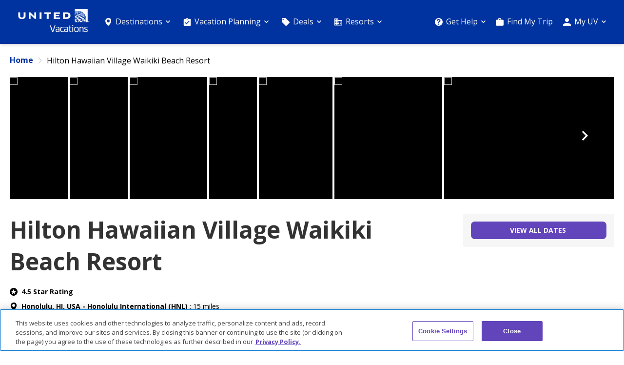

--- FILE ---
content_type: text/html; charset=utf-8
request_url: https://vacations.united.com/HotelById/?onsaleid=1935289&los=4&hotelcode=HNLHIHV&remotesourcecode=LtmsHotel&vendorcode=UAV&redirect=false&destinationcode=HNL&dynamicpackageid=AH01&traveldate=2023-04-19
body_size: 27197
content:



<!doctype html>
<html lang="en">
<head>
    <title>Hilton Hawaiian Village Waikiki Beach Resort | United Vacations</title>
    <script type="text/javascript" src=https://cdn.cookielaw.org/scripttemplates/otSDKStub.js charset="UTF-8" data-domain-script=831b1e10-8fc4-48f9-8dd6-2c9e7df8fcdc></script>



    
            <script type="text/plain" class="optanon-category-C0003" src="https://cdn-4.convertexperiments.com/js/10034870-10034275.js"></script>


        <!-- Begin Monetate ExpressTag Sync v8.1. Place at start of document head. DO NOT ALTER. -->
        <script type="text/javascript"> var monetateT = new Date().getTime();</script>
        <script src="//se.monetate.net/js/2/a-52360c29/p/vacations.united.com/entry.js" type="text/plain" class="optanon-category-C0003"></script>
        <!-- End Monetate tag. -->
    <link rel="shortcut icon" type="image/ico" href="https://vacations.united.com/siteassets/admin/images/uv_favicon.ico">
    <meta http-equiv="X-UA-Compatible" content="IE=Edge">
    <meta charset="utf-8">
    <meta name="description">
    <meta name="keywords" content="">
    <meta name="viewport" content="width=device-width, initial-scale=1, shrink-to-fit=no">

        <base href="/HotelById/">

    <meta property="og:title" content="Vacation Packages from United Airlines">
<meta property="og:type" content="Website">
<meta property="og:description" content="Find the best deals on vacation packages to destinations in Mexico, Caribbean, Hawaii, Central America, and South America with United Vacations.">
<meta property="og:image" content="https://vacations.united.com/siteassets/content/images/home-page/ocean-dock-uv-hero-1500x300.jpg">
<meta property="og:site_name" content="United Vacations">

<meta name="google-site-verification" content="z_XriNh0Y2rriGvG63WGAzZ-T7AEcRO4fIK9J6Nnx6w">
<link rel='canonical' href=''>


    <link href="/siteassets/admin/css/BookingSearchAxd.css?v=22154017012026" rel="stylesheet">


    <!-- Changes related to css split will render through componentcssarea-->
    <link href="/siteassets/admin/componentcss/2026.01.15.4/content-header-footer.min.css?v=2026.1.14.11" rel="stylesheet">
<link href="/Static/css/bundles/bundle.min.css?v=2026.1.14.11" rel="stylesheet">
<link href="/siteassets/admin/componentcss/2026.01.15.4/style-manager.min.css?v=2026.01.15.4" rel="stylesheet">
<link href="/siteassets/admin/componentcss/2026.01.15.4/uv_theme.min.css?v=2026.01.15.4" rel="stylesheet">

    <link href="/siteassets/admin/componentcss/2026.01.15.4/hotel-profile-page-redesigned.min.css?v=2026.01.15.4" rel="stylesheet">
<link href="/siteassets/admin/componentcss/2026.01.15.4/hlpageview1.min.css?v=2026.01.15.4" rel="stylesheet">
<link href="/siteassets/admin/componentcss/2026.01.15.4/bingmapblock.min.css?v=2026.01.15.4" rel="stylesheet">

    

    <script src="/Static/js/bundles/epiScripts.min.js?v=2026.1.14.11"></script>





    <script src="/siteassets/admin/scripts/booking-angular.js?v=22154017012026"></script>
<script src="/siteassets/admin/scripts/booking-header-footer.js?v=22154017012026"></script>


    

        <script>
            try {
            angHeaderFooterApp.config(['$locationProvider', function ($locationProvider) {
            $locationProvider.html5Mode({
            enabled: true,
            requireBase: false
            });
            }]);
            }
            catch (e) {
            }
        </script>
</head>

<body id="United-Vacations-0" class="United-Vacations-HotelProfilePage " ng-jq="jQuery" data-pagename="" data-section="" data-pagetype="HotelProfilePage" data-evn="1961a">

    

    <div id="loadingStatus" class='aria-only' role='alert' aria-live='polite'></div>
        <input type="hidden" id="templateRootPath" value="https://res.vacations.united.com/controls/search/widget/templates/">
        <input type="hidden" id="restoolConfigurationPath" value="https://res.vacations.united.com/controls/fastshop/jsonp/search/">
        <input type="hidden" id="restoolDefaultVendor" value="17">
    <input type="number" id="pageBack" value="0" style="display:none!important;">

        <script type="text/javascript">
            try {
            document.domain = "vacations.united.com";
            }
            catch (err) { }
        </script>
    <input type="hidden" id="enableRedesignedForms" value="1">
    <input type="hidden" id="hijackexternallinks" value="0">
    <input type="hidden" id="hijackexternallinksmessage" value="You are now leaving United Vacations and will be redirected to an external website. If you don&#x2019;t want to continue, click cancel">
    <input type="hidden" class="resource-label-show-more" value="&lt;span class=&#39;plus-caret&#39;&gt;&lt;i&gt;&lt;svg xmlns=&quot;http://www.w3.org/2000/svg&quot; aria-label=&quot;plus-circle icon&quot;&gt;&lt;use xlink:href=&quot;/img/alg-icon-library-sprite.svg#plus-circle&quot;&gt;&lt;/use&gt;&lt;/svg&gt;&lt;/i&gt;&lt;/span&gt;&lt;span class=&#39;b-morelines-text&#39;&gt;Show More&lt;/span&gt;">
    <input type="hidden" class="resource-label-show-less" value="&lt;span class=&#39;minus-caret&#39;&gt;&lt;i&gt;&lt;svg xmlns=&quot;http://www.w3.org/2000/svg&quot; aria-label=&quot;minus-circle icon&quot;&gt;&lt;use xlink:href=&quot;/img/alg-icon-library-sprite.svg#minus-circle&quot;&gt;&lt;/use&gt;&lt;/svg&gt;&lt;/i&gt;&lt;/span&gt;&lt;span class=&#39;b-morelines-text&#39;&gt;Show Less&lt;/span&gt;">
    <input type="hidden" class="resource-label-imagecopy-show-more" value="&lt;span class=&#39;plus-caret&#39;&gt;&lt;i&gt;&lt;svg xmlns=&quot;http://www.w3.org/2000/svg&quot; aria-label=&quot;plus-circle icon&quot;&gt;&lt;use xlink:href=&quot;/img/alg-icon-library-sprite.svg#plus-circle&quot;&gt;&lt;/use&gt;&lt;/svg&gt;&lt;/i&gt;&lt;/span&gt;&lt;span class=&#39;b-morelines-text&#39;&gt;Read more&lt;/span&gt;">
    <input type="hidden" class="resource-label-imagecopy-show-less" value="&lt;span class=&#39;minus-caret&#39;&gt;&lt;i&gt;&lt;svg xmlns=&quot;http://www.w3.org/2000/svg&quot; aria-label=&quot;minus-circle icon&quot;&gt;&lt;use xlink:href=&quot;/img/alg-icon-library-sprite.svg#minus-circle&quot;&gt;&lt;/use&gt;&lt;/svg&gt;&lt;/i&gt;&lt;/span&gt;&lt;span class=&#39;b-morelines-text&#39;&gt;Read less&lt;/span&gt;">
    <input type="hidden" class="resource-label-textcard-show-more" value="&lt;span class=&#39;plus-caret&#39;&gt;&lt;i&gt;&lt;svg xmlns=&quot;http://www.w3.org/2000/svg&quot; aria-label=&quot;plus-circle icon&quot;&gt;&lt;use xlink:href=&quot;/img/alg-icon-library-sprite.svg#plus-circle&quot;&gt;&lt;/use&gt;&lt;/svg&gt;&lt;/i&gt;&lt;/span&gt;&lt;span class=&#39;b-morelines-text&#39;&gt;Read more&lt;/span&gt;">
    <input type="hidden" class="resource-label-textcard-show-less" value="&lt;span class=&#39;minus-caret&#39;&gt;&lt;i&gt;&lt;svg xmlns=&quot;http://www.w3.org/2000/svg&quot; aria-label=&quot;minus-circle icon&quot;&gt;&lt;use xlink:href=&quot;/img/alg-icon-library-sprite.svg#minus-circle&quot;&gt;&lt;/use&gt;&lt;/svg&gt;&lt;/i&gt;&lt;/span&gt;&lt;span class=&#39;b-morelines-text&#39;&gt;Read less&lt;/span&gt;">
    <a tabindex="0" class="accessibility-main-messaging" href="https://res.vacations.united.com/AccessibilityStatement.aspx">Accessbility Statement</a>
    <a tabindex="0" class="skip-main" href="#pageContent">Skip to Main Content</a>
    <span style="display:none;" id="newWindowDesc"> Link will open in a new tab. </span>

    <div id="anchorContainer">
        <div id="siteContainer">




<header class="header-content">
		<div class="ContentHeader">
			<div class="headerTopSection">
			<nav class="primaryNavigation" aria-label="Primary Navigation">
					<button aria-label="Open Menu" class="menu-icon"><svg xmlns="http://www.w3.org/2000/svg" aria-label="menu icon"><use xlink:href="/img/alg-icon-library-sprite.svg#menu"></use></svg></button>
				<button aria-label="Close Menu" class="close-icon"><svg xmlns="http://www.w3.org/2000/svg" aria-label="Close-icon icon"><use xlink:href="/img/alg-icon-library-sprite.svg#Close-icon"></use></svg></button>
				<div class="primary-header">
					
<div class="block section-container clickableimagelogoblock    card-block " id="988f7159-65f8-4617-9203-6b2cfd918c1f">

<div class="content-container   clickableimagelogoblock-container"><div class="content-section "><a tabindex="0" href="/"><div class="image-placeholder ">    <img alt="" loading="lazy" src="/siteassets/admin/images/uv_desktop_logo.png">
</div>
</a></div></div></div><div class="block section-container menugroupblock   " id="86507195-6e2c-4f01-9388-629893b8e836">

<div class="menu-group-block" id="menu-group-6a6ba4700e9749e58a5dda8fc130ac8e">
		<div class="menu-group-header label">Destinations</div>
		<button class="menu-group-header" aria-expanded="false" aria-controls="menu-group-6a6ba4700e9749e58a5dda8fc130ac8e-content">
				<span class="menu-group-icon">
					<svg xmlns="http://www.w3.org/2000/svg" aria-label="location-pin icon"><use xlink:href="/img/alg-icon-library-sprite.svg#location-pin"></use></svg>
				</span>
					<span class="menu-group-heading-text">Destinations</span>
				<span class="menu-group-toggle">
					<svg xmlns="http://www.w3.org/2000/svg" aria-label="RedesignNav-arrow icon"><use xlink:href="/img/alg-icon-library-sprite.svg#RedesignNav-arrow"></use></svg>
				</span>
		</button>
	
	    <div class="menu-group-content" id="menu-group-6a6ba4700e9749e58a5dda8fc130ac8e-content">

<div id="6b848af7-6536-4fad-a682-fed286976407">
<div class="menu-block primary-layout title-left item-left">
        <div class="menu-header">
                    <a href="/destinations/mexico/"><strong>Mexico</strong></a>
        </div>
 
        <ul class="menu-items" role="presentation">
                        <li class="menu-item" role="presentation">
                            <a href="https://vacations.united.com/destinations/mexico/cancun/" class="menu-item-link" target="_self">
                                <span class="menu-item-text">Cancun &amp; Riviera Maya</span>
                            </a>
                        </li>
                        <li class="menu-item" role="presentation">
                            <a href="https://vacations.united.com/destinations/mexico/cozumel/" class="menu-item-link" target="_self">
                                <span class="menu-item-text">Cozumel</span>
                            </a>
                        </li>
                        <li class="menu-item" role="presentation">
                            <a href="https://vacations.united.com/destinations/mexico/los-cabos/" class="menu-item-link" target="_self">
                                <span class="menu-item-text">Los Cabos</span>
                            </a>
                        </li>
                        <li class="menu-item" role="presentation">
                            <a href="https://vacations.united.com/destinations/mexico/puerto-vallarta-riviera-nayarit/" class="menu-item-link" target="_self">
                                <span class="menu-item-text">Puerto Vallarta / Nayarit</span>
                            </a>
                        </li>
                        <li class="menu-item" role="presentation">
                            <a href="https://vacations.united.com/destinations/mexico/mazatlan/" class="menu-item-link" target="_self">
                                <span class="menu-item-text">Mazatl&#xE1;n</span>
                            </a>
                        </li>
                        <li class="menu-nested-item content-area-item" role="presentation">

<div class="menu-block primary-layout title-left item-left">
        <div class="menu-header">
                    <a href="/destinations/hawaii/"><strong>Hawaii</strong></a>
        </div>
 
        <ul class="menu-items" role="presentation">
                        <li class="menu-item" role="presentation">
                            <a href="https://vacations.united.com/destinations/hawaii/oahu/" class="menu-item-link" target="_self">
                                <span class="menu-item-text">Oahu</span>
                            </a>
                        </li>
                        <li class="menu-item" role="presentation">
                            <a href="https://vacations.united.com/destinations/hawaii/kauai/" class="menu-item-link" target="_self">
                                <span class="menu-item-text">Kauai</span>
                            </a>
                        </li>
                        <li class="menu-item" role="presentation">
                            <a href="https://vacations.united.com/destinations/hawaii/maui/" class="menu-item-link" target="_self">
                                <span class="menu-item-text">Maui</span>
                            </a>
                        </li>
        </ul>
</div>

                        </li>
        </ul>
</div>

</div>
<div id="a13a5b82-1745-4746-a07a-a3fc33f8f93c">
<div class="menu-block primary-layout title-left item-left">
        <div class="menu-header">
                    <a href="/destinations/caribbean/"><strong>Caribbean</strong></a>
        </div>
 
        <ul class="menu-items" role="presentation">
                        <li class="menu-item" role="presentation">
                            <a href="https://vacations.united.com/destinations/caribbean/aruba/" class="menu-item-link" target="_self">
                                <span class="menu-item-text">Aruba</span>
                            </a>
                        </li>
                        <li class="menu-item" role="presentation">
                            <a href="https://vacations.united.com/destinations/caribbean/bahamas/" class="menu-item-link" target="_self">
                                <span class="menu-item-text">Bahamas</span>
                            </a>
                        </li>
                        <li class="menu-item" role="presentation">
                            <a href="https://vacations.united.com/destinations/caribbean/curacao/" class="menu-item-link" target="_self">
                                <span class="menu-item-text">Curacao</span>
                            </a>
                        </li>
                        <li class="menu-item" role="presentation">
                            <a href="https://vacations.united.com/destinations/caribbean/dominican-republic/" class="menu-item-link" target="_self">
                                <span class="menu-item-text">Dominican Republic</span>
                            </a>
                        </li>
                        <li class="menu-item" role="presentation">
                            <a href="https://vacations.united.com/destinations/caribbean/jamaica/" class="menu-item-link" target="_self">
                                <span class="menu-item-text">Jamaica</span>
                            </a>
                        </li>
                        <li class="menu-item" role="presentation">
                            <a href="https://vacations.united.com/destinations/caribbean/us-virgin-islands/" class="menu-item-link" target="_self">
                                <span class="menu-item-text">US Virgin Islands</span>
                            </a>
                        </li>
        </ul>
</div>

</div>
<div id="1fd9ce07-3ba2-48c7-af64-fb1cfc1f4cbb">
<div class="menu-block primary-layout title-left item-left">
        <div class="menu-header">
                    <a href="/destinations/united-states/"><strong>United States</strong></a>
        </div>
 
        <ul class="menu-items" role="presentation">
                        <li class="menu-item" role="presentation">
                            <a href="https://vacations.united.com/destinations/united-states/las-vegas/" class="menu-item-link" target="_self">
                                <span class="menu-item-text">Las Vegas</span>
                            </a>
                        </li>
                        <li class="menu-item" role="presentation">
                            <a href="https://vacations.united.com/destinations/united-states/new-york-city/" class="menu-item-link" target="_self">
                                <span class="menu-item-text">New York City</span>
                            </a>
                        </li>
                        <li class="menu-item" role="presentation">
                            <a href="https://vacations.united.com/destinations/united-states/orlando/" class="menu-item-link" target="_self">
                                <span class="menu-item-text">Orlando</span>
                            </a>
                        </li>
                        <li class="menu-item" role="presentation">
                            <a href="https://vacations.united.com/destinations/united-states/san-francisco/" class="menu-item-link" target="_self">
                                <span class="menu-item-text">San Francisco</span>
                            </a>
                        </li>
                        <li class="menu-nested-item content-area-item" role="presentation">

<div class="menu-block primary-layout title-left item-left">
        <div class="menu-header">
                    <a href="/destinations/disney-vacations/"><strong>Disney Vacations</strong></a>
        </div>
 
        <ul class="menu-items" role="presentation">
                        <li class="menu-item" role="presentation">
                            <a href="https://vacations.united.com/destinations/disney-vacations/aulani/" class="menu-item-link" target="_self">
                                <span class="menu-item-text">Aulani, A Disney Resort &amp; Spa</span>
                            </a>
                        </li>
                        <li class="menu-item" role="presentation">
                            <a href="https://vacations.united.com/destinations/disney-vacations/disneyland-resort/" class="menu-item-link" target="_self">
                                <span class="menu-item-text">Disneyland&#xAE; Resort</span>
                            </a>
                        </li>
                        <li class="menu-item" role="presentation">
                            <a href="https://vacations.united.com/destinations/disney-vacations/walt-disney-world-resort/" class="menu-item-link" target="_self">
                                <span class="menu-item-text">Walt Disney World&#xAE; Resort</span>
                            </a>
                        </li>
        </ul>
</div>

                        </li>
        </ul>
</div>

</div>
<div id="1ded1df0-6f63-4d83-b012-dde3a61d4292">
<div class="menu-block primary-layout title-left item-left">
        <div class="menu-header">
                    <a href="/destinations/europe/"><strong>Europe</strong></a>
        </div>
 
        <ul class="menu-items" role="presentation">
                        <li class="menu-item" role="presentation">
                            <a href="https://vacations.united.com/destinations/europe/london/" class="menu-item-link" target="_self">
                                <span class="menu-item-text">London</span>
                            </a>
                        </li>
                        <li class="menu-item" role="presentation">
                            <a href="https://vacations.united.com/destinations/europe/paris#!/" class="menu-item-link" target="_self">
                                <span class="menu-item-text">Paris</span>
                            </a>
                        </li>
                        <li class="menu-item" role="presentation">
                            <a href="https://vacations.united.com/destinations/europe/rome/" class="menu-item-link" target="_self">
                                <span class="menu-item-text">Rome</span>
                            </a>
                        </li>
                        <li class="menu-nested-item content-area-item" role="presentation">

<div class="menu-block primary-layout title-left item-left">
        <div class="menu-header">
                    <a href="/destinations/asia/"><strong>Asia</strong></a>
        </div>
 
        <ul class="menu-items" role="presentation">
                        <li class="menu-item" role="presentation">
                            <a href="https://vacations.united.com/destinations/asia/bangkok/" class="menu-item-link" target="_self">
                                <span class="menu-item-text">Bangkok</span>
                            </a>
                        </li>
                        <li class="menu-item" role="presentation">
                            <a href="https://vacations.united.com/destinations/asia/singapore/" class="menu-item-link" target="_self">
                                <span class="menu-item-text">Singapore</span>
                            </a>
                        </li>
                        <li class="menu-item" role="presentation">
                            <a href="https://vacations.united.com/destinations/asia/tokyo/" class="menu-item-link" target="_self">
                                <span class="menu-item-text">Tokyo</span>
                            </a>
                        </li>
        </ul>
</div>

                        </li>
        </ul>
</div>

</div>
<div id="12b15fb3-1f5d-4d7f-a541-e808d751f767">
<div class="menu-block primary-layout title-left item-left">
        <div class="menu-header">
                    <a href="/destinations/south-pacific/"><strong>South Pacific</strong></a>
        </div>
 
        <ul class="menu-items" role="presentation">
                        <li class="menu-item" role="presentation">
                            <a href="https://vacations.united.com/destinations/australia/" class="menu-item-link" target="_self">
                                <span class="menu-item-text">Australia</span>
                            </a>
                        </li>
                        <li class="menu-item" role="presentation">
                            <a href="https://vacations.united.com/destinations/south-pacific/bora-bora/" class="menu-item-link" target="_self">
                                <span class="menu-item-text">Bora Bora</span>
                            </a>
                        </li>
                        <li class="menu-item" role="presentation">
                            <a href="https://vacations.united.com/destinations/south-pacific/tahiti/" class="menu-item-link" target="_self">
                                <span class="menu-item-text">Tahiti</span>
                            </a>
                        </li>
                        <li class="menu-nested-item content-area-item" role="presentation">

<div class="menu-block primary-layout title-left item-left">
        <div class="menu-header">
                    <a href="/destinations/central-america/"><strong>Central America</strong></a>
        </div>
 
        <ul class="menu-items" role="presentation">
        </ul>
</div>

                        </li>
                        <li class="menu-nested-item content-area-item" role="presentation">

<div class="menu-block primary-layout title-left item-left">
        <div class="menu-header">
                    <a href="/destinations/canada/"><strong>Canada</strong></a>
        </div>
 
        <ul class="menu-items" role="presentation">
        </ul>
</div>

                        </li>
                        <li class="menu-nested-item content-area-item" role="presentation">

<div class="menu-block primary-layout title-left item-left">
        <div class="menu-header">
                    <a href="/destinations/new-destinations/"><strong>New Destinations</strong></a>
        </div>
 
        <ul class="menu-items" role="presentation">
        </ul>
</div>

                        </li>
        </ul>
</div>

</div>				<div class="menu-group-footer">
					<a href="/link/9020a716ee914217a94860dcb3e1fd6d.aspx" class="menu-footer-link">View All Destinations</a>
				</div>
		</div>	
</div>
		</div><div class="block section-container menugroupblock   " id="40480030-411e-42c6-9842-c14fb2406b72">

<div class="menu-group-block" id="menu-group-6ff77a94ee4a4a65bc49634e7193e43a">
		<div class="menu-group-header label">Vacation Planning</div>
		<button class="menu-group-header" aria-expanded="false" aria-controls="menu-group-6ff77a94ee4a4a65bc49634e7193e43a-content">
				<span class="menu-group-icon">
					<svg xmlns="http://www.w3.org/2000/svg" aria-label="check-clipboard icon"><use xlink:href="/img/alg-icon-library-sprite.svg#check-clipboard"></use></svg>
				</span>
					<span class="menu-group-heading-text">Vacation Planning</span>
				<span class="menu-group-toggle">
					<svg xmlns="http://www.w3.org/2000/svg" aria-label="RedesignNav-arrow icon"><use xlink:href="/img/alg-icon-library-sprite.svg#RedesignNav-arrow"></use></svg>
				</span>
		</button>
	
	    <div class="menu-group-content" id="menu-group-6ff77a94ee4a4a65bc49634e7193e43a-content">

<div id="5fc7343a-18b5-484a-8bc5-90295b68d41d">
<div class="menu-block primary-layout title-left item-left">
 
        <ul class="menu-items" role="presentation">
                        <li class="menu-item" role="presentation">
                            <a href="https://vacations.united.com/vacation-planning/all-inclusive/" class="menu-item-link" target="_self">
                                <span class="menu-item-text">All Inclusive</span>
                            </a>
                        </li>
                        <li class="menu-item" role="presentation">
                            <a href="https://vacations.united.com/vacation-planning/disney-vacations/" class="menu-item-link" target="_self">
                                <span class="menu-item-text">Disney vacations</span>
                            </a>
                        </li>
                        <li class="menu-item" role="presentation">
                            <a href="https://vacations.united.com/vacation-planning/tours/" class="menu-item-link" target="_self">
                                <span class="menu-item-text">Escorted tours</span>
                            </a>
                        </li>
                        <li class="menu-item" role="presentation">
                            <a href="https://vacations.united.com/vacation-planning/family/" class="menu-item-link" target="_self">
                                <span class="menu-item-text">Family</span>
                            </a>
                        </li>
                        <li class="menu-item" role="presentation">
                            <a href="https://vacations.united.com/vacation-planning/group-travel/" class="menu-item-link" target="_self">
                                <span class="menu-item-text">Group tours</span>
                            </a>
                        </li>
                        <li class="menu-item" role="presentation">
                            <a href="https://vacations.united.com/vacation-planning/honeymoon/" class="menu-item-link" target="_self">
                                <span class="menu-item-text">Honeymoon</span>
                            </a>
                        </li>
                        <li class="menu-item" role="presentation">
                            <a href="https://vacations.united.com/vacation-planning/in-destination-services/" class="menu-item-link" target="_self">
                                <span class="menu-item-text">In-destination services</span>
                            </a>
                        </li>
                        <li class="menu-item" role="presentation">
                            <a href="https://vacations.united.com/vacation-planning/luxury/" class="menu-item-link" target="_self">
                                <span class="menu-item-text">Luxury</span>
                            </a>
                        </li>
                        <li class="menu-item" role="presentation">
                            <a href="https://vacations.united.com/vacation-planning/ski/" class="menu-item-link" target="_self">
                                <span class="menu-item-text">Ski</span>
                            </a>
                        </li>
                        <li class="menu-item" role="presentation">
                            <a href="https://vacations.united.com/vacation-planning/sustainable-travel/" class="menu-item-link" target="_self">
                                <span class="menu-item-text">Sustainable travel</span>
                            </a>
                        </li>
        </ul>
</div>

</div>		</div>	
</div>
		</div><div class="block section-container menugroupblock   " id="652e4ebb-72b1-4ae6-94cf-395bb5d6b693">

<div class="menu-group-block" id="menu-group-1330bbd1bda74215933ffdad29e7a30a">
		<div class="menu-group-header label">Deals</div>
		<button class="menu-group-header" aria-expanded="false" aria-controls="menu-group-1330bbd1bda74215933ffdad29e7a30a-content">
				<span class="menu-group-icon">
					<svg xmlns="http://www.w3.org/2000/svg" aria-label="deal icon"><use xlink:href="/img/alg-icon-library-sprite.svg#deal"></use></svg>
				</span>
					<span class="menu-group-heading-text">Deals</span>
				<span class="menu-group-toggle">
					<svg xmlns="http://www.w3.org/2000/svg" aria-label="RedesignNav-arrow icon"><use xlink:href="/img/alg-icon-library-sprite.svg#RedesignNav-arrow"></use></svg>
				</span>
		</button>
	
	    <div class="menu-group-content" id="menu-group-1330bbd1bda74215933ffdad29e7a30a-content">

<div id="a25f298c-b91a-41e5-a0a2-bcba1d696e1c">
<div class="menu-block primary-layout title-left item-left">
 
        <ul class="menu-items" role="presentation">
                        <li class="menu-item" role="presentation">
                            <a href="https://vacations.united.com/deals/exclusive-perks/" class="menu-item-link" target="_self">
                                <span class="menu-item-text">Exclusive Perks</span>
                            </a>
                        </li>
                        <li class="menu-item" role="presentation">
                            <a href="https://vacations.united.com/deals/last-minute-deals/" class="menu-item-link" target="_self">
                                <span class="menu-item-text">Last minute deals</span>
                            </a>
                        </li>
                        <li class="menu-item" role="presentation">
                            <a href="https://vacations.united.com/deals/promo-codes/" class="menu-item-link" target="_self">
                                <span class="menu-item-text">Promo codes</span>
                            </a>
                        </li>
                        <li class="menu-item" role="presentation">
                            <a href="https://vacations.united.com/deals/travel-protection-plus/" class="menu-item-link" target="_self">
                                <span class="menu-item-text">Travel Protection Plus</span>
                            </a>
                        </li>
        </ul>
</div>

</div>				<div class="menu-group-footer">
					<a href="/link/7c69caad3f314abaaabd0e7c2cb9df59.aspx" class="menu-footer-link">View All</a>
				</div>
		</div>	
</div>
		</div><div class="block section-container menugroupblock   " id="11630efe-6cf7-4a95-b9fe-f6ab6038fd1f">

<div class="menu-group-block" id="menu-group-4f51656afc494dbaa519d02ac346afa2">
		<div class="menu-group-header label">Resorts</div>
		<button class="menu-group-header" aria-expanded="false" aria-controls="menu-group-4f51656afc494dbaa519d02ac346afa2-content">
				<span class="menu-group-icon">
					<svg xmlns="http://www.w3.org/2000/svg" aria-label="hotel_only icon"><use xlink:href="/img/alg-icon-library-sprite.svg#hotel_only"></use></svg>
				</span>
					<span class="menu-group-heading-text">Resorts</span>
				<span class="menu-group-toggle">
					<svg xmlns="http://www.w3.org/2000/svg" aria-label="RedesignNav-arrow icon"><use xlink:href="/img/alg-icon-library-sprite.svg#RedesignNav-arrow"></use></svg>
				</span>
		</button>
	
	    <div class="menu-group-content" id="menu-group-4f51656afc494dbaa519d02ac346afa2-content">

<div id="f66c9645-e2df-4b85-98b1-af3d2a8cb689">
<div class="menu-block primary-layout title-left item-left">
        <div class="menu-header">
                    <a href="/brands/"><strong>Resorts</strong></a>
        </div>
 
        <ul class="menu-items" role="presentation">
                        <li class="menu-item" role="presentation">
                            <a href="https://vacations.united.com/brands/Inclusive-Collection/" class="menu-item-link" target="_self">
                                <span class="menu-item-text">Inclusive collection</span>
                            </a>
                        </li>
                        <li class="menu-item" role="presentation">
                            <a href="https://vacations.united.com/brands/Iberostar/" class="menu-item-link" target="_self">
                                <span class="menu-item-text">Iberostar Hotels &amp; Resorts</span>
                            </a>
                        </li>
                        <li class="menu-item" role="presentation">
                            <a href="https://vacations.united.com/brands/Marriott/" class="menu-item-link" target="_self">
                                <span class="menu-item-text">Marriot</span>
                            </a>
                        </li>
                        <li class="menu-item" role="presentation">
                            <a href="https://vacations.united.com/brands/riu/" class="menu-item-link" target="_self">
                                <span class="menu-item-text">Riu Hotels &amp; Resorts</span>
                            </a>
                        </li>
        </ul>
</div>

</div>				<div class="menu-group-footer">
					<a href="/link/997ec3f32813426187009d560123ad86.aspx" class="menu-footer-link">View All</a>
				</div>
		</div>	
</div>
		</div>
				</div>
			</nav>
			<nav class="secondaryNavigation" aria-label="Secondary Navigation">
				<div class="secondary-header">
					
<div class="block section-container menugroupblock   " id="46208274-ffde-4337-b369-72fcc0b0cbef">

<div class="menu-group-block" id="menu-group-136e9322ba044ca88b13984cdb6f2bb3">
		<div class="menu-group-header label">Get Help</div>
		<button class="menu-group-header" aria-expanded="false" aria-controls="menu-group-136e9322ba044ca88b13984cdb6f2bb3-content">
				<span class="menu-group-icon">
					<svg xmlns="http://www.w3.org/2000/svg" aria-label="question-circle icon"><use xlink:href="/img/alg-icon-library-sprite.svg#question-circle"></use></svg>
				</span>
					<span class="menu-group-heading-text">Get Help</span>
				<span class="menu-group-toggle">
					<svg xmlns="http://www.w3.org/2000/svg" aria-label="RedesignNav-arrow icon"><use xlink:href="/img/alg-icon-library-sprite.svg#RedesignNav-arrow"></use></svg>
				</span>
		</button>
	
	    <div class="menu-group-content" id="menu-group-136e9322ba044ca88b13984cdb6f2bb3-content">

<div id="e3059e6f-3c4d-4ebd-8de7-38c7b3786e12">
<div class="menu-block primary-layout title-left item-left">
 
        <ul class="menu-items" role="presentation">
                        <li class="menu-nested-item content-area-item" role="presentation">

<div class="cXOneDigitalChat content-section">
    <button class="button openChatWindow" tabindex="0" onclick="openChatWindow()" aria-label="Chat with an Agent a chat window will be opened">
        <strong>Chat with an Agent</strong>
    </button>
    <!-- Optional: Title Icon -->
</div>
<script>
    function openChatWindow() {
       
        brandembassy('openChatWindow');
    }
</script>
                        </li>
                        <li class="menu-nested-item content-area-item" role="presentation">

<div class="menu-block primary-layout title-left item-left">
 
        <ul class="menu-items" role="presentation">
                        <li class="menu-item" role="presentation">
                            <a href="https://res.vacations.united.com/contactus.aspx" class="menu-item-link" target="_self">
                                <span class="menu-item-text">Email us</span>
                            </a>
                        </li>
                        <li class="menu-item" role="presentation">
                            <a href="tel:1-888-854-3899" class="menu-item-link" target="_self">
                                <span class="menu-item-text">Call us 1-888-854-3899</span>
                            </a>
                        </li>
        </ul>
</div>

                        </li>
        </ul>
</div>

</div>		</div>	
</div>
		</div><div class="block section-container menugroupblock   " id="c4b7d2e4-85bc-4a9f-8abf-8f84f8754e55">

<div class="menu-group-block" id="menu-group-a2f041500da840989d88b6da28769ff8">
			<div class="menu-group-header">
				<span class="menu-group-icon">
					<svg xmlns="http://www.w3.org/2000/svg" aria-label="suitcase-filled icon"><use xlink:href="/img/alg-icon-library-sprite.svg#suitcase-filled"></use></svg>
				</span>
					<a href="https://booking.vacations.united.com/reservations/retrieve" class="menu-group-heading-text">Find My Trip</a>
		</div>
	
	    <div class="menu-group-content" id="menu-group-a2f041500da840989d88b6da28769ff8-content">
		</div>	
</div>
		</div><div class="block section-container menugroupblock   " id="6c7c8958-cd17-4eb2-b9cc-be3f4cc69fa3">

<div class="menu-group-block" id="menu-group-b8e44fb9bcf44252985fe4b4f1fd97ab">
		<div class="menu-group-header label">My UV</div>
		<button class="menu-group-header" aria-expanded="false" aria-controls="menu-group-b8e44fb9bcf44252985fe4b4f1fd97ab-content">
				<span class="menu-group-icon">
					<svg xmlns="http://www.w3.org/2000/svg" aria-label="travelers icon"><use xlink:href="/img/alg-icon-library-sprite.svg#travelers"></use></svg>
				</span>
					<span class="menu-group-heading-text">My UV</span>
				<span class="menu-group-toggle">
					<svg xmlns="http://www.w3.org/2000/svg" aria-label="RedesignNav-arrow icon"><use xlink:href="/img/alg-icon-library-sprite.svg#RedesignNav-arrow"></use></svg>
				</span>
		</button>
	
	    <div class="menu-group-content" id="menu-group-b8e44fb9bcf44252985fe4b4f1fd97ab-content">

<div id="83068ed8-135b-40eb-84d2-ec51d328945d">
<div class="menu-block primary-layout title-left item-left">
 
        <ul class="menu-items" role="presentation">
                        <li class="menu-item" role="presentation">
                            <a href="https://res.vacations.united.com/Registration/Login.aspx?ctl=M&amp;itin=0&amp;returnURL=https%3A%2F%2Fbooking.vacations.united.com%2Fsearch" class="menu-item-link" target="_self">
                                <span class="menu-item-text">Sign In</span>
                            </a>
                        </li>
                        <li class="menu-item" role="presentation">
                            <a href="https://res.vacations.united.com/Registration/Login.aspx?ctl=M&amp;itin=0&amp;returnURL=https%3A%2F%2Fbooking.vacations.united.com%2Fsearch" class="menu-item-link" target="_self">
                                <span class="menu-item-text">Reservation Lookup</span>
                            </a>
                        </li>
                        <li class="menu-item" role="presentation">
                            <a href="https://res.vacations.united.com/Booking/retrieval/TravelCreditQuickLookup.aspx" class="menu-item-link" target="_self">
                                <span class="menu-item-text">Check Travel Credits</span>
                            </a>
                        </li>
                        <li class="menu-item" role="presentation">
                            <a href="https://www.traveladvisorsgetyouthere.com/" class="menu-item-link" target="_blank" rel="noopener noreferrer" aria-label="Find a Travel Advisor Opens in a new window ">
                                <span class="menu-item-text">Find a Travel Advisor</span>
                                <i class="fa fa-external-link" aria-hidden="true"></i>
                            </a>
                        </li>
        </ul>
</div>

</div>		</div>	
</div>
		</div>
				</div>
			</nav>
			</div>
			<div class="headerBottomSection">
				<nav class="tertiaryNavigation" aria-label="Tertiary Navigation">
				<div class="tertiary-header">
					

				</div>
				</nav>
			</div>

		</div>

	<div id="tempMenuContainer" class="hideElement">
	</div>
</header>

            <div class="site-wrapper">
                <div class="breadcrumbSection">
                        <div class="root-breadcrumbs" role="navigation">
                                            <a tabindex="0" href=/> Home </a> <span class="breadcrumb-caret"><svg xmlns="http://www.w3.org/2000/svg" aria-label="nav-arrow icon"><use xlink:href="/img/alg-icon-library-sprite.svg#nav-arrow"></use></svg></span>
Hilton Hawaiian Village Waikiki Beach Resort                                <span></span>
                        </div>
                    
                </div>

                <main id="pageContent">
                    





<script type="text/javascript" id="ProductDetailsScript">

    var param = {};
    var sessStorPrice = -1; var sessStorOsid = "";
    function CaptureProductDetails(param) {
    enableScroll();
    if (param.type == "deals") {
    if (sessionStorage.getItem('product_details') != null && sessionStorage.getItem('product_details') != 'undefined') {
    var productdata = JSON.parse(sessionStorage.getItem('product_details'));
    $.each(productdata, function (index, value) {
    param.list = value.list;
    param.origin = value.content_origin;
    param.name = value.hotel_name;
    param.id = value.onsale_id;
    param.dealtype = value.variant;
    sessStorPrice = parseInt(value.price_per_person, 10);
    sessStorOsid = value.onsale_id
    });
    sessionStorage.removeItem('product_details');
    }
    }
    else {
    try {
    param.dealtype = calController.megaData.onSaleFindByHotels.ItemsByHotel[0].OnSaleItems.find(o => (o.OnSaleId.toString() == $bodyController.startup.onSaleId)).OnSaleItem.dt;
    } catch (error) {
    param.dealtype = ''
    }
    if (hasObj(calController, 'megaData.selectedOrigin.OriginMarket.D'))
    param.origin = calController.megaData.selectedOrigin.OriginMarket.D + ' | ' + 'System Selected';
    else
    param.origin = '';
    }
    if (hasObj(calController, 'megaData.selectedTravelDate.Price')) {
    param.dynamicPrice = calController.megaData.selectedTravelDate.Price;
    }
    window.dataLayer = window.dataLayer || [];
    if (param.dealtype == null) param.dealtype = "";
    window.dataLayer.push({
    'event': 'productDetail',
    'ecommerce': {
    'detail': {
    'actionField': { 'list': param.list },
    'products': [{
    'name': param.name,
    'id': param.id,
    'price': param.dynamicPrice.toString(),
    'category': 'Package',
    'brand': '',
    'variant': param.dealtype.toString(),
    'content_origin': param.origin
    }]
    }
    }
    });
    if ((sessStorPrice != -1) && (sessStorPrice != param.dynamicPrice) && (sessStorOsid != "") && (!isNaN(parseInt(sessStorOsid, 10)))) {
    ReportProductDetailsMismatch(sessStorOsid);
    }
    }

    function ReportProductDetailsMismatch(osid) {
    }
</script>

    <script type="text/javascript" id="ProductDetailsScript2b">
        param.type = "deals";
    </script>

<script type="text/javascript" id="ProductDetailsScript3">
    var hasObj = function (obj, key) {
    return key.split(".").reduce(function (o, x) {
    return (typeof o == "undefined" || o === null) ? o : o[x];
    }, obj);
    };

    var disableScroll = function () {
    // Get the current page scroll position
    scrollTop = window.pageYOffset || document.documentElement.scrollTop;
    scrollLeft = window.pageXOffset || document.documentElement.scrollLeft,
    // if any scroll is attempted, set this to the previous value
    window.onscroll = function () {
    window.scrollTo(scrollLeft, scrollTop);
    };
    }

    var enableScroll = function () {
    window.onscroll = function () { };
    }

    var megaBtnClick = function () {
    if (typeof calController == null || typeof calController == 'undefined') {
    setTimeout(megaBtnClick, 100);
    }
    else if ($("button.b-morelines_section_button.megaToggleButton").length > 0) {
    calController.resTool.resTool.onSaleId = null;  // there is a timing issue that we click the button but then the ResToolWidgetController sets the value after.
    setTimeout(function () {
    if (hasObj(calController, 'data.data.displayMegaOnSale')) {
    $("button.b-morelines_section_button.megaToggleButton").click();
    }
    setTimeout(enableScroll, 200);
    return;
    }, 400);//Initially on page load hasObj(calController, 'data.data.displayMegaOnSale') returns true and takes some time to show the actual restool view.
    }
    else {
    setTimeout(megaBtnClick, 100);
    }
    };

    var tmpCount = 0;
    var price = function () {
    tmpCount += 1;
    if (typeof calController == null || typeof calController == 'undefined') {
    setTimeout(function () {
    price();
    }, 100);
    }
    else {
    if (hasObj(calController, 'data.data.megaOnSaleProperty.onSaleFindByHotelsLength')) {
    if (calController.data.data.megaOnSaleProperty.onSaleFindByHotelsLength > 0) {
    if (hasObj(calController, 'megaData.leadOnSale.LowestPrice')) {
    $(document).scrollTop(0);
   
    setTimeout(function () {
    param.dynamicPrice = calController.megaData.leadOnSale.LowestPrice;
    if (param.dynamicPrice == null || param.dynamicPrice == 'undefined') {
    param.dynamicPrice = '0';
    }
    CaptureProductDetails(param);
    }, 1000);
    }
    else if (tmpCount == 30) {
    param.dynamicPrice = '0';
    CaptureProductDetails(param);
    }
    else
    setTimeout(function () {
    price();
    }, 100);

    }
    else {
    param.dynamicPrice = '0';
    CaptureProductDetails(param);
    }
    }
    else if (tmpCount == 30) {
    param.dynamicPrice = '0';
    CaptureProductDetails(param);
    }
    else
    setTimeout(function () {
    price();
    }, 100);
    }
    };

    $(document).ready(function () {
    price();
    });

</script>

<div class="content-container  RedesignedView" id="hotelDetails" data-productid="1AD93267910DF9C994EAE8E51F527C7B" data-hotelcode="HNLHIHV">
    <input type="hidden" id="PowerReviewsLimitToShowTAReviews" value="0">
    <div class="page-header">


        <div id="hotel-carousel" data-rating="4.5" role="region" aria-label="Hotel Images" class="">
            


    <div class="carousel " id="slidercontainer_0" style="visibility:hidden">
                <div class="item">
                        <img alt="Paradise Pool" src="https://trisept.widen.net/content/ydnd2fsfjs">
                </div>
                <div class="item">
                        <img alt="Paradise Pool" src="https://trisept.widen.net/content/ougcpa40xn">
                </div>
                <div class="item">
                        <img alt="Ali&#x27;i Tower Exterior" src="https://trisept.widen.net/content/eahxvlryyi">
                </div>
                <div class="item">
                        <img alt="Aerial View" src="https://trisept.widen.net/content/gltjierse2">
                </div>
                <div class="item">
                        <img alt="Exterior at Sunset" src="https://trisept.widen.net/content/zmo8lgl0lu">
                </div>
                <div class="item">
                        <img alt="Ali&#x27;i Oceanfront Guestroom" src="https://trisept.widen.net/content/tsfjbecbmb">
                </div>
                <div class="item">
                        <img alt="Rainbow Tower Oceanfront Junior Suite with Diamond Head View" src="https://trisept.widen.net/content/4fruv2onui">
                </div>
                <div class="item">
                        <img alt="Rainbow Lanai restaurant" src="https://trisept.widen.net/content/pqgnzoxcsc">
                </div>
                <div class="item">
                        <img alt="Rainbow Lanai restaurant" src="https://trisept.widen.net/content/emksfiu1ho">
                </div>
                <div class="item">
                        <img alt="Bali Restaurant" src="https://trisept.widen.net/content/axvyvcfxtk">
                </div>
                <div class="item">
                        <img alt="Bali Restaurant" src="https://trisept.widen.net/content/8rdgntbmzv">
                </div>
                <div class="item">
                        <img alt="Tapa Bar" src="https://trisept.widen.net/content/sy2inrjnfy">
                </div>
                <div class="item">
                        <img alt="Tapa Bar" src="https://trisept.widen.net/content/p0fc7iz8vk">
                </div>
                <div class="item">
                        <img alt="Tropics Bar and Grill" src="https://trisept.widen.net/content/bfb9bfsg3z">
                </div>
                <div class="item">
                        <img alt="Tropics Bar and Grill" src="https://trisept.widen.net/content/vrul7sxlfc">
                </div>
                <div class="item">
                        <img alt="Pronto Pickle Restaurant" src="https://trisept.widen.net/content/cpdqiqfcpa">
                </div>
                <div class="item">
                        <img alt="Pronto Pickle Restaurant" src="https://trisept.widen.net/content/asfzuijsgx">
                </div>
                <div class="item">
                        <img alt="Paradise Bar" src="https://trisept.widen.net/content/ejzerjwxok">
                </div>
                <div class="item">
                        <img alt="Paradise Bar" src="https://trisept.widen.net/content/wh4trumbj2">
                </div>
                <div class="item">
                        <img alt="Pool with Waterslides" src="https://trisept.widen.net/content/m7fj7exifl">
                </div>
                <div class="item">
                        <img alt="Tapa Pool" src="https://trisept.widen.net/content/ixthxaavsg">
                </div>
                <div class="item">
                        <img alt="Ali&#x27;i Tower Lobby" src="https://trisept.widen.net/content/40i4hwnpi6">
                </div>
                <div class="item">
                        <img alt="Lobby" src="https://trisept.widen.net/content/9rutwqbzls">
                </div>
                <div class="item">
                        <img alt="Ali&#x27;i Tower Front Desk" src="https://trisept.widen.net/content/nvmw5ekgrw">
                </div>
                <div class="item">
                        <img alt="Wedding Chapel" src="https://trisept.widen.net/content/j4eebwdnl2">
                </div>
                <div class="item">
                        <img alt="Wedding Chapel" src="https://trisept.widen.net/content/d1grnkb1mi">
                </div>
                <div class="item">
                        <img alt="Wedding Chapel Exterior" src="https://trisept.widen.net/content/pqlxqzwq0e">
                </div>
                <div class="item">
                        <img alt="Wedding Chapel Exterior" src="https://trisept.widen.net/content/5wvjmx8bji">
                </div>
    </div>

<script>
    // Thumbnail: Image Gallery
    var introAnimation = 'bounceInUp';
    var outroAnimation = 'bounceOutDown';

    $(document).ready(function () {
        SetupHotelNameForModal();
        SetupThumbnailAnimations();
        SetupThumbnailJumps();
        toggleThumbnailClasses();
        releaseHiddenIcons();
        CloseModalWhenFocusout();
        CloseModal();
        setTimeout(function () { $('#slidercontainer_0').css({ visibility: 'visible' }) }, 1000);

        $(document).keydown(function (event) {
            if (event.keyCode == 27) {
                $('.carousel-thumbnail-placeholder').removeClass('show-thumbnails');
            }
        });


    });


    function CloseModalWhenFocusout() {

        var parentEl = $(".carousel-thumbnails");
        const $viewAllButton = $(".inner-counter");

        parentEl.on('focusout', function () {

            setTimeout(function () {
                if (parentEl.find(":focus").length == 0) {

                    if ($('#modalClose').is(':focus')) {

                        $('.carousel-thumbnail-placeholder').addClass('show-thumbnails');

                    } else {
                        $('.carousel-thumbnail-placeholder').removeClass('show-thumbnails');
                        $("#modalClose").trigger("click");
                       // $viewAllButton.focus();
                    }

                } else {

                }
            }, 50)
        });
    }

    function CloseModal() {
        const $viewAllButton = $(".inner-counter");

        $("#modalClose").click(function () {
            $('.carousel-thumbnail-placeholder').removeClass('show-thumbnails');
            $viewAllButton.focus();

        });


        $(document).keydown(function (event) {
            var thumbnailContainer = $('.carousel-thumbnail-placeholder');
            if (event.key === "Escape" && thumbnailContainer.hasClass('show-thumbnails') )
            {
                $('.carousel-thumbnail-placeholder').removeClass('show-thumbnails');

                $("#modalClose").trigger("click");
                 $viewAllButton.focus();
            }
        });


    }

    function toggleThumbnailClasses() {
        $('.inner-counter').on('click keydown', function (e) {
            if (e.type === 'click' || (e.type === 'keydown' && (e.key === 'Enter' || e.keyCode === 13))) {
                setTimeout(function () {
                    const $prev = $('.sliderContainer-star-line .prev');
                    const $next = $('.sliderContainer-star-line .next');
                    const $playPause = $('.counter .play-pause-button');

                    if ($('.show-thumbnails').is(":visible") == true) {

                        $prev.addClass('hidden');
                        $next.addClass('hidden');
                        $playPause.addClass('hidden');


                    }

                }, 50);
            }
        });
    }

    function releaseHiddenIcons() {

        $('#modalClose').on('click keydown', function (e) {
            const $prev = $('.sliderContainer-star-line .prev');
            const $next = $('.sliderContainer-star-line .next');
            const $playPause = $('.counter .play-pause-button');

            if (e.type === 'click' || (e.type === 'keydown' && (e.key === 'Enter' || e.keyCode === 13))) {
                setTimeout(function () {

                    if ($($(".sliderContainer-star-line .slick-track .item[data-slick-index=\"0\"]")).hasClass("slick-current")) {
                        $prev.addClass('hidden');
                        $next.removeClass('hidden');
                        $playPause.removeClass('hidden');
                    }
                    // last image dont have slick active so checking for previous one
                    else if ($($(".sliderContainer-star-line .slick-track .item")[$(".sliderContainer-star-line .slick-track .item").length - 2]).hasClass("slick-active")) {
                        $prev.removeClass('hidden');
                        $next.addClass('hidden');
                        $playPause.removeClass('hidden');
                    } else {
                        $prev.removeClass('hidden');
                        $next.removeClass('hidden');
                        $playPause.removeClass('hidden');
                    }
                }, 50);
            }
        });
    }

    function SetupHotelNameForModal() {
        $(".thumbnail-gallary-modal-header #modalHotelName").html($(".header-content #hotelName").text())
    }
    function SetupThumbnailAnimations() {
        if ($('.carousel-thumbnails').hasClass('delayed')) {
            introAnimation = 'fadeInLeft';
            outroAnimation = 'fadeOutLeft';
        }
        $('.carousel-thumbnails li').addClass('animated faster');
        $('.carousel-thumbnails li').on('animationend', function () {
            if (!$(this).hasClass(introAnimation))
                $(this).parents('.carousel-thumbnail-placeholder').removeClass('show-thumbnails');
        });
        $(".inner-counter").on('click', function (e) {
            if ($(this).parent().siblings('.carousel-thumbnail-placeholder').hasClass('show-thumbnails')) {
                //$(this).parents('.carousel-thumbnail-placeholder').removeClass('show-thumbnails');
                $(this).parent().siblings('.carousel-thumbnail-placeholder').addClass('no-scroll');
                $('.carousel-thumbnails li').removeClass(introAnimation);
                $('.carousel-thumbnails li').addClass(outroAnimation);
            } else {

                if ($('#slidercontainer_0').slick('slickGetOption', 'autoplay') == true) {
                    $('#slidercontainer_0').slick('slickPause');
                }
                $(this).parent().siblings('.carousel-thumbnail-placeholder').addClass('show-thumbnails');
                $(this).parent().siblings('.carousel-thumbnail-placeholder').removeClass('no-scroll');
                $('.carousel-thumbnails li').removeClass(outroAnimation);
                $('.carousel-thumbnails li').addClass(introAnimation);
                setTimeout(function () {

                    $($(".carousel-thumbnails li button")[0]).focus();
                }, 1000);
            }
        });
        // $('#btnToggleThumbnails_0').on('click', function (e) {
        //     console.log("cliccked");
        //     if ($(this).parents('.carousel-thumbnail-placeholder').hasClass('show-thumbnails')) {
        //         //$(this).parents('.carousel-thumbnail-placeholder').removeClass('show-thumbnails');
        //         if ($('#slidercontainer_0').slick('slickGetOption', 'autoplay') == true) {
        //             $('#slidercontainer_0').slick('slickPlay')
        //         }
        //         $(this).parents('.carousel-thumbnail-placeholder').addClass('no-scroll');
        //         $('.carousel-thumbnails li').removeClass(introAnimation);
        //         $('.carousel-thumbnails li').addClass(outroAnimation);
        //     } else {
        //         $(this).parents('.carousel-thumbnail-placeholder').addClass('show-thumbnails');
        //         $(this).parents('.carousel-thumbnail-placeholder').removeClass('no-scroll');
        //         $('.carousel-thumbnails li').removeClass(outroAnimation);
        //         $('.carousel-thumbnails li').addClass(introAnimation);
        //     }
        // });
        $("#modalClose").on('click', function (e) {
            if ($('#slidercontainer_0').slick('slickGetOption', 'autoplay') == true) {
                $('#slidercontainer_0').slick('slickPlay')
            }

            $('.carousel-thumbnail-placeholder').removeClass('show-thumbnails');
        })
    }

    function SetupThumbnailJumps() {
        $('.carousel-thumbnails button').on('click', function () {
            $('#slidercontainer_0').slick('slickGoTo', $(this).parent().index());
            $('#btnToggleThumbnails_0').trigger('click');
        });
    }

    $(function () {
        var displayTime = 5000;
        //var animationtype = true;
        var animType = 'fade';
        var AutoScroll = 'False';
        var autoPlay = true;
        if (animType != null && animType != "") {
            if (animType == "fade")
                animationtype = true;
            else if (animType == "slide")
                animationtype = false;
            else
                animationtype = true;
        }
        if (AutoScroll == "False")
            autoPlay = false;

        var $status = $('.counter-info');
        var slider = $('#slidercontainer_0');
        slider.on('init', function () {
            $(this).prepend('<div class="shadow-overlay"></div>');
        });
        slider.on('init reInit afterChange', function (event, slick, currentSlide, nextSlide) {
            //currentSlide is undefined on init -- set it to 0 in this case (currentSlide is 0 based)
            var i = (currentSlide ? currentSlide : 0) + 1;
            // $status.html('<span class="current_slide">' + i + '</span> / <span class="total_slides"> ' + slick.slideCount + '</span>');
            //   $('.inner-counter').attr("aria-label", + i + "/" + slick.slideCount + " hotel images");
            if (i === 1) {

                $('.prev').addClass('hidden');
            }
            else {

                $('.prev').removeClass('hidden');
            }

            if (i === (slick.slideCount)) {
                $('.next').addClass('hidden');
            }
            else {
                $('.next').removeClass('hidden');
            }
        });

        var sliderSettings = {
            slidesToShow: 3,
            slidesToScroll: 1,
            variableWidth: true,
            prevArrow: '<button aria-label="Move Previous Image" type="button" data-role="none" class="prev nav-arrow left" tabindex="0" role="button"><svg xmlns="http://www.w3.org/2000/svg" aria-label="RedesignNav-arrow icon"><use xlink:href="/img/alg-icon-library-sprite.svg#RedesignNav-arrow"></use></svg></button>',
            nextArrow: '<button aria-label="Move Next Image" type="button" data-role="none" class="next nav-arrow right" tabindex="0" role="button"><svg xmlns="http://www.w3.org/2000/svg" aria-label="RedesignNav-arrow icon"><use xlink:href="/img/alg-icon-library-sprite.svg#RedesignNav-arrow"></use></svg></button>',
            // fade: animationtype,

            infinite: true,
            dots: true,
            autoplay: autoPlay,
            autoplaySpeed: displayTime,
            // the magic
            responsive: [{

                breakpoint: 1024,
                settings: {
                    slidesToShow: 2,
                    infinite: true
                }

            }, {

                breakpoint: 420,
                settings: {
                    slidesToShow: 1,
                    dots: true
                }

            }, {

                breakpoint: 320,
                settings: "unslick" // destroys slick

            }]
        };

        // Make this Post-Render
        $(document).ready(function () {
      
            slider.slick(sliderSettings);
            $(".tripTrust-logo").insertAfter($(".slick-slider"));
        });
        //setTimeout(function(){slider.slick(sliderSettings);},50);
    });

    $('#btnPause').click(function () {
        $(this).removeClass('active')
        $('#slidercontainer_0').slick('slickPause')
        $('#btnPlay').addClass('active');
    });

    $('#btnPlay').click(function () {
        $(this).removeClass('active')
        $('#slidercontainer_0').slick('slickPlay')
        $('#btnPause').addClass('active');
    });
</script>



        </div>

        <div class="header-content">

            <div class="title-wrapper">
                <div class="title-content">
                    <h1 id="hotelName">Hilton Hawaiian Village Waikiki Beach Resort</h1>
                    <div id="destinationName" style="display:none;">Honolulu</div>
                  
                    <div id="hotelImageForModal" style="display:none;" data-src="https://trisept.widen.net/content/ydnd2fsfjs"></div>
                    <div class="hotel-ResToolBlock">
                        



<div class="content-container">
    <div class="content-section">
        <restool-native rating="0" servicemode="OSF" defaultview="Calendar" defaultnights="4" hotelcodes="LtmsHotel|HNLHIHV" origin="CMH" originname="Columbus, OH" destination="HNL" dynamicpackageid="AH01" traveldate="2023-04-19" defaultprice="0" resource-labels="{&quot;termsLabel&quot;:&quot;includes taxes &amp; fees&quot;,&quot;pricePrefix&quot;:&quot;from&quot;,&quot;currencyLabel&quot;:&quot;$&quot;,&quot;priceSuffix&quot;:&quot;per person&quot;,&quot;popupLabel&quot;:&quot;View All Dates&quot;,&quot;priceDisclaimer&quot;:&quot;Prices Includes Taxes &#x2B; Fees&quot;,&quot;disclaimer&quot;:&quot;*Package prices shown are the lowest found within the past 24 hours. Prices and availability subject to change. Additional terms may apply.&quot;,&quot;nightsPackageSuffix&quot;:&quot;nights hotel &#x2B; flight&quot;,&quot;nightsHotelSuffix&quot;:&quot;nights hotel&quot;,&quot;nightsDropdownSuffix&quot;:&quot;nights&quot;,&quot;selectLabel&quot;:&quot;Select&quot;,&quot;getPriceLabel&quot;:&quot;Get Price&quot;,&quot;originLabel&quot;:&quot;Leaving From&quot;,&quot;sortLabel&quot;:&quot;Sort By&quot;,&quot;layoutLabel&quot;:&quot;Select Layout&quot;,&quot;dowLabel&quot;:&quot;Depart Day&quot;,&quot;nightsLabel&quot;:&quot;Number of Nights&quot;,&quot;noDealsMessage&quot;:&quot;We&#x2019;re sorry, but the deal you are looking for is no longer available. Please try with other travel criteria.&quot;,&quot;dealNotFoundMessage&quot;:&quot;We&#x2019;re sorry, but the deal you are looking for is no longer available.&quot;,&quot;badFiltersMessage&quot;:&quot;We&#x2019;re sorry; there are no deals that match the filters you&#x27;ve selected. &quot;,&quot;clearLabel&quot;:&quot;Clear Filters&quot;,&quot;charterFilterlabel&quot;:&quot;Nonstop Vacation Deals Only&quot;,&quot;selectedPriceLabel&quot;:&quot;Your Price&quot;,&quot;selectedPriceLabelForGetPrice&quot;:&quot;Your Selection&quot;,&quot;filtersCTALabel&quot;:&quot;FILTERS&quot;,&quot;departFromLabel&quot;:&quot;Depart&quot;}" cfg="{&quot;synapseBaseUrl&quot;:&quot;/api/onsale/&quot;,&quot;pcfBaseUrl&quot;:&quot;/api/forsale/&quot;,&quot;pcfDirectBaseUrl&quot;:&quot;https://cheapcaribbeanonsaleapi.cheapcaribbean.com/api/onsale/&quot;,&quot;bookingUrl&quot;:&quot;https://booking.vacations.united.com/search&quot;,&quot;isJet&quot;:true,&quot;svgBaseUrl&quot;:&quot;/img/alg-icon-library-sprite.svg&quot;,&quot;vendorCode&quot;:&quot;UAV&quot;}" ng-version="18.2.8" ng-server-context="ssg">
            <div class="restool-native-wrapper">
                <restool-lowest-price-card ngh="0">
                    <div class="summary">
                            <div class="summary-no-deals">
                                <deal-icon icon="jetui-warning">
                                    <svg xmlns="http://www.w3.org/2000/svg"><use xlink:href="/img/alg-icon-library-sprite.svg#jetui-warning"></use></svg>
                                </deal-icon>
                                <span class="label">We&#x2019;re sorry, but the deal you are looking for is no longer available.</span>
                            </div>

                    </div>
                </restool-lowest-price-card>
                <div class="action">
                    <button mat-flat-button mat-ripple-loader-uninitialized mat-ripple-loader-class-name="mat-mdc-button-ripple" class="mdc-button mdc-button--unelevated mat-mdc-unelevated-button _mat-animation-noopable mat-unthemed mat-mdc-button-base" ngh="1">
                        <span class="mat-mdc-button-persistent-ripple mdc-button__ripple"></span>
                        <span class="mdc-button__label">View All Dates</span>
                        <span class="mat-mdc-focus-indicator"></span>
                        <span class="mat-mdc-button-touch-target"></span>
                    </button>
                </div>
            </div>
        </restool-native>
    </div>
</div>

                    </div>
                        <div class="hotel-rating">
                            <span class="svgIcon"><svg xmlns="http://www.w3.org/2000/svg" aria-label="star-JetUI-DealCard icon"><use xlink:href="/img/alg-icon-library-sprite.svg#star-JetUI-DealCard"></use></svg></span>
                            <span>4.5 Star Rating</span>
                        </div>
                        <div class="transportation">
                            <span class="svgIcon">
                                <svg xmlns="http://www.w3.org/2000/svg" aria-label="location-pin icon"><use xlink:href="/img/alg-icon-library-sprite.svg#location-pin"></use></svg>
                            </span>
                            <p class="transportation-key" aria-label="Honolulu, HI, USA - Honolulu International (HNL)">
                                Honolulu, HI, USA - Honolulu International (HNL)
                                <span class="transportation-value" aria-label=": 15 miles ">: 15 miles </span>
                            </p>
                        </div>
                    <div class="taReviewsSection">
                                <img alt="TRI_LOGO_ANCILLARY_4.0" src="https://trisept.widen.net/content/qb1parj93t/svg/TRI_LOGO_ANCILLARY_4.0-59905-5.svg">
                        <span>20951 reviews</span>
                    </div>
                </div>

            </div>


            <div id="hotel-description-placeholder" class="js-description_readmore" role="region" aria-label="Hotel Description">
                <div id="hotel-description" data-limit-lines="20" class="b-category_page-description">Fronting Waikiki’s best beach, this unique getaway offers a wide selection of shops, nightly entertainment, weekly fireworks, award-winning restaurants, plush lounges and a pampering menu of treatments at the upscale spa. From the sprawling pool to the
 selection of Hawaiian cultural activities and the year-round children’s program, guests ranging from families to honeymooners are treated to unforgettable stays at this idyllic Hawaiian retreat.</div>

                    <div id="property-information">
                            <h4>Property Information </h4>

                            <div class="property-information-item">

                                <span class="property-key">Year Built : </span>
                                <span class="property-value">1957</span>
                            </div>
                            <div class="property-information-item">

                                <span class="property-key">Last Renovation : </span>
                                <span class="property-value">2015</span>
                            </div>
                            <div class="property-information-item">

                                <span class="property-key">Accessible rooms : </span>
                                <span class="property-value">69</span>
                            </div>
                            <div class="property-information-item">

                                <span class="property-key">All rooms non-smoking : </span>
                                <span class="property-value">2860</span>
                            </div>
                            <div class="property-information-item">

                                <span class="property-key">Floors : </span>
                                <span class="property-value">35</span>
                            </div>

                    </div>
            </div>
                <span class="mapContentText">&#xD;&#xA;2005 Kalia Road,&#xD;&#xA;Honolulu,&#xD;&#xA;HI,&#xD;&#xA;96815,&#xD;&#xA;United States Of America            </span>


        </div>
    </div>
    <div class="main-content">
        <div class="hotelLandResToolSection">



        </div>
            <div class="hotel-resort-detail-tabs">
				<h2>Resort Details</h2>				






<div class="content-container">
    <div class="content-section">



            <div class="tabs">
                <div class="tabAndSliderControls">

                    <div class="showOnMobile">
                        <button class="openTabsMobileMenu"> <svg xmlns="http://www.w3.org/2000/svg" aria-label="OpenMenu-icon icon"><use xlink:href="/img/alg-icon-library-sprite.svg#OpenMenu-icon"></use></svg></button>
                            <a href="#tab-0" class="tabLinkFirst">
                                Dining
                            </a>

                    </div>
                    <ul id="Id-fa80bb6b-01b6-4d71-90f7-e0561aee9b45" data-items="" class="tabsSlider hideOnMobile">
                                <li><a href="#tab-0-fa80bb6b-01b6-4d71-90f7-e0561aee9b45" title="Dining">Dining</a></li>
                                <li><a href="#tab-1-fa80bb6b-01b6-4d71-90f7-e0561aee9b45" title="Amenities">Amenities</a></li>
                                <li><a href="#tab-2-fa80bb6b-01b6-4d71-90f7-e0561aee9b45" title="Activities">Activities</a></li>

                    </ul>

                </div>
                        <div id="tab-0-fa80bb6b-01b6-4d71-90f7-e0561aee9b45">
                            
<div class="diningContent"><div class="onsiteDiningTitle"> OnSite Dining</div><ul class="diningItemList"><li class="diningItem"><div class="diningItemName">Fresh Connection Take Out</div><div class="diningItemDescription">Hilton Hawaiian Village offers our very own unique Fresh Connection concept. This was created specifically to cater to the preferences of our guests, who increasingly are looking for greater convenience, more value and a greater variety.<br>
This new dining concept offers a large selection of freshly-prepared take out items using locally-sourced produce, meats and fish. Gluten Free and Healthy Choice items are available.<br>
Fresh Connection Take-Out is available daily for Breakfast, Lunch, and Dinner. A Delivery Service to guest rooms is available ONLY for the Breakfast and Dinner Service.&nbsp; Guests must be in their room when their order is delivered.</div></li><li class="diningItem"><div class="diningItemName">Various Lounges/Bars</div><div class="diningItemDescription">
<p>-Bali Steak &amp; Seafood, savor prime steaks and seafood in an open air dining room overlooking Waikiki Beach.
<br>
-Rainbow Lanai, charming open-air restaurant serving a bountiful breakfast buffet
<br>
-Tropics Bar &amp; Grill, Waikiki's newest sizzling hot spot serving breakfast, lunch and dinner
<br>
-Waikiki Starlight Luau®, an authentic Hawaii experience <br>
-Benihana, enjoy choreographed &quot;entertainment&quot; as your personal chef performs for you in preparing such favorites as fresh shrimp and lobster tails, juicy USDA prime steaks, tender chicken and fresh vegetables on a hibachi table.<br>
-CJ's New York Style Delicatessen, providing a variety of grilled sandwiches, garden-fresh salads, soups and desserts.<br>
-DQ/Orange Julius at the Beach, enjoy a refreshing treat at the beach including DQ® soft ice cream cone, Blizzard® treats, Julius® premium fruit smoothies, all beef hot dogs, snacks and more.<br>
-Fresco Italian Restaurant, serving Italian fusion style cuisine prepared with fresh ingredients blended together with Island flavors. Great tasting seafood, pastas, and steaks that will exceed your expectations.<br>
-Fresh Connection, offers a variety of delicious food the entire family can enjoy. Order Breakfast, Lunch or Dinner from your computer, smart phone app or phone and when you come to pick up, your food will be ready for you.
<br>
-Hanajuban, offering the freshest noodles serving ramen, gyoza, curry, fried noodles and many other delicious items.<br>
-Hatsuhana, enjoy an assortment of unique Japanese delicacies created with seasonal ingredients selected by our master chefs.<br>
-Lappert's Ice Cream, offering gourmet ice creams created from world's finest ingredients, many made right here in Hawaii.<br>
-Pronto Pickle, located in Ali'i Tower next to the Super Pool this grab &amp; go eatery offers sandwiches made-to-order, salads, hamburgers, snacks, drinks and more. The perfect place to grab a bite to eat while hanging out at the pool or beach. Yum!
<br>
-Starbucks Coffee, with two convenient locations, both offering comfortable indoor and outdoor seating.<br>
-Hau Tree Bar - Located at the Super Pool. Enjoy your favorite tropical drink.<br>
-Tapa Bar-Located in the Tapa Tower - Enjoy your favorite tropical drink and Round Table Pizza<br>
-Martini Bar at Paradise Lounge - Located in the Rainbow Tower®.<br>
</p>
</div></li><li class="diningItem"><div class="diningItemName">Various Restaurants</div><div class="diningItemDescription">Experience another reason why we're known as Waikiki's most complete resort destination. With the Village Experience, you can choose from over 20 different restaurants, cafés and lounges. We feature two award-winning casual elegance restaurants and a wide
 variety of casual dining restaurants and lounges. The Rainbow Bazaar Restaurants and cafés offer a selection of international fare.</div></li></ul></div>
                        </div>
                        <div id="tab-1-fa80bb6b-01b6-4d71-90f7-e0561aee9b45">
                            
<div class="amenitiesContent"><div class="onSiteAmenities"><div class="onsiteamenitiesTitle">On-Site Amenities</div><ul data-columncount="5"><li>24-hour front desk</li><li>Accessible facilities</li><li>Accessible rooms</li><li>ATM/Cash machine†</li><li>Babysitting,Offsite†</li><li>Baggage hold†</li><li>Barber shop†</li><li>Beauty shop/salon†</li><li>Bell staff/porter</li><li>Children welcome</li><li>24-hour front desk</li><li>Complies with Local/State/Federal laws for disabled</li><li>Accessible rooms</li><li>ATM/Cash machine†</li><li>Babysitting, Offsite†</li><li>Baggage hold†</li><li>Barber shop†</li><li>Beauty shop/salon†</li><li>Bell staff/porter</li><li>Children welcome</li><li>Concierge desk</li><li>Currency exchange†</li><li>Dry cleaning†</li><li>Elevators</li><li>Exercise gym†</li><li>Florist†</li><li>Golf, Offsite†</li><li>Housekeeping - daily</li><li>Internet services†</li><li>Laundry/Valet service†</li><li>Lounges/bars†</li><li>Non-smoking rooms available</li><li>Outdoor pool</li><li>Parking†</li><li>Phone services†</li><li>Restaurant†</li><li>Safe deposit box†</li><li>Sauna†</li><li>†</li><li>Shopping mall†</li><li>Spa†</li><li>Tour/sightseeing desk</li><li>Valet parking†</li><li>Wakeup service</li><li>Water sports†</li></ul></div><div class="offSiteAmenities"><div class="offsiteamenitiesTitle">Off-Site Amenities</div><ul data-columncount="5"><li>Business Services†</li><li>Internet Access†</li></ul></div><div class="weddingServices"><div class="onsiteweddingsTitle"> On-Site Wedding Services</div><ul data-columncount="5"><li>
<p>A Scenic Hawaii Wedding Location<br>
Hilton Hawaiian Village, located in Waikiki, provides beautiful scenic locations for your indoor or outdoor wedding ceremony and reception.</p>
<p>Exchange vows on the beach overlooking the ocean or in our serene wedding chapel. Then, toast at sunset or dance the night away in one of our stunning ballrooms. Our Mandara Spa services allow you to relax on your special day or during the honeymoon.</p>
<p>Wedding Ceremonies<br>
Exchange vows in our quaint Ocean Crystal Chapel seating up to 50 guests or at sunset overlooking the breathtaking ocean view. Then toast your love on the Village Green and pose for pictures on the Great Lawn.</p>
<p>Outdoor Reception Venues<br>
With Hawaii weather and sunsets, an outdoor reception is a gorgeous setting for the wedding day:</p>
<p>•The Great Lawn – Seaside with breathtaking views of the Duke Kahanamoku and accommodating 1,600 for a banquet or lavish luau and 2,000 for a reception<br>
•Village Green - Surrounded by lush tropical gardens, gentle waterfalls, and an adjacent pond and catering to groups ranging from 200 banquet-style to 300 for receptions.</p>
</li></ul></div><p class="feesDisclaimer">† Fees may apply</p></div>
                        </div>
                        <div id="tab-2-fa80bb6b-01b6-4d71-90f7-e0561aee9b45">
                            
<div class="activitiesContent"><div class="RecreationalOnSite"> On-Site Recreation</div><ul class="activityList"><li class="activityitem"><div class="activityName">Direct access to a beach </div></li><li class="activityitem"><div class="activityName">Fitness center on-site †</div></li><li class="activityitem"><div class="activityName">Hot tub </div><div class="activitiesDescription">1 Indoor Hot Tub </div></li><li class="activityitem"><div class="activityName">Non-Motorized Water Sports †</div></li><li class="activityitem"><div class="activityName">Outdoor pool </div><div class="activitiesDescription">There are&nbsp;5 pools on site. Refresh yourself with a swim in one of our spectacular swimming pools or the Duke Kahanamoku Lagoon. Lounge on the soft stretch of beach just steps from your door. At Hilton Hawaiian Village Waikiki Beach Resort you have your
 choice of waterside fun.<br>
<br>
Our impressive Waikiki Beach hotel is a water lover's dream. Offering the choice of five swimming pools the resort provides the perfect atmospheres to enjoy the water. Lounge poolside with a tropical cocktail. Savor the sun on the stunning shores of our exceptional
 Waikiki Beach Hawaii hotel.</div></li><li class="activityitem"><div class="activityName">Sauna †</div></li><li class="activityitem"><div class="activityName">Spa †</div><div class="activitiesDescription">Mandara Spa</div></li><li class="activityitem"><div class="activityName">Steam bath †</div></li></ul><div class="RecreationalOffSite"> Off-Site Recreation</div><ul class="activityList"><li class="activityitem"><div class="activityName">Golf †</div><div class="activitiesDescription">Golf Course located within 5 Miles of Property.</div></li></ul><p class="feesDisclaimer">† Fees may apply</p></div>
                        </div>


            </div>
    </div>
</div>



            </div>








            <div id="hotel-ratingreviews" role="region" aria-label="Reviews">
                    <h2 id="TAReviewsTitle">Customer Ratings &amp; Reviews</h2>
                    <input type="hidden" id="TAReviewsTitleAfterPWR">
                <div id="hotel-travelersummary">
                        <h3>TripAdvisor Traveler Rating</h3>
                            <img alt="TRI_LOGO_ANCILLARY_4.0" src="https://trisept.widen.net/content/qb1parj93t/svg/TRI_LOGO_ANCILLARY_4.0-59905-5.svg">
                    <span>20951 reviews</span>
                </div>
                <ul id="hotel-travelerreviews">
                            <li class="hotel-travelerreviews-item" data-limit-lines="3">

<div class="TripAdvisorReviewBlock">
        <div class="RatingImg">
            <img alt="TRI_LOGO_ANCILLARY_ 5.0 star tripadvisor rating" src="https://trisept.widen.net/content/v01vxui0fj/svg/TRI_LOGO_ANCILLARY_s5.0-59905-5.svg">
        </div>
    <span class="tripadvisorreviewblock_name"></span>
    <span class="tripadvisorreviewblock_address"></span>
    <div class="review">
        <h5 id="tripAdvisoryBlock_a902ace4-1d1c-4848-a07a-48125d9fc941">Great customer service and food</h5>
        <p class="b-category_page-description js-descriptiontrip_readmore">Absolutely wonderful server SUMMER V.We Had A Great experience and amazing food Really Loved The Filet And Lobster.Also Thank You For The Birthday Desert.</p>
        <span class="readMore"></span>
    </div>
    <span class="ta-review-date">Jan 16, 2026</span>
</div>                            </li>
                            <li class="hotel-travelerreviews-item" data-limit-lines="3">

<div class="TripAdvisorReviewBlock">
        <div class="RatingImg">
            <img alt="TRI_LOGO_ANCILLARY_ 3.0 star tripadvisor rating" src="https://trisept.widen.net/content/wbe7wdldgy/svg/TRI_LOGO_ANCILLARY_s3.0-59905-5.svg">
        </div>
    <span class="tripadvisorreviewblock_name"></span>
    <span class="tripadvisorreviewblock_address"></span>
    <div class="review">
        <h5 id="tripAdvisoryBlock_e78b2147-3fc9-4d15-888d-e832502ca8c5">Was hoping for better</h5>
        <p class="b-category_page-description js-descriptiontrip_readmore">This place is difficult to review since it is so huge, and every tower is different. We stayed in the Tapa Tower, so this is specific to that tower. The only reason we stayed here is because of Hilton points since there are no other actual Hilton resort options on Oahu (there is a Hilton and Hilton Garden Inn, but they are definitely not resorts). Note: We stayed at both Sheraton Waikiki and Royal Hawaiian recently, so if you can swing the price, definitely go there instead - better in all respects. &#xA;&#xA;Beware:  Some sites indicate that the Rainbow Tower has been renovated, but it is definitely still under construction (during the day), so if you happen to be able to stay there be aware. It is also unpleasant on the beach around there since there is so much construction ongoing. &#xA;&#xA;The bad:  We had an &quot;ocean view&quot; room, meaning that if you are standing on the balcony you can glimpse the ocean (see photo). If you&#x27;re merely in the room, you can only view a nice building. The room was supposedly recently renovated, but it didn&#x27;t show. The first thing we noticed was the room fridge was broken, so we had to call to get a new one (the water from the old fridge spilled so we had to contend with a wet carpet for a few days). We had 4 of us staying, but only 3 towels were provided. The sliding door to the outside didn&#x27;t close properly, so noise was a problem as we faced the busy Ala Moana Blvd. The A/C didn&#x27;t cycle off so we had to manually turn it off and open the door to warm up the room (obviously not very energy efficient). And the ice maker, conveniently located right outside our door, was out of commission the entire stay (8 nights - see photo)!  Parking is hugely expensive so we parked at the Hale Koa lot across the street at the monthly rate (amazing deal). &#xA;&#xA;The good: Location. Right on a beautiful (if slightly artificial) stretch of beach. However, depending on what you want to do, location could be a disadvantage since it is a good walk to more bustling part of Waikiki, say between the Sheraton and the Hyatt. But if beach access is what you&#x27;re looking for this is hard to beat, even staying at one of the further towers like Tapa or Kalia, since there is no street to cross to get to the beach. Of course the food is expensive, but we ate at the Tropics and Bali restaurants for dinner and were pleased with both. There were many restaurants we didn&#x27;t have a chance to try. The shopping and other amenities were good.</p>
        <span class="readMore"></span>
    </div>
    <span class="ta-review-date">Jan 16, 2026</span>
</div>                            </li>
                            <li class="hotel-travelerreviews-item" data-limit-lines="3">

<div class="TripAdvisorReviewBlock">
        <div class="RatingImg">
            <img alt="TRI_LOGO_ANCILLARY_ 4.0 star tripadvisor rating" src="https://trisept.widen.net/content/uo1pxg4wy0/svg/TRI_LOGO_ANCILLARY_s4.0-59905-5.svg">
        </div>
    <span class="tripadvisorreviewblock_name"></span>
    <span class="tripadvisorreviewblock_address"></span>
    <div class="review">
        <h5 id="tripAdvisoryBlock_91919aa9-56d8-43a6-9e41-590ca897725d">Thanksgiving Getaway</h5>
        <p class="b-category_page-description js-descriptiontrip_readmore">We stayed here 4 days over the Thanksgiving holiday. I am a Gold member and received all of the benefits that I was entitled to. All of the staff that I delt with was very friendly and helpful. Housekeeping did an awesome job during our stay. The grounds were nice for such a large property (it is huge). I stayed in the Tapa tower and was upgraded to partial ocean view. The room was fairly large and we enjoyed every inch of it. I spent a lot of time at the Tapa Bar listening to live music every evening. We ate at multiple restaurants on the property and the experience was good.  The adult pool was relaxing and walking around the property was very pleasant. The ABC stores on the property is very convenient and have great prices. I would stay again if I was to return to Waikiki.</p>
        <span class="readMore"></span>
    </div>
    <span class="ta-review-date">Jan 16, 2026</span>
</div>                            </li>
                            <li class="hotel-travelerreviews-item" data-limit-lines="3">

<div class="TripAdvisorReviewBlock">
        <div class="RatingImg">
            <img alt="TRI_LOGO_ANCILLARY_ 5.0 star tripadvisor rating" src="https://trisept.widen.net/content/v01vxui0fj/svg/TRI_LOGO_ANCILLARY_s5.0-59905-5.svg">
        </div>
    <span class="tripadvisorreviewblock_name"></span>
    <span class="tripadvisorreviewblock_address"></span>
    <div class="review">
        <h5 id="tripAdvisoryBlock_a331c9ff-1ff2-406e-8c7d-fd615785ea66">Great view from the Rainbow Tower Oceanfront room</h5>
        <p class="b-category_page-description js-descriptiontrip_readmore">We stayed in the Rainbow Tower oceanfront room. Our experience was excellent. The view from the room was straight down the beach. The village is large with plenty of shopping and restaurants. The village is not right on Waikiki beach it is down a bit. That is good and bad. It is walkable to everywhere, so a car is not really necessary except to go to other parts of the island.  Every tour we went on had a pickup directly at the village somewhere.</p>
        <span class="readMore"></span>
    </div>
    <span class="ta-review-date">Jan 14, 2026</span>
</div>                            </li>
                            <li class="hotel-travelerreviews-item" data-limit-lines="3">

<div class="TripAdvisorReviewBlock">
        <div class="RatingImg">
            <img alt="TRI_LOGO_ANCILLARY_ 5.0 star tripadvisor rating" src="https://trisept.widen.net/content/v01vxui0fj/svg/TRI_LOGO_ANCILLARY_s5.0-59905-5.svg">
        </div>
    <span class="tripadvisorreviewblock_name"></span>
    <span class="tripadvisorreviewblock_address"></span>
    <div class="review">
        <h5 id="tripAdvisoryBlock_f436e894-de25-4037-82af-090a2b4cfe99">Love Hawaiian Village!</h5>
        <p class="b-category_page-description js-descriptiontrip_readmore">Always happy to come back and see the wonderful people working here! From check in to check out and everything in between like lunch at Tropics with the natural ambiance and live entertainment at Tropics. There&#x2019;s so much to enjoy!</p>
        <span class="readMore"></span>
    </div>
    <span class="ta-review-date">Jan 13, 2026</span>
</div>                            </li>
                </ul>
            </div>

            <div class="advisoryPolicyContent">




<div class="content-container accordionsBlock-container" id="blockTitle_3937d626-46a0-4868-84bf-7d04c6cf6fb1">

	<div class="content-section">
			<div class="accordion">
				

<span class="accordion-headline"><span class="accordion-title">Hotel Advisories</span></span>

    <div class="accordion-content" data-columnlayout="0">
        
<ul class="hotel-advisories"><li class="hotel-advisories-item"><span class="advisories-key">Advisory</span><span class="advisories-value">Please book and confirm the room type you expect to stay in. Upgrades are very limited at our resort due to high occupancy. A debit/credit card will be authorized at check-in for incidental charges (at $116 per room per day). The hold will be released for any unused portion after check-out at your banks discretion. This fee is an estimate and subject to change at any time.</span></li><li class="hotel-advisories-item"><span class="advisories-key">Advisory</span><span class="advisories-value">The Hotel is pleased to advise that now on every Friday evening the Friday Night Fireworks is resumed.</span></li><li class="hotel-advisories-item"><span class="advisories-key">Advisory</span><span class="advisories-value">A minimum Oversize vehicles parking fee of $110 (plus tax) per room, per night, per vehicle will be charged and collected by the hotel at check-in or check-out. Parking fees are subject to change without prior notice. The information published here is to give the client an estimate of additional fees they may be responsible for, but not a guarantee of the final amount due. Please note oversized vehicle parking is very limited and based on availability.</span></li><li class="hotel-advisories-item"><span class="advisories-key">Advisory</span><span class="advisories-value">A minimum Self-parking fee of $69 Plus tax per day, per vehicle and Valet parking of $79 Plus tax per day, per vehicle will be charged & collected by the hotel at check-in/check-out. The fee is subject to change without prior notice. The information published here is to give the client an estimate of additional fees they may be responsible for but is not a guarantee of the final amount due.</span></li><li class="hotel-advisories-item"><span class="advisories-key">Advisory</span><span class="advisories-value">The Hilton Hawaiian Village has resumed normal operations as of November 5th, 2024, following the ratification of a new labor agreement with UNITE HERE Local 5. The resort is fully operational and ready to welcome guests.</span></li><li class="hotel-advisories-item"><span class="advisories-key">Advisory</span><span class="advisories-value">A minimum Overnight Valet Parking fee: $89 plus tax, per night will be charged and collected by the hotel at check-in or check-out. The fee is subject to change without prior notice. The information published here is to give the client an estimate of additional fees they may be responsible for but not a guarantee of the final amount due.</span></li><li class="hotel-advisories-item"><span class="advisories-key">Advisory</span><span class="advisories-value">The following mandatory hotel-imposed fees are charged and collected by the hotel either at check-in or check-out.
 
Resort Fee: $55 (Plus Taxes) per room, per night
 
Mandatory hotel-imposed fees may not include tax and are subject to change, this is an estimate of what you will be charged. The hotel can provide current fees and inclusions when you check-in.</span></li></ul>
    </div>


<span class="accordion-headline"><span class="accordion-title">General Policy</span></span>

    <div class="accordion-content" data-columnlayout="0">
        
<ul class="hotel-policies"><li class="hotel-policies-item"><span class="policies-key">Check In: </span><span class="policies-value"> 3:00 PM</span></li><li class="hotel-policies-item"><span class="policies-key">Check Out: </span><span class="policies-value"> 11:00 AM</span></li><li class="hotel-policies-item"><span class="policies-key">Minimum Check-In Age: </span><span class="policies-value"> 18</span></li><li class="hotel-policies-item"><span class="policies-key">General Policies: </span><span class="policies-value"> 
<p><strong>Check-in Policy</strong>:&nbsp;Hotel requires a credit/debit card authorization or cash deposit upon check-in for incidentals; this will place a hold on your funds.
</p>
<p><strong>Convention Policy</strong>:&nbsp;Individuals attending a convention cannot book this property for their stay. If found attending a convention, guests may be subject to higher room rates upon arrival.</p>
<p><strong>General Information</strong>:</p>
<p>- Room taxes are included in vacation price.<br>
- Minimum night stay restrictions may apply.<br>
- Reservation changes may not be permitted unless authorized by the hotel.<br>
- Room requests are not guaranteed and are based on availability upon check-in.</p>
<p><strong>Resort Fee:</strong> A mandatory hotel-imposed resort fee is charged to all guests at hotel check-in or check-out.</p>
<p><b>Mandatory Resort Charge Inclusions</b> (Subject to Change without notice)</p>
<p>- Guest Internet Access (Up to 2 devices)</p>
<p>- Hawaiian Cultural Activities Daily</p>
<p>- Outdoor Movies Weekly on Wednesdays</p>
<p>- Outdoor Morning Exercise Classes</p>
<p>- Unlimited DVD Movie Use</p>
<p>- Reyn Spooner 15% Discount</p>
<p>- 20% discount off the Catamaran Adventure sail at Hilton Hawaiian Village</p>
<p>- 20% discount off the Elite Beach Package at Waikiki Beach Activities</p>
<p>- Waikiki Aquarium admission Buy one adult, get child under 12 free</p>

<p>- <b>Guests must present their DVD Now Card that is issued to them at time of check-in to receive discounts.</b></p>
<div>The above list may not be comprehensive. Mandatory hotel-imposed charges may not include tax and are subject to change at any time. The hotel can provide current charges and inclusions when you check-in.</div>
</span></li><li class="hotel-policies-item"><span class="policies-key">Pet Policy :</span><span class="policies-value"> Pets Not Allowed </span></li></ul>
    </div>

			</div>
	</div>
</div>




            </div>

            <div id="hotel-BingMap">
                


<script>
    $(document).ready(function () {
        angular.element(document).ready(function () {
            angular.bootstrap(document.getElementById('bing-map-block-c0c76fae-372f-4280-a25b-4d7a45f292cb'), ['ngBingMaps']);
        });
    });
</script>

<div class="content-container" role="region">
    <div class="content-section">
        <div id="bing-map-block-c0c76fae-372f-4280-a25b-4d7a45f292cb" class="bing-map" ng-controller="BingMapController" ng-init="title='';center=[21.284915, -157.835702]; zoom='18'; mode='r';">
            <h2 id="bing-map-block-c0c76fae-372f-4280-a25b-4d7a45f292cb-title" ng-if="title">{{title}}</h2>
            <div map center="{{center}}" zoom="{{zoom}}" mode="{{mode}}">
                <pushpin tabindex="0" lat="{{center[0]}}" lng="{{center[1]}}" title="Address" text="&#xD;&#xA;2005 Kalia Road,&#xD;&#xA;Honolulu,&#xD;&#xA;HI,&#xD;&#xA;96815,&#xD;&#xA;United States Of America            " color="{{'green'}}" icon="&lt;?xml version=&#x27;1.0&#x27; encoding=&#x27;UTF-8&#x27;?&gt;&lt;svg xmlns=&#x27;http://www.w3.org/2000/svg&#x27; xmlns:xlink=&#x27;http://www.w3.org/1999/xlink&#x27; version=&#x27;1.1&#x27; viewBox=&#x27;0 0 12 16.1&#x27; aria-label=&#x27;location-pin icon&#x27;&gt;&lt;path class=&#x27;svg-icon-location-pin&#x27; d=&#x27;M6,0C2.7,0,0,2.7,0,6h0c0,5.1,5.6,9.9,5.6,9.9.2.2.5.2.8,0,0,0,5.6-4.7,5.6-9.8S9.4,0,6.1,0h0ZM6,9c-1.7,0-3-1.3-3-3s1.3-3,3-3,3,1.3,3,3-1.3,3-3,3Z&#x27; /&gt;&lt;/svg&gt;" click="onPushpinClick()"></pushpin>
            </div>
        </div>
    </div>
</div>
            </div>



            <div class="dotLegalInformation" id="dotLegalInfo">
                
<small class="fineprint">Prices per person based on double occupancy including round-trip airfare via U.S. certified air carriers and round-trip airport/hotel transfers when arriving at airport closest to destination (for exceptions see Frequently Asked Questions), hotel taxes and baggage handling, fuel surcharges, and all pre-collected U.S. and foreign taxes. In some instances, pricing may specifically apply to one of multiple flights on select departure days. All packages are based on the lowest hotel/air classes available at time of publication, capacity controlled, subject to availability and change without notice. Promotional pricing may only be available for a limited time. Fees may apply for carry-on and checked baggage-view <a title="Baggage Policies" href="https://www2.applevacations.com/baggage-policies?command=showAirlineDetails" target="_blank" rel="noopener">Baggage Policies</a>. Some resort fees, environmental levies and departure taxes are not included and may be payable in resort. View <a title="FAQs" target="_blank" rel="noopener">Frequently Asked Questions</a> for more information. Apple Vacations is not responsible for errors or omissions. Cancellation policies apply. Bookings are subject to the Fair Trade Contract. All public charter flights are operated by ALG Vacations Corp: Allegiant Air: PC 18-231, A319-156 seats or A320-186 seats /PC 18-234, A319-156 seats or A320-186 seats; Miami Air operated by TUI Airlines Belgium N.V. : PC 19-085 &amp; PC 19-117, B737-800, 180 seats/PC 19-091, B737-800-183 seats; Swift Air: PC 19-092, B737-400-150 seats; Viva Aerobus: PC 18-228, A320-180 seats/ PC 19-079, A320-180-185 seats/PC 19-094, A320-185 seats. CST2139014-20 120319</small>
            </div>
    </div>
</div>

    <script type="application/ld+json">
        {
        "@context":"http://schema.org/",
        "@type":"Resort",
        "name":"Hilton Hawaiian Village Waikiki Beach Resort",
        "additionalType":"",
        "url":"",
        "image":"https://trisept.widen.net/content/ydnd2fsfjs",
        "description":"Fronting Waikiki&#x2019;s best beach, this unique getaway offers a wide selection of shops, nightly entertainment, weekly fireworks, award-winning restaurants, plush lounges and a pampering menu of treatments at the upscale spa. From the sprawling pool to the  selection of Hawaiian cultural activities and the year-round children&#x2019;s program, guests ranging from families to honeymooners are treated to unforgettable stays at this idyllic Hawaiian retreat.",
        "sameAs":"",
        "telephone":"",
        "email":"",
        "priceRange":"",
        "address":{"@type":"PostalAddress",
        "streetAddress":"2005 Kalia Road",
        "addressLocality":"Honolulu",
        "addressCountry":"United States Of America"},
        "hasMap":"https://www.google.com/maps/place/21.284915,-157.835702",
        "audience":{"@type":"http://schema.org/PeopleAudience","audienceType":["",""]},
        "amenityFeature":
        [
{"@type":"http://schema.org/LocationFeatureSpecification","name":"Business Services†","value":"true"},{"@type":"http://schema.org/LocationFeatureSpecification","name":"Internet Access†","value":"true"},{"@type":"http://schema.org/LocationFeatureSpecification","name":" A Scenic Hawaii Wedding Location Hilton Hawaiian Village, located in Waikiki, provides beautiful scenic locations for your indoor or outdoor wedding ceremony and reception. Exchange vows on the beach overlooking the ocean or in our serene wedding chapel. Then, toast at sunset or dance the night away in one of our stunning ballrooms. Our Mandara Spa services allow you to relax on your special day or during the honeymoon. Wedding Ceremonies Exchange vows in our quaint Ocean Crystal Chapel seating up to 50 guests or at sunset overlooking the breathtaking ocean view. Then toast your love on the Village Green and pose for pictures on the Great Lawn. Outdoor Reception Venues With Hawaii weather and sunsets, an outdoor reception is a gorgeous setting for the wedding day: •The Great Lawn – Seaside with breathtaking views of the Duke Kahanamoku and accommodating 1,600 for a banquet or lavish luau and 2,000 for a reception •Village Green - Surrounded by lush tropical gardens, gentle waterfalls, and an adjacent pond and catering to groups ranging from 200 banquet-style to 300 for receptions. ","value":"true"},{"@type":"http://schema.org/LocationFeatureSpecification","name":"[FeesMayApply, † Fees may apply]","value":"true"}        ],
        "availableLanguage":"",
        "starRating":{ "@type":"http://schema.org/Rating","ratingValue":"4.5"}
        }

    </script>

                </main>
            </div>




<footer class="footer-contant">
            <div class="ContentFooter">
                <div class="primary-footer">
            
<div class="block section-container menugroupblock   " id="4d30440d-6349-43f6-ac39-0f5c40806f82">

<div class="menu-group-block" id="menu-group-bbe8aed0024d44e8a66ba157d26de2d8">
		<div class="menu-group-header label">More Information</div>
		<button class="menu-group-header" aria-expanded="false" aria-controls="menu-group-bbe8aed0024d44e8a66ba157d26de2d8-content">
					<span class="menu-group-heading-text">More Information</span>
				<span class="menu-group-toggle">
					<svg xmlns="http://www.w3.org/2000/svg" aria-label="RedesignNav-arrow icon"><use xlink:href="/img/alg-icon-library-sprite.svg#RedesignNav-arrow"></use></svg>
				</span>
		</button>
	
	    <div class="menu-group-content" id="menu-group-bbe8aed0024d44e8a66ba157d26de2d8-content">

<div id="9b1423ee-c167-43be-b6d2-f629f328b910">
<div class="menu-block primary-layout title-left item-left">
 
        <ul class="menu-items" role="presentation">
                        <li class="menu-item" role="presentation">
                            <a href="https://vacations.united.com/general/about/" class="menu-item-link" target="_self">
                                <span class="menu-item-text">About Us</span>
                            </a>
                        </li>
                        <li class="menu-item" role="presentation">
                            <a href="https://vacations.united.com/general/affiliate/" class="menu-item-link" target="_self">
                                <span class="menu-item-text">Affiliate Program</span>
                            </a>
                        </li>
                        <li class="menu-item" role="presentation">
                            <a href="https://careers.hyatt.com/" class="menu-item-link" target="_blank" rel="noopener noreferrer" aria-label="Careers Opens in a new window ">
                                <span class="menu-item-text">Careers</span>
                                <i class="fa fa-external-link" aria-hidden="true"></i>
                            </a>
                        </li>
                        <li class="menu-item" role="presentation">
                            <a href="https://booking.vacations.united.com/gift-cards" class="menu-item-link" target="_self">
                                <span class="menu-item-text">Gift Cards for Vacation Packages</span>
                            </a>
                        </li>
                        <li class="menu-item" role="presentation">
                            <a href="https://vacations.united.com/general/flexpay/" class="menu-item-link" target="_self">
                                <span class="menu-item-text">Flex Pay</span>
                            </a>
                        </li>
                        <li class="menu-item" role="presentation">
                            <a href="https://flights.united.com/en-us/" class="menu-item-link" target="_blank" rel="noopener noreferrer" aria-label="Destinations Served by United Opens in a new window ">
                                <span class="menu-item-text">Destinations Served by United</span>
                                <i class="fa fa-external-link" aria-hidden="true"></i>
                            </a>
                        </li>
                        <li class="menu-item" role="presentation">
                            <a href="https://jetimg.triseptsolutions.com/jet/shared/pdfs/DMCA_Policy_English.pdf" class="menu-item-link" target="_blank" rel="noopener noreferrer" aria-label="DMCA Policy Opens in a new window ">
                                <span class="menu-item-text">DMCA Policy</span>
                                <i class="fa fa-external-link" aria-hidden="true"></i>
                            </a>
                        </li>
        </ul>
</div>

</div>		</div>	
</div>
		</div><div class="block section-container menugroupblock   " id="fdcf7ca5-88da-4358-9766-b7184528e091">

<div class="menu-group-block" id="menu-group-f60c36b0c4bc4f3eb3e4ee7596421bd8">
		<div class="menu-group-header label">Let Us Help You</div>
		<button class="menu-group-header" aria-expanded="false" aria-controls="menu-group-f60c36b0c4bc4f3eb3e4ee7596421bd8-content">
					<span class="menu-group-heading-text">Let Us Help You</span>
				<span class="menu-group-toggle">
					<svg xmlns="http://www.w3.org/2000/svg" aria-label="RedesignNav-arrow icon"><use xlink:href="/img/alg-icon-library-sprite.svg#RedesignNav-arrow"></use></svg>
				</span>
		</button>
	
	    <div class="menu-group-content" id="menu-group-f60c36b0c4bc4f3eb3e4ee7596421bd8-content">

<div id="075405fd-bdc0-45f6-b4c5-b946c9f032ee">
<div class="menu-block primary-layout title-left item-left">
 
        <ul class="menu-items" role="presentation">
                        <li class="menu-nested-item content-area-item" role="presentation">

<div class="menu-block primary-layout title-left item-left">
 
        <ul class="menu-items" role="presentation">
                        <li class="menu-item" role="presentation">
                            <a href="https://res.vacations.united.com/contactus.aspx" class="menu-item-link" target="_self">
                                <span class="menu-item-text">Customer Service</span>
                            </a>
                        </li>
                        <li class="menu-item" role="presentation">
                            <a href="https://vacations.united.com/general/frequently-asked-questions/" class="menu-item-link" target="_self">
                                <span class="menu-item-text">Help/FAQs</span>
                            </a>
                        </li>
                        <li class="menu-item" role="presentation">
                            <a href="https://vacations.united.com/general/health-safety-measures/" class="menu-item-link" target="_self">
                                <span class="menu-item-text">Health &amp; Safety Measures</span>
                            </a>
                        </li>
                        <li class="menu-item" role="presentation">
                            <a href="https://vacations.united.com/general/terms/" class="menu-item-link" target="_self">
                                <span class="menu-item-text">Gen/Cancel Terms &amp; Conditions</span>
                            </a>
                        </li>
                        <li class="menu-item" role="presentation">
                            <a href="https://booking.vacations.united.com/accessibility" class="menu-item-link" target="_self">
                                <span class="menu-item-text">ADA Accessibility Statement</span>
                            </a>
                        </li>
                        <li class="menu-item" role="presentation">
                            <a href="https://vacations.united.com/general/privacy-policy/" class="menu-item-link" target="_self">
                                <span class="menu-item-text">Privacy Policy</span>
                            </a>
                        </li>
                        <li class="menu-item" role="presentation">
                            <a href="https://vacations.united.com/general/passport-requirements/" class="menu-item-link" target="_self">
                                <span class="menu-item-text">Passport Requirements</span>
                            </a>
                        </li>
                        <li class="menu-item" role="presentation">
                            <a href="https://www.united.com/ual/en/us/fly/travel/baggage.html" class="menu-item-link" target="_blank" rel="noopener noreferrer" aria-label="Baggage Policies Opens in a new window ">
                                <span class="menu-item-text">Baggage Policies</span>
                                <i class="fa fa-external-link" aria-hidden="true"></i>
                            </a>
                        </li>
        </ul>
</div>

                        </li>
                        <li class="menu-nested-item content-area-item" role="presentation">



<div class="content-container">
    <div class="content-section">

<div>
        <div class="block-content">
            
<div class="cookieCenter"><button id="ot-sdk-btn" class="ot-sdk-show-settings" type="button">Cookie Center</button></div>
        </div>

</div>    </div>
</div>
                        </li>
                        <li class="menu-nested-item content-area-item" role="presentation">

<div class="menu-block primary-layout title-left item-left">
 
        <ul class="menu-items" role="presentation">
                        <li class="menu-item" role="presentation">
                            <a href="https://vacations.united.com/cookie-policy/" class="menu-item-link" target="_self">
                                <span class="menu-item-text">Cookie Policy</span>
                            </a>
                        </li>
        </ul>
</div>

                        </li>
        </ul>
</div>

</div>		</div>	
</div>
		</div><div class="block section-container menugroupblock   " id="6fe2f0fc-4341-4bf2-a9c7-fa3351c3c273">

<div class="menu-group-block" id="menu-group-94c7f051049c4eb7a6ef55cb3217d7af">
		<div class="menu-group-header label">Our Value</div>
		<button class="menu-group-header" aria-expanded="false" aria-controls="menu-group-94c7f051049c4eb7a6ef55cb3217d7af-content">
					<span class="menu-group-heading-text">Our Value</span>
				<span class="menu-group-toggle">
					<svg xmlns="http://www.w3.org/2000/svg" aria-label="RedesignNav-arrow icon"><use xlink:href="/img/alg-icon-library-sprite.svg#RedesignNav-arrow"></use></svg>
				</span>
		</button>
	
	    <div class="menu-group-content" id="menu-group-94c7f051049c4eb7a6ef55cb3217d7af-content">

<div id="3648c21a-396e-4587-8415-2ba401bd0ff0">
<div class="menu-block primary-layout title-left item-left">
 
        <ul class="menu-items" role="presentation">
                        <li class="menu-item" role="presentation">
                            <a href="https://vacations.united.com/general/why-choose-united-vacations/" class="menu-item-link" target="_self">
                                <span class="menu-item-text">Why Choose United Vacations?</span>
                            </a>
                        </li>
                        <li class="menu-item" role="presentation">
                            <a href="https://vacations.united.com/general/travel-protection-plus/" class="menu-item-link" target="_self">
                                <span class="menu-item-text">Travel Protection Plus</span>
                            </a>
                        </li>
                        <li class="menu-item" role="presentation">
                            <a href="https://vacations.united.com/general/best-price-guarantee/" class="menu-item-link" target="_self">
                                <span class="menu-item-text">Best Price Guarantee</span>
                            </a>
                        </li>
                        <li class="menu-item" role="presentation">
                            <a href="https://vacations.united.com/general/book-now-pay-later/" class="menu-item-link" target="_self">
                                <span class="menu-item-text">$250 Down, Pay Later</span>
                            </a>
                        </li>
        </ul>
</div>

</div>		</div>	
</div>
		</div><div class="block section-container menugroupblock   " id="e21a63c5-34b3-4d9a-90df-197be786dc4c">

<div class="menu-group-block" id="menu-group-ce86b409c9644c73bfbff692e8f018b7">
		<div class="menu-group-header label">My Account</div>
		<button class="menu-group-header" aria-expanded="false" aria-controls="menu-group-ce86b409c9644c73bfbff692e8f018b7-content">
					<span class="menu-group-heading-text">My Account</span>
				<span class="menu-group-toggle">
					<svg xmlns="http://www.w3.org/2000/svg" aria-label="RedesignNav-arrow icon"><use xlink:href="/img/alg-icon-library-sprite.svg#RedesignNav-arrow"></use></svg>
				</span>
		</button>
	
	    <div class="menu-group-content" id="menu-group-ce86b409c9644c73bfbff692e8f018b7-content">

<div id="4d7d1e30-bf7b-4451-8009-ffc9597d39b0">
<div class="menu-block primary-layout title-left item-left">
 
        <ul class="menu-items" role="presentation">
                        <li class="menu-item" role="presentation">
                            <a href="https://res.vacations.united.com/Registration/Login.aspx?ctl=M&amp;itin=0&amp;returnURL=https%3A%2F%2Fbooking.vacations.united.com%2Fsearch" class="menu-item-link" target="_self">
                                <span class="menu-item-text">Sign In</span>
                            </a>
                        </li>
                        <li class="menu-item" role="presentation">
                            <a href="https://booking.vacations.united.com/reservations/retrieve" class="menu-item-link" target="_self">
                                <span class="menu-item-text">Find My Trip</span>
                            </a>
                        </li>
                        <li class="menu-item" role="presentation">
                            <a href="https://res.vacations.united.com/Booking/retrieval/TravelCreditQuickLookup.aspx" class="menu-item-link" target="_self">
                                <span class="menu-item-text">Check Travel Credits</span>
                            </a>
                        </li>
                        <li class="menu-item" role="presentation">
                            <a href="https://www.traveladvisorsgetyouthere.com/" class="menu-item-link" target="_blank" rel="noopener noreferrer" aria-label="Find a Travel Advisor Opens in a new window ">
                                <span class="menu-item-text">Find a Travel Advisor</span>
                                <i class="fa fa-external-link" aria-hidden="true"></i>
                            </a>
                        </li>
                        <li class="menu-item" role="presentation">
                            <a href="https://www.united.com/en/us/checkin" class="menu-item-link" target="_blank" rel="noopener noreferrer" aria-label="Check-In Opens in a new window ">
                                <span class="menu-item-text">Check-In</span>
                                <i class="fa fa-external-link" aria-hidden="true"></i>
                            </a>
                        </li>
                        <li class="menu-item" role="presentation">
                            <a href="https://www.united.com/en/us/flightstatus" class="menu-item-link" target="_blank" rel="noopener noreferrer" aria-label="Flight Status Opens in a new window ">
                                <span class="menu-item-text">Flight Status</span>
                                <i class="fa fa-external-link" aria-hidden="true"></i>
                            </a>
                        </li>
        </ul>
</div>

</div>		</div>	
</div>
		</div><div class="block section-container menugroupblock   " id="e2a068df-c077-4462-a338-3e87e8bba325">

<div class="menu-group-block" id="menu-group-900951d14d2641109e32f021251f9c50">
		<div class="menu-group-header label"></div>
		<button class="menu-group-header" aria-expanded="false" aria-controls="menu-group-900951d14d2641109e32f021251f9c50-content">
				<span class="menu-group-toggle">
					<svg xmlns="http://www.w3.org/2000/svg" aria-label="RedesignNav-arrow icon"><use xlink:href="/img/alg-icon-library-sprite.svg#RedesignNav-arrow"></use></svg>
				</span>
		</button>
	
	    <div class="menu-group-content" id="menu-group-900951d14d2641109e32f021251f9c50-content">

<div id="94057d85-2032-4872-ba05-77075490dd44"><div class="DigiohBlock">
	<div class="digioh_universal_smart_tag" style="text-align: center;"></div>
</div></div>		</div>	
</div>
		</div>
                </div>
                <div class="secondary-footer">
            
<div class="block section-container clickableimagelogoblock    card-block " id="196622df-1e46-4847-9941-47bc6eda3fcc">

<div class="content-container   clickableimagelogoblock-container"><div class="content-section "><a tabindex="0" href="/"><div class="image-placeholder ">    <img alt="" loading="lazy" src="/siteassets/admin/images/uv_desktop_logo.png">
</div>
</a></div></div></div><div class="block section-container menugroupblock   " id="3495a83f-7018-4d23-b83b-8e48ab0b314f">

<div class="menu-group-block" id="menu-group-921740b5f94a4b07a9b19a252296a1c6">
		<div class="menu-group-header label"></div>
		<button class="menu-group-header" aria-expanded="false" aria-controls="menu-group-921740b5f94a4b07a9b19a252296a1c6-content">
				<span class="menu-group-toggle">
					<svg xmlns="http://www.w3.org/2000/svg" aria-label="RedesignNav-arrow icon"><use xlink:href="/img/alg-icon-library-sprite.svg#RedesignNav-arrow"></use></svg>
				</span>
		</button>
	
	    <div class="menu-group-content" id="menu-group-921740b5f94a4b07a9b19a252296a1c6-content">

<div id="5a1f45af-210b-4d18-8412-720b2aa96863">


<div class="content-container">
    <div class="content-section">

<div>
        <div class="block-content">
            
<div>Prices include government taxes and fees, but do not include baggage fees. See details. Copyright &copy; 2025 United Vacations CST 2139014-20 ALG Vacations Corp. is the tour operator for United Vacations. As to Disney photos, logos, properties: &copy; Disney/Pixar.</div>
        </div>

</div>    </div>
</div>
</div>
<div id="29929086-e16d-434e-a5ef-276f48181855">


<div class="content-container">
    <div class="content-section">

<div>
        <div class="block-content">
            
<div class="fa fa-external-link">Indicates an external site that may or may not meet accessibility guidelines.</div>
        </div>

</div>    </div>
</div>
</div>		</div>	
</div>
		</div><div class="block section-container menugroupblock   " id="f21f30ea-7610-4336-a9d5-ae8be78049c4">

<div class="menu-group-block" id="menu-group-3c2dcd589d1d414a8498274ab225281a">
		<div class="menu-group-header label"></div>
		<button class="menu-group-header" aria-expanded="false" aria-controls="menu-group-3c2dcd589d1d414a8498274ab225281a-content">
				<span class="menu-group-toggle">
					<svg xmlns="http://www.w3.org/2000/svg" aria-label="RedesignNav-arrow icon"><use xlink:href="/img/alg-icon-library-sprite.svg#RedesignNav-arrow"></use></svg>
				</span>
		</button>
	
	    <div class="menu-group-content" id="menu-group-3c2dcd589d1d414a8498274ab225281a-content">

<div id="98122f6e-4698-4656-853b-5401ad6b9e75">

<div class="content-container   clickableimagelogoblock-container"><div class="content-section "><div class="image-placeholder ">    <img alt="" loading="lazy" src="/siteassets/admin/images/tripadvisor_logo_transp.png">
</div>
</div></div></div>
<div id="166f6425-3171-4ae2-b4f5-85d9470178f4">

<div class="content-container   clickableimagelogoblock-container"><div class="content-section "><div class="image-placeholder ">    <img alt="" loading="lazy" src="/siteassets/admin/images/uv-ustoa.png">
</div>
</div></div></div>		</div>	
</div>
		</div>
                </div>
            </div>
  
</footer>        </div>
    </div>

         <script defer src="/Static/js/Blocks/BingMapController.js"></script>
            <script defer type="text/javascript" src='https://www.bing.com/api/maps/mapcontrol?callback=mapScriptLoadCallback&key=Amua7lU0G_HGGDA0qPqsZNFYDBIi9Dh2znDW-c3a_hRt3_OUYwHZ12M9vYciADru'></script>

    

    <script>var brandEmbassyCookieName='be_chat_session_id';var pocBE = 'chat_67c54b8c-a088-4eba-8c15-70b50c90f396';var pocABE = 2828;var inScrEndpoint = 'https://livechat-static-de-na1.niceincontact.com/4/chat.js';</script>
<script defer="defer" src="/Static/js/bundles/bundle.min.js?v=2026.1.14.11"></script>
<script defer="defer" src="/Static/js/Pages/HotelProfilePage.js?v=2026.1.14.11"></script>
<script defer="defer" src="/Static/js/slick.min.js?v=2026.1.14.11"></script>
<script defer="defer" src="/modules/Trisept.Epi.Addons.Integrations.Deals/ClientResources/Scripts/restool-native.min.js?v=12.1.0.0" type="module"></script>
<script defer="defer" src="/Static/js/slick.js?v=2026.1.14.11"></script>
<script defer="defer" src="/modules/Trisept.Epi.Addons.Common/ClientResources/Scripts/tabs.min.js?v=12.1.18.0"></script>
<script defer="defer" src="/modules/Trisept.Epi.Addons.Common/ClientResources/Scripts/accordion.min.js?v=12.1.18.0"></script>
<script defer="defer" src="/modules/Trisept.Epi.Addons.Analytics/ClientResources/AIQTracking.min.js?v=12.4.0.0"></script>
<script defer="defer" src="/Static/js/incontact.min.js?v=2026.1.14.11"></script>


        <script type="text/javascript">
            $('a.specials-hotel-description-link').each(function () {
  const u = new URL(this.href); 
  const p = {}, q = new URLSearchParams();

  for (const [k, v] of u.searchParams) {
    const [val, extra] = v.split('?');
    if (val.trim()) p[k] = val;
    if (extra) for (const [ek, ev] of new URLSearchParams(extra)) if (ev.trim()) p[ek] = ev;
  }

  for (const k in p) q.append(k, p[k]);
  u.search = '?' + q.toString();
  this.href = u.toString();
});;
        </script>

    <script src="https://ui.powerreviews.com/stable/4.1/ui.js" async type="text/plain" class="optanon-category-C0004"></script>
<script>
 window.pwr = window.pwr || function() {
  (pwr.q = pwr.q || []).push(arguments);
 };
 pwr("render", [{
 api_key: "",
 locale: 'en_US',
 merchant_group_id:"",
 merchant_id:"",
 page_id:"1AD93267910DF9C994EAE8E51F527C7B",
 REVIEW_DISPLAY_PAGINATION_TYPE: 'VERTICAL',
 REVIEW_DISPLAY_SNAPSHOT_TYPE: 'FULL' , 
 components: {
  ReviewSnippet: 'pr-reviewsnippet',
  ReviewDisplay: 'pr-reviewdisplay',
QuestionSnippet: 'pr-questionsnippet',
  QuestionDisplay: 'pr-questiondisplay'
 }

 },{
ENABLE_CLIENT_SIDE_STRUCTURED_DATA: false,
 api_key: "",
 locale: 'en_US',
 merchant_group_id:"",
 merchant_id:"",
 page_id:"1AD93267910DF9C994EAE8E51F527C7B",
 components: {

 CategorySnippet:'category-snippet-1'}
}]);
</script>
<script>
 window.monetateQ = window.monetateQ || [];
 window.monetateQ.push([
"setPageType",
"hotelprofilepage"
]); window.monetateQ.push([
"addProductDetails", [{
//ProductID
"productId":"1AD93267910DF9C994EAE8E51F527C7B",
//Hotel Code
"sku": "HNLHIHV"
}
]
]);
 window.monetateQ.push([
"trackData"
]);
</script>
<script type="text/plain" class="optanon-category-C0002"> (function () {  window._uxa = window._uxa || [];  if(typeof CS_CONF === 'undefined'){window._uxa.push(['setPath', window.location.pathname + window.location.hash.replace('#', '?__')]);  var mt = document.createElement("script"); mt.type = "text/javascript";  mt.async = true; mt.src = "//t.contentsquare.net/uxa/1a719eea57806.js"; document.getElementsByTagName("head")[0].appendChild(mt);} else {window._uxa.push(['trackPageview', window.location.pathname + window.location.hash.replace('#', '?__')]);  }})();</script>
<script type="text/javascript"> 
 window.dataLayer = window.dataLayer || []; 
  function gtag(){dataLayer.push(arguments);} 

  gtag('consent', 'default', { 
        ad_storage: "denied", 
        analytics_storage: "denied",
        ad_user_data: "denied",
        ad_personalization: "denied", 
'wait_for_update': 500 

  }); 
</script>

<script>
 function addGTMDataLayer(cookieValue)
  {
	   var model = {"deal_id":"1935289","destination_airport":"HNL","destination_name":"US - Honolulu","hotel_id":"HNLHIHV","hotel_name":"Hilton Hawaiian Village Waikiki Beach Resort","hotel_rating":4.5,"supplier_vendor_code":"UAV","travel_package_id":"AH01","v":"1","http_response_code":"200","site_region":"","site_language":"en","page_id":"HotelPage","site_name":"United Vacations","page_url":"https://vacations.united.com/HotelById/?onsaleid=1935289&los=4&hotelcode=HNLHIHV&remotesourcecode=LtmsHotel&vendorcode=UAV&redirect=false&destinationcode=HNL&dynamicpackageid=AH01&traveldate=2023-04-19","user_continent":"","user_country":"","user_region":""};
  if(cookieValue != undefined && cookieValue != '')
   model.ga_client_id = cookieValue.substring(6);
  (window.dataLayer = window.dataLayer || []).push({event: 'page.data', 'page.data': model});
  }
  
  var gaCookie = ("; " + document.cookie).split("; _ga=").pop().split(";").shift();
  if(gaCookie != undefined && gaCookie != '')
  { 
	addGTMDataLayer(gaCookie);
  }
  
  else{
	  window.addEventListener("load", function(e) 
	  {
  var gaCookie = ("; " + document.cookie).split("; _ga=").pop().split(";").shift();
  addGTMDataLayer(gaCookie);
	  });
  }
</script>
<!-- Google Tag Manager -->
 <script type='text/javascript'>
 (function (w, d, s, l, i) { w[l] = w[l] || []; w[l].push({ 'gtm.start': new Date().getTime(), event: 'gtm.js' }); var f = d.getElementsByTagName(s)[0], j = d.createElement(s), dl = l != 'dataLayer' ? '&l=' + l : ''; j.async = true; j.src = 'https://www.googletagmanager.com/gtm.js?id=' + i + dl; f.parentNode.insertBefore(j, f); })(window, document, 'script', 'dataLayer', 'GTM-M67KDZV');
</script>
 <!-- End Google Tag Manager -->
<!-- Google Tag Manager (noscript) --> <noscript>
 <iframe loading="lazy" src="https://www.googletagmanager.com/ns.html?id=GTM-M67KDZV" aria-hidden="true" height="0" width="0" style="display:none;visibility:hidden"></iframe> 
</noscript> <!-- End Google Tag Manager (noscript) -->
<!-- MetaRouter -->
 <script type="text/plain" class="optanon-category-C0004">
!(function() {
  var analytics = (window.analytics = window.analytics || [])
  if (!analytics.initialize) {
    if (analytics.invoked) {
      window.console && console.error && console.error('MetaRouter snippet included twice.')
    } else {
      analytics.invoked = !0
      analytics.methods = [
        'trackSubmit',
        'trackClick',
        'trackLink',
        'trackForm',
        'pageview',
        'identify',
        'reset',
        'group',
        'track',
        'ready',
        'alias',
        'debug',
        'page',
        'once',
        'off',
        'on',
        'addSourceMiddleware',
        'addIntegrationMiddleware',
        'setAnonymousId',
        'addDestinationMiddleware',
      ]
      analytics.factory = function(e) {
        return function() {
          var t = Array.prototype.slice.call(arguments)
          t.unshift(e)
          analytics.push(t)
          return analytics
        }
      }
      for (var e = 0; e < analytics.methods.length; e++) {
        var key = analytics.methods[e]
        analytics[key] = analytics.factory(key)
      }
      analytics.load = function(key, e) {
        var t = document.createElement('script')
        t.type = 'text/javascript'
        t.async = !0
        t.src = "/SiteAssets/Admin/Scripts/MetaRouterAnalytics.js?v=2026.01.15.4"
        var n = document.getElementsByTagName('script')[0]
        n.parentNode.insertBefore(t, n)
        analytics._loadOptions = e
      }
      analytics.SNIPPET_VERSION = '4.13.1'
      const metaRouterAddParams = function({ payload, next }) {
        if (payload.obj.type === 'page') {
          var match,
              pl = /\+/g,
              search = /([^&=]+)=?([^&]*)/g,
              decode = function(s) { return decodeURIComponent(s.replace(pl, " ")); },
              query = window.location.search.substring(1),
              urlParams = {};
          while (match = search.exec(query)) { urlParams[decode(match[1])] = decode(match[2]); }
          payload.obj.properties.urlParams = urlParams;
        }
        next(payload);
      };
      analytics.addSourceMiddleware(metaRouterAddParams);
      analytics.load("united_vacations_prod")
      analytics.page('United Vacations', {"http_response_code":"200","site_region":"","site_language":"en","page_id":"HotelPage","site_name":"United Vacations","page_url":"https://vacations.united.com/HotelById/?onsaleid=1935289&los=4&hotelcode=HNLHIHV&remotesourcecode=LtmsHotel&vendorcode=UAV&redirect=false&destinationcode=HNL&dynamicpackageid=AH01&traveldate=2023-04-19","deal_id":"1935289","destination_airport":"HNL","hotel_id":"HNLHIHV","hotel_name":"Hilton Hawaiian Village Waikiki Beach Resort","hotel_rating":4.5,"supplier_vendor_code":"UAV","travel_package_id":"AH01"})
      $(document).ready(function(){AIQTrackAllLinks(),AIQTrackAllForms(),AIQTrackResToolEvents(),AIQTrackAbandonedForms('#FooterEmailInput,#EmailSignupInput'),AIQEmailTracking('#FooterEmailInput,#EmailSignupInput')});
    }
  }
})()
</script>
 <!-- End MetaRouter -->
<script>
  if(window.dataLayer == undefined) { (window.dataLayer = window.dataLayer || []).push({event: 'page.data', 'page.data': {"http_response_code":"200","site_region":"","site_language":"en","page_id":"","site_name":"United Vacations","page_url":"/HotelById/?onsaleid=1935289&los=4&hotelcode=HNLHIHV&remotesourcecode=LtmsHotel&vendorcode=UAV&redirect=false&destinationcode=HNL&dynamicpackageid=AH01&traveldate=2023-04-19","user_continent":"NA","user_country":"US","user_region":"Ohio"}}); } 
</script>
  <!-- Eulerian Tag Begin --> 
 <script type="text/plain" class="optanon-category-C0004">
 (function(dom,aes,sri) 
 {  
 var d=document,  
 l=d.location;  
 if(!l.protocol.indexOf("http"))  
 {  
 var o=d.createElement("script"),  
 a=d.getElementsByTagName("script")[0],  
 cn=parseInt((new Date()).getTime()/3600000);  
 o.type="text/javascript";  
 o.async="async"; 
 o.defer="defer"; 
 o.crossOrigin="anonymous"; 
 o.integrity='sha256-'+sri; 
 o.src='//'+dom+'/content/unitedvacation-com/'+aes+'//ecm.js'; 
 a.parentNode.insertBefore(o,a);}
})('erdi.vacations.united.com','9WEzt.Ng_QO_4I.lc2tpa9Wo2oWS7une5RF_wMHpQCI-','NHtmYn3vpT4x3HECoj4+teQ9HssyRuIANl8FI9VfxJ4='); 
</script>
 <!-- Eulerian Tag End -->
<script defer="defer" src="/modules/Trisept.Epi.Core.Privacy/ClientResources/Scripts/optanonWrapper.min.js?v=12.1.2.4"></script>


    
</body>
</html>


--- FILE ---
content_type: text/css
request_url: https://vacations.united.com/siteassets/admin/componentcss/2026.01.15.4/style-manager.min.css?v=2026.01.15.4
body_size: 1914
content:
@import url("https://fonts.googleapis.com/css2?family=Agbalumo&display=swap");body.align-hero-content-center .herocontentblock .heroBlock-container .content-section.gradient .contentbannerblock-container .content-section{width:100%;text-align:center;align-items:center;}body.align-hero-content-center .herocontentblock .heroBlock-container .content-section.gradient .contentbannerblock-container .content-section .block-textblock{width:100%;text-align:center;}body.align-hero-content-center .herocontentblock .heroBlock-container .content-section.gradient .restoolblock-container{justify-content:center;}body.align-hero-content-left .herocontentblock .heroBlock-container .content-section.gradient .contentbannerblock-container .content-section{width:100%;text-align:left;align-items:flex-start;}body.align-hero-content-left .herocontentblock .heroBlock-container .content-section.gradient .contentbannerblock-container .content-section .block-textblock{width:100%;text-align:left;}body.align-hero-content-left .herocontentblock .heroBlock-container .content-section.gradient .restoolblock-container{justify-content:flex-start;}body.align-hero-content-right .herocontentblock .heroBlock-container .content-section.gradient .contentbannerblock-container .content-section{width:100%;text-align:right;align-items:flex-end;}body.align-hero-content-right .herocontentblock .heroBlock-container .content-section.gradient .contentbannerblock-container .content-section .block-textblock{width:100%;text-align:right;}body.align-hero-content-right .herocontentblock .heroBlock-container .content-section.gradient .restoolblock-container{justify-content:flex-end;}body.hide-hero-background-overlay .herocontentblock .heroBlock-container .content-section.gradient{background:none;}body.align-hero-content-center .heroBlock-container .content-section.gradient .contentbannerblock-container .content-section{width:100%;text-align:center;align-items:center;}body.align-hero-content-center .heroBlock-container .content-section.gradient .contentbannerblock-container .content-section .block-textblock{width:100%;text-align:center;}body.align-hero-content-center .heroBlock-container .content-section.gradient .restoolblock-container{justify-content:center;}body.align-hero-content-left .heroBlock-container .content-section.gradient .contentbannerblock-container .content-section{width:100%;text-align:left;align-items:flex-start;}body.align-hero-content-left .heroBlock-container .content-section.gradient .contentbannerblock-container .content-section .block-textblock{width:100%;text-align:left;}body.align-hero-content-left .heroBlock-container .content-section.gradient .restoolblock-container{justify-content:flex-start;}body.align-hero-content-right .heroBlock-container .content-section.gradient .contentbannerblock-container .content-section{width:100%;text-align:right;align-items:flex-end;}body.align-hero-content-right .heroBlock-container .content-section.gradient .contentbannerblock-container .content-section .block-textblock{width:100%;text-align:right;}body.align-hero-content-right .heroBlock-container .content-section.gradient .restoolblock-container{justify-content:flex-end;}body.hide-background-overlay .heroBlock-container .content-section.gradient{background:none;}body .heroBlock-container .content-section.gradient .contentbannerblock-container .content-section .block-title{margin-bottom:24px;}body .heroBlock-container .content-section.gradient .jumplinksblock-container{font-size:0;}body.hero-title-cc-colour .heroBlock-container .content-section.gradient .contentbannerblock-container .content-section .block-title,body.hero-title-cc-colour .heroBlock-container .content-section.gradient .contentbannerblock-container .content-section .block-textblock{text-shadow:0 2px 4px #cc4173;}body.hero-title-av-colour .heroBlock-container .content-section.gradient .contentbannerblock-container .content-section .block-title,body.hero-title-av-colour .heroBlock-container .content-section.gradient .contentbannerblock-container .content-section .block-textblock{text-shadow:0 2px 4px #7b1223;}body.hero-title-cc-secondary-colour .heroBlock-container .content-section.gradient .contentbannerblock-container .content-section .block-title,body.hero-title-cc-secondary-colour .heroBlock-container .content-section.gradient .contentbannerblock-container .content-section .block-textblock{text-shadow:0 2px 4px #25c9d0;color:#333;}body.hero-title-cc-secondary-colour .heroBlock-container .content-section.gradient .contentbannerblock-container .content-section .block-textblock p,body.hero-title-cc-secondary-colour .heroBlock-container .content-section.gradient .contentbannerblock-container .content-section .block-textblock span{color:#333;font-weight:bold;}body.cc-hero-do-your-deal .heroBlock-container.content-container{background-position:100%;}@media screen and (max-width:1078px){body.cc-hero-do-your-deal .heroBlock-container.content-container{background-image:var(--mobile-background)!important;}}body.cc-hero-do-your-deal .heroBlock-container.content-container .content-section.gradient .content-container.contentbannerblock-container .content-section{max-width:800px;margin:0 auto;}@media screen and (max-width:1078px){body.cc-hero-do-your-deal .heroBlock-container.content-container .content-section.gradient .content-container.contentbannerblock-container .content-section{align-items:center;}}@media screen and (max-width:1078px){body.cc-hero-do-your-deal .heroBlock-container.content-container .content-section.gradient .content-container.contentbannerblock-container .content-section .block-textblock{display:none;}}body.cc-hero-do-your-deal .heroBlock-container.content-container .content-section.gradient .content-container.contentbannerblock-container .content-section .block-textblock div,body.cc-hero-do-your-deal .heroBlock-container.content-container .content-section.gradient .content-container.contentbannerblock-container .content-section .block-textblock p,body.cc-hero-do-your-deal .heroBlock-container.content-container .content-section.gradient .content-container.contentbannerblock-container .content-section .block-textblock span,body.cc-hero-do-your-deal .heroBlock-container.content-container .content-section.gradient .content-container.contentbannerblock-container .content-section .block-textblock h2{font-size:20px;font-weight:400;line-height:30px;color:#333!important;margin-bottom:0;text-shadow:1px 2px 0 #93e8ec;}body.cc-hero-do-your-deal .heroBlock-container.content-container .content-section.gradient .content-container.contentbannerblock-container .content-section h1.block-title{font-weight:400!important;line-height:46px!important;text-shadow:1px 2px 0 #25c9d0;font-family:"Agbalumo"!important;color:#333;}@media screen and (max-width:1078px){body.cc-hero-do-your-deal .heroBlock-container.content-container .content-section.gradient .content-container.contentbannerblock-container .content-section h1.block-title{font-size:36px!important;text-align:center;margin-bottom:0;}}body.cc-hero-do-your-deal.align-hero-content-left .heroBlock-container.content-container .content-section.gradient .content-container.contentbannerblock-container .content-section{margin-left:0;}body.cc-hero-do-your-deal.align-hero-content-left .heroBlock-container.content-container .content-section.gradient .content-container.contentbannerblock-container .content-section .block-textblock h2{text-align:left;}body.cc-hero-do-your-deal.align-hero-content-right .heroBlock-container.content-container .content-section.gradient .content-container.contentbannerblock-container .content-section{margin-right:0;}body.cc-hero-do-your-deal.align-hero-content-right .heroBlock-container.content-container .content-section.gradient .content-container.contentbannerblock-container .content-section .block-textblock h2{text-align:right;}body.cc-hero-title-pink .heroBlock-container.content-container .content-section.gradient .contentbannerblock-container .content-section h1{color:#cc4173!important;}body .cc-hero-title-black .heroBlock-container.content-container .content-section.gradient .contentbannerblock-container .content-section h1{color:#333!important;}body .cc-hero-title-white .heroBlock-container.content-container .content-section.gradient .contentbannerblock-container .content-section h1{color:#fff!important;}body .bb-hero-title-white .heroBlock-container.content-container .content-section.gradient .contentbannerblock-container .content-section h1{color:#fff!important;}body .bb-hero-title-black .heroBlock-container.content-container .content-section.gradient .contentbannerblock-container .content-section h1{color:#333!important;}body .clickablecontentcardlistblock.beachfinder-3-column-cards .clickablecontentcardlistblock-container h2.Listblock-title,body .clickablecontentcardlistblock.beachfinder-4-column-cards .clickablecontentcardlistblock-container h2.Listblock-title{letter-spacing:0;text-align:left;}body .clickablecontentcardlistblock.beachfinder-3-column-cards .clickablecontentcardlistblock-container ul.content-section li.clickablecontentcardblock,body .clickablecontentcardlistblock.beachfinder-4-column-cards .clickablecontentcardlistblock-container ul.content-section li.clickablecontentcardblock{width:calc(33.33% - 20px);border:2px solid #25c9d0;border-radius:8px;}body .clickablecontentcardlistblock.beachfinder-3-column-cards .clickablecontentcardlistblock-container ul.content-section li.clickablecontentcardblock:hover,body .clickablecontentcardlistblock.beachfinder-4-column-cards .clickablecontentcardlistblock-container ul.content-section li.clickablecontentcardblock:hover{box-shadow:0 6px 10px 4px rgba(0,0,0,.1);}body .clickablecontentcardlistblock.beachfinder-3-column-cards .clickablecontentcardlistblock-container ul.content-section li.clickablecontentcardblock a,body .clickablecontentcardlistblock.beachfinder-4-column-cards .clickablecontentcardlistblock-container ul.content-section li.clickablecontentcardblock a{padding-bottom:0;}body .clickablecontentcardlistblock.beachfinder-3-column-cards .clickablecontentcardlistblock-container ul.content-section li.clickablecontentcardblock a:focus,body .clickablecontentcardlistblock.beachfinder-4-column-cards .clickablecontentcardlistblock-container ul.content-section li.clickablecontentcardblock a:focus{box-shadow:0 0 2px 2px #cc4173;border-radius:8px;}body .clickablecontentcardlistblock.beachfinder-3-column-cards .clickablecontentcardlistblock-container ul.content-section li.clickablecontentcardblock a .block-maindiv,body .clickablecontentcardlistblock.beachfinder-4-column-cards .clickablecontentcardlistblock-container ul.content-section li.clickablecontentcardblock a .block-maindiv{display:flex;flex-direction:column;align-items:center;min-height:unset;padding:15px 10px;justify-content:center;padding-top:35px;background-color:#fff;border-radius:8px;}body .clickablecontentcardlistblock.beachfinder-3-column-cards .clickablecontentcardlistblock-container ul.content-section li.clickablecontentcardblock a .block-maindiv .image-placeholder,body .clickablecontentcardlistblock.beachfinder-4-column-cards .clickablecontentcardlistblock-container ul.content-section li.clickablecontentcardblock a .block-maindiv .image-placeholder{max-width:80px;max-height:80px;margin-bottom:15px;}body .clickablecontentcardlistblock.beachfinder-3-column-cards .clickablecontentcardlistblock-container ul.content-section li.clickablecontentcardblock a .block-maindiv .image-placeholder img,body .clickablecontentcardlistblock.beachfinder-4-column-cards .clickablecontentcardlistblock-container ul.content-section li.clickablecontentcardblock a .block-maindiv .image-placeholder img{max-height:100%;}body .clickablecontentcardlistblock.beachfinder-3-column-cards .clickablecontentcardlistblock-container ul.content-section li.clickablecontentcardblock a .block-maindiv .block-content,body .clickablecontentcardlistblock.beachfinder-4-column-cards .clickablecontentcardlistblock-container ul.content-section li.clickablecontentcardblock a .block-maindiv .block-content{align-items:center;display:flex;flex-direction:column;}body .clickablecontentcardlistblock.beachfinder-3-column-cards .clickablecontentcardlistblock-container ul.content-section li.clickablecontentcardblock a .block-maindiv .block-content h3.block-title,body .clickablecontentcardlistblock.beachfinder-4-column-cards .clickablecontentcardlistblock-container ul.content-section li.clickablecontentcardblock a .block-maindiv .block-content h3.block-title{font-family:Open Sans;font-size:20px;font-weight:700;line-height:30px;letter-spacing:0;text-align:center;border:0;color:#333;}body .clickablecontentcardlistblock.beachfinder-3-column-cards .clickablecontentcardlistblock-container ul.content-section li.clickablecontentcardblock a .block-maindiv .block-content h3.block-title::after,body .clickablecontentcardlistblock.beachfinder-4-column-cards .clickablecontentcardlistblock-container ul.content-section li.clickablecontentcardblock a .block-maindiv .block-content h3.block-title::after{content:none;}body .clickablecontentcardlistblock.beachfinder-3-column-cards .clickablecontentcardlistblock-container ul.content-section li.clickablecontentcardblock a .block-maindiv .block-content .block-textblock,body .clickablecontentcardlistblock.beachfinder-4-column-cards .clickablecontentcardlistblock-container ul.content-section li.clickablecontentcardblock a .block-maindiv .block-content .block-textblock{font-family:Open Sans;font-size:16px;font-weight:400;line-height:24px;letter-spacing:0;text-align:center;color:#333;}@media screen and (min-width:768px){body .clickablecontentcardlistblock.beachfinder-4-column-cards .clickablecontentcardlistblock-container ul.content-section li.clickablecontentcardblock{width:calc(25% - 20px);}}@media screen and (max-width:768px){body .clickablecontentcardlistblock.beachfinder-3-column-cards .clickablecontentcardlistblock-container ul.content-section li.clickablecontentcardblock,body .clickablecontentcardlistblock.beachfinder-4-column-cards .clickablecontentcardlistblock-container ul.content-section li.clickablecontentcardblock{width:100%;margin-bottom:10px;}body .clickablecontentcardlistblock.beachfinder-3-column-cards .clickablecontentcardlistblock-container ul.content-section li.clickablecontentcardblock a .block-maindiv,body .clickablecontentcardlistblock.beachfinder-4-column-cards .clickablecontentcardlistblock-container ul.content-section li.clickablecontentcardblock a .block-maindiv{padding-top:15px;flex-direction:row;justify-content:flex-start;align-items:flex-start;}body .clickablecontentcardlistblock.beachfinder-3-column-cards .clickablecontentcardlistblock-container ul.content-section li.clickablecontentcardblock a .block-maindiv .image-placeholder,body .clickablecontentcardlistblock.beachfinder-4-column-cards .clickablecontentcardlistblock-container ul.content-section li.clickablecontentcardblock a .block-maindiv .image-placeholder{margin-bottom:0;margin-top:5px;max-width:48px;max-height:48px;}body .clickablecontentcardlistblock.beachfinder-3-column-cards .clickablecontentcardlistblock-container ul.content-section li.clickablecontentcardblock a .block-maindiv .block-content,body .clickablecontentcardlistblock.beachfinder-4-column-cards .clickablecontentcardlistblock-container ul.content-section li.clickablecontentcardblock a .block-maindiv .block-content{align-items:flex-start;margin-left:10px;}body .clickablecontentcardlistblock.beachfinder-3-column-cards .clickablecontentcardlistblock-container ul.content-section li.clickablecontentcardblock a .block-maindiv .block-content h3.block-title,body .clickablecontentcardlistblock.beachfinder-4-column-cards .clickablecontentcardlistblock-container ul.content-section li.clickablecontentcardblock a .block-maindiv .block-content h3.block-title{text-align:left;font-size:16px;line-height:24px;margin-bottom:5px;}body .clickablecontentcardlistblock.beachfinder-3-column-cards .clickablecontentcardlistblock-container ul.content-section li.clickablecontentcardblock a .block-maindiv .block-content .block-textblock,body .clickablecontentcardlistblock.beachfinder-4-column-cards .clickablecontentcardlistblock-container ul.content-section li.clickablecontentcardblock a .block-maindiv .block-content .block-textblock{text-align:left;font-size:14px;line-height:20px;}}body .cc-hero-title-black .heroBlock-container.content-container .content-section.gradient .contentbannerblock-container .content-section h1{color:#333!important;}body .cc-hero-title-white .heroBlock-container.content-container .content-section.gradient .contentbannerblock-container .content-section h1{color:#fff!important;}body .cc-hero-desc-black .heroBlock-container.content-container .content-section.gradient .contentbannerblock-container .content-section .block-textblock,body .cc-hero-desc-black .heroBlock-container.content-container .content-section.gradient .contentbannerblock-container .content-section .block-textblock *{color:#333!important;}body .cc-hero-desc-black .heroBlock-container.content-container .content-section.gradient .contentbannerblock-container .content-section .block-textblock-mobile,body .cc-hero-desc-black .heroBlock-container.content-container .content-section.gradient .contentbannerblock-container .content-section .block-textblock-mobile *{color:#333!important;}body .cc-hero-desc-white .heroBlock-container.content-container .content-section.gradient .contentbannerblock-container .content-section .block-textblock,body .cc-hero-desc-white .heroBlock-container.content-container .content-section.gradient .contentbannerblock-container .content-section .block-textblock *{color:#fff!important;}body .cc-hero-desc-white .heroBlock-container.content-container .content-section.gradient .contentbannerblock-container .content-section .block-textblock-mobile,body .cc-hero-desc-white .heroBlock-container.content-container .content-section.gradient .contentbannerblock-container .content-section .block-textblock-mobile *{color:#fff!important;}body .dividerblock.av-dark-divider .DividerLine hr{border-color:#003a70;}body .uv-black-friday-sale .heroBlock-container .content-section.gradient{background-color:unset;}body .uv-black-friday-sale .heroBlock-container .content-section.gradient .content-container.contentbannerblock-container{margin-bottom:20px;}body .uv-black-friday-sale .heroBlock-container .content-section.gradient .content-container.contentbannerblock-container .content-section h1.block-title{color:#fff;font-family:"Open Sans"!important;filter:drop-shadow(1px 0 0 #6463ac) drop-shadow(-1px 0 0 #6463ac) drop-shadow(0 1px 0 #6463ac) drop-shadow(0 -1px 0 #6463ac);text-shadow:#6463ac 0 0 2px,#6463ac 0 0 2px,#6463ac 0 0 2px,#6463ac 0 0 2px,#6463ac 0 0 2px,#6463ac 0 0 2px!important;line-height:36px!important;font-weight:700!important;font-size:32px!important;}@media screen and (min-width:768px){body .uv-black-friday-sale .heroBlock-container .content-section.gradient .content-container.contentbannerblock-container .content-section h1.block-title{font-size:48px!important;}}body .uv-black-friday-sale .heroBlock-container .content-section.gradient .content-container.contentbannerblock-container .content-section .block-textblock,body .uv-black-friday-sale .heroBlock-container .content-section.gradient .content-container.contentbannerblock-container .content-section .block-textblock-mobile,body .uv-black-friday-sale .heroBlock-container .content-section.gradient .content-container.contentbannerblock-container .content-section div,body .uv-black-friday-sale .heroBlock-container .content-section.gradient .content-container.contentbannerblock-container .content-section p,body .uv-black-friday-sale .heroBlock-container .content-section.gradient .content-container.contentbannerblock-container .content-section span,body .uv-black-friday-sale .heroBlock-container .content-section.gradient .content-container.contentbannerblock-container .content-section h2{font-size:16px;line-height:36px;font-weight:700;color:#fff;font-family:"Open Sans";filter:drop-shadow(1px 0 0 #6463ac) drop-shadow(-1px 0 0 #6463ac) drop-shadow(0 1px 0 #6463ac) drop-shadow(0 -1px 0 #6463ac);text-shadow:#6463ac 0 0 1px,#6463ac 0 0 1px,#6463ac 0 0 1px,#6463ac 0 0 1px,#6463ac 0 0 1px,#6463ac 0 0 1px!important;}body .uv-black-friday-sale .heroBlock-container .content-section.gradient .content-container.contentbannerblock-container .content-section .block-textblock,body .uv-black-friday-sale .heroBlock-container .content-section.gradient .content-container.contentbannerblock-container .content-section .block-textblock-mobile{margin-bottom:10px;}body .fjv-black-friday-sale .heroBlock-container .content-section.gradient{background-color:unset;}body .fjv-black-friday-sale .heroBlock-container .content-section.gradient .content-container.contentbannerblock-container{margin-bottom:20px;}body .fjv-black-friday-sale .heroBlock-container .content-section.gradient .content-container.contentbannerblock-container .content-section h1.block-title{color:#fff;font-family:"Open Sans"!important;text-shadow:unset;-webkit-text-stroke:1px;-webkit-text-stroke-color:#020a33;}@media screen and (min-width:769px){body .fjv-black-friday-sale .heroBlock-container .content-section.gradient .content-container.contentbannerblock-container .content-section h1.block-title{font-size:48px!important;line-height:36px!important;font-weight:700!important;}}@media screen and (max-width:768px){body .fjv-black-friday-sale .heroBlock-container .content-section.gradient .content-container.contentbannerblock-container .content-section h1.block-title{font-size:32px!important;line-height:36px!important;}}body .fjv-black-friday-sale .heroBlock-container .content-section.gradient .content-container.contentbannerblock-container .content-section .block-textblock,body .fjv-black-friday-sale .heroBlock-container .content-section.gradient .content-container.contentbannerblock-container .content-section .block-textblock-mobile,body .fjv-black-friday-sale .heroBlock-container .content-section.gradient .content-container.contentbannerblock-container .content-section div,body .fjv-black-friday-sale .heroBlock-container .content-section.gradient .content-container.contentbannerblock-container .content-section p,body .fjv-black-friday-sale .heroBlock-container .content-section.gradient .content-container.contentbannerblock-container .content-section span,body .fjv-black-friday-sale .heroBlock-container .content-section.gradient .content-container.contentbannerblock-container .content-section h2{font-size:16px;line-height:36px;font-weight:700;color:#fff;font-family:"Open Sans";text-shadow:-1px -1px 0 #020a33,1px -1px 0 #020a33,-1px 1px 0 #020a33,1px 1px 0 #020a33;}body .fjv-black-friday-sale .heroBlock-container .content-section.gradient .content-container.contentbannerblock-container .content-section .block-textblock,body .fjv-black-friday-sale .heroBlock-container .content-section.gradient .content-container.contentbannerblock-container .content-section .block-textblock-mobile{margin-bottom:10px;}body .hero-block-text-stroke-styling .heroBlock-container .content-section.gradient{background-color:unset;}body .hero-block-text-stroke-styling .heroBlock-container .content-section.gradient .content-container.contentbannerblock-container .content-section h1.block-title{color:#fff!important;text-shadow:#000 0 0 2px,#000 0 0 2px,#000 0 0 2px,#000 0 0 2px,#000 0 0 2px,#000 0 0 2px!important;}body .hero-block-text-stroke-styling .heroBlock-container .content-section.gradient .content-container.contentbannerblock-container .content-section .block-textblock,body .hero-block-text-stroke-styling .heroBlock-container .content-section.gradient .content-container.contentbannerblock-container .content-section .block-textblock-mobile,body .hero-block-text-stroke-styling .heroBlock-container .content-section.gradient .content-container.contentbannerblock-container .content-section div,body .hero-block-text-stroke-styling .heroBlock-container .content-section.gradient .content-container.contentbannerblock-container .content-section p,body .hero-block-text-stroke-styling .heroBlock-container .content-section.gradient .content-container.contentbannerblock-container .content-section span,body .hero-block-text-stroke-styling .heroBlock-container .content-section.gradient .content-container.contentbannerblock-container .content-section h2{color:#fff!important;text-shadow:-1px -1px 0 #000,1px -1px 0 #000,-1px 1px 0 #000,1px 1px 0 #000;}body .cc-hero-block-text-stroke-font-family .heroBlock-container .content-section.gradient .content-container.contentbannerblock-container .content-section h1.block-title{font-family:"Open Sans",sans-serif!important;}body .cc-hero-block-text-stroke-font-family .heroBlock-container .content-section.gradient .content-container.contentbannerblock-container .content-section .block-textblock,body .cc-hero-block-text-stroke-font-family .heroBlock-container .content-section.gradient .content-container.contentbannerblock-container .content-section .block-textblock-mobile,body .cc-hero-block-text-stroke-font-family .heroBlock-container .content-section.gradient .content-container.contentbannerblock-container .content-section div,body .cc-hero-block-text-stroke-font-family .heroBlock-container .content-section.gradient .content-container.contentbannerblock-container .content-section p,body .cc-hero-block-text-stroke-font-family .heroBlock-container .content-section.gradient .content-container.contentbannerblock-container .content-section span,body .cc-hero-block-text-stroke-font-family .heroBlock-container .content-section.gradient .content-container.contentbannerblock-container .content-section h2{font-family:"Open Sans",sans-serif!important;}body .bb-hero-block-text-stroke-font-family .heroBlock-container .content-section.gradient .content-container.contentbannerblock-container .content-section h1.block-title{font-family:"Roboto",sans-serif!important;}body .bb-hero-block-text-stroke-font-family .heroBlock-container .content-section.gradient .content-container.contentbannerblock-container .content-section .block-textblock,body .bb-hero-block-text-stroke-font-family .heroBlock-container .content-section.gradient .content-container.contentbannerblock-container .content-section .block-textblock-mobile,body .bb-hero-block-text-stroke-font-family .heroBlock-container .content-section.gradient .content-container.contentbannerblock-container .content-section div,body .bb-hero-block-text-stroke-font-family .heroBlock-container .content-section.gradient .content-container.contentbannerblock-container .content-section p,body .bb-hero-block-text-stroke-font-family .heroBlock-container .content-section.gradient .content-container.contentbannerblock-container .content-section span,body .bb-hero-block-text-stroke-font-family .heroBlock-container .content-section.gradient .content-container.contentbannerblock-container .content-section h2{font-family:"Roboto",sans-serif!important;}body .av-hero-block-text-stroke-font-family .heroBlock-container .content-section.gradient .content-container.contentbannerblock-container .content-section h1.block-title{font-family:"Lato",sans-serif!important;}body .av-hero-block-text-stroke-font-family .heroBlock-container .content-section.gradient .content-container.contentbannerblock-container .content-section .block-textblock,body .av-hero-block-text-stroke-font-family .heroBlock-container .content-section.gradient .content-container.contentbannerblock-container .content-section .block-textblock-mobile,body .av-hero-block-text-stroke-font-family .heroBlock-container .content-section.gradient .content-container.contentbannerblock-container .content-section div,body .av-hero-block-text-stroke-font-family .heroBlock-container .content-section.gradient .content-container.contentbannerblock-container .content-section p,body .av-hero-block-text-stroke-font-family .heroBlock-container .content-section.gradient .content-container.contentbannerblock-container .content-section span,body .av-hero-block-text-stroke-font-family .heroBlock-container .content-section.gradient .content-container.contentbannerblock-container .content-section h2{font-family:"Lato",sans-serif!important;}.herosideimageblock.sideImageHeroBottomPadding-40px .heroBlock-container.sideImageHero .content-section.gradient{padding-bottom:40px;}.herosideimageblock.sideImageHeroBottomPadding-10px .heroBlock-container.sideImageHero .content-section.gradient{padding-bottom:10px;}.herosideimageblock.sideImageHeroBottomPadding-20px .heroBlock-container.sideImageHero .content-section.gradient{padding-bottom:20px;}.herosideimageblock.sideImageHeroBottomPadding-30px .heroBlock-container.sideImageHero .content-section.gradient{padding-bottom:30px;}

--- FILE ---
content_type: text/css
request_url: https://vacations.united.com/siteassets/admin/componentcss/2026.01.15.4/uv_theme.min.css?v=2026.01.15.4
body_size: 15849
content:
@import url("https://fonts.googleapis.com/icon?family=Material+Icons");@import url("https://fonts.googleapis.com/icon?family=Material+Icons");@import url("https://fonts.googleapis.com/icon?family=Material+Icons");@import url("https://fonts.googleapis.com/css?family=Open%20Sans");@import url("https://fonts.googleapis.com/icon?family=Material+Icons");@import url("https://fonts.googleapis.com/icon?family=Material+Icons");@import url("https://fonts.googleapis.com/icon?family=Material+Icons");@import url("https://fonts.googleapis.com/icon?family=Material+Icons");@import url("https://fonts.googleapis.com/icon?family=Material+Icons");@import url("https://fonts.googleapis.com/icon?family=Material+Icons");@import url("https://fonts.googleapis.com/icon?family=Material+Icons");@import url("https://fonts.googleapis.com/icon?family=Material+Icons");@import url("https://fonts.googleapis.com/icon?family=Material+Icons");@import url("https://fonts.googleapis.com/icon?family=Material+Icons");@import url("https://fonts.googleapis.com/icon?family=Material+Icons");@import url("https://fonts.googleapis.com/icon?family=Material+Icons");@import url("https://fonts.googleapis.com/icon?family=Material+Icons");@import url("https://fonts.googleapis.com/icon?family=Material+Icons");@import url("https://fonts.googleapis.com/icon?family=Material+Icons");@import url("https://fonts.googleapis.com/icon?family=Material+Icons");@import url("https://fonts.googleapis.com/icon?family=Material+Icons");@import url("https://fonts.googleapis.com/icon?family=Material+Icons");@import url("https://fonts.googleapis.com/icon?family=Material+Icons");@import url("https://fonts.googleapis.com/icon?family=Material+Icons");@import url("https://fonts.googleapis.com/css?family=Open+Sans:400,600,700,100");html,body{box-sizing:border-box;overflow-x:hidden;margin:0;}*,*:before,*:after{box-sizing:inherit;}body,a,b,p,div,span,li,h1,h2,h3,h4,h5,h6{font-family:"Open Sans","Helvetica Neue",Helvetica,Calibri,Arial,"Lucida Grande",sans-serif;font-weight:400;font-size:16px;line-height:1.5;color:#000;}body,html,div,span,applet,object,iframe,h1,h2,h3,h4,h5,h6,p,blockquote,pre,select,a,abbr,acronym,address,big,cite,code,del,dfn,em,img,ins,kbd,q,s,samp,small,strike,strong,sub,sup,tt,var,b,u,i,center,dl,dt,dd,ol,ul,li,fieldset,form,label,legend,input,select,table,caption,tbody,tfoot,thead,tr,th,td,article,aside,canvas,details,embed,figure,figcaption,footer,header,hgroup,menu,nav,output,ruby,section,summary,time,mark,audio,video{margin:0;padding:0;}div,span,applet,object,iframe,h1,h2,h3,h4,h5,h6,p,blockquote,pre,select,a,abbr,acronym,address,big,cite,code,del,dfn,em,img,ins,kbd,q,s,samp,small,strike,strong,sub,sup,tt,var,b,u,i,center,dl,dt,dd,ol,ul,li,fieldset,form,label,legend,input,select,table,caption,tbody,tfoot,thead,tr,th,td,article,aside,canvas,details,embed,figure,figcaption,footer,header,hgroup,menu,nav,output,ruby,section,summary,time,mark,audio,video{margin:0;padding:0;border:0;}table{border-collapse:collapse;border-spacing:0;}@media not all and (min-resolution:.001dpcm){@supports(-webkit-appearance:none){ul{margin-block-end:0;margin-block-start:0;padding-inline-start:0;}}}h1{color:#000;font-family:"Open Sans","Helvetica Neue",Helvetica,Calibri,Arial,"Lucida Grande",sans-serif;font-size:32px;font-weight:600;line-height:1.5;text-transform:none;}@media screen and (max-width:768px){h1{font-size:24px;line-height:1.25;font-weight:300;}}h2,h2.Listblock-title{font-family:"Open Sans","Helvetica Neue",Helvetica,Calibri,Arial,"Lucida Grande",sans-serif;font-size:24px;font-weight:600;line-height:1.25;margin:0 0 20px 0;max-width:unset;width:100%;text-transform:none;text-align:center;border:0;color:#000;padding:0;}@media screen and (max-width:768px){h2,h2.Listblock-title{font-size:24px!important;line-height:1.25!important;}}h3{color:#000;font-family:"Open Sans","Helvetica Neue",Helvetica,Calibri,Arial,"Lucida Grande",sans-serif;font-size:20px;line-height:1.5;font-weight:600;text-transform:none;margin:0 0 10px 0;text-align:center;}h4{font-size:16px;font-weight:bold;}h5{font-size:12px;font-weight:bold;}#full-content-page-title{text-align:center;text-transform:none;}h2.onsale-title{display:flex;flex-direction:column;}h2:after{content:" ";border-bottom:2px solid #0033a0;margin-left:auto;margin-right:auto;margin-top:5px;width:60px;display:none;}body{background-color:#fff!important;margin:0;}header{position:relative;}#siteContainer .HEADER-WRAP{margin-bottom:0;}#anchorContainer{display:flex;justify-content:center;width:100%;padding:0;margin:0;flex-direction:column;}#anchorContainer #siteContainer{max-width:100%;width:100%;margin:0;display:flex;flex-direction:column;}#anchorContainer #siteContainer .site-wrapper{max-width:100%;width:100%;min-height:unset!important;margin:0!important;order:3;}#anchorContainer #siteContainer .site-wrapper strong{font-family:"Open Sans","Helvetica Neue",Helvetica,Calibri,Arial,"Lucida Grande",sans-serif;}:focus{outline:0;border-radius:2px;box-shadow:0 0 2px 2px rgba(98,68,187,.65);}textarea,input.text,input[type=text],input[type=button],input[type=submit],input[type=date],.input-checkbox{-webkit-appearance:none;outline:0;}.hotelLogoWidth .block-content img{width:300px!important;margin-left:auto;margin-right:auto;}.content-container.empty{display:none;}.hidden{display:none!important;}.hasBackgroundImage{background-size:cover;background-repeat:no-repeat;}div.smallPageWidth{max-width:640px;margin-left:auto;margin-right:auto;}body.smallPageWidth #pageContent{margin-left:auto;margin-right:auto;max-width:640px;}@media all and (-ms-high-contrast:active),(-ms-high-contrast:none){body.smallPageWidth #pageContent{display:block;}}#consumerFullContent{margin:0 auto;}@media screen and (max-width:1366px){#consumerFullContent{overflow:hidden;}}.site-wrapper>div:first-of-type{margin:0 auto;}.section-container{margin-bottom:40px;}@media screen and (max-width:768px){.section-container{margin-bottom:24px;}}.fineprint,.fineprint *{font-size:12px;line-height:18px;}a{font-weight:bold;}input[type=checkbox]:focus{box-shadow:0 0 2px 2px rgba(98,68,187,.65);}input::selection{background-color:rgba(98,68,187,.65);}input::-webkit-selection{background-color:rgba(98,68,187,.65);}input:focus{box-shadow:0 0 2px 2px rgba(98,68,187,.65);}.breadcrumbSection+main#pageContent .content-container .content-section h1#full-content-page-title{display:flex;max-width:1320px;margin:0 auto 20px auto;padding-left:20px;padding-right:20px;}.advisories-placeholder{background-color:#0033a0;display:flex;width:100%;}@media screen and (prefers-contrast:more){:focus{outline:1px solid #fff!important;border:0!important;}}#loadingStatus{display:none;}.block-buttontext{display:flex;align-items:center;justify-content:center;padding:10px 20px;border:2px solid #0033a0;box-shadow:none;border-radius:4px;background-color:#0033a0;font-family:BlinkMacSystemFont,-apple-system,"Segoe UI","Roboto","Droid Sans","Helvetica Neue",sans-serif;font-size:20px;line-height:1;font-weight:700;color:#fff;transition:all .2s ease;text-transform:capitalize;margin-bottom:unset;}.block-buttontext:hover{border-color:#0033a0!important;background-color:#0033a0;color:#fff;text-shadow:0 2px 4px #000;box-shadow:0 12px 12px -8px rgba(0,0,0,.3);margin-top:unset;margin-bottom:unset;}.block-buttontext a{color:#fff!important;font-family:BlinkMacSystemFont,-apple-system,"Segoe UI","Roboto","Droid Sans","Helvetica Neue",sans-serif;font-size:20px;line-height:1;font-weight:700;}.block-buttontext a:hover{text-decoration:none;color:#fff!important;border:0;}.block-buttontext:focus,.block-buttontext:focus-within{border-color:#0033a0!important;background-color:rgba(5,13,41,.3);box-shadow:inset 0 1px 10px rgba(0,0,0,.3);color:#fff;outline:0;}.block-buttontext:focus a,.block-buttontext:focus-within a{outline:0;}.block-buttontext:active{color:#fff!important;}.block-buttontext.disabled{font-weight:normal;background-color:rgba(0,0,0,.1);border-width:1px;border-color:rgba(0,0,0,.3);color:rgba(0,0,0,.3);}.block-buttontext.disabled:hover{background-color:rgba(0,0,0,.1);text-shadow:none;box-shadow:none;cursor:not-allowed;text-decoration:none;}#anchorContainer #siteContainer .site-wrapper [style^="background-image:"] a::after{display:none;}.b-morelines_section_wrapper.js-morelines_section_wrapper{width:100%;max-width:100%!important;align-self:stretch;display:flex;flex-direction:column;justify-content:center;}.b-morelines_section_wrapper.js-morelines_section_wrapper p{padding-bottom:0;}.b-morelines_section_button,a.showDetails,a.hideDetails{margin:20px auto;text-align:center;overflow:hidden;width:100%;max-width:1320px;display:inline-flex;flex-wrap:nowrap;cursor:pointer;order:1;white-space:nowrap;border-bottom:0!important;padding-bottom:0!important;flex-direction:row;align-items:unset;justify-content:space-between;}.b-morelines_section_button .b-morelines-text,a.showDetails .b-morelines-text,a.hideDetails .b-morelines-text{font-size:12px;color:#0033a0;font-weight:bold;border-bottom:0;padding-bottom:2px;align-self:center;width:auto;white-space:nowrap;}.b-morelines_section_button .plus-caret,.b-morelines_section_button .minus-caret,a.showDetails .plus-caret,a.showDetails .minus-caret,a.hideDetails .plus-caret,a.hideDetails .minus-caret{display:none;}.b-morelines_section_button .plus-caret svg,.b-morelines_section_button .minus-caret svg,a.showDetails .plus-caret svg,a.showDetails .minus-caret svg,a.hideDetails .plus-caret svg,a.hideDetails .minus-caret svg{width:12px;height:12px;vertical-align:middle;margin:-8px 4px 0 0;fill:#0033a0;}.b-morelines_section_button:before,a.showDetails:before,a.hideDetails:before{width:calc(100% - 90px);display:none;margin-right:5px;background-color:rgba(5,13,41,.3);content:"";height:unset;margin-top:unset;}.b-morelines_section_button:after,a.showDetails:after,a.hideDetails:after{display:flex;margin-left:5px;width:calc(100% - 90px);background-color:rgba(5,13,41,.3);content:"";height:1px;order:3;margin-top:10px;}.b-morelines_section_button span.readMore,.b-morelines_section_button span.readLess,a.showDetails span.readMore,a.showDetails span.readLess,a.hideDetails span.readMore,a.hideDetails span.readLess{width:12px;height:12px;border-radius:100%;position:relative;display:inline-block;border-color:#0033a0;vertical-align:middle;order:2;}.b-morelines_section_button span.readMore:before,.b-morelines_section_button span.readLess:before,a.showDetails span.readMore:before,a.showDetails span.readLess:before,a.hideDetails span.readMore:before,a.hideDetails span.readLess:before{box-sizing:border-box;height:8px!important;width:8px;border-style:solid;border-color:#0033a0;border-width:0 2px 2px 0;transition:border-width 150ms ease-in-out;content:"";position:absolute;display:block;background-color:transparent;background-image:none;-webkit-mask-image:none;}.b-morelines_section_button span.readMore,a.showDetails span.readMore,a.hideDetails span.readMore{margin:1px 0 0 2px;}.b-morelines_section_button span.readMore:before,a.showDetails span.readMore:before,a.hideDetails span.readMore:before{transform:rotate(45deg);top:3px;}.b-morelines_section_button span.readLess,a.showDetails span.readLess,a.hideDetails span.readLess{margin:0;}.b-morelines_section_button span.readLess:before,a.showDetails span.readLess:before,a.hideDetails span.readLess:before{transform:rotate(-135deg);top:8px;}.b-morelines_section_button:hover .b-morelines-text,a.showDetails:hover .b-morelines-text,a.hideDetails:hover .b-morelines-text{color:#0033a0;transition:color .25s ease;border-bottom:0;}.b-morelines_section_button:hover .plus-caret svg,.b-morelines_section_button:hover .minus-caret svg,a.showDetails:hover .plus-caret svg,a.showDetails:hover .minus-caret svg,a.hideDetails:hover .plus-caret svg,a.hideDetails:hover .minus-caret svg{fill:#0033a0;}.b-morelines_section_button:hover span.readMore:before,.b-morelines_section_button:hover span.readLess:before,a.showDetails:hover span.readMore:before,a.showDetails:hover span.readLess:before,a.hideDetails:hover span.readMore:before,a.hideDetails:hover span.readLess:before{border-color:#0033a0;}.b-morelines_section_button.b-morelines_section_button_active,a.showDetails.b-morelines_section_button_active,a.hideDetails.b-morelines_section_button_active{margin:20px 0;}.b-morelines_section_button.b-morelines_section_button_active:before,a.showDetails.b-morelines_section_button_active:before,a.hideDetails.b-morelines_section_button_active:before{width:calc(100% - 90px);}@media screen and (max-width:768px){.b-morelines_section_button .readMore,a.showDetails .readMore,a.hideDetails .readMore{width:3%!important;}}.b-morelines_section_wrapper.js-morelines_section_wrapper~.readMore{display:none!important;}.root-breadcrumbs a:hover,.xhtmlblock a:hover,.b-morelines_section_wrapper a:hover,.js-morelines_section_wrapper a:hover,.block a:hover{border-bottom:0!important;}a.errorButton:hover{border-bottom:2px solid #0033a0!important;}.clear-all-container button,.onsale-filters-pagination-showalldeals button{position:relative;transition:color .25s ease;}.clear-all-container button:hover,.onsale-filters-pagination-showalldeals button:hover{border-bottom:0!important;}.clear-all-container button::after,.onsale-filters-pagination-showalldeals button::after{position:absolute;content:"";width:0;height:1px;display:block;left:0;margin-top:3px;background:#0033a0;transition:width .3s ease-in-out;-webkit-transition:width .3s ease-in-out;}.clear-all-container button:hover::after,.onsale-filters-pagination-showalldeals button:hover::after{width:100%;background:#0033a0;}#anchorContainer #siteContainer .site-wrapper a{position:relative;background-image:linear-gradient(transparent 1px,#0033a0 1px,#0033a0 2px,transparent 2px),linear-gradient(transparent 1px,transparent 1px,transparent 2px,transparent 2px);background-size:0% 6px,100% 6px;background-position:0 calc(100% + 4px),0 calc(100% + 4px);transition:background-size .3s ease-in-out;background-repeat:no-repeat;padding-bottom:2px;}#anchorContainer #siteContainer .site-wrapper a:hover{border-bottom:0;text-decoration:none;background-size:100% 6px;padding-bottom:2px;}#anchorContainer #siteContainer .site-wrapper a:hover.block-buttontext{background-size:0;}#anchorContainer #siteContainer .site-wrapper a.chosen-single::after,#anchorContainer #siteContainer .site-wrapper a.specials-hotel-description-link::after,#anchorContainer #siteContainer .site-wrapper a.specials-hotel-select-link::after{display:none!important;}@media screen and (max-width:768px){#anchorContainer #siteContainer .site-wrapper a{position:relative;}}#anchorContainer #siteContainer .site-wrapper a.block-buttontext,#anchorContainer #siteContainer .site-wrapper a.specials-hotel-select-link{background-color:#6244bb;border-color:#6244bb;padding:10px 20px;background-image:none;text-shadow:none;box-shadow:none;}#anchorContainer #siteContainer .site-wrapper a.block-buttontext:hover,#anchorContainer #siteContainer .site-wrapper a.specials-hotel-select-link:hover{background-color:#402d7e;border-color:#402d7e!important;}#anchorContainer #siteContainer .site-wrapper .block-buttontext a:hover{padding:0;background-size:0;}#anchorContainer #siteContainer .site-wrapper .block-buttontext a:focus{box-shadow:none;outline:0;}.b-morelines_section_button .b-morelines-text,a.showDetails .b-morelines-text,a.hideDetails .b-morelines-text{position:relative;}.b-morelines_section_button .b-morelines-text:after,a.showDetails .b-morelines-text:after,a.hideDetails .b-morelines-text:after{position:absolute;content:"";width:0;height:1px;display:block;background:#0033a0;left:0;transition:width .3s ease-in-out;-webkit-transition:width .3s ease-in-out;}.b-morelines_section_button .b-morelines-text:hover:after,a.showDetails .b-morelines-text:hover:after,a.hideDetails .b-morelines-text:hover:after{width:100%;}@media all and (-ms-high-contrast:active),(-ms-high-contrast:none){span.readMore:before{width:16px;background-color:transparent;top:0;}}.card-block .vertical .block-textblock p{padding:0 0 0 0;color:#fff;text-shadow:0 2px 4px #000;justify-content:center;font-weight:bold;}.Title-Area h1.block-title,.card-block h1.block-title,.row .content-container h1.block-title{font:700 48px/1.25 BlinkMacSystemFont,-apple-system,"Segoe UI","Roboto","Droid Sans","Helvetica Neue",sans-serif!important;color:#fff;text-shadow:0 2px 4px #000;text-transform:none;}.imageblock{justify-content:center;display:flex;}input::-moz-selection{background-color:rgba(98,68,187,.65);background:#fff;}input[type=text]::-webkit-search-cancel-button{-webkit-appearance:none;}input[type=text]::-ms-clear{display:none;}a{font-weight:bold;color:#0c2340;text-decoration:none;outline-color:#0033a0;}a img{border-bottom:0;}a:hover{font-weight:bold;color:#0c2340;text-decoration:none;border-bottom:2px solid #0c2340;}a:hover img{border-bottom:0;}#siteContainer .HEADER-WRAP{z-index:1001;}.HEADER-WRAP .CONSTRAINT-WRAP a:focus,.HEADER-WRAP .CONSTRAINT-WRAP .member-nav>li>button:focus{outline:2px solid #fff!important;border-radius:unset;box-shadow:none;}.HEADER-WRAP .CONSTRAINT-WRAP a:focus-visible,.HEADER-WRAP .CONSTRAINT-WRAP .member-nav>li>button:focus-visible{outline:1px solid transparent;}.HEADER-WRAP .CONSTRAINT-WRAP .member-nav .member-account>a{display:block;}.SITE-NAVIGATION.original-header-nav>li>a:focus-within:after,.member-nav>li>a:focus-within:after{background:none;}.SITE-NAVIGATION.original-header-nav>li>a::after,.member-nav>li>a::after{height:0;}@media screen and (-webkit-min-device-pixel-ratio:0){#flying-focus{box-shadow:none!important;outline:0!important;outline-offset:unset!important;}}.view1 .chosen-container{background-image:linear-gradient(#fff 100%,#fff 100%);width:271px!important;height:36px;font-size:16px;box-shadow:none;display:inline-flex;justify-content:flex-end;border:1px solid #000;border-radius:4px;color:#000;}.view1 .chosen-container:focus,.view1 .chosen-container:focus-within{box-shadow:0 0 0 2px rgba(98,68,187,.65);}.view1 .chosen-container a:hover{border:0!important;}.view1 .chosen-container .chosen-drop{z-index:999;left:0;}.view1 .chosen-container .chosen-drop .chosen-search .aria-only{display:none!important;}.view1 .chosen-container .chosen-single-with-deselect{border:1px solid #000;border-radius:4px;background-image:linear-gradient(#fff 100%,#fff 100%);width:100%;height:36px;color:#000;font-size:16px;box-shadow:none;display:flex;}.view1 .chosen-container .chosen-single-with-deselect:focus,.view1 .chosen-container .chosen-single-with-deselect:focus-within{box-shadow:0 0 0 2px rgba(98,68,187,.65);}.view1 .chosen-container .chosen-single-with-deselect span{color:#000;font-size:16px;margin-top:5px;}.view1 .chosen-container .chosen-single-with-deselect abbr{color:#000;font-size:16px;margin-top:5px;z-index:8;}.view1 .chosen-container .chosen-single-with-deselect div b{color:#000;font-size:16px;margin-top:8px!important;}.view1 .chosen-container .chosen-default span{color:#000;font-size:16px;margin-top:-2px;}.view1 .chosen-container .chosen-results{padding-left:0!important;display:none;}.view1 .chosen-container .chosen-results li.highlighted{background-color:#6244bb;background-image:linear-gradient(#6244bb 20%,#6244bb 90%);}.view1 .chosen-container.chosen-container-active .chosen-results{display:block;}.view1 .chosen-container.chosen-container-active.chosen-with-drop .chosen-single{border:0;border-radius:4px;background-image:linear-gradient(#fff 100%,#fff 100%);width:100%;height:36px;color:#000;font-size:16px;display:flex;box-shadow:none;}.view1 .chosen-container.chosen-container-single .chosen-default{border:0;border-radius:4px;background-image:linear-gradient(#fff 100%,#fff 100%);width:100%;height:36px;color:#000;font-size:16px;display:flex;box-shadow:none;}.view1 .chosen-container .chosen-single{background-image:linear-gradient(#fff 100%,#fff 100%);width:100%;height:36px;font-size:16px;box-shadow:none;border:1px solid #000;border-radius:4px;color:#000;}.view1 .chosen-container .chosen-single.chosen-default span{color:#000;font-size:16px;}.view1 .chosen-container .chosen-single.chosen-default div{align-self:center;padding-top:5px;}.view1 .chosen-container .chosen-single.chosen-single-with-deselect.chosen-default div b{margin-top:0;}.view1 .chosen-container .chosen-single span{color:#000!important;font-size:16px;}.view1 .chosen-container.chosen-container-single .chosen-single{height:36px;border:0;background:none;box-shadow:none;background-image:none!important;}.view1 .chosen-container.chosen-container-single .chosen-single span{height:36px;vertical-align:middle;line-height:36px;}.view1 .chosen-container.chosen-container-single .chosen-single b{margin-top:2px;vertical-align:middle;}@media screen and (max-width:414px){.view1 .chosen-container.chosen-container-single{width:100%!important;}}.view1 .vertical-filters .chosen-container.chosen-container-single .chosen-single.chosen-default div,.view1 .EPiServerForms .chosen-container.chosen-container-single .chosen-single.chosen-default div{right:5px;}.view1 .vertical-filters .chosen-container.chosen-container-single .chosen-single.chosen-default div b,.view1 .EPiServerForms .chosen-container.chosen-container-single .chosen-single.chosen-default div b{background:url(/Static/img/chosen-sprite.png) no-repeat -34px -25px;height:12px;margin-top:6px;}.view1 .vertical-filters .chosen-container.chosen-container-single .chosen-single abbr,.view1 .EPiServerForms .chosen-container.chosen-container-single .chosen-single abbr{background-color:#fff;}.view1 .vertical-filters .chosen-container.chosen-container-single .chosen-single.chosen-single-with-deselect abbr,.view1 .EPiServerForms .chosen-container.chosen-container-single .chosen-single.chosen-single-with-deselect abbr{right:8px!important;}.view1 .vertical-filters .chosen-container.chosen-container-single .chosen-single.chosen-single-with-deselect.chosen-default div,.view1 .EPiServerForms .chosen-container.chosen-container-single .chosen-single.chosen-single-with-deselect.chosen-default div{right:5px;}.view1 .vertical-filters .chosen-container.chosen-container-single .chosen-single.chosen-single-with-deselect.chosen-default div b,.view1 .EPiServerForms .chosen-container.chosen-container-single .chosen-single.chosen-single-with-deselect.chosen-default div b{background:url(/Static/img/chosen-sprite.png) no-repeat -34px -25px;height:12px;margin-top:6px;}.view1 .vertical-filters .chosen-container.chosen-container-single .chosen-single.chosen-with-drop .chosen-default div b,.view1 .EPiServerForms .chosen-container.chosen-container-single .chosen-single.chosen-with-drop .chosen-default div b{background:url(/Static/img/chosen-sprite.png) no-repeat -34px -25px;}.view1 .vertical-filters .chosen-container .chosen-drop,.view1 .EPiServerForms .chosen-container .chosen-drop{border:0;margin-top:4px;border-radius:0;outline:1px solid #fff;}.view1 .vertical-filters .chosen-container .chosen-drop .chosen-search .chosen-search-input,.view1 .EPiServerForms .chosen-container .chosen-drop .chosen-search .chosen-search-input{border-radius:4px!important;margin:5px!important;width:96%;}.view1 .vertical-filters .chosen-container .chosen-drop .chosen-results li,.view1 .EPiServerForms .chosen-container .chosen-drop .chosen-results li{padding:10px 0 10px 10px!important;}.view1 .vertical-filters .chosen-container .chosen-drop .chosen-results li em,.view1 .EPiServerForms .chosen-container .chosen-drop .chosen-results li em{text-decoration:none;font-weight:bold;font-family:"Open Sans","Helvetica Neue",Helvetica,Calibri,Arial,"Lucida Grande",sans-serif;}.view1 .aria-only,.view1 .ariaHidden{position:absolute;left:-10000px;top:auto;width:1px;height:1px;overflow:hidden;}.view2 .chosen-container{background-image:linear-gradient(#fff 100%,#fff 100%);height:36px;font-size:16px;box-shadow:none;display:inline-flex;justify-content:flex-end;border:1px solid #000;border-radius:4px;width:271px!important;color:#000;}.view2 .chosen-container:focus,.view2 .chosen-container:focus-within{box-shadow:0 0 0 2px rgba(98,68,187,.65);}.view2 .chosen-container a:hover{border:0!important;}.view2 .chosen-container .chosen-drop{left:0;z-index:999;}.view2 .chosen-container .chosen-drop .chosen-search .aria-only{display:none!important;}.view2 .chosen-container .chosen-single-with-deselect{border:1px solid #000;border-radius:4px;background-image:linear-gradient(#fff 100%,#fff 100%);width:100%;height:36px;color:#000;font-size:16px;box-shadow:none;}.view2 .chosen-container .chosen-single-with-deselect:focus,.view2 .chosen-container .chosen-single-with-deselect:focus-within{box-shadow:0 0 0 2px rgba(98,68,187,.65);}.view2 .chosen-container .chosen-single-with-deselect span{color:#000;font-size:14px;margin-top:5px;}.view2 .chosen-container .chosen-single-with-deselect abbr{color:#000;font-size:16px;margin-top:5px;z-index:8;}.view2 .chosen-container .chosen-single-with-deselect div b{color:#000;font-size:16px;margin-top:-2px;}.view2 .chosen-container .chosen-default span{color:#000;font-size:16px;margin-top:-2px;}.view2 .chosen-container .chosen-results{padding-left:0!important;display:none;margin:0;}.view2 .chosen-container .chosen-results li.highlighted{background-color:#6244bb;background-image:linear-gradient(#6244bb 20%,#6244bb 90%);}.view2 .chosen-container.chosen-container-active .chosen-results{display:block;}.view2 .chosen-container.chosen-container-active.chosen-with-drop .chosen-single{display:flex;border:0;border-radius:4px;background-image:linear-gradient(#fff 100%,#fff 100%);width:100%;height:36px;color:#000;font-size:16px;box-shadow:none;margin-top:0;}.view2 .chosen-container.chosen-container-active.chosen-with-drop .chosen-single div b{border-top:0;border-bottom:6px solid #0033a0;margin-top:12px;}.view2 .chosen-container .chosen-single{background-image:linear-gradient(#fff 100%,#fff 100%);width:100%;height:36px;font-size:16px;box-shadow:none;border:1px solid #000;border-radius:4px;color:#000;}@media screen and (max-width:414px){.view2 .chosen-container .chosen-single{width:100%!important;}}.view2 .chosen-container .chosen-single.chosen-default span{color:#000;font-size:16px;}.view2 .chosen-container .chosen-single.chosen-default div{align-self:center;padding-top:5px;}.view2 .chosen-container .chosen-single.chosen-single-with-deselect.chosen-default div b{margin-top:0;}.view2 .chosen-container .chosen-single span{color:#000!important;font-size:16px;}.view2 .chosen-container.chosen-container-single .chosen-default{display:flex;border:0;border-radius:4px;background-image:linear-gradient(#fff 100%,#fff 100%);width:100%;height:36px;color:#000;font-size:16px;box-shadow:none;}.view2 .chosen-container.chosen-container-single .chosen-single{height:36px;border:0;background:none;box-shadow:none;background-image:none!important;}.view2 .chosen-container.chosen-container-single .chosen-single span{height:36px;vertical-align:middle;line-height:36px;}.view2 .chosen-container.chosen-container-single .chosen-single div b{display:block;position:relative;width:1.5em;height:1.5em;margin:0 auto;background:none;left:-5px;margin-top:14px;width:0;height:0;border-left:6px solid transparent;border-right:6px solid transparent;border-top:6px solid #6244bb;}@media screen and (max-width:414px){.view2 .chosen-container.chosen-container-single{width:60%!important;}}.view2 .vertical-filters .chosen-container-single .chosen-single.chosen-default div,.view2 .EPiServerForms .chosen-container-single .chosen-single.chosen-default div{right:5px;}.view2 .vertical-filters .chosen-container-single .chosen-single.chosen-default div b,.view2 .EPiServerForms .chosen-container-single .chosen-single.chosen-default div b{background:url(/Static/img/chosen-sprite.png) no-repeat -34px -25px;height:12px;margin-top:6px;}.view2 .vertical-filters .chosen-container-single .chosen-single abbr,.view2 .EPiServerForms .chosen-container-single .chosen-single abbr{background-color:#fff;}.view2 .vertical-filters .chosen-container-single .chosen-single.chosen-single-with-deselect abbr,.view2 .EPiServerForms .chosen-container-single .chosen-single.chosen-single-with-deselect abbr{right:8px!important;}.view2 .vertical-filters .chosen-container-single .chosen-single.chosen-single-with-deselect.chosen-default div,.view2 .EPiServerForms .chosen-container-single .chosen-single.chosen-single-with-deselect.chosen-default div{right:5px;}.view2 .vertical-filters .chosen-container-single .chosen-single.chosen-single-with-deselect.chosen-default div b,.view2 .EPiServerForms .chosen-container-single .chosen-single.chosen-single-with-deselect.chosen-default div b{background:url(/Static/img/chosen-sprite.png) no-repeat -34px -25px;height:12px;margin-top:6px;}.view2 .vertical-filters .chosen-container-single.chosen-with-drop .chosen-default div b,.view2 .EPiServerForms .chosen-container-single.chosen-with-drop .chosen-default div b{background:url(/Static/img/chosen-sprite.png) no-repeat -34px -25px;}.view2 .vertical-filters .chosen-drop,.view2 .EPiServerForms .chosen-drop{border:0;margin-top:4px;border-radius:0;outline:1px solid #fff;}.view2 .vertical-filters .chosen-drop .chosen-search .chosen-search-input,.view2 .EPiServerForms .chosen-drop .chosen-search .chosen-search-input{border-radius:4px!important;margin:5px!important;width:96%;}.view2 .vertical-filters .chosen-drop .chosen-results li,.view2 .EPiServerForms .chosen-drop .chosen-results li{padding:10px 0 10px 10px!important;}.view2 .vertical-filters .chosen-drop .chosen-results li em,.view2 .EPiServerForms .chosen-drop .chosen-results li em{font-family:"Open Sans","Helvetica Neue",Helvetica,Calibri,Arial,"Lucida Grande",sans-serif;text-decoration:none;font-weight:bold;}.view2 .aria-only,.view2 .ariaHidden{position:absolute;left:-10000px;top:auto;width:1px;height:1px;overflow:hidden;}.opt-in{margin-bottom:0;box-sizing:border-box;padding:20px 20px 30px 20px;display:none;z-index:97;position:fixed;bottom:0;right:20px;width:calc(100% - 20px);max-width:400px;background-color:#fff;border-radius:4px 4px 0 0;box-shadow:0 -2px 4px rgba(47,35,19,.15);}@media screen and (max-width:768px){.opt-in{display:none!important;}}@media screen and (max-width:900px){.opt-in{bottom:61px!important;left:50%;transform:translate(-50%,0);}}@media screen and (max-width:1024px) and (min-width:845px){.opt-in.containerblock{max-width:400px!important;}}.opt-in .close-toaster{align-self:flex-end;position:absolute;right:10px;top:10px;margin:0;background-size:cover;width:16px;height:16px;cursor:pointer;}.opt-in .close-toaster:focus{box-shadow:0 0 0 2px rgba(98,68,187,.65);}.opt-in .close-toaster svg *{fill:#000;}.opt-in .close-toaster svg:hover *{fill:#0033a0;}.opt-in .close-toaster .close-toaster{position:unset;display:flex;justify-content:center;align-items:center;right:0;top:0;}.opt-in .close-toaster .close-toaster .content-section:focus{width:16px;height:16px;margin-left:-18px;margin-top:19px;}.opt-in .close-toaster .close-toaster .content-section svg{width:16px;height:16px;}.opt-in .section-container{margin-bottom:0;}.opt-in .formcontainerblock{margin:0;padding:0;}.opt-in .formcontainerblock .EPiServerForms .Form__Title{border:0;color:#6244bb!important;padding:0!important;margin:0!important;font-size:24px!important;line-height:30px!important;text-align:center!important;}.opt-in .formcontainerblock .EPiServerForms .Form__Title:after{display:none;}.opt-in .formcontainerblock .EPiServerForms .Form__Description{text-align:left;padding:0;font-size:.875em;margin:10px 0 20px;color:#000;line-height:1.5;}.opt-in .formcontainerblock .EPiServerForms .Form__MainBody section#__field_.Form__Element{display:flex;flex-direction:row;margin-bottom:0;padding:0;}.opt-in .formcontainerblock .EPiServerForms .Form__MainBody section#__field_.Form__Element .Form__Element.FormTextbox{display:flex;flex-direction:column;flex-grow:1;position:relative;margin-bottom:0;width:calc(100% - 100px);height:36px!important;}.opt-in .formcontainerblock .EPiServerForms .Form__MainBody section#__field_.Form__Element .Form__Element.FormTextbox input{padding:0 10px;box-shadow:none;border:1px solid #000;height:36px!important;font-size:14px;font-weight:bold;color:inherit;line-height:32px;border-radius:2px;width:100%;}@supports(-moz-appearance:none){.opt-in .formcontainerblock .EPiServerForms .Form__MainBody section#__field_.Form__Element .Form__Element.FormTextbox input{width:calc(100% - 42px);}}.opt-in .formcontainerblock .EPiServerForms .Form__MainBody section#__field_.Form__Element .Form__Element.FormTextbox input:focus+label,.opt-in .formcontainerblock .EPiServerForms .Form__MainBody section#__field_.Form__Element .Form__Element.FormTextbox input:valid+label{font-weight:bold;top:0;left:1px;font-size:12px;color:inherit;padding:0 4px;}.opt-in .formcontainerblock .EPiServerForms .Form__MainBody section#__field_.Form__Element .Form__Element.FormTextbox input::-webkit-input-placeholder{color:transparent;}.opt-in .formcontainerblock .EPiServerForms .Form__MainBody section#__field_.Form__Element .Form__Element.FormTextbox input::-moz-placeholder{color:transparent;}.opt-in .formcontainerblock .EPiServerForms .Form__MainBody section#__field_.Form__Element .Form__Element.FormTextbox input:-ms-input-placeholder{color:transparent;}.opt-in .formcontainerblock .EPiServerForms .Form__MainBody section#__field_.Form__Element .Form__Element.FormTextbox input:-moz-placeholder{color:transparent;}.opt-in .formcontainerblock .EPiServerForms .Form__MainBody section#__field_.Form__Element .Form__Element.FormTextbox input:focus{box-shadow:0 0 0 2px rgba(98,68,187,.65);}.opt-in .formcontainerblock .EPiServerForms .Form__MainBody section#__field_.Form__Element .Form__Element.FormTextbox input:focus::-webkit-input-placeholder{color:#0033a0;}.opt-in .formcontainerblock .EPiServerForms .Form__MainBody section#__field_.Form__Element .Form__Element.FormTextbox input:focus::-moz-placeholder{color:#0033a0;}.opt-in .formcontainerblock .EPiServerForms .Form__MainBody section#__field_.Form__Element .Form__Element.FormTextbox input:focus:-ms-input-placeholder{color:#0033a0;}.opt-in .formcontainerblock .EPiServerForms .Form__MainBody section#__field_.Form__Element .Form__Element.FormTextbox input:focus:-moz-placeholder{color:#0033a0;}.opt-in .formcontainerblock .EPiServerForms .Form__MainBody section#__field_.Form__Element .Form__Element.FormTextbox input:focus+label{font-weight:bold;}.opt-in .formcontainerblock .EPiServerForms .Form__MainBody section#__field_.Form__Element .Form__Element.FormTextbox textarea:focus{font-weight:bold!important;}.opt-in .formcontainerblock .EPiServerForms .Form__MainBody section#__field_.Form__Element .Form__Element.FormTextbox textarea:focus+label{font-weight:bold;}.opt-in .formcontainerblock .EPiServerForms .Form__MainBody section#__field_.Form__Element .Form__Element.FormTextbox label{left:10px;cursor:text;transition:all .15s ease-in-out 0s;top:16px;padding:1px 16px 1px 0;position:absolute;background-color:#fff;font-size:.875em;line-height:1;color:#000;margin:-6px 5px 0 5px;}.opt-in .formcontainerblock .EPiServerForms .Form__MainBody section#__field_.Form__Element button{display:flex;justify-content:center;align-items:center;width:100%;margin:0 0 0 10px;font-weight:bold;max-width:110px;letter-spacing:-.5px;background-color:transparent;max-width:110px;line-height:1;transition:all .2s ease;cursor:pointer;white-space:nowrap;-webkit-appearance:none;font-size:.875em;padding:10px;height:36px!important;color:#0033a0;border-radius:4px;border:2px solid #0033a0;}.opt-in .formcontainerblock .EPiServerForms .Form__MainBody section#__field_.Form__Element button:focus{box-shadow:inset 0 0 0 4px rgba(0,51,160,.65);border-color:transparent!important;border:2px solid #0c2340;}.opt-in .formcontainerblock .EPiServerForms .Form__MainBody section#__field_.Form__Element button:hover{color:#fff;background-color:#0033a0;border-color:#0033a0;}.opt-in .formcontainerblock .EPiServerForms .Form__Status .Form__Status__Message.Form__Success__Message{text-align:center!important;}.opt-in>div{display:flex;flex-direction:column;}.opt-in .xhtmlblock{margin:10px 0 0 0;text-align:left;font-style:italic;padding:0;}.opt-in .xhtmlblock *{font-size:12px;}.opt-in .xhtmlblock.close-toaster .content-container .content-section{height:26px;}.opt-in .xhtmlblock.close-toaster .content-container .content-section:focus{margin-left:-20px;margin-top:-5px;border:1px solid #000;box-shadow:0 0 0 2px rgba(5,13,41,.15);}.opt-in .xhtmlblock.close-toaster .content-container .content-section .close-toaster .closeIcon svg{height:16px;width:16px;top:0;}.opt-in .xhtmlblock.close-toaster .content-container .content-section .close-toaster .closeIcon svg *{fill:#000;}.opt-in .xhtmlblock.close-toaster .content-container .content-section .close-toaster .closeIcon svg:hover *{fill:#0033a0;}.opt-in .xhtmlblock .content-container .content-section .block-content p{font-style:italic;text-align:left;}@media screen and (max-width:900px){.opt-in{bottom:0!important;}}@media screen and (max-width:687px){.opt-in{bottom:61px!important;}}.formcontainerblock{padding:0 20px;max-width:1320px;margin:0 auto 40px auto;padding:0;}.formcontainerblock .EPiServerForms .Form__Description{margin-bottom:20px;padding:0 20px;}.formcontainerblock .EPiServerForms .Form__MainBody section{background-color:#fff;padding:20px;}.formcontainerblock .EPiServerForms .Form__MainBody section#__field_{display:flex;flex-direction:column;margin:0;}.formcontainerblock .EPiServerForms .Form__MainBody section#__field_>div{margin:0 0 20px 0;}.formcontainerblock .EPiServerForms .Form__MainBody section#__field_>div:last-of-type{margin-bottom:0;}.formcontainerblock .EPiServerForms .Form__MainBody section#__field_ button{width:auto;margin:40px auto 0 auto;color:#fff;background-color:#0033a0;font-size:18px;font-weight:700;align-self:flex-start;-webkit-appearance:none;line-height:1;padding:10px 20px;cursor:pointer;transition:all .2s ease;}.formcontainerblock .EPiServerForms .Form__MainBody section#__field_ button:hover{transform:none;}.formcontainerblock .EPiServerForms .Form__MainBody section#__field_ button:focus,.formcontainerblock .EPiServerForms .Form__MainBody section#__field_ button:focus-within{border-color:#fff;box-shadow:inset 0 0 0 2px rgba(255,255,255,.65);border:2px solid #0033a0;outline:0;}.formcontainerblock .EPiServerForms .Form__MainBody section .Form__Element.FormTextbox{position:relative;}.formcontainerblock .EPiServerForms .Form__MainBody section .Form__Element.FormTextbox label{display:block;position:absolute;cursor:text;transition:all .15s ease-in-out 0s;font-size:16px;min-width:0;line-height:1;margin:-6px 5px 0 5px;padding:0 5px;color:#000;background-color:#fff;top:17px;left:5px;}.formcontainerblock .EPiServerForms .Form__MainBody section .Form__Element.FormTextbox select,.formcontainerblock .EPiServerForms .Form__MainBody section .Form__Element.FormTextbox input.customText,.formcontainerblock .EPiServerForms .Form__MainBody section .Form__Element.FormTextbox input.customPhone,.formcontainerblock .EPiServerForms .Form__MainBody section .Form__Element.FormTextbox textarea.customTextarea{width:100%;padding:0 20px 0 20px;margin:0;font-size:16px;height:36px;}.formcontainerblock .EPiServerForms .Form__MainBody section .Form__Element.FormTextbox input{border:1px solid #000;}.formcontainerblock .EPiServerForms .Form__MainBody section .Form__Element.FormTextbox input::-webkit-input-placeholder{color:#000;}.formcontainerblock .EPiServerForms .Form__MainBody section .Form__Element.FormTextbox input::-moz-placeholder{color:#000;}.formcontainerblock .EPiServerForms .Form__MainBody section .Form__Element.FormTextbox input:-ms-input-placeholder{color:#000;}.formcontainerblock .EPiServerForms .Form__MainBody section .Form__Element.FormTextbox input:-moz-placeholder{color:#000;opacity:1;}.formcontainerblock .EPiServerForms .Form__MainBody section .Form__Element.FormTextbox input.customText,.formcontainerblock .EPiServerForms .Form__MainBody section .Form__Element.FormTextbox input.customPhone{border-radius:4px!important;border:1px solid #000;}.formcontainerblock .EPiServerForms .Form__MainBody section .Form__Element.FormTextbox input.customText[type=submit],.formcontainerblock .EPiServerForms .Form__MainBody section .Form__Element.FormTextbox input.customPhone[type=submit]{border:0;cursor:pointer;}.formcontainerblock .EPiServerForms .Form__MainBody section .Form__Element.FormTextbox input.customText:focus~label,.formcontainerblock .EPiServerForms .Form__MainBody section .Form__Element.FormTextbox input.customText:required:valid~label,.formcontainerblock .EPiServerForms .Form__MainBody section .Form__Element.FormTextbox input.customText.not-emptyField~label,.formcontainerblock .EPiServerForms .Form__MainBody section .Form__Element.FormTextbox input.customPhone:focus~label,.formcontainerblock .EPiServerForms .Form__MainBody section .Form__Element.FormTextbox input.customPhone:required:valid~label,.formcontainerblock .EPiServerForms .Form__MainBody section .Form__Element.FormTextbox input.customPhone.not-emptyField~label{top:0;left:0;font-size:12px;color:inherit;cursor:pointer;}.formcontainerblock .EPiServerForms .Form__MainBody section .Form__Element.FormTextbox textarea{border:1px solid #000;height:100px;}.formcontainerblock .EPiServerForms .Form__MainBody section .Form__Element.FormTextbox textarea::-webkit-input-placeholder{color:#000;}.formcontainerblock .EPiServerForms .Form__MainBody section .Form__Element.FormTextbox textarea::-moz-placeholder{color:#000;}.formcontainerblock .EPiServerForms .Form__MainBody section .Form__Element.FormTextbox textarea:-ms-input-placeholder{color:#000;}.formcontainerblock .EPiServerForms .Form__MainBody section .Form__Element.FormTextbox textarea:-moz-placeholder{color:#000;opacity:1;}.formcontainerblock .EPiServerForms .Form__MainBody section .Form__Element.FormTextbox textarea.customTextarea{height:100px;resize:vertical;min-height:46px;padding:10px 15px;border-radius:4px!important;border:1px solid #000;}.formcontainerblock .EPiServerForms .Form__MainBody section .Form__Element.FormTextbox textarea.customTextarea[type=submit]{border:0;cursor:pointer;}.formcontainerblock .EPiServerForms .Form__MainBody section .Form__Element.FormTextbox textarea.customTextarea:focus~label,.formcontainerblock .EPiServerForms .Form__MainBody section .Form__Element.FormTextbox textarea.customTextarea:required:valid~label{top:0;left:0;font-size:12px;color:inherit;cursor:pointer;}.formcontainerblock .EPiServerForms .Form__MainBody section .Form__Element.FormTextbox svg{display:none;}.formcontainerblock .EPiServerForms .Form__MainBody section .Form__Element .Form__Element__ValidationError.customText,.formcontainerblock .EPiServerForms .Form__MainBody section .Form__Element .Form__Element__ValidationError.customPhone,.formcontainerblock .EPiServerForms .Form__MainBody section .Form__Element .Form__Element__ValidationError.customTextarea{position:absolute;top:-9px;left:7px;background-color:#fff;font-size:12px;}.formcontainerblock .EPiServerForms .Form__MainBody section.Form__Element{display:flex;flex-direction:row;margin-bottom:0;position:relative;}.formcontainerblock .EPiServerForms .Form__MainBody section.Form__Elementfocus,.formcontainerblock .EPiServerForms .Form__MainBody section.Form__Element:active{outline:0;}.formcontainerblock .EPiServerForms .Form__MainBody section.Form__Element .FormTextbox{display:flex;flex-direction:column;flex-grow:1;outline:0;}.formcontainerblock .EPiServerForms .Form__MainBody section.Form__Element .FormTextbox label{background-color:#fff;display:block;position:absolute;top:17px;left:5px;cursor:text;transition:all .15s ease-in-out 0s;font-size:16px;}.formcontainerblock .EPiServerForms .Form__MainBody section.Form__Element .FormTextbox label span{display:none;}.formcontainerblock .EPiServerForms .Form__MainBody section.Form__Element .FormTextbox__Input:focus~label,.formcontainerblock .EPiServerForms .Form__MainBody section.Form__Element .FormTextbox__Input:valid~label{top:0;left:0;font-size:12px;color:inherit;cursor:pointer;}.formcontainerblock .EPiServerForms .Form__MainBody section.Form__Element .FormTextbox input,.formcontainerblock .EPiServerForms .Form__MainBody section.Form__Element .FormTextbox textarea{width:100%;padding:0 10px 0 10px;margin:0;font-family:inherit;font-weight:inherit;font-size:16px;color:inherit;height:36px;line-height:36px;}.formcontainerblock .EPiServerForms .Form__MainBody section.Form__Element .FormTextbox input::-webkit-input-placeholder,.formcontainerblock .EPiServerForms .Form__MainBody section.Form__Element .FormTextbox textarea::-webkit-input-placeholder{color:#000;}.formcontainerblock .EPiServerForms .Form__MainBody section.Form__Element .FormTextbox input::-moz-placeholder,.formcontainerblock .EPiServerForms .Form__MainBody section.Form__Element .FormTextbox textarea::-moz-placeholder{color:#000;}.formcontainerblock .EPiServerForms .Form__MainBody section.Form__Element .FormTextbox input:-ms-input-placeholder,.formcontainerblock .EPiServerForms .Form__MainBody section.Form__Element .FormTextbox textarea:-ms-input-placeholder{color:#000;}.formcontainerblock .EPiServerForms .Form__MainBody section.Form__Element .FormTextbox input:-moz-placeholder,.formcontainerblock .EPiServerForms .Form__MainBody section.Form__Element .FormTextbox textarea:-moz-placeholder{color:#000;opacity:1;}.formcontainerblock .EPiServerForms .Form__MainBody section.Form__Element .FormTextbox input.customText,.formcontainerblock .EPiServerForms .Form__MainBody section.Form__Element .FormTextbox input.customPhone{border-radius:4px;}.formcontainerblock .EPiServerForms .Form__MainBody section.Form__Element .FormTextbox input.customText[type=submit],.formcontainerblock .EPiServerForms .Form__MainBody section.Form__Element .FormTextbox input.customPhone[type=submit]{border:0;cursor:pointer;}.formcontainerblock .EPiServerForms .Form__MainBody section.Form__Element .FormTextbox textarea.customTextarea{height:100px;border-radius:4px;resize:vertical;min-height:46px;padding:10px 15px;}.formcontainerblock .EPiServerForms .Form__MainBody section.Form__Element .FormTextbox textarea.customTextarea[type=submit]{border:0;cursor:pointer;}.formcontainerblock .EPiServerForms .Form__MainBody section.Form__Element .FormChoice label{padding:2px 8px;font-weight:700;line-height:1.4;font-size:14px;list-style:none;justify-content:center;margin-left:-5px;display:inline-block;width:130px;text-align:center;cursor:pointer;background-color:rgba(255,255,255,.65);color:#6244bb;border:2px solid #0033a0;}@media screen and (max-width:768px){.formcontainerblock .EPiServerForms .Form__MainBody section.Form__Element .FormChoice label{width:unset;}}@media screen and (max-width:367px){.formcontainerblock .EPiServerForms .Form__MainBody section.Form__Element .FormChoice label{font-size:13px!important;}}.formcontainerblock .EPiServerForms .Form__MainBody section.Form__Element .FormChoice label input{z-index:-1;opacity:0;position:absolute;}.formcontainerblock .EPiServerForms .Form__MainBody section.Form__Element .FormChoice label:last-of-type{border-top-left-radius:0;border-bottom-left-radius:0;border-top-right-radius:4px;border-bottom-right-radius:4px;}.formcontainerblock .EPiServerForms .Form__MainBody section.Form__Element .FormChoice label:not(:last-of-type){border-right:0;}.formcontainerblock .EPiServerForms .Form__MainBody section.Form__Element .FormChoice label.selectedLabel,.formcontainerblock .EPiServerForms .Form__MainBody section.Form__Element .FormChoice label.hoverLabel{background-color:#6244bb;color:#fff;}.formcontainerblock .EPiServerForms .Form__MainBody section.Form__Element .FormChoice label:hover{background-color:#6244bb;color:#fff;}.formcontainerblock .EPiServerForms .Form__MainBody section.Form__Element .FormChoice label:first-of-type{border-top-right-radius:0;border-bottom-right-radius:0;margin-left:1px;border-top-left-radius:4px;border-bottom-left-radius:4px;}.formcontainerblock .EPiServerForms .Form__MainBody section.Form__Element .FormChoice span:first-of-type{margin-bottom:10px;display:block!important;position:relative;margin-top:18px;margin-left:-8px;}.formcontainerblock .EPiServerForms .Form__MainBody section.Form__Element .FormChoice.ValidationFail span.Form__Element__Caption{margin-top:10px;}.formcontainerblock .EPiServerForms .Form__MainBody section.Form__Element button[type=submit]{-webkit-appearance:none;margin-left:10px;max-height:43px;font-size:.875em;line-height:1;background-color:transparent;font:bold 20px/1 BlinkMacSystemFont,-apple-system,"Segoe UI","Roboto","Droid Sans","Helvetica Neue",sans-serif;color:#0033a0;padding:10px 20px;border:2px solid #0033a0;border-radius:4px;transition:all .2s ease;text-transform:capitalize;cursor:pointer;}.formcontainerblock .EPiServerForms .Form__MainBody section.Form__Element button[type=submit]:hover{background-color:#0033a0;color:#fff;text-shadow:0 2px 4px #000;box-shadow:0 12px 12px -8px rgba(0,0,0,.3);margin-top:0;margin-bottom:0;border-color:#0033a0;cursor:pointer;}.formcontainerblock .EPiServerForms .Form__MainBody section.Form__Element button[type=submit]:active{color:rgba(255,255,255,.9);border-color:rgba(0,0,0,.15);box-shadow:inset 0 1px 10px rgba(0,0,0,.3);margin-top:0;margin-bottom:0;}.formcontainerblock .EPiServerForms .Form__MainBody section.Form__Element .Form__Element__Caption{min-width:0;margin-bottom:5px;}.formcontainerblock .EPiServerForms .Form__MainBody section.Form__Element.FormSelection label{margin-bottom:10px;}.formcontainerblock .EPiServerForms .Form__MainBody section.Form__Element.FormSelection .chosen-container{display:block;}.formcontainerblock .EPiServerForms .Form__MainBody section.Form__Element.FormSelection .chosen-container a.chosen-single{margin-top:5px;}.formcontainerblock .EPiServerForms .Form__MainBody section.Form__Element .Form__Element.FormChoice~.Form__Element.FormTextbox{top:-26px;}.formcontainerblock .EPiServerForms .hide{display:none!important;}.block.containerblock.contact-us-form .Form__Element button[type=submit]{background-color:transparent;color:#fff;border-color:transparent;}.formcontainerblock form.EPiServerForms .Form__MainBody section#__field_ .FormTextbox .FormTextbox__Input{border:1px solid #666;line-height:20px;font-size:14px;padding-left:15px;color:#444;border-radius:4px;}.formcontainerblock form.EPiServerForms .Form__MainBody section#__field_ .FormTextbox .Form__Element__Caption{color:#666;font-size:14px;font-weight:400;margin-left:10px;left:0;top:17px;pointer-events:none;}.formcontainerblock form.EPiServerForms .Form__MainBody section#__field_ .FormTextbox:hover .FormTextbox__Input{border:2px solid #444;}.formcontainerblock form.EPiServerForms .Form__MainBody section#__field_ .FormTextbox:hover .Form__Element__Caption{color:#444;}.formcontainerblock form.EPiServerForms .Form__MainBody section#__field_ .FormTextbox .FormTextbox__Input:focus+.Form__Element__Caption{color:#002470;font-size:11px;font-weight:400;top:0;}.formcontainerblock form.EPiServerForms .Form__MainBody section#__field_ .FormTextbox .FormTextbox__Input:active+.Form__Element__Caption{color:#444;font-size:11px;font-weight:400;top:0;}.formcontainerblock form.EPiServerForms .Form__MainBody section#__field_ .FormTextbox .FormTextbox__Input.hastext+.Form__Element__Caption{color:#444;font-size:11px;font-weight:400;top:0;}.formcontainerblock form.EPiServerForms .Form__MainBody section#__field_ .FormTextbox .FormTextbox__Input:focus{border:2px solid #002470;box-shadow:none;}.formcontainerblock form.EPiServerForms .Form__MainBody section#__field_ .FormTextbox .FormTextbox__Input:active{border:1px solid #444;}.formcontainerblock form.EPiServerForms .Form__MainBody section#__field_ .Form__Element.FormChoice~.Form__Element.FormTextbox{top:unset;}.formcontainerblock form.EPiServerForms .Form__MainBody section#__field_ .FormSubmitButton,.formcontainerblock form.EPiServerForms .Form__MainBody section#__field_ .FormResetButton{padding:9px 17px;font-size:14px;border-radius:4px;width:auto;margin:0 auto;background-color:#6244bb;font-weight:700;line-height:16px;margin-top:15px;margin-bottom:15px;border:1px solid transparent;cursor:pointer;color:#fff;height:36px;}.formcontainerblock form.EPiServerForms .Form__MainBody section#__field_ .FormSubmitButton:hover,.formcontainerblock form.EPiServerForms .Form__MainBody section#__field_ .FormResetButton:hover{box-shadow:0 4px 6px -1px rgba(0,0,0,.1);transform:none;text-shadow:unset;}.formcontainerblock form.EPiServerForms .Form__MainBody section#__field_ .FormSubmitButton:focus,.formcontainerblock form.EPiServerForms .Form__MainBody section#__field_ .FormResetButton:focus{border:1px solid #00194d;box-shadow:0 0 0 2px #99add9;outline:0;}.formcontainerblock form.EPiServerForms .Form__MainBody section#__field_ .FormFileUpload{display:flex;flex-direction:column;}.formcontainerblock form.EPiServerForms .Form__MainBody section#__field_ .FormFileUpload label{font-size:14px;font-weight:600;line-height:20px;margin-bottom:15px;pointer-events:none;}.formcontainerblock form.EPiServerForms .Form__MainBody section#__field_ .FormFileUpload input[type=file]::file-selector-button{border-radius:4px;padding:6px 16px;height:36px;cursor:pointer;background-color:#fff;border:2px solid #6244bb;margin-right:16px;color:#6244bb;font-size:14px;font-weight:700;pointer-events:all;}.formcontainerblock form.EPiServerForms .Form__MainBody section#__field_ .FormFileUpload input{font-style:italic;width:auto;pointer-events:none;background:none;}.formcontainerblock form.EPiServerForms .Form__MainBody section#__field_ .FormFileUpload input:focus{box-shadow:none;}.formcontainerblock form.EPiServerForms .Form__MainBody section#__field_ .FormFileUpload input:focus::file-selector-button{border:2px solid #00194d;}.formcontainerblock form.EPiServerForms .Form__MainBody section#__field_ .FormChoice fieldset legend{margin-bottom:20px;font-size:14px;font-weight:600;line-height:20px;}.formcontainerblock form.EPiServerForms .Form__MainBody section#__field_ .FormChoice fieldset div{display:flex;margin-bottom:15px;position:relative;}.formcontainerblock form.EPiServerForms .Form__MainBody section#__field_ .FormChoice fieldset div input{width:18px;height:26px;margin-top:0;color:#444;cursor:pointer;accent-color:#0033a0;margin-right:10px;z-index:2;border-color:#444;opacity:1;position:unset;}.formcontainerblock form.EPiServerForms .Form__MainBody section#__field_ .FormChoice fieldset div input:focus{box-shadow:none;}.formcontainerblock form.EPiServerForms .Form__MainBody section#__field_ .FormChoice fieldset div label{border:0;width:auto;padding:0;margin:0;font-size:14px;font-weight:400;line-height:20px;margin-top:2px;color:#333;border-radius:0;display:block;text-align:left;cursor:unset;z-index:1;background-color:unset;position:unset;pointer-events:none;}.formcontainerblock form.EPiServerForms .Form__MainBody section#__field_ .FormChoice fieldset div label:hover{background-color:unset;color:#333;}.formcontainerblock form.EPiServerForms .Form__MainBody section#__field_ .FormChoice fieldset div input+label:before{content:"";display:block;width:35px;height:35px;position:absolute;left:-8.5px;top:-5px;background:transparent;border-radius:0;border:0;}.formcontainerblock form.EPiServerForms .Form__MainBody section#__field_ .FormChoice fieldset div input:hover+label:before{background:#e6ebf6;border-radius:50%;}.formcontainerblock form.EPiServerForms .Form__MainBody section#__field_ .FormChoice fieldset div input:focus+label:before{content:"";display:block;width:35px;height:35px;position:absolute;left:-8.5px;top:-5px;background:#e6ebf6;border-radius:50%;border:2px solid #00194d;}.formcontainerblock form.EPiServerForms .Form__MainBody section#__field_ .FormRange{display:flex;flex-direction:column;}.formcontainerblock form.EPiServerForms .Form__MainBody section#__field_ .FormRange label{margin-bottom:20px;font-size:14px;font-weight:600;line-height:20px;}@media screen and (max-width:768px){.formcontainerblock form.EPiServerForms .Form__MainBody section#__field_ .FormRange .FormRange__Wrapper{width:100%;}}.formcontainerblock form.EPiServerForms .Form__MainBody section#__field_ .FormRange .FormRange__Wrapper .FormRange__Slider__Button{background-color:#6244bb;color:#fff;border:0;outline:3px solid transparent;}.formcontainerblock form.EPiServerForms .Form__MainBody section#__field_ .FormRange .FormRange__Wrapper .FormRange__Slider__Button:hover{transform:none;}.formcontainerblock form.EPiServerForms .Form__MainBody section#__field_ .FormRange .FormRange__Wrapper .FormRange__Slider__Button:focus,.formcontainerblock form.EPiServerForms .Form__MainBody section#__field_ .FormRange .FormRange__Wrapper .FormRange__Slider__Button:focus-within{box-shadow:none;outline-offset:1px;outline:3px solid #00194d;border-radius:0;}.formcontainerblock form.EPiServerForms .Form__MainBody section#__field_ .FormRange .FormRange__Wrapper .FormRange__Input:focus{box-shadow:0 0 2px 2px #00194d;}.formcontainerblock form.EPiServerForms .Form__MainBody section#__field_ .FormSelection{display:flex;flex-direction:column;}.formcontainerblock form.EPiServerForms .Form__MainBody section#__field_ .FormSelection .Form__Element__Caption{margin-bottom:20px;font-size:14px;font-weight:600;line-height:20px;}.formcontainerblock form.EPiServerForms .Form__MainBody section#__field_ .FormSelection select{max-width:375px;border:1px solid #c0c0c0;border-radius:8px;height:40px;padding:10px 8px;font-size:14px;line-height:20px;font-weight:400;color:#666;}.formcontainerblock .EPiServerForms .Form__MainBody section .Form__Element__ValidationError{color:#e50000!important;background-color:#fff;position:absolute;top:-14px;left:7px;font-size:12px;padding:0 3px;}.formcontainerblock .EPiServerForms .Form__MainBody section .Form__Element__ValidationError:after{top:12px!important;}.formcontainerblock .EPiServerForms .Form__MainBody section .Form__Element.FormTextbox{position:relative;}.formcontainerblock .EPiServerForms .Form__MainBody section .Form__Element.FormTextbox.ValidationFail input,.formcontainerblock .EPiServerForms .Form__MainBody section .Form__Element.FormTextbox.ValidationFail textarea,.formcontainerblock .EPiServerForms .Form__MainBody section .Form__Element.FormTextbox.ValidationFail label{border-color:#e50000!important;color:#e50000!important;}.formcontainerblock .EPiServerForms .Form__MainBody section .Form__Element.FormTextbox.ValidationFail input.customText:focus,.formcontainerblock .EPiServerForms .Form__MainBody section .Form__Element.FormTextbox.ValidationFail input:focus,.formcontainerblock .EPiServerForms .Form__MainBody section .Form__Element.FormTextbox.ValidationFail textarea.customText:focus,.formcontainerblock .EPiServerForms .Form__MainBody section .Form__Element.FormTextbox.ValidationFail textarea:focus{color:#e50000;font-weight:bold;}.formcontainerblock .EPiServerForms .Form__MainBody section .Form__Element.FormTextbox.ValidationFail input.customText:focus+label,.formcontainerblock .EPiServerForms .Form__MainBody section .Form__Element.FormTextbox.ValidationFail input:focus+label,.formcontainerblock .EPiServerForms .Form__MainBody section .Form__Element.FormTextbox.ValidationFail textarea.customText:focus+label,.formcontainerblock .EPiServerForms .Form__MainBody section .Form__Element.FormTextbox.ValidationFail textarea:focus+label{display:none;}.formcontainerblock .EPiServerForms .Form__MainBody section .Form__Element.FormTextbox.ValidationFail:after{content:"";color:#e50000;}.formcontainerblock .EPiServerForms .Form__MainBody section .Form__Element.FormTextbox.ValidationSuccess:after{content:"";color:#47a801;}.formcontainerblock .EPiServerForms .Form__MainBody section .Form__Element.FormTextbox.ValidationSuccess.notRequiredField:after{content:"";}.formcontainerblock .EPiServerForms .Form__MainBody section .Form__Element.FormTextbox.ValidationSuccess.notRequiredField.not-emptyField:after{content:"";color:#47a801;}.formcontainerblock .EPiServerForms .Form__MainBody section .Form__Element.FormTextbox.ValidationFail:after,.formcontainerblock .EPiServerForms .Form__MainBody section .Form__Element.FormTextbox.ValidationSuccess:after{font-family:FontAwesome;position:absolute;font-size:12px;top:10px;right:10px;}.formcontainerblock .EPiServerForms .Form__Status .Form__Status__Message.Form__Success__Message{background-color:#fff;text-align:center;padding:0 20px;}@media screen and (max-width:360px){.formcontainerblock .EPiServerForms .Form__Status .Form__Status__Message.Form__Success__Message{max-height:382px;}}@media screen and (max-width:900px) and (min-width:768px){.formcontainerblock .EPiServerForms .Form__Status .Form__Status__Message.Form__Success__Message{max-height:378px;}}@media screen and (max-width:768px){.formcontainerblock .EPiServerForms .Form__Status .Form__Status__Message.Form__Success__Message{max-height:368px;}}.formcontainerblock .EPiServerForms .Form__Status .Form__Status__Message.Form__Success__Message:before{margin-right:5px;content:url("data:image/svg+xml,%3Csvg xmlns='http://www.w3.org/2000/svg' id='success-swav' data-name='success-swav' viewBox='0 0 16 16' width='16' height='16'%3E%3Cpath id='success-swav-3' data-name='success-swav' d='M8,0a8,8,0,1,0,5.66,2.34A8,8,0,0,0,8,0ZM6.7,11.93,3.17,8.41l1.3-1.27,2.24,2.2,5-5,1.33,1.33Z' style='fill:%2347a801;fill-rule:evenodd'/%3E%3C/svg%3E");display:inline-block;}.formcontainerblock .EPiServerForms .Form__Status .Form__Status__Message.Form__Success__Message .thanks-modal{display:flex;flex-direction:column;background:#fff;padding:20px;}.formcontainerblock .EPiServerForms .Form__Status .Form__Status__Message.Form__Success__Message .thanks-modal p{margin:0 0 20px;}.formcontainerblock .EPiServerForms .Form__Status .Form__Status__Message.Form__Success__Message .thanks-modal .block-buttontext{align-self:center;}.formcontainerblock .EPiServerForms .Form__Status .Form__Status__Message.Form__Success__Message p{font-weight:700;color:#f76049;text-align:center;padding:0;margin:20px 0 0;}#auryc-feedback-tab.auryc-feedback-tab-dt-desktop{z-index:999!important;}footer{order:4;}footer .footer-col h3{text-align:left;}footer .footer-col.footer-col-large h3{text-align:center;}a.accessibility-main-messaging{background-color:#000;border-radius:0 0 3px 3px;color:#fff;font-size:12px;font-weight:bold;left:5px;padding:6px;position:absolute;top:-50px;transition:top 1s ease-out 0s,background 1s linear 0s;z-index:100;}a.accessibility-main-messaging:focus{transition:top .1s ease-in 0s,background .5s linear 0s;top:0;border-left:1px solid #fff;border-bottom:1px solid #fff;border-right:1px solid #fff;}a.skip-main{position:absolute!important;height:0;border:0;padding:0;width:100%;overflow:hidden;-webkit-transition:all 1s ease;-moz-transition:all 1s ease;-ms-transition:all 1s ease;-o-transition:all 1s ease;transition:all 1s ease;}a.skip-main:focus{position:relative!important;display:flex;font-weight:bold;border:0;-webkit-transition:all 1s ease;-moz-transition:all 1s ease;-ms-transition:all 1s ease;-o-transition:all 1s ease;transition:all 1s ease;text-underline-position:under;color:#fff;font-size:12px;background-color:#0033a0;height:35px;padding:10px 40px;text-decoration:none!important;}@media screen and (max-width:768px){a.skip-main:focus{z-index:2;padding:10px 20px;}}a.skip-main:focus:hover{border:0!important;text-decoration:underline!important;text-underline-position:under;color:#fff;}a.skip-main:focus:before{content:"";margin-right:5px;top:3px;position:relative;display:inline-block;background-size:cover;width:10px;height:12px;background-repeat:no-repeat;background-image:url("/siteassets/admin/images/icons/nav-arrow.svg");filter:brightness(0) invert(1) drop-shadow(0 2px 4px rgba(36,45,55,.65));}@media screen and (max-width:768px){.skip-main:focus{padding:10px;}}.breadcrumbSection{display:flex;align-items:center;justify-content:space-around;max-width:1320px;margin:0 auto;padding:0!important;}.breadcrumbSection .root-breadcrumbs{max-width:1320px;padding:20px;width:100%;margin:0 auto;display:flex;flex-wrap:wrap;align-items:center;box-sizing:border-box;color:#000;font-size:16px;line-height:inherit;}@media only screen and (min-device-width:768px) and (max-device-width:1024px){.breadcrumbSection .root-breadcrumbs{max-width:1320px;}}@media screen and (max-width:768px){.breadcrumbSection .root-breadcrumbs{flex-wrap:wrap;margin:0!important;font-size:16px;display:flex;}}.breadcrumbSection .root-breadcrumbs a,.breadcrumbSection .root-breadcrumbs .breadcrumb-caret{width:auto;align-self:center;}@media all and (-ms-high-contrast:active),(-ms-high-contrast:none){.breadcrumbSection .root-breadcrumbs a,.breadcrumbSection .root-breadcrumbs .breadcrumb-caret{width:auto;}}@supports(-moz-appearance:none){.breadcrumbSection .root-breadcrumbs a,.breadcrumbSection .root-breadcrumbs .breadcrumb-caret{width:auto;}}.breadcrumbSection .root-breadcrumbs span{color:#000;font-size:16px;height:28px;line-height:inherit;font-weight:inherit;padding-bottom:0;}@media screen and (max-width:768px){.breadcrumbSection .root-breadcrumbs span{height:22px;}}.breadcrumbSection .root-breadcrumbs a{color:#0033a0;line-height:1.3;padding-bottom:2px;border-bottom:0;font-weight:700;text-decoration:none;font-size:16px;}.breadcrumbSection .root-breadcrumbs a:hover{text-decoration:none;color:#0033a0;border-color:transparent;margin-bottom:0;}@media screen and (max-width:768px){.breadcrumbSection .root-breadcrumbs a{padding-bottom:0;}}.breadcrumbSection .root-breadcrumbs .breadcrumb-caret{padding:0 8px;font-size:0;height:auto;}.breadcrumbSection .root-breadcrumbs .breadcrumb-caret svg{width:12px;height:12px;fill:rgba(5,13,41,.3);color:#000;transform:scale(-1,1);}@media screen and (max-width:768px){.breadcrumbSection .root-breadcrumbs .breadcrumb-caret+span{height:auto;}}@media screen and (max-width:768px){.breadcrumbSection .root-breadcrumbs a,.breadcrumbSection .root-breadcrumbs span{font-size:16px;}}.breadcrumbSection #hotel-rating{display:flex;max-width:fit-content;width:auto;align-items:center;flex:0 0 auto;padding:20px;}.breadcrumbSection #hotel-rating img{height:20px;width:20px;}.breadcrumbSection #hotel-rating .hotel-rating-legend-text{display:none;}@media screen and (max-width:768px){.breadcrumbSection #hotel-rating{max-width:100%;padding-top:0;}}@media screen and (max-width:768px){.breadcrumbSection{flex-direction:column;}}.root-breadcrumbs{display:flex;}.popover{background-color:#000!important;width:200px!important;margin-left:-25px;position:absolute;z-index:100;}.popover .popover-title{display:none;}.popover .popover-inner .popover-content,.popover .popover-content{color:#fff;padding:10px;text-align:center;}.popover .popover-inner .popover-content p,.popover .popover-content p{color:#fff;font-size:12px;font-weight:normal;text-align:center;}.popover .popover-inner .popover-content .specials-hotel-depart-date,.popover .popover-content .specials-hotel-depart-date{color:#fff;font-size:12px;font-weight:bold;white-space:pre-line;text-align:center;padding-top:0!important;}.popover .popover-inner .popover-content .specials-hotel-depart-date-actual,.popover .popover-content .specials-hotel-depart-date-actual{color:#fff;font-size:12px;font-weight:normal;white-space:pre-line;display:block;text-align:center;}.popover>.arrow{position:absolute;display:block;width:0;height:0;border-color:transparent;border-style:solid;border-width:4px;}.popover>.arrow:after{position:absolute;display:block;width:0;height:0;border-color:transparent;border-style:solid;border-width:4px;content:"";}.popover.top>.arrow{left:36%!important;margin-left:-9px;border-bottom-width:0;border-top-color:#000!important;bottom:-4px;}.popover.top>.arrow:after{content:"";bottom:0;margin-left:-4px;border-bottom-width:0;border-top-color:#000!important;}.campaignLogoContainer{display:flex;justify-content:center;width:100%;max-width:340px;margin-top:-156px;float:right;}.campaignLogoContainer .campaignText{color:#fff;text-shadow:0 2px 4px #000;font-weight:bold;padding-right:10px;}.campaignLogoContainer .campaignLogo img{max-width:100px;max-height:23px;}#travelzoo-contentarea .section-container.restoolblock .restoolblock-container{background-color:rgba(45,45,45,.05);padding:20px 0 40px 0;}#travelzoo-contentarea .section-container.restoolblock .restoolblock-container .content-section h2{font-family:"Open Sans","Helvetica Neue",Helvetica,Calibri,Arial,"Lucida Grande",sans-serif;font-size:24px;font-weight:600;line-height:1.25;margin:0 0 20px 0;max-width:unset;width:100%;text-transform:none;text-align:center;border:0;color:#000;padding:0;padding:0!important;}@media screen and (max-width:768px){#travelzoo-contentarea .section-container.restoolblock .restoolblock-container .content-section h2{font-size:24px!important;line-height:1.25!important;}}@media screen and (max-width:414px){#travelzoo-contentarea .section-container.restoolblock .restoolblock-container .content-section{padding:0 20px!important;}}.loading{z-index:2147483647!important;position:relative;}.loading:after{display:none;}@media screen and (max-width:768px){.loading{position:unset;}}.loading .loading-overlay{background-color:rgba(255,255,255,.65)!important;pointer-events:auto;z-index:2000;}@media screen and (max-width:768px){.loading .loading-overlay{position:fixed;}}.loading .loading-overlay:before{content:"";background:url("/siteassets/admin/images/waitscreen.gif") 50% 50% no-repeat rgba(255,255,255,.65)!important;position:absolute;left:0;top:0;width:100%;height:100%;z-index:3000;}@media screen and (max-width:768px){.loading .loading-overlay:before{position:fixed;}}.fullhovercontentcardlistblock .content-section{display:flex;flex-wrap:wrap;justify-content:flex-start;max-width:1320px;}.fullhovercontentcardlistblock .content-section .ButtonAlignment-Right.fullhovercontentcardblock .block-container .overlay-section .content .explore-button{justify-content:flex-end!important;}.fullhovercontentcardlistblock .content-section .ButtonAlignment-Left.fullhovercontentcardblock .block-container .overlay-section .content .explore-button{justify-content:flex-start!important;}.fullhovercontentcardlistblock .content-section .ButtonAlignment-Center.fullhovercontentcardblock .block-container .overlay-section .content .explore-button{justify-content:center!important;}.fullhovercontentcardlistblock .content-section .fullhovercontentcardblock{list-style-type:none;}.fullhovercontentcardlistblock .content-section .fullhovercontentcardblock .block-container:hover .overlay-section,.fullhovercontentcardlistblock .content-section .fullhovercontentcardblock .block-container:focus-within .overlay-section{height:100%;top:0;transition:all .5s;opacity:1;display:flex;align-content:flex-start;justify-content:flex-start;align-items:end;}.fullhovercontentcardlistblock .content-section .fullhovercontentcardblock .block-container:hover .headline,.fullhovercontentcardlistblock .content-section .fullhovercontentcardblock .block-container:focus .headline,.fullhovercontentcardlistblock .content-section .fullhovercontentcardblock .block-container:focus-within .headline{display:none;}.fullhovercontentcardlistblock .content-section .fullhovercontentcardblock .block-container:focus .headline,.fullhovercontentcardlistblock .content-section .fullhovercontentcardblock .block-container:focus-within .headline{opacity:0;}.fullhovercontentcardlistblock .content-section .fullhovercontentcardblock .block-container:hover:after,.fullhovercontentcardlistblock .content-section .fullhovercontentcardblock .block-container:focus:after,.fullhovercontentcardlistblock .content-section .fullhovercontentcardblock .block-container:focus-within:after{opacity:.6;transition:all .5s;}.fullhovercontentcardlistblock .content-section .fullhovercontentcardblock .block-container:after{content:"";background-color:#000;opacity:0;transition:all .5s;height:100%;width:100%;position:absolute;left:0;top:0;display:block;}.fullhovercontentcardlistblock .content-section .fullhovercontentcardblock .block-container{overflow:hidden;padding:0;box-sizing:border-box;}.fullhovercontentcardlistblock .content-section .fullhovercontentcardblock .block-container .container-image{object-fit:cover;}.fullhovercontentcardlistblock .content-section .fullhovercontentcardblock .block-container .headline{font-family:"Open Sans","Helvetica Neue",Helvetica,Calibri,Arial,"Lucida Grande",sans-serif;font-size:1.4em;color:#fff;text-align:left;}.fullhovercontentcardlistblock .content-section .fullhovercontentcardblock .block-container .overlay-section .content .hover-headline{font-family:"Open Sans","Helvetica Neue",Helvetica,Calibri,Arial,"Lucida Grande",sans-serif;color:#fff;text-align:left;}.fullhovercontentcardlistblock .content-section .fullhovercontentcardblock .block-container .overlay-section .content .overlay-text{line-height:1.4;font-family:"Open Sans","Helvetica Neue",Helvetica,Calibri,Arial,"Lucida Grande",sans-serif;color:#fff;}@media screen and (min-width:768px){.fullhovercontentcardlistblock .content-section .fullhovercontentcardblock .block-container .overlay-section .content .overlay-text div,.fullhovercontentcardlistblock .content-section .fullhovercontentcardblock .block-container .overlay-section .content .overlay-text span,.fullhovercontentcardlistblock .content-section .fullhovercontentcardblock .block-container .overlay-section .content .overlay-text p{line-height:1.4;font-family:"Open Sans","Helvetica Neue",Helvetica,Calibri,Arial,"Lucida Grande",sans-serif;color:#fff;}}.fullhovercontentcardlistblock .content-section .fullhovercontentcardblock .block-container .overlay-section .content .explore-button{justify-content:center;display:flex;}.fullhovercontentcardlistblock .content-section .fullhovercontentcardblock .block-container .overlay-section .content .explore-button .button-text{font-family:"Open Sans","Helvetica Neue",Helvetica,Calibri,Arial,"Lucida Grande",sans-serif;justify-content:center;flex-wrap:nowrap;padding:4px 30px;border-radius:2%;text-align:center;text-decoration:none;display:flex;color:#fff;border:1px solid #e6e7e8;background-color:#0033a0;box-shadow:0 0 0 2px #fff;margin-top:7%;border-bottom:0!important;}.fullhovercontentcardlistblock .content-section .fullhovercontentcardblock .block-container .overlay-section .content .explore-button .button-text:focus{box-shadow:0 0 2px 2px rgba(98,68,187,.65);}@media screen and (min-width:769px){.fullhovercontentcardlistblock .content-section .ButtonAlignment-Right.fullhovercontentcardblock .block-container .overlay-section .content .explore-button{justify-content:flex-end!important;}.fullhovercontentcardlistblock .content-section .ButtonAlignment-Left.fullhovercontentcardblock .block-container .overlay-section .content .explore-button{justify-content:flex-start!important;}.fullhovercontentcardlistblock .content-section .ButtonAlignment-Center.fullhovercontentcardblock .block-container .overlay-section .content .explore-button{justify-content:center!important;}.fullhovercontentcardlistblock .content-section .fullhovercontentcardblock{flex-shrink:0;position:relative;padding-top:30%;width:100%;max-width:calc(33% - 16px)!important;margin:0 20px 20px 0;}.fullhovercontentcardlistblock .content-section .fullhovercontentcardblock .block-container{position:absolute;top:0;bottom:0;left:0;right:0;}.fullhovercontentcardlistblock .content-section .fullhovercontentcardblock .block-container .container-image{width:100%;height:100%;position:absolute;object-fit:cover;}.fullhovercontentcardlistblock .content-section .fullhovercontentcardblock .block-container .headline{font-family:"Open Sans","Helvetica Neue",Helvetica,Calibri,Arial,"Lucida Grande",sans-serif;position:absolute;bottom:15%;left:10%;}.fullhovercontentcardlistblock .content-section .fullhovercontentcardblock .block-container .overlay-section{position:relative;top:80%;color:#fff;z-index:1;opacity:0;padding:10%;height:20%;display:flex;align-items:flex-end;transition:.9s ease;}.fullhovercontentcardlistblock .content-section .fullhovercontentcardblock .block-container .overlay-section .content .hover-headline{font-size:1.4em;}.fullhovercontentcardlistblock .content-section .fullhovercontentcardblock .block-container .overlay-section .content .overlay-text{margin-top:4%;}}@media screen and (max-width:768px){.fullhovercontentcardlistblock{display:flex;justify-content:center;}.fullhovercontentcardlistblock .content-section{list-style-type:none;padding:0;justify-content:center;}.fullhovercontentcardlistblock .content-section .fullhovercontentcardblock{width:70%;}.fullhovercontentcardlistblock .content-section .fullhovercontentcardblock .block-container:hover .overlay-section{position:initial;max-height:250px;}.fullhovercontentcardlistblock .content-section .fullhovercontentcardblock .block-container:after{background-color:transparent;}.fullhovercontentcardlistblock .content-section .fullhovercontentcardblock .block-container .container-image{width:100%;object-fit:cover;}.fullhovercontentcardlistblock .content-section .fullhovercontentcardblock .block-container .headline{display:none;}.fullhovercontentcardlistblock .content-section .fullhovercontentcardblock .block-container .overlay-section{position:initial;}.fullhovercontentcardlistblock .content-section .fullhovercontentcardblock .block-container .overlay-section .content{margin-top:5%;color:#000;width:100%;font-size:21px;}.fullhovercontentcardlistblock .content-section .fullhovercontentcardblock .block-container .overlay-section .content .hover-headline{font-size:1.4em;color:#000;}.fullhovercontentcardlistblock .content-section .fullhovercontentcardblock .block-container .overlay-section .content .overlay-text{color:#000;font-size:.9em;margin-bottom:5%;shape-margin:1%;line-height:1.5;}.fullhovercontentcardlistblock .content-section .fullhovercontentcardblock .block-container .overlay-section .content .explore-button{display:flex;justify-content:center;margin-bottom:3%;}.fullhovercontentcardlistblock .content-section .fullhovercontentcardblock .block-container .overlay-section .content .explore-button .button-text{background-color:#0033a0;color:#fff;padding:6px 40px;border-radius:5px;font-size:1.1em;text-decoration:none;}}@media screen and (max-width:480px){.fullhovercontentcardlistblock .content-section{display:flex;justify-content:center;}.fullhovercontentcardlistblock .content-section .fullhovercontentcardblock{width:90%;}.fullhovercontentcardlistblock .content-section .fullhovercontentcardblock .block-container:after{background-color:transparent;}.fullhovercontentcardlistblock .content-section .fullhovercontentcardblock .block-container .container-image{height:30vh;object-fit:cover;}.fullhovercontentcardlistblock .content-section .fullhovercontentcardblock .block-container .overlay-section .content .hover-headline{font-size:1em;}.fullhovercontentcardlistblock .content-section .fullhovercontentcardblock .block-container .overlay-section .content .overlay-text{font-size:.6em;}.fullhovercontentcardlistblock .content-section .fullhovercontentcardblock .block-container .overlay-section .content .explore-button .button-text{padding:2% 9%;font-size:1em;white-space:nowrap;}}.fullhovercontentcardlistblock{width:100%;max-width:1320px;padding:0 10px;margin-left:auto;margin-right:auto;}.fullhovercontentcardlistblock h3{padding:20px 0 0 0;}.fullhovercontentcardlistblock h2.Listblock-title{font-family:"Open Sans","Helvetica Neue",Helvetica,Calibri,Arial,"Lucida Grande",sans-serif;font-size:24px;font-weight:600;line-height:1.25;margin:0 0 20px 0;max-width:unset;width:100%;text-transform:none;text-align:center;border:0;color:#000;padding:0;text-align:center;}@media screen and (max-width:768px){.fullhovercontentcardlistblock h2.Listblock-title{font-size:24px!important;line-height:1.25!important;}}.fullhovercontentcardlistblock .content-section{display:flex;flex-wrap:wrap;list-style-type:none;}.fullhovercontentcardlistblock .content-section div[id*=sliderContainer_]{position:relative;width:100%;}@media screen and (max-width:1450px){.fullhovercontentcardlistblock .content-section div[id*=sliderContainer_]{width:85%;margin:0 auto;}.fullhovercontentcardlistblock .content-section div[id*=sliderContainer_]:before{content:"";display:block;height:100%;width:33px;position:absolute;left:19px;background-image:linear-gradient(to left,rgba(255,255,255,0) 0%,rgba(255,255,255,.7) 60%,white 100%);}.fullhovercontentcardlistblock .content-section div[id*=sliderContainer_]:after{content:"";display:block;height:100%;width:33px;position:absolute;top:0;right:19px;background-image:linear-gradient(to right,rgba(255,255,255,0) 0%,rgba(255,255,255,.7) 60%,white 100%);}}@media screen and (max-width:850px){.fullhovercontentcardlistblock .content-section div[id*=sliderContainer_]{width:80%;}}@media screen and (max-width:768px){.fullhovercontentcardlistblock .content-section div[id*=sliderContainer_]{width:100%;}}.fullhovercontentcardlistblock .content-section div[id*=sliderContainer_] .prev-arrow{display:flex;align-items:center;text-align:center;cursor:pointer;}@media screen and (max-width:768px){.fullhovercontentcardlistblock .content-section div[id*=sliderContainer_] .prev-arrow{display:none!important;}}.fullhovercontentcardlistblock .content-section div[id*=sliderContainer_] .prev-arrow:before{content:"";display:block;height:100%;width:33px;position:absolute;left:19px;background-image:linear-gradient(to left,rgba(255,255,255,0) 0%,rgba(255,255,255,.7) 60%,white 100%);}.fullhovercontentcardlistblock .content-section div[id*=sliderContainer_] .prev-arrow.disabled{pointer-events:none;}.fullhovercontentcardlistblock .content-section div[id*=sliderContainer_] .prev-arrow.disabled .nav-arrow{background-color:rgba(36,45,55,.15);}.fullhovercontentcardlistblock .content-section div[id*=sliderContainer_] .prev-arrow.disabled:before{display:none;}.fullhovercontentcardlistblock .content-section div[id*=sliderContainer_] .next-arrow{display:flex;align-items:center;text-align:center;cursor:pointer;}@media screen and (max-width:768px){.fullhovercontentcardlistblock .content-section div[id*=sliderContainer_] .next-arrow{display:none!important;}}.fullhovercontentcardlistblock .content-section div[id*=sliderContainer_] .next-arrow:after{content:"";display:block;height:100%;width:33px;position:absolute;top:0;right:19px;background-image:linear-gradient(to right,rgba(255,255,255,0) 0%,rgba(255,255,255,.7) 60%,white 100%);}.fullhovercontentcardlistblock .content-section div[id*=sliderContainer_] .next-arrow.disabled{pointer-events:none;}.fullhovercontentcardlistblock .content-section div[id*=sliderContainer_] .next-arrow.disabled .nav-arrow{background-color:rgba(36,45,55,.15);}.fullhovercontentcardlistblock .content-section div[id*=sliderContainer_] .next-arrow.disabled:after{display:none;}.fullhovercontentcardlistblock .content-section div[id*=sliderContainer_] .nav-arrow{width:64px;height:64px;background-color:rgba(36,45,55,.65);border-radius:50px;display:flex;justify-content:center;align-items:center;}.fullhovercontentcardlistblock .content-section div[id*=sliderContainer_] .nav-arrow svg{width:32px;height:32px;}.fullhovercontentcardlistblock .content-section div[id*=sliderContainer_] .nav-arrow svg *{fill:rgba(255,255,255,.65);}.fullhovercontentcardlistblock .content-section div[id*=sliderContainer_] .nav-arrow.left{margin-left:-63px;}.fullhovercontentcardlistblock .content-section div[id*=sliderContainer_] .nav-arrow.right{margin-right:-63px;transform:rotate(180deg);}.fullhovercontentcardlistblock .content-section div[id*=sliderContainer_] .prev-arrow:not(.disabled) .nav-arrow:focus,.fullhovercontentcardlistblock .content-section div[id*=sliderContainer_] .next-arrow:not(.disabled) .nav-arrow:focus{box-shadow:0 0 0 3px rgba(98,68,187,.65);outline:2px solid #fff;outline-offset:2px;border:2px solid #fff;}.fullhovercontentcardlistblock .content-section div[id*=sliderContainer_] .prev-arrow.disabled .nav-arrow,.fullhovercontentcardlistblock .content-section div[id*=sliderContainer_] .next-arrow.disabled .nav-arrow{visibility:hidden;}.fullhovercontentcardlistblock .content-section div[id*=sliderContainer_] .content-cards-container{display:flex;justify-content:flex-start;width:100%!important;overflow:visible;list-style-type:none;margin:0 20px;padding:0;}@media screen and (max-width:768px){.fullhovercontentcardlistblock .content-section div[id*=sliderContainer_] .content-cards-container{overflow-x:scroll!important;}}@media screen and (max-width:360px){.fullhovercontentcardlistblock .content-section div[id*=sliderContainer_] .content-cards-container{padding:0;}}.fullhovercontentcardlistblock .content-section div[id*=sliderContainer_] .content-cards-container .fullhovercontentcardblock{padding:20px;background-color:#fff;margin:0 10px;max-width:411px;height:auto;width:100%;padding-top:350px;}@media all and (-ms-high-contrast:active),(-ms-high-contrast:none){.fullhovercontentcardlistblock .content-section div[id*=sliderContainer_] .content-cards-container .fullhovercontentcardblock{min-width:360px!important;}}@media screen and (max-width:845px){.fullhovercontentcardlistblock .content-section div[id*=sliderContainer_] .content-cards-container .fullhovercontentcardblock{max-width:411px!important;}}@media screen and (max-width:768px){.fullhovercontentcardlistblock .content-section div[id*=sliderContainer_] .content-cards-container .fullhovercontentcardblock{margin-right:10px;margin-left:10px;max-width:275px!important;width:100%!important;display:grid;padding-top:18px;}}@media screen and (max-width:735px){.fullhovercontentcardlistblock .content-section div[id*=sliderContainer_] .content-cards-container .fullhovercontentcardblock{margin:0 10px 0 10px;}}@media screen and (max-width:414px){.fullhovercontentcardlistblock .content-section div[id*=sliderContainer_] .content-cards-container .fullhovercontentcardblock{max-width:275px!important;}}.fullhovercontentcardlistblock .content-section div[id*=sliderContainer_] .content-cards-container .fullhovercontentcardblock:first-child{margin-left:0;}@media screen and (max-width:768px){.fullhovercontentcardlistblock .content-section div[id*=sliderContainer_] .content-cards-container .fullhovercontentcardblock:first-child{margin-left:0;}}.fullhovercontentcardlistblock .content-section div[id*=sliderContainer_] .content-cards-container .fullhovercontentcardblock:last-child{margin-right:20px;}@media screen and (max-width:768px){.fullhovercontentcardlistblock .content-section div[id*=sliderContainer_] .content-cards-container .fullhovercontentcardblock:last-child{margin-right:0;}}@media screen and (max-width:768px){.fullhovercontentcardlistblock .content-section div[id*=sliderContainer_] .content-cards-container .fullhovercontentcardblock .block-container .overlay-section .content .hover-headline{font-size:1em;}.fullhovercontentcardlistblock .content-section div[id*=sliderContainer_] .content-cards-container .fullhovercontentcardblock .block-container .overlay-section .content .overlay-text{font-size:.7em;}}.fullhovercontentcardlistblock .content-section div[id*=sliderContainer_] .content-cards-container .fullhovercontentcardblock .block-maindiv{height:100%;justify-content:space-between;flex-direction:column;display:flex;}@media all and (-ms-high-contrast:active),(-ms-high-contrast:none){.fullhovercontentcardlistblock .content-section div[id*=sliderContainer_] .content-cards-container .fullhovercontentcardblock .block-maindiv{max-width:360px;}}.fullhovercontentcardlistblock .content-section div[id*=sliderContainer_] .content-cards-container .fullhovercontentcardblock .block-maindiv img,.fullhovercontentcardlistblock .content-section div[id*=sliderContainer_] .content-cards-container .fullhovercontentcardblock .block-maindiv .empty-placeholder{width:100%;max-width:100%;height:173px;background-color:rgba(45,45,45,.05);max-height:173px;object-fit:cover;}@media screen and (max-width:768px){.fullhovercontentcardlistblock .content-section div[id*=sliderContainer_] .content-cards-container .fullhovercontentcardblock .block-maindiv img,.fullhovercontentcardlistblock .content-section div[id*=sliderContainer_] .content-cards-container .fullhovercontentcardblock .block-maindiv .empty-placeholder{width:100%;}}.fullhovercontentcardlistblock .content-section div[id*=sliderContainer_] .content-cards-container .fullhovercontentcardblock .block-maindiv .image-placeholder,.fullhovercontentcardlistblock .content-section div[id*=sliderContainer_] .content-cards-container .fullhovercontentcardblock .block-maindiv .empty-placeholder{margin-bottom:20px;max-height:173px;}.fullhovercontentcardlistblock .content-section div[id*=sliderContainer_] .content-cards-container .fullhovercontentcardblock .block-maindiv .block-content{margin:0;display:flex;flex-direction:column;flex-grow:1;flex-wrap:wrap;justify-content:space-between;}@media screen and (max-width:768px){.fullhovercontentcardlistblock .content-section div[id*=sliderContainer_] .content-cards-container .fullhovercontentcardblock .block-maindiv .block-content{padding:0!important;}}.fullhovercontentcardlistblock .content-section div[id*=sliderContainer_] .content-cards-container .fullhovercontentcardblock .block-maindiv .block-content .block-title{font-size:22px;margin-bottom:0;font-weight:bold;line-height:26px;text-transform:none;padding:0 0 10px 0;text-shadow:none;color:#000;font-family:"Open Sans","Helvetica Neue",Helvetica,Calibri,Arial,"Lucida Grande",sans-serif;display:flex;flex-grow:stretch;align-items:stretch;}.fullhovercontentcardlistblock .content-section div[id*=sliderContainer_] .content-cards-container .fullhovercontentcardblock .block-maindiv .block-content .b-morelines_section_wrapper{flex-grow:1;align-items:stretch;flex-direction:column;justify-content:space-between;align-self:flex-start;}.fullhovercontentcardlistblock .content-section div[id*=sliderContainer_] .content-cards-container .fullhovercontentcardblock .block-maindiv .block-content .b-morelines_section_wrapper .block-textblock{text-align:left;color:#000;font-size:16px;max-height:294px;overflow:auto!important;display:block;white-space:normal;order:2;height:auto;text-shadow:none;font-family:"Open Sans","Helvetica Neue",Helvetica,Calibri,Arial,"Lucida Grande",sans-serif;padding:0!important;border:0;box-shadow:none;border-radius:0;background-color:transparent;font-weight:normal;line-height:24px;margin-bottom:auto;}.fullhovercontentcardlistblock .content-section div[id*=sliderContainer_] .content-cards-container .fullhovercontentcardblock .block-maindiv .block-content .b-morelines_section_wrapper .block-textblock:hover{border:0!important;color:#000!important;cursor:default;margin-top:0;}.fullhovercontentcardlistblock .content-section div[id*=sliderContainer_] .content-cards-container .fullhovercontentcardblock .block-maindiv .block-content .b-morelines_section_wrapper .block-textblock h1{color:#000;}.fullhovercontentcardlistblock .content-section div[id*=sliderContainer_] .content-cards-container .fullhovercontentcardblock .block-maindiv .block-content .b-morelines_section_wrapper .block-textblock h2{padding:0!important;}.fullhovercontentcardlistblock .content-section div[id*=sliderContainer_] .content-cards-container .fullhovercontentcardblock .block-maindiv .block-content .b-morelines_section_wrapper .block-textblock.b-morelines_section_ellipsis{overflow:hidden!important;word-break:break-word;min-height:unset;max-height:96px!important;}@media all and (-ms-high-contrast:active),(-ms-high-contrast:none){.fullhovercontentcardlistblock .content-section div[id*=sliderContainer_] .content-cards-container .fullhovercontentcardblock .block-maindiv .block-content .b-morelines_section_wrapper .block-textblock.b-morelines_section_ellipsis{min-height:inherit!important;}}.fullhovercontentcardlistblock .content-section div[id*=sliderContainer_] .content-cards-container .fullhovercontentcardblock .block-maindiv .block-content .b-morelines_section_wrapper .block-textblock p{text-align:left;color:#000;font-size:16px;line-height:24px;font-family:"Open Sans","Helvetica Neue",Helvetica,Calibri,Arial,"Lucida Grande",sans-serif;}.fullhovercontentcardlistblock .content-section div[id*=sliderContainer_] .content-cards-container .fullhovercontentcardblock .block-maindiv .block-content .b-morelines_section_wrapper .block-textblock ul{list-style-type:disc;padding-left:20px;}.fullhovercontentcardlistblock .content-section div[id*=sliderContainer_] .content-cards-container .fullhovercontentcardblock .block-maindiv .block-content .b-morelines_section_wrapper .b-morelines_section_button{margin:10px auto 0 auto;order:2;}.fullhovercontentcardlistblock .content-section div[id*=sliderContainer_] .content-cards-container .fullhovercontentcardblock .block-maindiv .block-content .b-morelines_section_wrapper .b-morelines_section_button.b-morelines_section_button_active{order:1;margin-top:0;margin-bottom:10px;}@media all and (-ms-high-contrast:active),(-ms-high-contrast:none){.fullhovercontentcardlistblock .content-section div[id*=sliderContainer_] .content-cards-container .fullhovercontentcardblock .card-block.block{width:360px!important;max-width:360px!important;display:table!important;}}.fullhovercontentcardlistblock.asSeenOn .content-section{max-width:1320px;margin:0 auto 20px auto;padding:0 20px;}.fullhovercontentcardlistblock.asSeenOn .content-section div[id*=sliderContainer_]:before,.fullhovercontentcardlistblock.asSeenOn .content-section div[id*=sliderContainer_]:after{display:none;}.fullhovercontentcardlistblock.asSeenOn .content-section div[id*=sliderContainer_] .content-cards-container{justify-content:center;flex-wrap:wrap;margin:0;}@media screen and (max-width:1450px){.fullhovercontentcardlistblock.asSeenOn .content-section div[id*=sliderContainer_] .content-cards-container{overflow-x:hidden!important;}}@media screen and (max-width:768px){.fullhovercontentcardlistblock.asSeenOn .content-section div[id*=sliderContainer_] .content-cards-container{overflow-x:hidden!important;margin:0;}}.fullhovercontentcardlistblock.asSeenOn .content-section div[id*=sliderContainer_] .content-cards-container .fullhovercontentcardblock{padding:0;height:50px;background-color:transparent;width:100px!important;border:0!important;}@media all and (-ms-high-contrast:active),(-ms-high-contrast:0){.fullhovercontentcardlistblock.asSeenOn .content-section div[id*=sliderContainer_] .content-cards-container .fullhovercontentcardblock{max-width:100px!important;min-width:100px!important;}}.fullhovercontentcardlistblock.asSeenOn .content-section div[id*=sliderContainer_] .content-cards-container .fullhovercontentcardblock .block-maindiv{display:block;}@media all and (-ms-high-contrast:active),(-ms-high-contrast:none){.fullhovercontentcardlistblock.asSeenOn .content-section div[id*=sliderContainer_] .content-cards-container .fullhovercontentcardblock .block-maindiv{max-width:100px!important;}}.fullhovercontentcardlistblock.asSeenOn .content-section div[id*=sliderContainer_] .content-cards-container .fullhovercontentcardblock .block-maindiv img{width:100px;height:100%;background-color:#fff;}.fullhovercontentcardlistblock.asSeenOn .content-section div[id*=sliderContainer_] .content-cards-container .fullhovercontentcardblock .block-maindiv .block-content{display:none;}.halfhovercontentcardlistblock ul.content-section{max-width:1320px;}.halfhovercontentcardblock{list-style-type:none;width:100%;max-width:calc(33% - 16px)!important;margin:0 20px 20px 0;flex-shrink:0;}.halfhovercontentcardblock .halfHoverCardItem .cardText a:hover{border:1px solid #e6e7e8;opacity:.8;box-shadow:0 12px 12px -8px rgba(0,0,0,.3);border-bottom:0!important;}.halfhovercontentcardblock .halfHoverCardItem .cardText a:disabled,.halfhovercontentcardblock .halfHoverCardItem .cardText a [disabled]{opacity:.3;}.halfhovercontentcardblock .halfHoverCardItem:hover .title,.halfhovercontentcardblock .halfHoverCardItem:hover .destination,.halfhovercontentcardblock .halfHoverCardItem:focus .title,.halfhovercontentcardblock .halfHoverCardItem:focus-within .title{opacity:1;}.halfhovercontentcardblock .halfHoverCardItem:hover .cardText,.halfhovercontentcardblock .halfHoverCardItem:focus .cardText,.halfhovercontentcardblock .halfHoverCardItem:focus-within .cardText{bottom:10px;transition:all .5s;opacity:1!important;}.halfhovercontentcardblock .halfHoverCardItem:hover .ImageWrapper .halfHoverCardImage,.halfhovercontentcardblock halfHoverCardItem:focus .ImageWrapper .halfHoverCardImage,.halfhovercontentcardblock .halfHoverCardItem:focus-within .ImageWrapper .halfHoverCardImage{visibility:visible;opacity:1;height:100%;}.halfhovercontentcardblock .halfHoverCardItem:hover a:hover,.halfhovercontentcardblock .halfHoverCardItem:hover a:focus{text-decoration:none;}.halfhovercontentcardblock .halfHoverCardItem{background-color:#fff;border-radius:0;margin-bottom:30px;min-height:495px;position:relative;width:100%;margin-right:30px;border-bottom:5px solid #0c2340;display:flex;flex-direction:column;}.halfhovercontentcardblock .halfHoverCardItem .ImageWrapper{position:relative;height:0;padding-top:100%;}.halfhovercontentcardblock .halfHoverCardItem .ImageWrapper .halfHoverCardImage{width:100%;height:100%;border-radius:0;visibility:visible;opacity:1;transition:all .5s;object-fit:cover;object-position:center;max-height:inherit;top:0;left:0;position:absolute;bottom:0;right:0;}.halfhovercontentcardblock .halfHoverCardItem .title{font-family:"Open Sans","Helvetica Neue",Helvetica,Calibri,Arial,"Lucida Grande",sans-serif;color:#000;text-transform:inherit;font-size:1.4em;font-weight:bold;letter-spacing:normal;line-height:1.33;padding:20px 20px 0 20px;display:block;text-align:left;}.halfhovercontentcardblock .halfHoverCardItem .destination{font-weight:normal;padding:0 20px 20px 20px;display:block;text-overflow:ellipsis;overflow:hidden;white-space:nowrap;color:#000;}.halfhovercontentcardblock .halfHoverCardItem .cardText{text-align:left;width:100%;position:absolute;background-color:#fff;padding:20px;display:flex;flex-direction:column;opacity:0;bottom:0;}.halfhovercontentcardblock .halfHoverCardItem .cardText .title{font-family:"Open Sans","Helvetica Neue",Helvetica,Calibri,Arial,"Lucida Grande",sans-serif;color:#000;text-transform:inherit;font-size:1.4em;font-weight:bold;letter-spacing:normal;line-height:1.33;padding:0;text-align:left;}.halfhovercontentcardblock .halfHoverCardItem .cardText .destination{margin-bottom:20px;font-weight:normal;padding:0;color:#000;}.halfhovercontentcardblock .halfHoverCardItem .cardText .description{font-family:"Open Sans","Helvetica Neue",Helvetica,Calibri,Arial,"Lucida Grande",sans-serif;color:#000;font-size:16px;line-height:normal;}.halfhovercontentcardblock .halfHoverCardItem .cardText a:focus .title,.halfhovercontentcardblock .halfHoverCardItem .cardText a:focus .destination{opacity:1;}.halfhovercontentcardblock .halfHoverCardItem .cardText a:focus .cardText{bottom:10px;transition:all .5s;opacity:1!important;}.halfhovercontentcardblock .halfHoverCardItem .cardText a:focus .ImageWrapper .halfHoverCardImage{visibility:visible;opacity:1;height:100%;}.halfhovercontentcardblock .halfHoverCardItem .cardText a:hover a:focus{text-decoration:none;}.halfhovercontentcardblock .halfHoverCardItem .cardText a{font-family:"Open Sans","Helvetica Neue",Helvetica,Calibri,Arial,"Lucida Grande",sans-serif;font-size:16px;justify-content:center;flex-wrap:nowrap;padding:0 30px;border-radius:3px;box-shadow:0 0 0 2px #fff;border:1px solid #e6e7e8;background-color:#0033a0;text-align:center;color:#fff;text-decoration:none;width:max-content;display:flex;align-items:center;box-sizing:border-box;box-shadow:0 0 0 2px #fff;margin-top:20px;height:36px;}.halfhovercontentcardblock .halfHoverCardItem .cardText a:focus{box-shadow:0 0 2px 2px rgba(98,68,187,.65);}@media screen and (max-width:768px){.halfhovercontentcardlistblock .content-section .halfhovercontentcardblock{width:100%!important;max-width:inherit;margin:0;}.halfhovercontentcardlistblock .content-section .halfhovercontentcardblock .halfHoverCardItem:hover .cardText{bottom:0;position:relative;}.halfhovercontentcardlistblock .content-section .halfhovercontentcardblock .halfHoverCardItem:hover .ImageWrapper halfHoverCardImage{display:block;visibility:visible;opacity:1;height:inherit;}.halfhovercontentcardlistblock .content-section .halfhovercontentcardblock .halfHoverCardItem{width:100%;margin-right:0;bottom:auto;pointer-events:none;}.halfhovercontentcardlistblock .content-section .halfhovercontentcardblock .halfHoverCardItem .title{margin-bottom:15px;display:none;}.halfhovercontentcardlistblock .content-section .halfhovercontentcardblock .halfHoverCardItem .destination{margin-bottom:20px;display:none;}.halfhovercontentcardlistblock .content-section .halfhovercontentcardblock .halfHoverCardItem .cardText{margin:0;position:relative;opacity:1;}.halfhovercontentcardlistblock .content-section .halfhovercontentcardblock .halfHoverCardItem .cardText .title{margin-bottom:15px;display:inline-block;}.halfhovercontentcardlistblock .content-section .halfhovercontentcardblock .halfHoverCardItem .cardText .destination{margin-bottom:20px;display:inline-block;}.halfhovercontentcardlistblock .content-section .halfhovercontentcardblock .halfHoverCardItem .cardText a{width:max-content;height:35px;margin-top:20px;pointer-events:all;}}.halfhovercontentcardlistblock{width:100%;max-width:1320px;padding:0 10px;margin-left:auto;margin-right:auto;}.halfhovercontentcardlistblock .ButtonAlignment-Left .halfHoverCardItem .cardText a{margin-right:auto;}.halfhovercontentcardlistblock .ButtonAlignment-Center .halfHoverCardItem .cardText a{margin-left:auto;margin-right:auto;}.halfhovercontentcardlistblock .ButtonAlignment-Right .halfHoverCardItem .cardText a{margin-left:auto;}.halfhovercontentcardlistblock h3{padding:20px 0 0 0;}.halfhovercontentcardlistblock h2.Listblock-title{font-family:"Open Sans","Helvetica Neue",Helvetica,Calibri,Arial,"Lucida Grande",sans-serif;font-size:24px;font-weight:600;line-height:1.25;margin:0 0 20px 0;max-width:unset;width:100%;text-transform:none;text-align:center;border:0;color:#000;padding:0;text-align:center;}@media screen and (max-width:768px){.halfhovercontentcardlistblock h2.Listblock-title{font-size:24px!important;line-height:1.25!important;}}.halfhovercontentcardlistblock .content-section{display:flex;justify-content:flex-start;padding:0;flex-wrap:wrap;list-style-type:none;}.halfhovercontentcardlistblock .content-section div[id*=sliderContainer_]{position:relative;width:100%;}@media screen and (max-width:1450px){.halfhovercontentcardlistblock .content-section div[id*=sliderContainer_]{width:85%;margin:0 auto;}.halfhovercontentcardlistblock .content-section div[id*=sliderContainer_]:before{content:"";display:block;height:100%;width:33px;position:absolute;left:19px;background-image:linear-gradient(to left,rgba(255,255,255,0) 0%,rgba(255,255,255,.7) 60%,white 100%);}.halfhovercontentcardlistblock .content-section div[id*=sliderContainer_]:after{content:"";display:block;height:100%;width:33px;position:absolute;top:0;right:19px;background-image:linear-gradient(to right,rgba(255,255,255,0) 0%,rgba(255,255,255,.7) 60%,white 100%);}}@media screen and (max-width:850px){.halfhovercontentcardlistblock .content-section div[id*=sliderContainer_]{width:80%;}}@media screen and (max-width:768px){.halfhovercontentcardlistblock .content-section div[id*=sliderContainer_]{width:100%;}}.halfhovercontentcardlistblock .content-section div[id*=sliderContainer_] .prev-arrow{display:flex;text-align:center;cursor:pointer;align-items:center;}@media screen and (max-width:768px){.halfhovercontentcardlistblock .content-section div[id*=sliderContainer_] .prev-arrow{display:none!important;}}.halfhovercontentcardlistblock .content-section div[id*=sliderContainer_] .prev-arrow:before{content:"";display:block;height:100%;width:33px;position:absolute;left:19px;background-image:linear-gradient(to left,rgba(255,255,255,0) 0%,rgba(255,255,255,.7) 60%,white 100%);}.halfhovercontentcardlistblock .content-section div[id*=sliderContainer_] .prev-arrow.disabled{pointer-events:none;}.halfhovercontentcardlistblock .content-section div[id*=sliderContainer_] .prev-arrow.disabled .nav-arrow{background-color:rgba(36,45,55,.15);}.halfhovercontentcardlistblock .content-section div[id*=sliderContainer_] .prev-arrow.disabled:before{display:none;}.halfhovercontentcardlistblock .content-section div[id*=sliderContainer_] .next-arrow{display:flex;align-items:center;text-align:center;cursor:pointer;}@media screen and (max-width:768px){.halfhovercontentcardlistblock .content-section div[id*=sliderContainer_] .next-arrow{display:none!important;}}.halfhovercontentcardlistblock .content-section div[id*=sliderContainer_] .next-arrow:after{content:"";display:block;height:100%;width:33px;position:absolute;top:0;right:19px;background-image:linear-gradient(to right,rgba(255,255,255,0) 0%,rgba(255,255,255,.7) 60%,white 100%);}.halfhovercontentcardlistblock .content-section div[id*=sliderContainer_] .next-arrow.disabled{pointer-events:none;}.halfhovercontentcardlistblock .content-section div[id*=sliderContainer_] .next-arrow.disabled .nav-arrow{background-color:rgba(36,45,55,.15);}.halfhovercontentcardlistblock .content-section div[id*=sliderContainer_] .next-arrow.disabled:after{display:none;}.halfhovercontentcardlistblock .content-section div[id*=sliderContainer_] .nav-arrow{width:64px;height:64px;background-color:rgba(36,45,55,.65);border-radius:50px;display:flex;justify-content:center;align-items:center;}.halfhovercontentcardlistblock .content-section div[id*=sliderContainer_] .nav-arrow svg{width:32px;height:32px;}.halfhovercontentcardlistblock .content-section div[id*=sliderContainer_] .nav-arrow svg *{fill:rgba(255,255,255,.65);}.halfhovercontentcardlistblock .content-section div[id*=sliderContainer_] .nav-arrow.left{margin-left:-63px;}.halfhovercontentcardlistblock .content-section div[id*=sliderContainer_] .nav-arrow.right{margin-right:-63px;transform:rotate(180deg);}.halfhovercontentcardlistblock .content-section div[id*=sliderContainer_] .prev-arrow:not(.disabled) .nav-arrow:focus,.halfhovercontentcardlistblock .content-section div[id*=sliderContainer_] .next-arrow:not(.disabled) .nav-arrow:focus{box-shadow:0 0 0 3px rgba(98,68,187,.65);outline:2px solid #fff;outline-offset:2px;border:2px solid #fff;}.halfhovercontentcardlistblock .content-section div[id*=sliderContainer_] .prev-arrow.disabled .nav-arrow,.halfhovercontentcardlistblock .content-section div[id*=sliderContainer_] .next-arrow.disabled .nav-arrow{visibility:hidden;}.halfhovercontentcardlistblock .content-section div[id*=sliderContainer_] .content-cards-container{display:flex;justify-content:flex-start;width:100%!important;overflow:visible;list-style-type:none;margin:0 20px;padding:0;}@media screen and (max-width:768px){.halfhovercontentcardlistblock .content-section div[id*=sliderContainer_] .content-cards-container{overflow-x:scroll!important;}}@media screen and (max-width:360px){.halfhovercontentcardlistblock .content-section div[id*=sliderContainer_] .content-cards-container{padding:0;}}.halfhovercontentcardlistblock .content-section div[id*=sliderContainer_] .content-cards-container .halfhovercontentcardblock{padding:20px;background-color:#fff;margin:0 10px;max-width:411px;height:auto;width:100%;}@media all and (-ms-high-contrast:active),(-ms-high-contrast:none){.halfhovercontentcardlistblock .content-section div[id*=sliderContainer_] .content-cards-container .halfhovercontentcardblock{min-width:360px!important;}}@media screen and (max-width:845px){.halfhovercontentcardlistblock .content-section div[id*=sliderContainer_] .content-cards-container .halfhovercontentcardblock{max-width:411px!important;}}@media screen and (max-width:768px){.halfhovercontentcardlistblock .content-section div[id*=sliderContainer_] .content-cards-container .halfhovercontentcardblock{margin-right:10px;margin-left:10px;max-width:275px!important;width:100%!important;display:grid;}}@media screen and (max-width:735px){.halfhovercontentcardlistblock .content-section div[id*=sliderContainer_] .content-cards-container .halfhovercontentcardblock{margin:0 10px 0 10px;}}@media screen and (max-width:414px){.halfhovercontentcardlistblock .content-section div[id*=sliderContainer_] .content-cards-container .halfhovercontentcardblock{max-width:275px!important;}}@media screen and (max-width:768px){.halfhovercontentcardlistblock .content-section div[id*=sliderContainer_] .content-cards-container .halfhovercontentcardblock:first-child{margin-left:0;}}@media screen and (max-width:768px){.halfhovercontentcardlistblock .content-section div[id*=sliderContainer_] .content-cards-container .halfhovercontentcardblock:last-child{margin-right:0;}}.halfhovercontentcardlistblock .content-section div[id*=sliderContainer_] .content-cards-container .halfhovercontentcardblock .block-maindiv{height:100%;justify-content:space-between;flex-direction:column;display:flex;}@media all and (-ms-high-contrast:active),(-ms-high-contrast:none){.halfhovercontentcardlistblock .content-section div[id*=sliderContainer_] .content-cards-container .halfhovercontentcardblock .block-maindiv{max-width:360px;}}.halfhovercontentcardlistblock .content-section div[id*=sliderContainer_] .content-cards-container .halfhovercontentcardblock .block-maindiv img,.halfhovercontentcardlistblock .content-section div[id*=sliderContainer_] .content-cards-container .halfhovercontentcardblock .block-maindiv .empty-placeholder{width:100%;max-width:100%;height:173px;background-color:rgba(45,45,45,.05);max-height:173px;object-fit:cover;}@media screen and (max-width:768px){.halfhovercontentcardlistblock .content-section div[id*=sliderContainer_] .content-cards-container .halfhovercontentcardblock .block-maindiv img,.halfhovercontentcardlistblock .content-section div[id*=sliderContainer_] .content-cards-container .halfhovercontentcardblock .block-maindiv .empty-placeholder{width:100%;}}.halfhovercontentcardlistblock .content-section div[id*=sliderContainer_] .content-cards-container .halfhovercontentcardblock .block-maindiv .image-placeholder,.halfhovercontentcardlistblock .content-section div[id*=sliderContainer_] .content-cards-container .halfhovercontentcardblock .block-maindiv .empty-placeholder{margin-bottom:20px;max-height:173px;}.halfhovercontentcardlistblock .content-section div[id*=sliderContainer_] .content-cards-container .halfhovercontentcardblock .block-maindiv .block-content{margin:0;display:flex;flex-direction:column;flex-grow:1;flex-wrap:wrap;justify-content:space-between;}@media screen and (max-width:768px){.halfhovercontentcardlistblock .content-section div[id*=sliderContainer_] .content-cards-container .halfhovercontentcardblock .block-maindiv .block-content{padding:0!important;}}.halfhovercontentcardlistblock .content-section div[id*=sliderContainer_] .content-cards-container .halfhovercontentcardblock .block-maindiv .block-content .block-title{font-size:22px;margin-bottom:0;font-weight:bold;line-height:26px;text-transform:none;padding:0 0 10px 0;text-shadow:none;color:#000;font-family:"Open Sans","Helvetica Neue",Helvetica,Calibri,Arial,"Lucida Grande",sans-serif;display:flex;flex-grow:stretch;align-items:stretch;}.halfhovercontentcardlistblock .content-section div[id*=sliderContainer_] .content-cards-container .halfhovercontentcardblock .block-maindiv .block-content .b-morelines_section_wrapper{flex-grow:1;align-items:stretch;flex-direction:column;justify-content:space-between;align-self:flex-start;}.halfhovercontentcardlistblock .content-section div[id*=sliderContainer_] .content-cards-container .halfhovercontentcardblock .block-maindiv .block-content .b-morelines_section_wrapper .block-textblock{text-align:left;color:#000;font-size:16px;max-height:294px;overflow:auto!important;display:block;white-space:normal;order:2;height:auto;text-shadow:none;font-family:"Open Sans","Helvetica Neue",Helvetica,Calibri,Arial,"Lucida Grande",sans-serif;padding:0!important;border:0;box-shadow:none;border-radius:0;background-color:transparent;font-weight:normal;line-height:24px;margin-bottom:auto;}.halfhovercontentcardlistblock .content-section div[id*=sliderContainer_] .content-cards-container .halfhovercontentcardblock .block-maindiv .block-content .b-morelines_section_wrapper .block-textblock:hover{border:0!important;color:#000!important;cursor:default;margin-top:0;}.halfhovercontentcardlistblock .content-section div[id*=sliderContainer_] .content-cards-container .halfhovercontentcardblock .block-maindiv .block-content .b-morelines_section_wrapper .block-textblock h1{color:#000;}.halfhovercontentcardlistblock .content-section div[id*=sliderContainer_] .content-cards-container .halfhovercontentcardblock .block-maindiv .block-content .b-morelines_section_wrapper .block-textblock h2{padding:0!important;}.halfhovercontentcardlistblock .content-section div[id*=sliderContainer_] .content-cards-container .halfhovercontentcardblock .block-maindiv .block-content .b-morelines_section_wrapper .block-textblock.b-morelines_section_ellipsis{overflow:hidden!important;word-break:break-word;min-height:unset;max-height:96px!important;}@media all and (-ms-high-contrast:active),(-ms-high-contrast:none){.halfhovercontentcardlistblock .content-section div[id*=sliderContainer_] .content-cards-container .halfhovercontentcardblock .block-maindiv .block-content .b-morelines_section_wrapper .block-textblock.b-morelines_section_ellipsis{min-height:inherit!important;}}.halfhovercontentcardlistblock .content-section div[id*=sliderContainer_] .content-cards-container .halfhovercontentcardblock .block-maindiv .block-content .b-morelines_section_wrapper .block-textblock p{text-align:left;color:#000;font-size:16px;line-height:24px;font-family:"Open Sans","Helvetica Neue",Helvetica,Calibri,Arial,"Lucida Grande",sans-serif;}.halfhovercontentcardlistblock .content-section div[id*=sliderContainer_] .content-cards-container .halfhovercontentcardblock .block-maindiv .block-content .b-morelines_section_wrapper .block-textblock ul{list-style-type:disc;padding-left:20px;}.halfhovercontentcardlistblock .content-section div[id*=sliderContainer_] .content-cards-container .halfhovercontentcardblock .block-maindiv .block-content .b-morelines_section_wrapper .b-morelines_section_button{margin:10px auto 0 auto;order:2;}.halfhovercontentcardlistblock .content-section div[id*=sliderContainer_] .content-cards-container .halfhovercontentcardblock .block-maindiv .block-content .b-morelines_section_wrapper .b-morelines_section_button.b-morelines_section_button_active{order:1;margin-top:0;margin-bottom:10px;}@media all and (-ms-high-contrast:active),(-ms-high-contrast:none){.halfhovercontentcardlistblock .content-section div[id*=sliderContainer_] .content-cards-container .halfhovercontentcardblock .card-block.block{width:360px!important;max-width:360px!important;display:table!important;}}.halfhovercontentcardlistblock.asSeenOn .content-section{max-width:1320px;margin:0 auto 20px auto;padding:0 20px;}.halfhovercontentcardlistblock.asSeenOn .content-section div[id*=sliderContainer_]:before,.halfhovercontentcardlistblock.asSeenOn .content-section div[id*=sliderContainer_]:after{display:none;}.halfhovercontentcardlistblock.asSeenOn .content-section div[id*=sliderContainer_] .content-cards-container{justify-content:center;flex-wrap:wrap;margin:0;}@media screen and (max-width:1450px){.halfhovercontentcardlistblock.asSeenOn .content-section div[id*=sliderContainer_] .content-cards-container{overflow-x:hidden!important;}}@media screen and (max-width:768px){.halfhovercontentcardlistblock.asSeenOn .content-section div[id*=sliderContainer_] .content-cards-container{overflow-x:hidden!important;margin:0;}}.halfhovercontentcardlistblock.asSeenOn .content-section div[id*=sliderContainer_] .content-cards-container .halfhovercontentcardblock{padding:0;height:50px;background-color:transparent;width:100px!important;border:0!important;}@media all and (-ms-high-contrast:active),(-ms-high-contrast:0){.halfhovercontentcardlistblock.asSeenOn .content-section div[id*=sliderContainer_] .content-cards-container .halfhovercontentcardblock{max-width:100px!important;min-width:100px!important;}}.halfhovercontentcardlistblock.asSeenOn .content-section div[id*=sliderContainer_] .content-cards-container .halfhovercontentcardblock .block-maindiv{display:block;}@media all and (-ms-high-contrast:active),(-ms-high-contrast:none){.halfhovercontentcardlistblock.asSeenOn .content-section div[id*=sliderContainer_] .content-cards-container .halfhovercontentcardblock .block-maindiv{max-width:100px!important;}}.halfhovercontentcardlistblock.asSeenOn .content-section div[id*=sliderContainer_] .content-cards-container .halfhovercontentcardblock .block-maindiv img{width:100px;height:100%;background-color:#fff;}.halfhovercontentcardlistblock.asSeenOn .content-section div[id*=sliderContainer_] .content-cards-container .halfhovercontentcardblock .block-maindiv .block-content{display:none;}#hotel-carousel .carousel-thumbnail-placeholder{position:absolute;z-index:51;top:0;width:100%;height:100%;pointer-events:none;transition:all 200ms;}#hotel-carousel .carousel-thumbnail-placeholder #btnToggleThumbnails_0{position:absolute;left:150px;top:41%;box-shadow:0 0 6px 3px #565252;background-color:#565252;overflow:hidden;display:none;padding:0;border:0;width:37px;height:37px;pointer-events:all;cursor:pointer;}@media screen and (max-width:845px){#hotel-carousel .carousel-thumbnail-placeholder #btnToggleThumbnails_0{left:55px;top:41%;width:20px;height:20px;}}#hotel-carousel .carousel-thumbnail-placeholder #btnToggleThumbnails_0 svg{width:100%;height:100%;fill:white;}#hotel-carousel .carousel-thumbnail-placeholder .carousel-thumbnails{display:none;position:absolute;top:50px;left:20px;right:20px;bottom:20px;list-style:none;padding:0;margin:0;flex-wrap:wrap;box-sizing:border-box;overflow-y:auto;pointer-events:all;}#hotel-carousel .carousel-thumbnail-placeholder .carousel-thumbnails li{display:inline-block;flex-grow:0;flex-shrink:0;width:225px;height:100px;}#hotel-carousel .carousel-thumbnail-placeholder .carousel-thumbnails li:nth-child(1){animation-delay:50ms;}#hotel-carousel .carousel-thumbnail-placeholder .carousel-thumbnails li:nth-child(2){animation-delay:100ms;}#hotel-carousel .carousel-thumbnail-placeholder .carousel-thumbnails li:nth-child(3){animation-delay:150ms;}#hotel-carousel .carousel-thumbnail-placeholder .carousel-thumbnails li:nth-child(4){animation-delay:200ms;}#hotel-carousel .carousel-thumbnail-placeholder .carousel-thumbnails li:nth-child(5){animation-delay:250ms;}#hotel-carousel .carousel-thumbnail-placeholder .carousel-thumbnails li:nth-child(6){animation-delay:300ms;}#hotel-carousel .carousel-thumbnail-placeholder .carousel-thumbnails li:nth-child(7){animation-delay:350ms;}#hotel-carousel .carousel-thumbnail-placeholder .carousel-thumbnails li:nth-child(8){animation-delay:400ms;}#hotel-carousel .carousel-thumbnail-placeholder .carousel-thumbnails li:nth-child(9){animation-delay:450ms;}#hotel-carousel .carousel-thumbnail-placeholder .carousel-thumbnails li:nth-child(10){animation-delay:500ms;}#hotel-carousel .carousel-thumbnail-placeholder .carousel-thumbnails li:nth-child(11){animation-delay:550ms;}#hotel-carousel .carousel-thumbnail-placeholder .carousel-thumbnails li:nth-child(12){animation-delay:600ms;}#hotel-carousel .carousel-thumbnail-placeholder .carousel-thumbnails li:nth-child(13){animation-delay:650ms;}#hotel-carousel .carousel-thumbnail-placeholder .carousel-thumbnails li:nth-child(14){animation-delay:700ms;}#hotel-carousel .carousel-thumbnail-placeholder .carousel-thumbnails li:nth-child(15){animation-delay:750ms;}#hotel-carousel .carousel-thumbnail-placeholder .carousel-thumbnails li:nth-child(16){animation-delay:800ms;}#hotel-carousel .carousel-thumbnail-placeholder .carousel-thumbnails li:nth-child(17){animation-delay:850ms;}#hotel-carousel .carousel-thumbnail-placeholder .carousel-thumbnails li:nth-child(18){animation-delay:900ms;}#hotel-carousel .carousel-thumbnail-placeholder .carousel-thumbnails li:nth-child(19){animation-delay:950ms;}#hotel-carousel .carousel-thumbnail-placeholder .carousel-thumbnails li:nth-child(20){animation-delay:1000ms;}#hotel-carousel .carousel-thumbnail-placeholder .carousel-thumbnails li:nth-child(21){animation-delay:1050ms;}#hotel-carousel .carousel-thumbnail-placeholder .carousel-thumbnails li:nth-child(22){animation-delay:1100ms;}#hotel-carousel .carousel-thumbnail-placeholder .carousel-thumbnails li:nth-child(23){animation-delay:1150ms;}#hotel-carousel .carousel-thumbnail-placeholder .carousel-thumbnails li:nth-child(24){animation-delay:1200ms;}#hotel-carousel .carousel-thumbnail-placeholder .carousel-thumbnails li:nth-child(25){animation-delay:1250ms;}#hotel-carousel .carousel-thumbnail-placeholder .carousel-thumbnails li:nth-child(26){animation-delay:1300ms;}#hotel-carousel .carousel-thumbnail-placeholder .carousel-thumbnails li:nth-child(27){animation-delay:1350ms;}#hotel-carousel .carousel-thumbnail-placeholder .carousel-thumbnails li:nth-child(28){animation-delay:1400ms;}#hotel-carousel .carousel-thumbnail-placeholder .carousel-thumbnails li:nth-child(29){animation-delay:1450ms;}#hotel-carousel .carousel-thumbnail-placeholder .carousel-thumbnails li:nth-child(30){animation-delay:1500ms;}#hotel-carousel .carousel-thumbnail-placeholder .carousel-thumbnails li:nth-child(31){animation-delay:1550ms;}#hotel-carousel .carousel-thumbnail-placeholder .carousel-thumbnails li:nth-child(32){animation-delay:1600ms;}#hotel-carousel .carousel-thumbnail-placeholder .carousel-thumbnails li:nth-child(33){animation-delay:1650ms;}#hotel-carousel .carousel-thumbnail-placeholder .carousel-thumbnails li:nth-child(34){animation-delay:1700ms;}#hotel-carousel .carousel-thumbnail-placeholder .carousel-thumbnails li:nth-child(35){animation-delay:1750ms;}#hotel-carousel .carousel-thumbnail-placeholder .carousel-thumbnails li:nth-child(36){animation-delay:1800ms;}#hotel-carousel .carousel-thumbnail-placeholder .carousel-thumbnails li:nth-child(37){animation-delay:1850ms;}#hotel-carousel .carousel-thumbnail-placeholder .carousel-thumbnails li:nth-child(38){animation-delay:1900ms;}#hotel-carousel .carousel-thumbnail-placeholder .carousel-thumbnails li:nth-child(39){animation-delay:1950ms;}#hotel-carousel .carousel-thumbnail-placeholder .carousel-thumbnails li:nth-child(40){animation-delay:2000ms;}#hotel-carousel .carousel-thumbnail-placeholder .carousel-thumbnails li:nth-child(41){animation-delay:2050ms;}#hotel-carousel .carousel-thumbnail-placeholder .carousel-thumbnails li:nth-child(42){animation-delay:2100ms;}#hotel-carousel .carousel-thumbnail-placeholder .carousel-thumbnails li:nth-child(43){animation-delay:2150ms;}#hotel-carousel .carousel-thumbnail-placeholder .carousel-thumbnails li:nth-child(44){animation-delay:2200ms;}#hotel-carousel .carousel-thumbnail-placeholder .carousel-thumbnails li:nth-child(45){animation-delay:2250ms;}#hotel-carousel .carousel-thumbnail-placeholder .carousel-thumbnails li:nth-child(46){animation-delay:2300ms;}#hotel-carousel .carousel-thumbnail-placeholder .carousel-thumbnails li:nth-child(47){animation-delay:2350ms;}#hotel-carousel .carousel-thumbnail-placeholder .carousel-thumbnails li:nth-child(48){animation-delay:2400ms;}#hotel-carousel .carousel-thumbnail-placeholder .carousel-thumbnails li:nth-child(49){animation-delay:2450ms;}#hotel-carousel .carousel-thumbnail-placeholder .carousel-thumbnails li:nth-child(50){animation-delay:2500ms;}@media screen and (max-width:768px){#hotel-carousel .carousel-thumbnail-placeholder .carousel-thumbnails li{width:150px;height:75px;}}#hotel-carousel .carousel-thumbnail-placeholder .carousel-thumbnails li button{display:inline-block;padding:0;margin:0;background:transparent;border:0;opacity:0;pointer-events:all;cursor:pointer;height:100%;}#hotel-carousel .carousel-thumbnail-placeholder .carousel-thumbnails li button img{height:100%;padding:0;position:relative;z-index:-1;object-fit:cover;}#hotel-carousel .carousel-thumbnail-placeholder ::-webkit-scrollbar{width:16px;}#hotel-carousel .carousel-thumbnail-placeholder ::-webkit-scrollbar-track{background-color:transparent;}#hotel-carousel .carousel-thumbnail-placeholder ::-webkit-scrollbar-thumb{background-color:#d6dee1;border-radius:20px;border:6px solid transparent;background-clip:content-box;}#hotel-carousel .carousel-thumbnail-placeholder ::-webkit-scrollbar-thumb:hover{background-color:#a8bbbf;}#hotel-carousel .carousel-thumbnail-placeholder #thumbnail-gallary-modal{display:none;}#hotel-carousel .carousel-thumbnail-placeholder.show-thumbnails{background-color:rgba(0,0,0,.7);max-width:1320px;}#hotel-carousel .carousel-thumbnail-placeholder.show-thumbnails #thumbnail-gallary-modal{display:block!important;position:sticky;height:100%;background:#333;}#hotel-carousel .carousel-thumbnail-placeholder.show-thumbnails #thumbnail-gallary-modal .thumbnail-gallary-modal-header{display:flex;justify-content:space-between;color:#fff;height:38px;}#hotel-carousel .carousel-thumbnail-placeholder.show-thumbnails #thumbnail-gallary-modal .thumbnail-gallary-modal-header #modalHotelName{color:#fff;margin-top:13px;margin-left:32px;font-family:"Open Sans","Helvetica Neue",Helvetica,Calibri,Arial,"Lucida Grande",sans-serif;font-size:16px;line-height:24px;font-weight:600;}@media screen and (max-width:768px){#hotel-carousel .carousel-thumbnail-placeholder.show-thumbnails #thumbnail-gallary-modal .thumbnail-gallary-modal-header #modalHotelName{font-size:11px;line-height:14px;margin-left:25px;}}#hotel-carousel .carousel-thumbnail-placeholder.show-thumbnails #thumbnail-gallary-modal .thumbnail-gallary-modal-header button{color:#fff;background-color:#333;pointer-events:all;border:0;margin-top:13px;margin-right:32px;cursor:pointer;}@media screen and (max-width:768px){#hotel-carousel .carousel-thumbnail-placeholder.show-thumbnails #thumbnail-gallary-modal .thumbnail-gallary-modal-header button{margin-right:15px;padding:0;}}#hotel-carousel .carousel-thumbnail-placeholder.show-thumbnails #thumbnail-gallary-modal .thumbnail-gallary-modal-header button span svg{display:none;}#hotel-carousel .carousel-thumbnail-placeholder.show-thumbnails #thumbnail-gallary-modal .thumbnail-gallary-modal-header button span:nth-child(2){color:#fff;pointer-events:all;cursor:pointer;}@media screen and (max-width:480px){#hotel-carousel .carousel-thumbnail-placeholder.show-thumbnails #thumbnail-gallary-modal .thumbnail-gallary-modal-header button span:nth-child(2){font-size:10px;}}#hotel-carousel .carousel-thumbnail-placeholder.show-thumbnails+div[id^=slidercontainer_] button{display:none;}#hotel-carousel .carousel-thumbnail-placeholder.show-thumbnails #btnToggleThumbnails_0{visibility:hidden;}#hotel-carousel .carousel-thumbnail-placeholder.show-thumbnails .carousel-thumbnails{display:flex;justify-content:space-around;align-content:flex-start;width:98%;background-color:#333;margin-bottom:20px;}@media screen and (max-width:845px){#hotel-carousel .carousel-thumbnail-placeholder.show-thumbnails .carousel-thumbnails{align-content:flex-start;width:100%;top:50px;bottom:18px;left:0;right:0;justify-content:space-around;flex-direction:row;overflow-x:auto;overflow-y:auto;}}#hotel-carousel .carousel-thumbnail-placeholder.show-thumbnails .carousel-thumbnails li{background-color:#4e4848;width:48%;margin-bottom:15px;height:300px;}@media screen and (max-width:480px){#hotel-carousel .carousel-thumbnail-placeholder.show-thumbnails .carousel-thumbnails li{height:213px;}}@media screen and (max-width:845px){#hotel-carousel .carousel-thumbnail-placeholder.show-thumbnails .carousel-thumbnails li{width:calc(100% - 2px);margin-bottom:7px;}}#hotel-carousel .carousel-thumbnail-placeholder.show-thumbnails .carousel-thumbnails li button{opacity:1;width:100%;pointer-events:none;}#hotel-carousel .carousel-thumbnail-placeholder.show-thumbnails .carousel-thumbnails li button:hover,#hotel-carousel .carousel-thumbnail-placeholder.show-thumbnails .carousel-thumbnails li button:focus{opacity:1;-webkit-box-shadow:inset 0 0 0 4px #fff;-moz-box-shadow:inset 0 0 0 4px #fff;box-shadow:inset 0 0 0 4px #fff;}#hotel-carousel .carousel-thumbnail-placeholder.overflow{align-content:flex-start;}.view1 .page-header{width:100%;margin:0 auto;position:initial;}.view1 .page-header .header-content{position:relative;top:20px;display:flex;flex-direction:column;z-index:4;width:100%;max-width:1320px;margin:10px auto;justify-content:flex-end;bottom:0;}@media screen and (max-width:845px){.view1 .page-header .header-content{justify-content:flex-start;width:100%;position:relative;top:20px;height:unset;margin-left:unset;}}.view1 .page-header .header-content .hotel-themes{width:100%;max-width:1320px;padding-right:340px;display:flex;list-style:none;flex-wrap:wrap;margin:0 auto;}@media screen and (max-width:845px){.view1 .page-header .header-content .hotel-themes{justify-content:left;width:100%;max-width:100%;padding:0;}}.view1 .page-header .header-content .hotel-themes li{font-weight:bold;letter-spacing:1px;line-height:1;margin-left:27px;margin-bottom:5px;position:relative;height:32px;color:#fff;background-color:#6244bb;display:flex;align-items:center;border-radius:20px;padding:6px 10px;font-size:14px;font-family:"Open Sans";}.view1 .page-header .header-content .hotel-themes li:first-of-type{margin-left:17px;}.view1 .page-header .header-content .hotel-themes li:before{display:none;position:absolute;content:"";font-family:FontAwesome;font-size:62px;z-index:5;line-height:35px;overflow:hidden;top:0;height:inherit;color:#6244bb;left:-19px;}.view1 .page-header .header-content .hotel-themes li svg{margin-right:4px;width:20px;height:20px;}.view1 .page-header .header-content .hotel-themes li svg *{fill:#fff;}@media all and (-ms-high-contrast:active),(-ms-high-contrast:none){.view1 .page-header .header-content .hotel-themes span:before{margin-left:0;}}@media screen and (max-width:845px){.view1 .page-header .header-content .hotel-themes>li:only-child{margin:0 auto;}}.view1 .page-header .header-content h1{width:100%;padding:0 365px 0 20px;font-size:48px;font-weight:600!important;color:#000;position:relative;text-transform:capitalize;line-height:1.25!important;z-index:4;margin:10px auto 20px auto;box-sizing:border-box;}@media screen and (max-width:845px){.view1 .page-header .header-content h1{margin:20px 0 8px 0!important;color:#000;text-shadow:none!important;font-size:24px!important;font-weight:bold;padding:0 20px;width:100%;text-align:left;}}.view1 .page-header .header-content .taReviesSection{width:100%;margin:0 auto;display:flex;align-items:center;padding-left:12px;}.view1 .page-header .header-content .taReviesSection>span{font-size:14px;font-weight:400;line-height:14px;color:#666;text-decoration:underline;}.view1 .page-header .header-content>span{display:none;}.view1 .page-header .hotel-carousel-star-remove:before{display:none!important;}.view1 .page-header .hotel-carousel-star-remove .sliderContainer-star-line:before{display:none!important;}.view1 .page-header .hotel-carousel-star-remove .sliderContainer-star-line:after{display:none!important;}.view1 .page-header #hotel-carousel{max-width:1320px;margin:auto;height:250px;visibility:visible;margin-top:0;background-color:#000;}@media screen and (max-width:845px){.view1 .page-header #hotel-carousel{max-height:188px!important;}.view1 .page-header #hotel-carousel .nav-arrow svg{width:18px;height:32px;}.view1 .page-header #hotel-carousel .nav-arrow.left{left:0;margin-left:20px;}.view1 .page-header #hotel-carousel .nav-arrow.right{right:0;margin-right:20px;}.view1 .page-header #hotel-carousel div[id^=slidercontainer_]{height:188px;}}.view1 .page-header #hotel-carousel #slidercontainer_0 .item.slick-slide{width:auto;border-inline-end:4px solid white;}@media screen and (max-width:768px){.view1 .page-header #hotel-carousel #slidercontainer_0 .item.slick-slide{width:100%;max-width:380px;}@supports(-webkit-touch-callout:none){.view1 .page-header #hotel-carousel #slidercontainer_0 .item.slick-slide{max-width:400px;}}}.view1 .page-header #hotel-carousel #slidercontainer_0 .slick-disabled{opacity:0;pointer-events:none;}.view1 .page-header #hotel-carousel .counter{position:relative;max-width:100%;height:26px;justify-content:flex-end;width:100%;padding:0;display:flex;z-index:999;margin-top:0!important;bottom:71px;margin-bottom:15px;}@media screen and (max-width:845px){.view1 .page-header #hotel-carousel .counter{margin-top:150px;}}.view1 .page-header #hotel-carousel .counter .play-pause-button{position:absolute;width:100%;display:flex;align-items:center;justify-content:center;z-index:1;padding:0;}.view1 .page-header #hotel-carousel .counter .play-pause-button button{display:none;border:0;left:80px;top:40%;width:24px;height:24px;align-items:center;padding:5px;background-color:rgba(0,0,0,.62);border-radius:50%;}.view1 .page-header #hotel-carousel .counter .play-pause-button button span{display:flex;width:100%;height:100%;align-items:center;justify-content:center;}.view1 .page-header #hotel-carousel .counter .play-pause-button button.pausebtn.active{display:block;cursor:pointer;padding:4px;}.view1 .page-header #hotel-carousel .counter .play-pause-button button.pausebtn svg{width:10px;height:10px;}.view1 .page-header #hotel-carousel .counter .play-pause-button button.pausebtn svg *{fill:#fff;}.view1 .page-header #hotel-carousel .counter .play-pause-button button.playbtn.active{display:block;cursor:pointer;padding:4px;}.view1 .page-header #hotel-carousel .counter .play-pause-button button.playbtn svg{width:10px;height:10px;}.view1 .page-header #hotel-carousel .counter .play-pause-button button.playbtn svg *{fill:#fff;}.view1 .page-header #hotel-carousel .counter .play-pause-button button:focus{box-shadow:0 0 0 3px rgba(98,68,187,.65);outline:2px solid #fff;outline-offset:2px;border:2px solid #fff!important;}.view1 .page-header #hotel-carousel .counter .inner-counter{background-color:rgba(0,0,0,.69);padding:0 7px;display:flex;align-items:center;cursor:pointer;border:0;margin-right:40px;border-radius:4px;z-index:1;outline:2px solid transparent;outline-offset:2px;border:2px solid transparent;}.view1 .page-header #hotel-carousel .counter .inner-counter:focus{box-shadow:0 0 0 3px rgba(98,68,187,.65);outline:2px solid #fff!important;outline-offset:2px;border:2px solid #fff!important;}@media screen and (max-width:845px){.view1 .page-header #hotel-carousel .counter .inner-counter{margin-right:20px;}}.view1 .page-header #hotel-carousel .counter .inner-counter .counter-icon{align-items:center;justify-content:center;display:flex;}.view1 .page-header #hotel-carousel .counter .inner-counter .counter-icon svg{height:17px;width:17px;fill:white;margin-right:4px;}.view1 .page-header #hotel-carousel .counter .counter-info{color:#fff;line-height:24px;font-weight:600;font-family:"Open Sans","Helvetica Neue",Helvetica,Calibri,Arial,"Lucida Grande",sans-serif;}@media screen and (max-width:845px){.view1 .page-header #hotel-carousel .counter .counter-info{font-size:14px;}}.view1 .page-header #hotel-carousel .counter .counter-info span{color:#fff;}.view1 .page-header #hotel-carousel .carousel-thumbnail-placeholder.show-thumbnails{z-index:9999;}.view1 .page-header #hotel-carousel .carousel-thumbnail-placeholder.show-thumbnails .carousel-thumbnails{overflow-y:scroll!important;}@media screen and (max-width:845px){.view1 .page-header #hotel-carousel .carousel-thumbnail-placeholder.show-thumbnails .carousel-thumbnails{scrollbar-width:none;}}@-moz-document url-prefix(){.view1 .page-header #hotel-carousel .carousel-thumbnail-placeholder.show-thumbnails .carousel-thumbnails{scrollbar-width:thin;width:auto;}}.view1 .page-header #hotel-carousel .carousel-thumbnail-placeholder.show-thumbnails .carousel-thumbnails::-webkit-scrollbar,.view1 .page-header #hotel-carousel .carousel-thumbnail-placeholder.show-thumbnails .carousel-thumbnails::-moz-scrollbar{width:6px;background:transparent;border-radius:12px;}.view1 .page-header #hotel-carousel .carousel-thumbnail-placeholder.show-thumbnails .carousel-thumbnails::-webkit-scrollbar-thumb,.view1 .page-header #hotel-carousel .carousel-thumbnail-placeholder.show-thumbnails .carousel-thumbnails::-moz-scrollbar-thumb{background:#888;border-radius:12px;}.view1 .page-header #hotel-carousel .carousel-thumbnail-placeholder.show-thumbnails #thumbnail-gallary-modal .thumbnail-gallary-modal-header button{z-index:9;display:flex;align-items:center;border:2px solid transparent;}.view1 .page-header #hotel-carousel .carousel-thumbnail-placeholder.show-thumbnails #thumbnail-gallary-modal .thumbnail-gallary-modal-header button:focus{box-shadow:0 0 0 3px rgba(98,68,187,.65);outline:2px solid #fff;outline-offset:2px;border:2px solid #fff!important;}.view1 .page-header #hotel-carousel .carousel-thumbnail-placeholder.show-thumbnails #thumbnail-gallary-modal .thumbnail-gallary-modal-header button span svg{display:block!important;width:12px;height:12px;margin-right:5px;}.view1 .page-header #hotel-carousel .carousel-thumbnail-placeholder.show-thumbnails #thumbnail-gallary-modal .thumbnail-gallary-modal-header button span svg *{fill:#fff;}.view1 .page-header #hotel-carousel .carousel-thumbnail-placeholder.show-thumbnails #thumbnail-gallary-modal .thumbnail-gallary-modal-header button span:nth-child(1){padding:7px 0;}.view1 .page-header #hotel-carousel .carousel-thumbnail-placeholder.show-thumbnails #thumbnail-gallary-modal .thumbnail-gallary-modal-header button span:nth-child(2){color:#fff;pointer-events:all;cursor:pointer;font-size:16px;line-height:24px;font-weight:400px;font-family:"Open Sans","Helvetica Neue",Helvetica,Calibri,Arial,"Lucida Grande",sans-serif;}@media screen and (max-width:845px){.view1 .page-header #hotel-carousel .carousel-thumbnail-placeholder.show-thumbnails #thumbnail-gallary-modal .thumbnail-gallary-modal-header button span:nth-child(2){display:none;}}.view1 .page-header #hotel-carousel .tripTrust-logo{position:relative;height:33px;max-width:1320px;justify-content:flex-start;width:100%;padding-right:10px;padding-left:40px;display:flex;z-index:1;margin-top:0!important;bottom:77px;margin-bottom:15px;}@media screen and (max-width:845px){.view1 .page-header #hotel-carousel .tripTrust-logo{margin-top:150px;}}@media screen and (max-width:360px){.view1 .page-header #hotel-carousel .tripTrust-logo{padding-left:10px;}}.view1 .page-header #hotel-carousel .tripTrust-logo .img-icon{background-color:rgba(0,0,0,.69);}.view1 .page-header #hotel-carousel .tripTrust-logo .img-icon img{height:30px;width:auto;}.view1 .page-header #hotel-carousel .tripTrust-logo+.counter{bottom:118px;}.view1 .page-header #hotel-carousel a:hover:after{display:none!important;}.view1 .page-header #hotel-carousel .shadow-overlay{height:100%;max-height:250px;width:100%;z-index:3;position:absolute;display:none;}@media screen and (max-width:845px){.view1 .page-header #hotel-carousel .shadow-overlay{height:188px!important;box-shadow:inset 0 -16px 32px 0 rgba(0,0,0,.5),inset 0 64px 48px 0 rgba(0,0,0,.5);}}.view1 .page-header #hotel-carousel img{width:100%;height:250px;object-fit:cover;margin:0 auto;}@media screen and (max-width:845px){.view1 .page-header #hotel-carousel img{height:188px;object-fit:cover;}}.view1 .page-header #hotel-carousel[data-rating="0"]:before{content:url("/siteassets/admin/images/whiteTripAdvisor-0.png");}.view1 .page-header #hotel-carousel[data-rating=".5"]:before{content:url("/siteassets/admin/images/whiteTripAdvisor-05.png");}.view1 .page-header #hotel-carousel[data-rating="1"]:before{content:url("/siteassets/admin/images/whiteTripAdvisor-1.png");}.view1 .page-header #hotel-carousel[data-rating="1.5"]:before{content:url("/siteassets/admin/images/whiteTripAdvisor-15.png");}.view1 .page-header #hotel-carousel[data-rating="2"]:before{content:url("/siteassets/admin/images/whiteTripAdvisor-2.png");}.view1 .page-header #hotel-carousel[data-rating="2.5"]:before{content:url("/siteassets/admin/images/whiteTripAdvisor-25.png");}.view1 .page-header #hotel-carousel[data-rating="3"]:before{content:url("/siteassets/admin/images/whiteTripAdvisor-3.png");}.view1 .page-header #hotel-carousel[data-rating="3.5"]:before{content:url("/siteassets/admin/images/whiteTripAdvisor-35.png");}.view1 .page-header #hotel-carousel[data-rating="4"]:before{content:url("/siteassets/admin/images/whiteTripAdvisor-4.png");}.view1 .page-header #hotel-carousel[data-rating="4.5"]:before{content:url("/siteassets/admin/images/whiteTripAdvisor-45.png");}.view1 .page-header #hotel-carousel[data-rating="5"]:before{content:url("/siteassets/admin/images/whiteTripAdvisor-5.png");}.view1 .page-header #hotel-carousel[data-rating="5.5"]:before{content:url("/siteassets/admin/images/whiteTripAdvisor-5.png");}.view1 .page-header #hotel-carousel[data-rating="6"]:before{content:url("/siteassets/admin/images/whiteTripAdvisor-5.png");}.view1 .page-header #hotel-carousel[data-rating="6.5"]:before{content:url("/siteassets/admin/images/whiteTripAdvisor-5.png");}.view1 .page-header #hotel-carousel:before{display:none;position:relative;padding-top:14px;width:140px;text-align:center;margin:0 auto -45px auto;z-index:4;}.view1 .page-header #hotel-carousel .no-border a:hover{border-bottom:0!important;}.view1 .page-header #hotel-carousel .no-border a img{height:559px;}.view1 .page-header #hotel-carousel div[id^=slidercontainer_],.view1 .page-header #hotel-carousel .no-border{display:block;max-height:250px;}.view1 .page-header #hotel-carousel div[id^=slidercontainer_]:before,.view1 .page-header #hotel-carousel .no-border:before{display:none;background-color:rgba(255,255,255,.65);content:"";height:2px;position:absolute;vertical-align:middle;width:calc(50% - 92px);margin-left:20px;margin-right:75px;overflow:hidden;top:25px;z-index:4;}.view1 .page-header #hotel-carousel div[id^=slidercontainer_]:after,.view1 .page-header #hotel-carousel .no-border:after{content:"";height:2px;position:absolute;vertical-align:middle;width:calc(50% - 91px);right:0;margin-right:20px;margin-left:75px;overflow:hidden;top:25px;z-index:4;background-color:rgba(255,255,255,.65);display:none;}.view1 .page-header #hotel-carousel .nav-arrow{border:0;z-index:50;padding:0;cursor:pointer;position:absolute;background-color:transparent;}.view1 .page-header #hotel-carousel .nav-arrow.left{transform:rotate(180deg);}.view1 .page-header #hotel-carousel .nav-arrow svg{width:20px;height:20px;webkit-filter:drop-shadow(0 1px 5px rgba(45,45,45,.65));filter:drop-shadow(0 1px 5px rgba(45,45,45,.65));}@media screen and (max-width:845px){.view1 .page-header #hotel-carousel .nav-arrow svg{width:20px;height:20px;}}.view1 .page-header #hotel-carousel .nav-arrow svg *{fill:#fff!important;}.view1 .page-header #hotel-carousel .nav-arrow.left{left:40px;top:40%;width:40px;height:40px;display:flex;align-items:center;justify-content:center;padding:0;background-color:rgba(0,0,0,.62);border-radius:50%;}@media screen and (max-width:845px){.view1 .page-header #hotel-carousel .nav-arrow.left{left:0;margin-left:20px!important;width:30px;height:30px;}}.view1 .page-header #hotel-carousel .nav-arrow.right{right:40px;top:40%;width:40px;height:40px;display:flex;align-items:center;justify-content:center;padding:0;background-color:rgba(0,0,0,.62);border-radius:50%;}@media screen and (max-width:845px){.view1 .page-header #hotel-carousel .nav-arrow.right{right:0;margin-right:20px!important;width:30px;height:30px;}}.view1 .page-header #hotel-carousel .nav-arrow:focus{box-shadow:0 0 0 3px rgba(98,68,187,.65);outline:2px solid #fff;outline-offset:2px;border:2px solid #fff!important;}.view1 .page-header #hotel-carousel .slick-dots{display:none!important;}.view1 .page-header #hotel-carousel .slider__item.slick-slide{display:flex;justify-content:center;align-items:center;height:250px;}@media screen and (max-width:845px){.view1 .page-header #hotel-carousel .slider__item.slick-slide{height:188px!important;}}.view1 .page-header #hotel-carousel .slider__item.slick-slide>img{position:initial;max-height:none;max-width:none;border-right:2px solid #fff;}.view1 .page-header #hotel-carousel .slider__item.slick-slide .bg-blur{justify-content:center;width:100%;max-height:558px;}.view1 .page-header #hotel-carousel .slider__item.slick-slide .bg-blur+img{position:absolute;max-width:675px;max-height:300px;width:100%;top:60px;box-shadow:0 60px 30px -40px rgba(0,0,0,.5);border:1px solid rgba(255,255,255,.15);margin:auto;left:0;right:0;}@media screen and (max-width:845px){.view1 .page-header #hotel-carousel .slider__item.slick-slide img{top:0!important;}}@media screen and (max-width:845px){.view1 .page-header #hotel-carousel .fa-caret-left{left:0;}.view1 .page-header #hotel-carousel .fa-caret-right{right:0;}}.view1 .page-header #hotel-rating{display:none;}@media screen and (max-width:845px){.view1 .page-header .breadcrumbs-header{padding:0 20px 0 20px!important;}.view1 .page-header span[itemprop=address]{margin:0!important;color:#000!important;text-shadow:none;font-size:16px;font-weight:normal;text-align:center;}.view1 .page-header span[itemprop=address] span{color:#000!important;text-shadow:none;font-size:16px;font-weight:normal;text-align:center;}}

--- FILE ---
content_type: text/css
request_url: https://vacations.united.com/siteassets/admin/css/BookingSearchAxd.css?v=22154017012026
body_size: 47653
content:
/* RESET STYLES
************************************/
*, *:before, *:after { box-sizing: border-box; }
html, body { margin: 0; padding: 0; }
html { font-size: 62.5%; line-height: 1.5; -webkit-text-size-adjust: 100%; /* Prevents font sizes growing on rotation */ }
body { font-size: 1.4rem; font-family: 'Roboto', sans-serif; color: #333; }
.no-flexbox body {overflow-x: hidden;} /* prevents horizontal scroll bar in IE due to Flying Focus */
div, span, applet, object, iframe, h1, h2, h3, h4, h5, h6, p, blockquote, pre, select, a, abbr, acronym, address,
big, cite, code, del, dfn, em, img, ins, kbd, q, s, samp, small, strike, strong, sub, sup, tt, var, b, u, i, center,
dl, dt, dd, ol, ul, li, fieldset, form, label, legend, input, select, table, caption, tbody, tfoot, thead, tr, th,
td, article, aside, canvas, details, embed, figure, figcaption, footer, header, hgroup, menu, nav, output, ruby,
section, summary, time, mark, audio, video {
margin: 0; padding: 0; border: 0; vertical-align: baseline; }
article, aside, details, figcaption, figure,  footer, header, hgroup, menu, nav, section { display: block; }
table { border-collapse: collapse; border-spacing: 0; }
sup { vertical-align: super; font-size: 1.2rem; }
input, input[type=text], input[type=password], input[type=button], select, textarea, button, .ui-widget {
font-family: 'Roboto', sans-serif !important; }
/* ELEMENT STYLES
************************************/
a,
span.tooltip,
i.fa-question-circle-o,
button.link
{
color: #006bb7;
}

a:hover,
button.link:hover
{
color: #666;
cursor: pointer;
}
span.tooltip
{
border-bottom: 1px dotted;
cursor: help;
}
hr
{
border-left-width: 0;
border-right-width: 0;
}
small
{
font-size: 1.2rem;
}
legend
{
width: 100%;
}
input[type="text"],
input[type="password"],
input[type="email"],
input[type="tel"],
select
{
border: 1px solid #aaa;
height: 30px;
border-radius: 3px;
}
input[type="text"],
input[type="password"],
input[type="email"],
input[type="tel"]
{
padding-left: 4px;
}
input[type="checkbox"],
input[type="radio"]
{
vertical-align: top;
}
input[type="checkbox"],
input[type="radio"]
{
margin-top: 3px;
}
h1,
.h1
{
font-size: 2.8rem;
margin-bottom: 10px;
line-height: 1;
}
h2,
.h2
{
width: 100%;
font-weight: bold;
font-size: 2.2rem;
padding-bottom: 5px;
margin-bottom: 15px;
border-bottom: 1px solid #aaa;
}
h3,
.h3
{
font-size: 1.9rem;
}
h4,
.h4
{
font-size: 1.6rem;
margin-bottom: 5px;
}
.GEP-info-block-boilerplate h4 {
display: none;
}
h5,
.h5
{
font-size: 1.6rem;
font-weight: normal;
margin-bottom: 5px;
}
th
{
font-weight: bold;
text-align:left;
}
@media (max-width:414px)
{
h1,
.h1
{
font-size: 2.2rem;
margin-bottom: 5px;
}
h2,
.h2
{
font-size: 1.8rem;
margin-bottom: 10px;
}
h3,
.h3
{
font-size: 1.6rem;
}
h4,
.h4
{
font-size: 1.5rem;
}
h5,
.h5
{
font-size: 1.5rem;
}
}
/* UTILITY STYLES
************************************/
.is-highlighted
{
background-color: #ebffe2;
}
.subLabel
{
font-size: 1.2rem;
white-space: nowrap;
}
.clear:after
{
content: "";
display: table;
clear: both;
}
.waitScreenVisibility,
.skipToPrimeContent,
#mobileNavBar,
.displayNone,
.visibilityHidden,
.is-hidden,
.is-empty:empty
{
display: none;
}
.visibilityHiddenMaxPax {
visibility: hidden;
}
.aria-only,
.ariaHidden
{   /* hidden but visible to screen readers. "aria-only" preferred; "ariaHidden" for v2 legacy support where output from UI */
position: absolute;
left: -10000px;
top: auto;
width: 1px;
height: 1px;
overflow: hidden;
}
@media (max-width: 414px), (max-height: 414px)
{
.non-phone-only
{
display: none !important;
}
}
@media (min-width: 415px) and (min-height: 415px)
{
.phone-only
{
display: none !important;
}
}
.trip-advisor-wrap
{
font-size: 1.2rem;
}
.expco-trigger
{
background: none;
border: none;
padding: 0;
text-align: left;
font-size:inherit;
font-weight:inherit;
cursor: pointer;
}
.EXPCO-PADDING
{ /* add this class to a wrapper element around expand/collapse content to prevent most cases of jitter when padding is needed */
padding: 2%;
}
.EXPCO-MARGIN
{ /* add this class to a wrapper element around expand/collapse content to prevent most cases of jitter when margin is needed */
margin: 2%;
}

.calendar-icon-wrap
{
position: relative;
}
.has-calendar
{
position: relative;
}

.day-label
{
position: absolute;
right: 0;
top: 3px;
font-weight: normal;
}
/* For pre-formatted plain text blocks */
.preWrap
{
white-space: pre-wrap;
}
.questionImage
{
width: 15px;
position: absolute;
margin-top: 2px;
background: url("https://trisept.widen.net/content/nv2ryautfm/png/TRI_ICON_NAV_tooltip.png") no-repeat top left;
cursor: help;
}
.fa-question-circle-o
{
cursor:help;
}
.empty:empty
{
display: none !important;
}
/* Prevent drag selecting */
.unselectable
{
-moz-user-select: none;
-khtml-user-select: none;
-webkit-user-select: none;
-ms-user-select: none;
user-select: none;
}
/* RATING STYLES
************************************/
.hotel-rating-wrap
{
display: inline-block;
width: 140px;
}
img[class^="rating_"]
{
height: 16px;
width: 16px;
vertical-align: middle;
margin-right: 2px;
background-size: 16px 16px;
}
.rating_ST
{
background: url("https://trisept.widen.net/content/j80bvwnrks/png/TRI_IMG_rating_ST.png") no-repeat top left;
}
.rating_ST_empty
{
background: url("https://trisept.widen.net/content/gykz4umf07/png/TRI_IMG_rating_ST_empty.png") no-repeat top left;
}
.rating_ST_half
{
background: url("https://trisept.widen.net/content/qrfa84zuu1/png/TRI_IMG_rating_ST_half.png") no-repeat top left;
}
.rating_BB
{
background: url("https://trisept.widen.net/content/vndssjjzfs/png/TRI_IMG_BEV_rating_BB.png") no-repeat top left;
}
.rating_BB_empty
{
background: url("https://trisept.widen.net/content/ynzrdrpkru/png/TRI_IMG_BEV_rating_BB_empty.png") no-repeat top left;
}
.rating_BB_half
{
background: url("https://trisept.widen.net/content/nrtcvr8hkq/png/TRI_IMG_BEV_rating_BB_half.png") no-repeat top left;
}
.rating_AP
{
background: url("https://trisept.widen.net/content/yg9wahrox2/png/TRI_IMG_APV_rating_AP.png") no-repeat top left;
}
.rating_AP_half
{
background: url("https://trisept.widen.net/content/4qnnoj7yfe/png/TRI_IMG_APV_rating_AP_half.png") no-repeat top left;
}
.rating_AP_Booster
{
background: url("https://trisept.widen.net/content/zpseexmyew/png/TRI_IMG_APV_rating_AP_Booster.png") no-repeat top left;
}
.rating_AP_Booster_half
{
background: url("https://trisept.widen.net/content/pvvxdxpbt0/png/TRI_IMG_APV_rating_AP_Booster_half.png") no-repeat top left;
}
.rating_AP_empty
{
background: url("https://trisept.widen.net/content/bttjheimrb/png/TRI_IMG_APV_rating_AP_empty.png") no-repeat top left;
}
.rating_TI
{
background: url("https://trisept.widen.net/content/lstqen1vmn/png/TRI_IMG_TIV_rating_TI.png") no-repeat top left;
}
.rating_TI_empty
{
background: url("https://trisept.widen.net/content/hrbjuwskrx/png/TRI_IMG_TIV_rating_TI_empty.png") no-repeat top left;
}
.rating_TI_half
{
background: url("https://trisept.widen.net/content/gyqpescnmh/png/TRI_IMG_TIV_rating_TI_half.png") no-repeat top left;
}
.rating_SV
{
background: url("https://trisept.widen.net/content/tmx2uif2dq/png/TRI_IMG_WNT_rating_SV.png") no-repeat top left;
}
.rating_SV_empty
{
background: url("https://trisept.widen.net/content/uryqriuq2o/png/TRI_IMG_WNT_rating_SV_empty.png") no-repeat top left;
}
.rating_SV_half
{
background: url("https://trisept.widen.net/content/rkfnfy2ld7/png/TRI_IMG_WNT_rating_SV_half.png") no-repeat top left;
}
.rating_AM
{
background: url("https://trisept.widen.net/content/v2svgfocg7/png/TRI_IMG_AME_rating_AM.png") no-repeat top left;
}
.rating_AM_empty
{
background: url("https://trisept.widen.net/content/qjiz3vshnc/png/TRI_IMG_AME_rating_AM_empty.png") no-repeat top left;
}
.rating_AM_half
{
background: url("https://trisept.widen.net/content/echycnebbx/png/TRI_IMG_AME_rating_AM_half.png") no-repeat top left;
}
.eConfirmButtons {
float: left;
padding: 0 20px 10px 0;
}
.SKIP-WRAP a,
.ada-message-wrap a {
background-color: #666;
border-radius: 0 0 3px 3px;
color: #fff;
left: 5px;
padding: 6px;
position: absolute;
top: -50px;
transition: top 1s ease-out 0s, background 1s linear 0s;
z-index: 100;
}
.SKIP-WRAP a:focus,
.ada-message-wrap a:focus {
transition: top 0.1s ease-in 0s, background 0.5s linear 0s;
top: 0;
}
.SITE-WRAP,
.CONSTRAINT-WRAP
{
max-width: 1280px;
min-width: 320px;
margin: 10px auto;
padding: 0 5px;
}
/*
Don't delete this comment. This extra spacing somehow prevents
the CSS from failing to pull styles on Checkout Step 1
and on the Contact Us page.
*/
.BOOKING-NAVIGATION,
.CONTENT-WRAP
{
display: -webkit-flex;
display: -ms-flexbox;
display: flex;
}
.CONTENT-WRAP
{
-webkit-flex-wrap: wrap;
-ms-flex-wrap: wrap;
flex-wrap: wrap;
border: 1px solid #aaa;
padding: 2%;
background-color: #fff;
border-radius: 0 0 3px 3px;
}
.CONTENT-MAST-WRAP
{
margin: 15px 0;
-webkit-flex: 1 100%;
-ms-flex: 1 100%;
flex: 1 100%;
}
.CONTENT-MAIN-WRAP
{
-webkit-flex: 1;
-ms-flex: 1;
flex: 1;
min-width: 0;
}
.CONTENT-GUTTER-WRAP
{
width: 200px;
margin-right: 2%;
border-radius: 3px;
}
.page-error-wrap,
.cart-summary-error
{
border-radius: 3px;
margin: 30px 0;
padding: 2%;
background-color: #fcfcfc;
border: 1px solid #f2f2f2;
}
@media (max-width: 767px)
{
.CONTENT-WRAP
{
padding: 2%;
}

.CONTENT-MAIN-WRAP
{
-webkit-flex: none;
-ms-flex: none;
flex: none;
width: 100%;
}

.CONTENT-GUTTER-WRAP
{
background-color: #f9f9f9;
margin-right: 0;
margin-top: 40px;
padding: 10px;
width: 100%;
-webkit-box-ordinal-group: 2;
-ms-flex-order: 2;
-webkit-order: 2;
order: 2;
}
}
@media (max-width: 480px)
{
.CONTENT-MAST-WRAP
{
margin-bottom: 15px;
}
}
/*-- DO NOT CUSTOMIZE THIS CSS!
-- Any site-specific customizations should go in modules.css.*/
/* Change URLs from "../" to "/" */
/*! Font Awesome 4.6.3 by @davegandy - http://fontawesome.io */
@font-face{font-family:'FontAwesome';src:url('/siteassets/admin/fonts/fontawesome-webfont.eot?v=4.6.3');src:url('/siteassets/admin/fonts/fontawesome-webfont.eot?#iefix&v=4.6.3') format('embedded-opentype'),url('/siteassets/admin/fonts/fontawesome-webfont.woff2?v=4.6.3') format('woff2'),url('/siteassets/admin/fonts/fontawesome-webfont.woff?v=4.6.3') format('woff'),url('/siteassets/admin/fonts/fontawesome-webfont.ttf?v=4.6.3') format('truetype'),url('/siteassets/admin/fonts/fontawesome-webfont.svg?v=4.6.3#fontawesomeregular') format('svg');font-weight:normal;font-style:normal}.fa{display:inline-block;font:normal normal normal 14px/1 FontAwesome;font-size:inherit;text-rendering:auto;-webkit-font-smoothing:antialiased;-moz-osx-font-smoothing:grayscale}.fa-lg{font-size:1.33333333em;line-height:.75em;vertical-align:-15%}.fa-2x{font-size:2em}.fa-3x{font-size:1.5em}.fa-4x{font-size:4em}.fa-5x{font-size:5em}.fa-fw{width:1.28571429em;text-align:center}.fa-ul{padding-left:0;margin-left:2.14285714em;list-style-type:none}.fa-ul>li{position:relative}.fa-li{position:absolute;left:-2.14285714em;width:2.14285714em;top:.14285714em;text-align:center}.fa-li.fa-lg{left:-1.85714286em}.fa-border{padding:.2em .25em .15em;border:solid .08em #eee;border-radius:.1em}.fa-pull-left{float:left}.fa-pull-right{float:right}.fa.fa-pull-left{margin-right:.3em}.fa.fa-pull-right{margin-left:.3em}.pull-right{float:right}.pull-left{float:left}.fa.pull-left{margin-right:.3em}.fa.pull-right{margin-left:.3em}.fa-spin{-webkit-animation:fa-spin 2s infinite linear;animation:fa-spin 2s infinite linear}.fa-pulse{-webkit-animation:fa-spin 1s infinite steps(8);animation:fa-spin 1s infinite steps(8)}@-webkit-keyframes fa-spin{0%{-webkit-transform:rotate(0deg);transform:rotate(0deg)}100%{-webkit-transform:rotate(359deg);transform:rotate(359deg)}}@keyframes fa-spin{0%{-webkit-transform:rotate(0deg);transform:rotate(0deg)}100%{-webkit-transform:rotate(359deg);transform:rotate(359deg)}}.fa-rotate-90{-ms-filter:"progid:DXImageTransform.Microsoft.BasicImage(rotation=1)";-webkit-transform:rotate(90deg);-ms-transform:rotate(90deg);transform:rotate(90deg)}.fa-rotate-180{-ms-filter:"progid:DXImageTransform.Microsoft.BasicImage(rotation=2)";-webkit-transform:rotate(180deg);-ms-transform:rotate(180deg);transform:rotate(180deg)}.fa-rotate-270{-ms-filter:"progid:DXImageTransform.Microsoft.BasicImage(rotation=3)";-webkit-transform:rotate(270deg);-ms-transform:rotate(270deg);transform:rotate(270deg)}.fa-flip-horizontal{-ms-filter:"progid:DXImageTransform.Microsoft.BasicImage(rotation=0, mirror=1)";-webkit-transform:scale(-1, 1);-ms-transform:scale(-1, 1);transform:scale(-1, 1)}.fa-flip-vertical{-ms-filter:"progid:DXImageTransform.Microsoft.BasicImage(rotation=2, mirror=1)";-webkit-transform:scale(1, -1);-ms-transform:scale(1, -1);transform:scale(1, -1)}:root .fa-rotate-90,:root .fa-rotate-180,:root .fa-rotate-270,:root .fa-flip-horizontal,:root .fa-flip-vertical{filter:none}.fa-stack{position:relative;display:inline-block;width:2em;height:2em;line-height:2em;vertical-align:middle}.fa-stack-1x,.fa-stack-2x{position:absolute;left:0;width:100%;text-align:center}.fa-stack-1x{line-height:inherit}.fa-stack-2x{font-size:2em}.fa-inverse{color:#fff}.fa-glass:before{content:"\f000"}.fa-music:before{content:"\f001"}.fa-search:before{content:"\f002"}.fa-envelope-o:before{content:"\f003"}.fa-heart:before{content:"\f004"}.fa-star:before{content:"\f005"}.fa-star-o:before{content:"\f006"}.fa-user:before{content:"\f007"}.fa-film:before{content:"\f008"}.fa-th-large:before{content:"\f009"}.fa-th:before{content:"\f00a"}.fa-th-list:before{content:"\f00b"}.fa-check:before{content:"\f00c"}.fa-remove:before,.fa-close:before,.fa-times:before{content:"\f00d"}.fa-search-plus:before{content:"\f00e"}.fa-search-minus:before{content:"\f010"}.fa-power-off:before{content:"\f011"}.fa-signal:before{content:"\f012"}.fa-gear:before,.fa-cog:before{content:"\f013"}.fa-trash-o:before{content:"\f014"}.fa-home:before{content:"\f015"}.fa-file-o:before{content:"\f016"}.fa-clock-o:before{content:"\f017"}.fa-road:before{content:"\f018"}.fa-download:before{content:"\f019"}.fa-arrow-circle-o-down:before{content:"\f01a"}.fa-arrow-circle-o-up:before{content:"\f01b"}.fa-inbox:before{content:"\f01c"}.fa-play-circle-o:before{content:"\f01d"}.fa-rotate-right:before,.fa-repeat:before{content:"\f01e"}.fa-refresh:before{content:"\f021"}.fa-list-alt:before{content:"\f022"}.fa-lock:before{content:"\f023"}.fa-flag:before{content:"\f024"}.fa-headphones:before{content:"\f025"}.fa-volume-off:before{content:"\f026"}.fa-volume-down:before{content:"\f027"}.fa-volume-up:before{content:"\f028"}.fa-qrcode:before{content:"\f029"}.fa-barcode:before{content:"\f02a"}.fa-tag:before{content:"\f02b"}.fa-tags:before{content:"\f02c"}.fa-book:before{content:"\f02d"}.fa-bookmark:before{content:"\f02e"}.fa-print:before{content:"\f02f"}.fa-camera:before{content:"\f030"}.fa-font:before{content:"\f031"}.fa-bold:before{content:"\f032"}.fa-italic:before{content:"\f033"}.fa-text-height:before{content:"\f034"}.fa-text-width:before{content:"\f035"}.fa-align-left:before{content:"\f036"}.fa-align-center:before{content:"\f037"}.fa-align-right:before{content:"\f038"}.fa-align-justify:before{content:"\f039"}.fa-list:before{content:"\f03a"}.fa-dedent:before,.fa-outdent:before{content:"\f03b"}.fa-indent:before{content:"\f03c"}.fa-video-camera:before{content:"\f03d"}.fa-photo:before,.fa-image:before,.fa-picture-o:before{content:"\f03e"}.fa-pencil:before{content:"\f040"}.fa-map-marker:before{content:"\f041"}.fa-adjust:before{content:"\f042"}.fa-tint:before{content:"\f043"}.fa-edit:before,.fa-pencil-square-o:before{content:"\f044"}.fa-share-square-o:before{content:"\f045"}.fa-check-square-o:before{content:"\f046"}.fa-arrows:before{content:"\f047"}.fa-step-backward:before{content:"\f048"}.fa-fast-backward:before{content:"\f049"}.fa-backward:before{content:"\f04a"}.fa-play:before{content:"\f04b"}.fa-pause:before{content:"\f04c"}.fa-stop:before{content:"\f04d"}.fa-forward:before{content:"\f04e"}.fa-fast-forward:before{content:"\f050"}.fa-step-forward:before{content:"\f051"}.fa-eject:before{content:"\f052"}.fa-chevron-left:before{content:"\f053"}.fa-chevron-right:before{content:"\f054"}.fa-plus-circle:before{content:"\f055"}.fa-minus-circle:before{content:"\f056"}.fa-times-circle:before{content:"\f057"}.fa-check-circle:before{content:"\f058"}.fa-question-circle:before{content:"\f059"}.fa-info-circle:before{content:"\f05a"}.fa-crosshairs:before{content:"\f05b"}.fa-times-circle-o:before{content:"\f05c"}.fa-check-circle-o:before{content:"\f05d"}.fa-ban:before{content:"\f05e"}.fa-arrow-left:before{content:"\f060"}.fa-arrow-right:before{content:"\f061"}.fa-arrow-up:before{content:"\f062"}.fa-arrow-down:before{content:"\f063"}.fa-mail-forward:before,.fa-share:before{content:"\f064"}.fa-expand:before{content:"\f065"}.fa-compress:before{content:"\f066"}.fa-plus:before{content:"\f067"}.fa-minus:before{content:"\f068"}.fa-asterisk:before{content:"\f069"}.fa-exclamation-circle:before{content:"\f06a"}.fa-gift:before{content:"\f06b"}.fa-leaf:before{content:"\f06c"}.fa-fire:before{content:"\f06d"}.fa-eye:before{content:"\f06e"}.fa-eye-slash:before{content:"\f070"}.fa-warning:before,.fa-exclamation-triangle:before{content:"\f071"}.fa-plane:before{content:"\f072"}.fa-calendar:before{content:"\f073"}.fa-random:before{content:"\f074"}.fa-comment:before{content:"\f075"}.fa-magnet:before{content:"\f076"}.fa-chevron-up:before{content:"\f077"}.fa-chevron-down:before{content:"\f078"}.fa-retweet:before{content:"\f079"}.fa-shopping-cart:before{content:"\f07a"}.fa-folder:before{content:"\f07b"}.fa-folder-open:before{content:"\f07c"}.fa-arrows-v:before{content:"\f07d"}.fa-arrows-h:before{content:"\f07e"}.fa-bar-chart-o:before,.fa-bar-chart:before{content:"\f080"}.fa-twitter-square:before{content:"\f081"}.fa-facebook-square:before{content:"\f082"}.fa-camera-retro:before{content:"\f083"}.fa-key:before{content:"\f084"}.fa-gears:before,.fa-cogs:before{content:"\f085"}.fa-comments:before{content:"\f086"}.fa-thumbs-o-up:before{content:"\f087"}.fa-thumbs-o-down:before{content:"\f088"}.fa-star-half:before{content:"\f089"}.fa-heart-o:before{content:"\f08a"}.fa-sign-out:before{content:"\f08b"}.fa-linkedin-square:before{content:"\f08c"}.fa-thumb-tack:before{content:"\f08d"}.fa-external-link:before{content:"\f08e"}.fa-sign-in:before{content:"\f090"}.fa-trophy:before{content:"\f091"}.fa-github-square:before{content:"\f092"}.fa-upload:before{content:"\f093"}.fa-lemon-o:before{content:"\f094"}.fa-phone:before{content:"\f095"}.fa-square-o:before{content:"\f096"}.fa-bookmark-o:before{content:"\f097"}.fa-phone-square:before{content:"\f098"}.fa-twitter:before{content:"\f099"}.fa-facebook-f:before,.fa-facebook:before{content:"\f09a"}.fa-github:before{content:"\f09b"}.fa-unlock:before{content:"\f09c"}.fa-credit-card:before{content:"\f09d"}.fa-feed:before,.fa-rss:before{content:"\f09e"}.fa-hdd-o:before{content:"\f0a0"}.fa-bullhorn:before{content:"\f0a1"}.fa-bell:before{content:"\f0f3"}.fa-certificate:before{content:"\f0a3"}.fa-hand-o-right:before{content:"\f0a4"}.fa-hand-o-left:before{content:"\f0a5"}.fa-hand-o-up:before{content:"\f0a6"}.fa-hand-o-down:before{content:"\f0a7"}.fa-arrow-circle-left:before{content:"\f0a8"}.fa-arrow-circle-right:before{content:"\f0a9"}.fa-arrow-circle-up:before{content:"\f0aa"}.fa-arrow-circle-down:before{content:"\f0ab"}.fa-globe:before{content:"\f0ac"}.fa-wrench:before{content:"\f0ad"}.fa-tasks:before{content:"\f0ae"}.fa-filter:before{content:"\f0b0"}.fa-briefcase:before{content:"\f0b1"}.fa-arrows-alt:before{content:"\f0b2"}.fa-group:before,.fa-users:before{content:"\f0c0"}.fa-chain:before,.fa-link:before{content:"\f0c1"}.fa-cloud:before{content:"\f0c2"}.fa-flask:before{content:"\f0c3"}.fa-cut:before,.fa-scissors:before{content:"\f0c4"}.fa-copy:before,.fa-files-o:before{content:"\f0c5"}.fa-paperclip:before{content:"\f0c6"}.fa-save:before,.fa-floppy-o:before{content:"\f0c7"}.fa-square:before{content:"\f0c8"}.fa-navicon:before,.fa-reorder:before,.fa-bars:before{content:"\f0c9"}.fa-list-ul:before{content:"\f0ca"}.fa-list-ol:before{content:"\f0cb"}.fa-strikethrough:before{content:"\f0cc"}.fa-underline:before{content:"\f0cd"}.fa-table:before{content:"\f0ce"}.fa-magic:before{content:"\f0d0"}.fa-truck:before{content:"\f0d1"}.fa-pinterest:before{content:"\f0d2"}.fa-pinterest-square:before{content:"\f0d3"}.fa-google-plus-square:before{content:"\f0d4"}.fa-google-plus:before{content:"\f0d5"}.fa-money:before{content:"\f0d6"}.fa-caret-down:before{content:"\f0d7"}.fa-caret-up:before{content:"\f0d8"}.fa-caret-left:before{content:"\f0d9"}.fa-caret-right:before{content:"\f0da"}.fa-columns:before{content:"\f0db"}.fa-unsorted:before,.fa-sort:before{content:"\f0dc"}.fa-sort-down:before,.fa-sort-desc:before{content:"\f0dd"}.fa-sort-up:before,.fa-sort-asc:before{content:"\f0de"}.fa-envelope:before{content:"\f0e0"}.fa-linkedin:before{content:"\f0e1"}.fa-rotate-left:before,.fa-undo:before{content:"\f0e2"}.fa-legal:before,.fa-gavel:before{content:"\f0e3"}.fa-dashboard:before,.fa-tachometer:before{content:"\f0e4"}.fa-comment-o:before{content:"\f0e5"}.fa-comments-o:before{content:"\f0e6"}.fa-flash:before,.fa-bolt:before{content:"\f0e7"}.fa-sitemap:before{content:"\f0e8"}.fa-umbrella:before{content:"\f0e9"}.fa-paste:before,.fa-clipboard:before{content:"\f0ea"}.fa-lightbulb-o:before{content:"\f0eb"}.fa-exchange:before{content:"\f0ec"}.fa-cloud-download:before{content:"\f0ed"}.fa-cloud-upload:before{content:"\f0ee"}.fa-user-md:before{content:"\f0f0"}.fa-stethoscope:before{content:"\f0f1"}.fa-suitcase:before{content:"\f0f2"}.fa-bell-o:before{content:"\f0a2"}.fa-coffee:before{content:"\f0f4"}.fa-cutlery:before{content:"\f0f5"}.fa-file-text-o:before{content:"\f0f6"}.fa-building-o:before{content:"\f0f7"}.fa-hospital-o:before{content:"\f0f8"}.fa-ambulance:before{content:"\f0f9"}.fa-medkit:before{content:"\f0fa"}.fa-fighter-jet:before{content:"\f0fb"}.fa-beer:before{content:"\f0fc"}.fa-h-square:before{content:"\f0fd"}.fa-plus-square:before{content:"\f0fe"}.fa-angle-double-left:before{content:"\f100"}.fa-angle-double-right:before{content:"\f101"}.fa-angle-double-up:before{content:"\f102"}.fa-angle-double-down:before{content:"\f103"}.fa-angle-left:before{content:"\f104"}.fa-angle-right:before{content:"\f105"}.fa-angle-up:before{content:"\f106"}.fa-angle-down:before{content:"\f107"}.fa-desktop:before{content:"\f108"}.fa-laptop:before{content:"\f109"}.fa-tablet:before{content:"\f10a"}.fa-mobile-phone:before,.fa-mobile:before{content:"\f10b"}.fa-circle-o:before{content:"\f10c"}.fa-quote-left:before{content:"\f10d"}.fa-quote-right:before{content:"\f10e"}.fa-spinner:before{content:"\f110"}.fa-circle:before{content:"\f111"}.fa-mail-reply:before,.fa-reply:before{content:"\f112"}.fa-github-alt:before{content:"\f113"}.fa-folder-o:before{content:"\f114"}.fa-folder-open-o:before{content:"\f115"}.fa-smile-o:before{content:"\f118"}.fa-frown-o:before{content:"\f119"}.fa-meh-o:before{content:"\f11a"}.fa-gamepad:before{content:"\f11b"}.fa-keyboard-o:before{content:"\f11c"}.fa-flag-o:before{content:"\f11d"}.fa-flag-checkered:before{content:"\f11e"}.fa-terminal:before{content:"\f120"}.fa-code:before{content:"\f121"}.fa-mail-reply-all:before,.fa-reply-all:before{content:"\f122"}.fa-star-half-empty:before,.fa-star-half-full:before,.fa-star-half-o:before{content:"\f123"}.fa-location-arrow:before{content:"\f124"}.fa-crop:before{content:"\f125"}.fa-code-fork:before{content:"\f126"}.fa-unlink:before,.fa-chain-broken:before{content:"\f127"}.fa-question:before{content:"\f128"}.fa-info:before{content:"\f129"}.fa-exclamation:before{content:"\f12a"}.fa-superscript:before{content:"\f12b"}.fa-subscript:before{content:"\f12c"}.fa-eraser:before{content:"\f12d"}.fa-puzzle-piece:before{content:"\f12e"}.fa-microphone:before{content:"\f130"}.fa-microphone-slash:before{content:"\f131"}.fa-shield:before{content:"\f132"}.fa-calendar-o:before{content:"\f133"}.fa-fire-extinguisher:before{content:"\f134"}.fa-rocket:before{content:"\f135"}.fa-maxcdn:before{content:"\f136"}.fa-chevron-circle-left:before{content:"\f137"}.fa-chevron-circle-right:before{content:"\f138"}.fa-chevron-circle-up:before{content:"\f139"}.fa-chevron-circle-down:before{content:"\f13a"}.fa-html5:before{content:"\f13b"}.fa-css3:before{content:"\f13c"}.fa-anchor:before{content:"\f13d"}.fa-unlock-alt:before{content:"\f13e"}.fa-bullseye:before{content:"\f140"}.fa-ellipsis-h:before{content:"\f141"}.fa-ellipsis-v:before{content:"\f142"}.fa-rss-square:before{content:"\f143"}.fa-play-circle:before{content:"\f144"}.fa-ticket:before{content:"\f145"}.fa-minus-square:before{content:"\f146"}.fa-minus-square-o:before{content:"\f147"}.fa-level-up:before{content:"\f148"}.fa-level-down:before{content:"\f149"}.fa-check-square:before{content:"\f14a"}.fa-pencil-square:before{content:"\f14b"}.fa-external-link-square:before{content:"\f14c"}.fa-share-square:before{content:"\f14d"}.fa-compass:before{content:"\f14e"}.fa-toggle-down:before,.fa-caret-square-o-down:before{content:"\f150"}.fa-toggle-up:before,.fa-caret-square-o-up:before{content:"\f151"}.fa-toggle-right:before,.fa-caret-square-o-right:before{content:"\f152"}.fa-euro:before,.fa-eur:before{content:"\f153"}.fa-gbp:before{content:"\f154"}.fa-dollar:before,.fa-usd:before{content:"\f155"}.fa-rupee:before,.fa-inr:before{content:"\f156"}.fa-cny:before,.fa-rmb:before,.fa-yen:before,.fa-jpy:before{content:"\f157"}.fa-ruble:before,.fa-rouble:before,.fa-rub:before{content:"\f158"}.fa-won:before,.fa-krw:before{content:"\f159"}.fa-bitcoin:before,.fa-btc:before{content:"\f15a"}.fa-file:before{content:"\f15b"}.fa-file-text:before{content:"\f15c"}.fa-sort-alpha-asc:before{content:"\f15d"}.fa-sort-alpha-desc:before{content:"\f15e"}.fa-sort-amount-asc:before{content:"\f160"}.fa-sort-amount-desc:before{content:"\f161"}.fa-sort-numeric-asc:before{content:"\f162"}.fa-sort-numeric-desc:before{content:"\f163"}.fa-thumbs-up:before{content:"\f164"}.fa-thumbs-down:before{content:"\f165"}.fa-youtube-square:before{content:"\f166"}.fa-youtube:before{content:"\f167"}.fa-xing:before{content:"\f168"}.fa-xing-square:before{content:"\f169"}.fa-youtube-play:before{content:"\f16a"}.fa-dropbox:before{content:"\f16b"}.fa-stack-overflow:before{content:"\f16c"}.fa-instagram:before{content:"\f16d"}.fa-flickr:before{content:"\f16e"}.fa-adn:before{content:"\f170"}.fa-bitbucket:before{content:"\f171"}.fa-bitbucket-square:before{content:"\f172"}.fa-tumblr:before{content:"\f173"}.fa-tumblr-square:before{content:"\f174"}.fa-long-arrow-down:before{content:"\f175"}.fa-long-arrow-up:before{content:"\f176"}.fa-long-arrow-left:before{content:"\f177"}.fa-long-arrow-right:before{content:"\f178"}.fa-apple:before{content:"\f179"}.fa-windows:before{content:"\f17a"}.fa-android:before{content:"\f17b"}.fa-linux:before{content:"\f17c"}.fa-dribbble:before{content:"\f17d"}.fa-skype:before{content:"\f17e"}.fa-foursquare:before{content:"\f180"}.fa-trello:before{content:"\f181"}.fa-female:before{content:"\f182"}.fa-male:before{content:"\f183"}.fa-gittip:before,.fa-gratipay:before{content:"\f184"}.fa-sun-o:before{content:"\f185"}.fa-moon-o:before{content:"\f186"}.fa-archive:before{content:"\f187"}.fa-bug:before{content:"\f188"}.fa-vk:before{content:"\f189"}.fa-weibo:before{content:"\f18a"}.fa-renren:before{content:"\f18b"}.fa-pagelines:before{content:"\f18c"}.fa-stack-exchange:before{content:"\f18d"}.fa-arrow-circle-o-right:before{content:"\f18e"}.fa-arrow-circle-o-left:before{content:"\f190"}.fa-toggle-left:before,.fa-caret-square-o-left:before{content:"\f191"}.fa-dot-circle-o:before{content:"\f192"}.fa-wheelchair:before{content:"\f193"}.fa-vimeo-square:before{content:"\f194"}.fa-turkish-lira:before,.fa-try:before{content:"\f195"}.fa-plus-square-o:before{content:"\f196"}.fa-space-shuttle:before{content:"\f197"}.fa-slack:before{content:"\f198"}.fa-envelope-square:before{content:"\f199"}.fa-wordpress:before{content:"\f19a"}.fa-openid:before{content:"\f19b"}.fa-institution:before,.fa-bank:before,.fa-university:before{content:"\f19c"}.fa-mortar-board:before,.fa-graduation-cap:before{content:"\f19d"}.fa-yahoo:before{content:"\f19e"}.fa-google:before{content:"\f1a0"}.fa-reddit:before{content:"\f1a1"}.fa-reddit-square:before{content:"\f1a2"}.fa-stumbleupon-circle:before{content:"\f1a3"}.fa-stumbleupon:before{content:"\f1a4"}.fa-delicious:before{content:"\f1a5"}.fa-digg:before{content:"\f1a6"}.fa-pied-piper-pp:before{content:"\f1a7"}.fa-pied-piper-alt:before{content:"\f1a8"}.fa-drupal:before{content:"\f1a9"}.fa-joomla:before{content:"\f1aa"}.fa-language:before{content:"\f1ab"}.fa-fax:before{content:"\f1ac"}.fa-building:before{content:"\f1ad"}.fa-child:before{content:"\f1ae"}.fa-paw:before{content:"\f1b0"}.fa-spoon:before{content:"\f1b1"}.fa-cube:before{content:"\f1b2"}.fa-cubes:before{content:"\f1b3"}.fa-behance:before{content:"\f1b4"}.fa-behance-square:before{content:"\f1b5"}.fa-steam:before{content:"\f1b6"}.fa-steam-square:before{content:"\f1b7"}.fa-recycle:before{content:"\f1b8"}.fa-automobile:before,.fa-car:before{content:"\f1b9"}.fa-cab:before,.fa-taxi:before{content:"\f1ba"}.fa-tree:before{content:"\f1bb"}.fa-spotify:before{content:"\f1bc"}.fa-deviantart:before{content:"\f1bd"}.fa-soundcloud:before{content:"\f1be"}.fa-database:before{content:"\f1c0"}.fa-file-pdf-o:before{content:"\f1c1"}.fa-file-word-o:before{content:"\f1c2"}.fa-file-excel-o:before{content:"\f1c3"}.fa-file-powerpoint-o:before{content:"\f1c4"}.fa-file-photo-o:before,.fa-file-picture-o:before,.fa-file-image-o:before{content:"\f1c5"}.fa-file-zip-o:before,.fa-file-archive-o:before{content:"\f1c6"}.fa-file-sound-o:before,.fa-file-audio-o:before{content:"\f1c7"}.fa-file-movie-o:before,.fa-file-video-o:before{content:"\f1c8"}.fa-file-code-o:before{content:"\f1c9"}.fa-vine:before{content:"\f1ca"}.fa-codepen:before{content:"\f1cb"}.fa-jsfiddle:before{content:"\f1cc"}.fa-life-bouy:before,.fa-life-buoy:before,.fa-life-saver:before,.fa-support:before,.fa-life-ring:before{content:"\f1cd"}.fa-circle-o-notch:before{content:"\f1ce"}.fa-ra:before,.fa-resistance:before,.fa-rebel:before{content:"\f1d0"}.fa-ge:before,.fa-empire:before{content:"\f1d1"}.fa-git-square:before{content:"\f1d2"}.fa-git:before{content:"\f1d3"}.fa-y-combinator-square:before,.fa-yc-square:before,.fa-hacker-news:before{content:"\f1d4"}.fa-tencent-weibo:before{content:"\f1d5"}.fa-qq:before{content:"\f1d6"}.fa-wechat:before,.fa-weixin:before{content:"\f1d7"}.fa-send:before,.fa-paper-plane:before{content:"\f1d8"}.fa-send-o:before,.fa-paper-plane-o:before{content:"\f1d9"}.fa-history:before{content:"\f1da"}.fa-circle-thin:before{content:"\f1db"}.fa-header:before{content:"\f1dc"}.fa-paragraph:before{content:"\f1dd"}.fa-sliders:before{content:"\f1de"}.fa-share-alt:before{content:"\f1e0"}.fa-share-alt-square:before{content:"\f1e1"}.fa-bomb:before{content:"\f1e2"}.fa-soccer-ball-o:before,.fa-futbol-o:before{content:"\f1e3"}.fa-tty:before{content:"\f1e4"}.fa-binoculars:before{content:"\f1e5"}.fa-plug:before{content:"\f1e6"}.fa-slideshare:before{content:"\f1e7"}.fa-twitch:before{content:"\f1e8"}.fa-yelp:before{content:"\f1e9"}.fa-newspaper-o:before{content:"\f1ea"}.fa-wifi:before{content:"\f1eb"}.fa-calculator:before{content:"\f1ec"}.fa-paypal:before{content:"\f1ed"}.fa-google-wallet:before{content:"\f1ee"}.fa-cc-visa:before{content:"\f1f0"}.fa-cc-mastercard:before{content:"\f1f1"}.fa-cc-discover:before{content:"\f1f2"}.fa-cc-amex:before{content:"\f1f3"}.fa-cc-paypal:before{content:"\f1f4"}.fa-cc-stripe:before{content:"\f1f5"}.fa-bell-slash:before{content:"\f1f6"}.fa-bell-slash-o:before{content:"\f1f7"}.fa-trash:before{content:"\f1f8"}.fa-copyright:before{content:"\f1f9"}.fa-at:before{content:"\f1fa"}.fa-eyedropper:before{content:"\f1fb"}.fa-paint-brush:before{content:"\f1fc"}.fa-birthday-cake:before{content:"\f1fd"}.fa-area-chart:before{content:"\f1fe"}.fa-pie-chart:before{content:"\f200"}.fa-line-chart:before{content:"\f201"}.fa-lastfm:before{content:"\f202"}.fa-lastfm-square:before{content:"\f203"}.fa-toggle-off:before{content:"\f204"}.fa-toggle-on:before{content:"\f205"}.fa-bicycle:before{content:"\f206"}.fa-bus:before{content:"\f207"}.fa-ioxhost:before{content:"\f208"}.fa-angellist:before{content:"\f209"}.fa-cc:before{content:"\f20a"}.fa-shekel:before,.fa-sheqel:before,.fa-ils:before{content:"\f20b"}.fa-meanpath:before{content:"\f20c"}.fa-buysellads:before{content:"\f20d"}.fa-connectdevelop:before{content:"\f20e"}.fa-dashcube:before{content:"\f210"}.fa-forumbee:before{content:"\f211"}.fa-leanpub:before{content:"\f212"}.fa-sellsy:before{content:"\f213"}.fa-shirtsinbulk:before{content:"\f214"}.fa-simplybuilt:before{content:"\f215"}.fa-skyatlas:before{content:"\f216"}.fa-cart-plus:before{content:"\f217"}.fa-cart-arrow-down:before{content:"\f218"}.fa-diamond:before{content:"\f219"}.fa-ship:before{content:"\f21a"}.fa-user-secret:before{content:"\f21b"}.fa-motorcycle:before{content:"\f21c"}.fa-street-view:before{content:"\f21d"}.fa-heartbeat:before{content:"\f21e"}.fa-venus:before{content:"\f221"}.fa-mars:before{content:"\f222"}.fa-mercury:before{content:"\f223"}.fa-intersex:before,.fa-transgender:before{content:"\f224"}.fa-transgender-alt:before{content:"\f225"}.fa-venus-double:before{content:"\f226"}.fa-mars-double:before{content:"\f227"}.fa-venus-mars:before{content:"\f228"}.fa-mars-stroke:before{content:"\f229"}.fa-mars-stroke-v:before{content:"\f22a"}.fa-mars-stroke-h:before{content:"\f22b"}.fa-neuter:before{content:"\f22c"}.fa-genderless:before{content:"\f22d"}.fa-facebook-official:before{content:"\f230"}.fa-pinterest-p:before{content:"\f231"}.fa-whatsapp:before{content:"\f232"}.fa-server:before{content:"\f233"}.fa-user-plus:before{content:"\f234"}.fa-user-times:before{content:"\f235"}.fa-hotel:before,.fa-bed:before{content:"\f236"}.fa-viacoin:before{content:"\f237"}.fa-train:before{content:"\f238"}.fa-subway:before{content:"\f239"}.fa-medium:before{content:"\f23a"}.fa-yc:before,.fa-y-combinator:before{content:"\f23b"}.fa-optin-monster:before{content:"\f23c"}.fa-opencart:before{content:"\f23d"}.fa-expeditedssl:before{content:"\f23e"}.fa-battery-4:before,.fa-battery-full:before{content:"\f240"}.fa-battery-3:before,.fa-battery-three-quarters:before{content:"\f241"}.fa-battery-2:before,.fa-battery-half:before{content:"\f242"}.fa-battery-1:before,.fa-battery-quarter:before{content:"\f243"}.fa-battery-0:before,.fa-battery-empty:before{content:"\f244"}.fa-mouse-pointer:before{content:"\f245"}.fa-i-cursor:before{content:"\f246"}.fa-object-group:before{content:"\f247"}.fa-object-ungroup:before{content:"\f248"}.fa-sticky-note:before{content:"\f249"}.fa-sticky-note-o:before{content:"\f24a"}.fa-cc-jcb:before{content:"\f24b"}.fa-cc-diners-club:before{content:"\f24c"}.fa-clone:before{content:"\f24d"}.fa-balance-scale:before{content:"\f24e"}.fa-hourglass-o:before{content:"\f250"}.fa-hourglass-1:before,.fa-hourglass-start:before{content:"\f251"}.fa-hourglass-2:before,.fa-hourglass-half:before{content:"\f252"}.fa-hourglass-3:before,.fa-hourglass-end:before{content:"\f253"}.fa-hourglass:before{content:"\f254"}.fa-hand-grab-o:before,.fa-hand-rock-o:before{content:"\f255"}.fa-hand-stop-o:before,.fa-hand-paper-o:before{content:"\f256"}.fa-hand-scissors-o:before{content:"\f257"}.fa-hand-lizard-o:before{content:"\f258"}.fa-hand-spock-o:before{content:"\f259"}.fa-hand-pointer-o:before{content:"\f25a"}.fa-hand-peace-o:before{content:"\f25b"}.fa-trademark:before{content:"\f25c"}.fa-registered:before{content:"\f25d"}.fa-creative-commons:before{content:"\f25e"}.fa-gg:before{content:"\f260"}.fa-gg-circle:before{content:"\f261"}.fa-tripadvisor:before{content:"\f262"}.fa-odnoklassniki:before{content:"\f263"}.fa-odnoklassniki-square:before{content:"\f264"}.fa-get-pocket:before{content:"\f265"}.fa-wikipedia-w:before{content:"\f266"}.fa-safari:before{content:"\f267"}.fa-chrome:before{content:"\f268"}.fa-firefox:before{content:"\f269"}.fa-opera:before{content:"\f26a"}.fa-internet-explorer:before{content:"\f26b"}.fa-tv:before,.fa-television:before{content:"\f26c"}.fa-contao:before{content:"\f26d"}.fa-500px:before{content:"\f26e"}.fa-amazon:before{content:"\f270"}.fa-calendar-plus-o:before{content:"\f271"}.fa-calendar-minus-o:before{content:"\f272"}.fa-calendar-times-o:before{content:"\f273"}.fa-calendar-check-o:before{content:"\f274"}.fa-industry:before{content:"\f275"}.fa-map-pin:before{content:"\f276"}.fa-map-signs:before{content:"\f277"}.fa-map-o:before{content:"\f278"}.fa-map:before{content:"\f279"}.fa-commenting:before{content:"\f27a"}.fa-commenting-o:before{content:"\f27b"}.fa-houzz:before{content:"\f27c"}.fa-vimeo:before{content:"\f27d"}.fa-black-tie:before{content:"\f27e"}.fa-fonticons:before{content:"\f280"}.fa-reddit-alien:before{content:"\f281"}.fa-edge:before{content:"\f282"}.fa-credit-card-alt:before{content:"\f283"}.fa-codiepie:before{content:"\f284"}.fa-modx:before{content:"\f285"}.fa-fort-awesome:before{content:"\f286"}.fa-usb:before{content:"\f287"}.fa-product-hunt:before{content:"\f288"}.fa-mixcloud:before{content:"\f289"}.fa-scribd:before{content:"\f28a"}.fa-pause-circle:before{content:"\f28b"}.fa-pause-circle-o:before{content:"\f28c"}.fa-stop-circle:before{content:"\f28d"}.fa-stop-circle-o:before{content:"\f28e"}.fa-shopping-bag:before{content:"\f290"}.fa-shopping-basket:before{content:"\f291"}.fa-hashtag:before{content:"\f292"}.fa-bluetooth:before{content:"\f293"}.fa-bluetooth-b:before{content:"\f294"}.fa-percent:before{content:"\f295"}.fa-gitlab:before{content:"\f296"}.fa-wpbeginner:before{content:"\f297"}.fa-wpforms:before{content:"\f298"}.fa-envira:before{content:"\f299"}.fa-universal-access:before{content:"\f29a"}.fa-wheelchair-alt:before{content:"\f29b"}.fa-question-circle-o:before{content:"\f29c"}.fa-blind:before{content:"\f29d"}.fa-audio-description:before{content:"\f29e"}.fa-volume-control-phone:before{content:"\f2a0"}.fa-braille:before{content:"\f2a1"}.fa-assistive-listening-systems:before{content:"\f2a2"}.fa-asl-interpreting:before,.fa-american-sign-language-interpreting:before{content:"\f2a3"}.fa-deafness:before,.fa-hard-of-hearing:before,.fa-deaf:before{content:"\f2a4"}.fa-glide:before{content:"\f2a5"}.fa-glide-g:before{content:"\f2a6"}.fa-signing:before,.fa-sign-language:before{content:"\f2a7"}.fa-low-vision:before{content:"\f2a8"}.fa-viadeo:before{content:"\f2a9"}.fa-viadeo-square:before{content:"\f2aa"}.fa-snapchat:before{content:"\f2ab"}.fa-snapchat-ghost:before{content:"\f2ac"}.fa-snapchat-square:before{content:"\f2ad"}.fa-pied-piper:before{content:"\f2ae"}.fa-first-order:before{content:"\f2b0"}.fa-yoast:before{content:"\f2b1"}.fa-themeisle:before{content:"\f2b2"}.fa-google-plus-circle:before,.fa-google-plus-official:before{content:"\f2b3"}.fa-fa:before,.fa-font-awesome:before{content:"\f2b4"}.sr-only{position:absolute;width:1px;height:1px;padding:0;margin:-1px;overflow:hidden;clip:rect(0, 0, 0, 0);border:0}.sr-only-focusable:active,.sr-only-focusable:focus{position:static;width:auto;height:auto;margin:0;overflow:visible;clip:auto}
/*
-- If upgrading to a new version of jQuery...
-- Replace both this and jquery-ui.css with the latest matching versions.
-- Change instances of [ url("images/ ] to [ url("https://media.triseptsolutions.com/sites/VAXWEBUAV/PublishingImages/w3/booking/images/ ].
*/
/*! jQuery UI - v1.12.1 - 2016-09-14 (smoothness)
* Includes: core.css, accordion.css, autocomplete.css, menu.css, button.css, controlgroup.css, checkboxradio.css, datepicker.css, dialog.css, draggable.css, resizable.css, progressbar.css, selectable.css, selectmenu.css, slider.css, sortable.css, spinner.css, tabs.css, tooltip.css, theme.css
* Copyright jQuery Foundation and other contributors; Licensed MIT */
.ui-helper-hidden{display:none}.ui-helper-hidden-accessible{border:0;clip:rect(0 0 0 0);height:1px;margin:-1px;overflow:hidden;padding:0;position:absolute;width:1px}.ui-helper-reset{margin:0;padding:0;border:0;outline:0;line-height:1.3;text-decoration:none;font-size:100%;list-style:none}.ui-helper-clearfix:before,.ui-helper-clearfix:after{content:"";display:table;border-collapse:collapse}.ui-helper-clearfix:after{clear:both}.ui-helper-zfix{width:100%;height:100%;top:0;left:0;position:absolute;opacity:0;filter:Alpha(Opacity=0)}.ui-front{z-index:100}.ui-state-disabled{cursor:default!important;pointer-events:none}.ui-icon{display:inline-block;vertical-align:middle;margin-top:-.25em;position:relative;text-indent:-99999px;overflow:hidden;background-repeat:no-repeat}.ui-widget-icon-block{left:50%;margin-left:-8px;display:block}.ui-widget-overlay{position:fixed;top:0;left:0;width:100%;height:100%}.ui-accordion .ui-accordion-header{display:block;cursor:pointer;position:relative;margin:2px 0 0 0;padding:.5em .5em .5em .7em;font-size:100%}.ui-accordion .ui-accordion-content{padding:1em 2.2em;border-top:0;overflow:auto}.ui-autocomplete{position:absolute;top:0;left:0;cursor:default}.ui-menu{list-style:none;padding:0;margin:0;display:block;outline:0}.ui-menu .ui-menu{position:absolute}.ui-menu .ui-menu-item{margin:0;cursor:pointer;list-style-image:url("[data-uri]")}.ui-menu .ui-menu-item-wrapper{position:relative;padding:3px 1em 3px .4em}.ui-menu .ui-menu-divider{margin:5px 0;height:0;font-size:0;line-height:0;border-width:1px 0 0 0}.ui-menu .ui-state-focus,.ui-menu .ui-state-active{margin:-1px}.ui-menu-icons{position:relative}.ui-menu-icons .ui-menu-item-wrapper{padding-left:2em}.ui-menu .ui-icon{position:absolute;top:0;bottom:0;left:.2em;margin:auto 0}.ui-menu .ui-menu-icon{left:auto;right:0}.ui-button{padding:.4em 1em;display:inline-block;position:relative;line-height:normal;margin-right:.1em;cursor:pointer;vertical-align:middle;text-align:center;-webkit-user-select:none;-moz-user-select:none;-ms-user-select:none;user-select:none;overflow:visible}.ui-button,.ui-button:link,.ui-button:visited,.ui-button:hover,.ui-button:active{text-decoration:none}.ui-button-icon-only{width:2em;box-sizing:border-box;text-indent:-9999px;white-space:nowrap}input.ui-button.ui-button-icon-only{text-indent:0}.ui-button-icon-only .ui-icon{position:absolute;top:50%;left:50%;margin-top:-8px;margin-left:-8px}.ui-button.ui-icon-notext .ui-icon{padding:0;width:2.1em;height:2.1em;text-indent:-9999px;white-space:nowrap}input.ui-button.ui-icon-notext .ui-icon{width:auto;height:auto;text-indent:0;white-space:normal;padding:.4em 1em}input.ui-button::-moz-focus-inner,button.ui-button::-moz-focus-inner{border:0;padding:0}.ui-controlgroup{vertical-align:middle;display:inline-block}.ui-controlgroup > .ui-controlgroup-item{float:left;margin-left:0;margin-right:0}.ui-controlgroup > .ui-controlgroup-item:focus,.ui-controlgroup > .ui-controlgroup-item.ui-visual-focus{z-index:9999}.ui-controlgroup-vertical > .ui-controlgroup-item{display:block;float:none;width:100%;margin-top:0;margin-bottom:0;text-align:left}.ui-controlgroup-vertical .ui-controlgroup-item{box-sizing:border-box}.ui-controlgroup .ui-controlgroup-label{padding:.4em 1em}.ui-controlgroup .ui-controlgroup-label span{font-size:80%}.ui-controlgroup-horizontal .ui-controlgroup-label + .ui-controlgroup-item{border-left:none}.ui-controlgroup-vertical .ui-controlgroup-label + .ui-controlgroup-item{border-top:none}.ui-controlgroup-horizontal .ui-controlgroup-label.ui-widget-content{border-right:none}.ui-controlgroup-vertical .ui-controlgroup-label.ui-widget-content{border-bottom:none}.ui-controlgroup-vertical .ui-spinner-input{width:75%;width:calc( 100% - 2.4em )}.ui-controlgroup-vertical .ui-spinner .ui-spinner-up{border-top-style:solid}.ui-checkboxradio-label .ui-icon-background{box-shadow:inset 1px 1px 1px #ccc;border-radius:.12em;border:none}.ui-checkboxradio-radio-label .ui-icon-background{width:16px;height:16px;border-radius:1em;overflow:visible;border:none}.ui-checkboxradio-radio-label.ui-checkboxradio-checked .ui-icon,.ui-checkboxradio-radio-label.ui-checkboxradio-checked:hover .ui-icon{background-image:none;width:8px;height:8px;border-width:4px;border-style:solid}.ui-checkboxradio-disabled{pointer-events:none}.ui-datepicker{width:17em;padding:.2em .2em 0;display:none}.ui-datepicker .ui-datepicker-header{position:relative;padding:.2em 0}.ui-datepicker .ui-datepicker-prev,.ui-datepicker .ui-datepicker-next{position:absolute;top:2px;width:1.8em;height:1.8em}.ui-datepicker .ui-datepicker-prev-hover,.ui-datepicker .ui-datepicker-next-hover{top:1px}.ui-datepicker .ui-datepicker-prev{left:2px}.ui-datepicker .ui-datepicker-next{right:2px}.ui-datepicker .ui-datepicker-prev-hover{left:1px}.ui-datepicker .ui-datepicker-next-hover{right:1px}.ui-datepicker .ui-datepicker-prev span,.ui-datepicker .ui-datepicker-next span{display:block;position:absolute;left:50%;margin-left:-8px;top:50%;margin-top:-8px}.ui-datepicker .ui-datepicker-title{margin:0 2.3em;line-height:1.8em;text-align:center}.ui-datepicker .ui-datepicker-title select{font-size:1em;margin:1px 0}.ui-datepicker select.ui-datepicker-month,.ui-datepicker select.ui-datepicker-year{width:45%}.ui-datepicker table{width:100%;font-size:.9em;border-collapse:collapse;margin:0 0 .4em}.ui-datepicker th{padding:.7em .3em;text-align:center;font-weight:bold;border:0}.ui-datepicker td{border:0;padding:1px}.ui-datepicker td span,.ui-datepicker td a{display:block;padding:.2em;text-align:right;text-decoration:none}.ui-datepicker .ui-datepicker-buttonpane{background-image:none;margin:.7em 0 0 0;padding:0 .2em;border-left:0;border-right:0;border-bottom:0}.ui-datepicker .ui-datepicker-buttonpane button{float:right;margin:.5em .2em .4em;cursor:pointer;padding:.2em .6em .3em .6em;width:auto;overflow:visible}.ui-datepicker .ui-datepicker-buttonpane button.ui-datepicker-current{float:left}.ui-datepicker.ui-datepicker-multi{width:auto}.ui-datepicker-multi .ui-datepicker-group{float:left}.ui-datepicker-multi .ui-datepicker-group table{width:95%;margin:0 auto .4em}.ui-datepicker-multi-2 .ui-datepicker-group{width:50%}.ui-datepicker-multi-3 .ui-datepicker-group{width:33.3%}.ui-datepicker-multi-4 .ui-datepicker-group{width:25%}.ui-datepicker-multi .ui-datepicker-group-last .ui-datepicker-header,.ui-datepicker-multi .ui-datepicker-group-middle .ui-datepicker-header{border-left-width:0}.ui-datepicker-multi .ui-datepicker-buttonpane{clear:left}.ui-datepicker-row-break{clear:both;width:100%;font-size:0}.ui-datepicker-rtl{direction:rtl}.ui-datepicker-rtl .ui-datepicker-prev{right:2px;left:auto}.ui-datepicker-rtl .ui-datepicker-next{left:2px;right:auto}.ui-datepicker-rtl .ui-datepicker-prev:hover{right:1px;left:auto}.ui-datepicker-rtl .ui-datepicker-next:hover{left:1px;right:auto}.ui-datepicker-rtl .ui-datepicker-buttonpane{clear:right}.ui-datepicker-rtl .ui-datepicker-buttonpane button{float:left}.ui-datepicker-rtl .ui-datepicker-buttonpane button.ui-datepicker-current,.ui-datepicker-rtl .ui-datepicker-group{float:right}.ui-datepicker-rtl .ui-datepicker-group-last .ui-datepicker-header,.ui-datepicker-rtl .ui-datepicker-group-middle .ui-datepicker-header{border-right-width:0;border-left-width:1px}.ui-datepicker .ui-icon{display:block;text-indent:-99999px;overflow:hidden;background-repeat:no-repeat;left:.5em;top:.3em}.ui-dialog{position:absolute;top:0;left:0;padding:.2em;outline:0}.ui-dialog .ui-dialog-titlebar{padding:.4em 1em;position:relative}.ui-dialog .ui-dialog-title{float:left;margin:.1em 0;white-space:nowrap;width:90%;overflow:hidden;text-overflow:ellipsis}.ui-dialog .ui-dialog-titlebar-close{position:absolute;right:.3em;top:50%;width:20px;margin:-10px 0 0 0;padding:1px;height:20px}.ui-dialog .ui-dialog-content{position:relative;border:0;padding:.5em 1em;background:none;overflow:auto}.ui-dialog .ui-dialog-buttonpane{text-align:left;border-width:1px 0 0 0;background-image:none;margin-top:.5em;padding:.3em 1em .5em .4em}.ui-dialog .ui-dialog-buttonpane .ui-dialog-buttonset{float:right}.ui-dialog .ui-dialog-buttonpane button{margin:.5em .4em .5em 0;cursor:pointer}.ui-dialog .ui-resizable-n{height:2px;top:0}.ui-dialog .ui-resizable-e{width:2px;right:0}.ui-dialog .ui-resizable-s{height:2px;bottom:0}.ui-dialog .ui-resizable-w{width:2px;left:0}.ui-dialog .ui-resizable-se,.ui-dialog .ui-resizable-sw,.ui-dialog .ui-resizable-ne,.ui-dialog .ui-resizable-nw{width:7px;height:7px}.ui-dialog .ui-resizable-se{right:0;bottom:0}.ui-dialog .ui-resizable-sw{left:0;bottom:0}.ui-dialog .ui-resizable-ne{right:0;top:0}.ui-dialog .ui-resizable-nw{left:0;top:0}.ui-draggable .ui-dialog-titlebar{cursor:move}.ui-draggable-handle{-ms-touch-action:none;touch-action:none}.ui-resizable{position:relative}.ui-resizable-handle{position:absolute;font-size:0.1px;display:block;-ms-touch-action:none;touch-action:none}.ui-resizable-disabled .ui-resizable-handle,.ui-resizable-autohide .ui-resizable-handle{display:none}.ui-resizable-n{cursor:n-resize;height:7px;width:100%;top:-5px;left:0}.ui-resizable-s{cursor:s-resize;height:7px;width:100%;bottom:-5px;left:0}.ui-resizable-e{cursor:e-resize;width:7px;right:-5px;top:0;height:100%}.ui-resizable-w{cursor:w-resize;width:7px;left:-5px;top:0;height:100%}.ui-resizable-se{cursor:se-resize;width:12px;height:12px;right:1px;bottom:1px}.ui-resizable-sw{cursor:sw-resize;width:9px;height:9px;left:-5px;bottom:-5px}.ui-resizable-nw{cursor:nw-resize;width:9px;height:9px;left:-5px;top:-5px}.ui-resizable-ne{cursor:ne-resize;width:9px;height:9px;right:-5px;top:-5px}.ui-progressbar{height:2em;text-align:left;overflow:hidden}.ui-progressbar .ui-progressbar-value{margin:-1px;height:100%}.ui-progressbar .ui-progressbar-overlay{background:url("[data-uri]");height:100%;filter:alpha(opacity=25);opacity:0.25}.ui-progressbar-indeterminate .ui-progressbar-value{background-image:none}.ui-selectable{-ms-touch-action:none;touch-action:none}.ui-selectable-helper{position:absolute;z-index:100;border:1px dotted black}.ui-selectmenu-menu{padding:0;margin:0;position:absolute;top:0;left:0;display:none}.ui-selectmenu-menu .ui-menu{overflow:auto;overflow-x:hidden;padding-bottom:1px}.ui-selectmenu-menu .ui-menu .ui-selectmenu-optgroup{font-size:1em;font-weight:bold;line-height:1.5;padding:2px 0.4em;margin:0.5em 0 0 0;height:auto;border:0}.ui-selectmenu-open{display:block}.ui-selectmenu-text{display:block;margin-right:20px;overflow:hidden;text-overflow:ellipsis}.ui-selectmenu-button.ui-button{text-align:left;white-space:nowrap;width:14em}.ui-selectmenu-icon.ui-icon{float:right;margin-top:0}.ui-slider{position:relative;text-align:left}.ui-slider .ui-slider-handle{position:absolute;z-index:2;width:1.2em;height:1.2em;cursor:default;-ms-touch-action:none;touch-action:none}.ui-slider .ui-slider-range{position:absolute;z-index:1;font-size:.7em;display:block;border:0;background-position:0 0}.ui-slider.ui-state-disabled .ui-slider-handle,.ui-slider.ui-state-disabled .ui-slider-range{filter:inherit}.ui-slider-horizontal{height:.8em}.ui-slider-horizontal .ui-slider-handle{top:-.3em;margin-left:-.6em}.ui-slider-horizontal .ui-slider-range{top:0;height:100%}.ui-slider-horizontal .ui-slider-range-min{left:0}.ui-slider-horizontal .ui-slider-range-max{right:0}.ui-slider-vertical{width:.8em;height:100px}.ui-slider-vertical .ui-slider-handle{left:-.3em;margin-left:0;margin-bottom:-.6em}.ui-slider-vertical .ui-slider-range{left:0;width:100%}.ui-slider-vertical .ui-slider-range-min{bottom:0}.ui-slider-vertical .ui-slider-range-max{top:0}.ui-sortable-handle{-ms-touch-action:none;touch-action:none}.ui-spinner{position:relative;display:inline-block;overflow:hidden;padding:0;vertical-align:middle}.ui-spinner-input{border:none;background:none;color:inherit;padding:.222em 0;margin:.2em 0;vertical-align:middle;margin-left:.4em;margin-right:2em}.ui-spinner-button{width:1.6em;height:50%;font-size:.5em;padding:0;margin:0;text-align:center;position:absolute;cursor:default;display:block;overflow:hidden;right:0}.ui-spinner a.ui-spinner-button{border-top-style:none;border-bottom-style:none;border-right-style:none}.ui-spinner-up{top:0}.ui-spinner-down{bottom:0}.ui-tabs{position:relative;padding:.2em}.ui-tabs .ui-tabs-nav{margin:0;padding:.2em .2em 0}.ui-tabs .ui-tabs-nav li{list-style:none;float:left;position:relative;top:0;margin:1px .2em 0 0;border-bottom-width:0;padding:0;white-space:nowrap}.ui-tabs .ui-tabs-nav .ui-tabs-anchor{float:left;padding:.5em 1em;text-decoration:none}.ui-tabs .ui-tabs-nav li.ui-tabs-active{margin-bottom:-1px;padding-bottom:1px}.ui-tabs .ui-tabs-nav li.ui-tabs-active .ui-tabs-anchor,.ui-tabs .ui-tabs-nav li.ui-state-disabled .ui-tabs-anchor,.ui-tabs .ui-tabs-nav li.ui-tabs-loading .ui-tabs-anchor{cursor:text}.ui-tabs-collapsible .ui-tabs-nav li.ui-tabs-active .ui-tabs-anchor{cursor:pointer}.ui-tabs .ui-tabs-panel{display:block;border-width:0;padding:1em 1.4em;background:none}.ui-tooltip{padding:8px;position:absolute;z-index:9999;max-width:300px}body .ui-tooltip{border-width:2px}.ui-widget{font-family:Verdana,Arial,sans-serif;font-size:1.1em}.ui-widget .ui-widget{font-size:1em}.ui-widget input,.ui-widget select,.ui-widget textarea,.ui-widget button{font-family:Verdana,Arial,sans-serif;font-size:1em}.ui-widget.ui-widget-content{border:1px solid #d3d3d3}.ui-widget-content{border:1px solid #aaa;background:#fff;color:#222}.ui-widget-content a{color:#222}.ui-widget-header{border:1px solid #aaa;background:#ccc url("https://trisept.widen.net/content/rjsdzvrpza/png/TRI_IMG_BG_ui-bg_highlight-soft_75_cccccc_1x100.png") 50% 50% repeat-x;color:#222;font-weight:bold}.ui-widget-header a{color:#222}.ui-state-default,.ui-widget-content .ui-state-default,.ui-widget-header .ui-state-default,.ui-button,html .ui-button.ui-state-disabled:hover,html .ui-button.ui-state-disabled:active{border:1px solid #d3d3d3;background:#e6e6e6 url("https://trisept.widen.net/content/odbrfdhv7r/png/ui-bg_glass_75_e6e6e6_1x400.png") 50% 50% repeat-x;font-weight:normal;color:#555}.ui-state-default a,.ui-state-default a:link,.ui-state-default a:visited,a.ui-button,a:link.ui-button,a:visited.ui-button,.ui-button{color:#555;text-decoration:none}.ui-state-hover,.ui-widget-content .ui-state-hover,.ui-widget-header .ui-state-hover,.ui-state-focus,.ui-widget-content .ui-state-focus,.ui-widget-header .ui-state-focus,.ui-button:hover,.ui-button:focus{border:1px solid #999;background:#dadada url("https://trisept.widen.net/content/jbudr5bxrc/png/TRI_IMG_BG_ui-bg_glass_75_dadada_1x400.png") 50% 50% repeat-x;font-weight:normal;color:#212121}.ui-state-hover a,.ui-state-hover a:hover,.ui-state-hover a:link,.ui-state-hover a:visited,.ui-state-focus a,.ui-state-focus a:hover,.ui-state-focus a:link,.ui-state-focus a:visited,a.ui-button:hover,a.ui-button:focus{color:#212121;text-decoration:none}.ui-visual-focus{box-shadow:0 0 3px 1px rgb(94,158,214)}.ui-state-active,.ui-widget-content .ui-state-active,.ui-widget-header .ui-state-active,a.ui-button:active,.ui-button:active,.ui-button.ui-state-active:hover{border:1px solid #aaa;background:#fff url("https://trisept.widen.net/content/wkmggluliq/png/TRI_IMG_BG_ui-bg_glass_65_ffffff_1x400.png") 50% 50% repeat-x;font-weight:normal;color:#212121}.ui-icon-background,.ui-state-active .ui-icon-background{border:#aaa;background-color:#212121}.ui-state-active a,.ui-state-active a:link,.ui-state-active a:visited{color:#212121;text-decoration:none}.ui-state-highlight,.ui-widget-content .ui-state-highlight,.ui-widget-header .ui-state-highlight{border:1px solid #fcefa1;background:#fbf9ee url("https://trisept.widen.net/content/skvnbohmn7/png/TRI_IMG_BG_ui-bg_glass_55_fbf9ee_1x400.png") 50% 50% repeat-x;color:#363636}.ui-state-checked{border:1px solid #fcefa1;background:#fbf9ee}.ui-state-highlight a,.ui-widget-content .ui-state-highlight a,.ui-widget-header .ui-state-highlight a{color:#363636}.ui-state-error,.ui-widget-content .ui-state-error,.ui-widget-header .ui-state-error{border:1px solid #cd0a0a;background:#fef1ec url("https://trisept.widen.net/content/2vq4lvku8o/png/TRI_IMG_BG_ui-bg_glass_95_fef1ec_1x400.png") 50% 50% repeat-x;color:#cd0a0a}.ui-state-error a,.ui-widget-content .ui-state-error a,.ui-widget-header .ui-state-error a{color:#cd0a0a}.ui-state-error-text,.ui-widget-content .ui-state-error-text,.ui-widget-header .ui-state-error-text{color:#cd0a0a}.ui-priority-primary,.ui-widget-content .ui-priority-primary,.ui-widget-header .ui-priority-primary{font-weight:bold}.ui-priority-secondary,.ui-widget-content .ui-priority-secondary,.ui-widget-header .ui-priority-secondary{opacity:.7;filter:Alpha(Opacity=70);font-weight:normal}.ui-state-disabled,.ui-widget-content .ui-state-disabled,.ui-widget-header .ui-state-disabled{opacity:.35;filter:Alpha(Opacity=35);background-image:none}.ui-state-disabled .ui-icon{filter:Alpha(Opacity=35)}.ui-icon{width:16px;height:16px}.ui-icon,.ui-widget-content .ui-icon{background-image:url("https://trisept.widen.net/content/a0kbfptgon/png/TRI_IMG_BG_ui-icons_222222_256x240.png")}.ui-widget-header .ui-icon{background-image:url("https://trisept.widen.net/content/a0kbfptgon/png/TRI_IMG_BG_ui-icons_222222_256x240.png")}.ui-state-hover .ui-icon,.ui-state-focus .ui-icon,.ui-button:hover .ui-icon,.ui-button:focus .ui-icon{background-image:url("https://trisept.widen.net/content/qnxv7newrg/png/TRI_IMG_BG_ui-icons_454545_256x240.png")}.ui-state-active .ui-icon,.ui-button:active .ui-icon{background-image:url("https://trisept.widen.net/content/qnxv7newrg/png/TRI_IMG_BG_ui-icons_454545_256x240.png")}.ui-state-highlight .ui-icon,.ui-button .ui-state-highlight.ui-icon{background-image:url("https://trisept.widen.net/content/jbqf4pv9su/png/TRI_IMG_BG_ui-icons_2e83ff_256x240.png")}.ui-state-error .ui-icon,.ui-state-error-text .ui-icon{background-image:url("https://trisept.widen.net/content/kwsgi6ka7s/png/TRI_IMG_BG_ui-icons_cd0a0a_256x240.png")}.ui-button .ui-icon{background-image:url("https://trisept.widen.net/content/dum3f56diu/png/TRI_IMG_BG_ui-icons_888888_256x240.png")}.ui-icon-blank{background-position:16px 16px}.ui-icon-caret-1-n{background-position:0 0}.ui-icon-caret-1-ne{background-position:-16px 0}.ui-icon-caret-1-e{background-position:-32px 0}.ui-icon-caret-1-se{background-position:-48px 0}.ui-icon-caret-1-s{background-position:-65px 0}.ui-icon-caret-1-sw{background-position:-80px 0}.ui-icon-caret-1-w{background-position:-96px 0}.ui-icon-caret-1-nw{background-position:-112px 0}.ui-icon-caret-2-n-s{background-position:-128px 0}.ui-icon-caret-2-e-w{background-position:-144px 0}.ui-icon-triangle-1-n{background-position:0 -16px}.ui-icon-triangle-1-ne{background-position:-16px -16px}.ui-icon-triangle-1-e{background-position:-32px -16px}.ui-icon-triangle-1-se{background-position:-48px -16px}.ui-icon-triangle-1-s{background-position:-65px -16px}.ui-icon-triangle-1-sw{background-position:-80px -16px}.ui-icon-triangle-1-w{background-position:-96px -16px}.ui-icon-triangle-1-nw{background-position:-112px -16px}.ui-icon-triangle-2-n-s{background-position:-128px -16px}.ui-icon-triangle-2-e-w{background-position:-144px -16px}.ui-icon-arrow-1-n{background-position:0 -32px}.ui-icon-arrow-1-ne{background-position:-16px -32px}.ui-icon-arrow-1-e{background-position:-32px -32px}.ui-icon-arrow-1-se{background-position:-48px -32px}.ui-icon-arrow-1-s{background-position:-65px -32px}.ui-icon-arrow-1-sw{background-position:-80px -32px}.ui-icon-arrow-1-w{background-position:-96px -32px}.ui-icon-arrow-1-nw{background-position:-112px -32px}.ui-icon-arrow-2-n-s{background-position:-128px -32px}.ui-icon-arrow-2-ne-sw{background-position:-144px -32px}.ui-icon-arrow-2-e-w{background-position:-160px -32px}.ui-icon-arrow-2-se-nw{background-position:-176px -32px}.ui-icon-arrowstop-1-n{background-position:-192px -32px}.ui-icon-arrowstop-1-e{background-position:-208px -32px}.ui-icon-arrowstop-1-s{background-position:-224px -32px}.ui-icon-arrowstop-1-w{background-position:-240px -32px}.ui-icon-arrowthick-1-n{background-position:1px -48px}.ui-icon-arrowthick-1-ne{background-position:-16px -48px}.ui-icon-arrowthick-1-e{background-position:-32px -48px}.ui-icon-arrowthick-1-se{background-position:-48px -48px}.ui-icon-arrowthick-1-s{background-position:-64px -48px}.ui-icon-arrowthick-1-sw{background-position:-80px -48px}.ui-icon-arrowthick-1-w{background-position:-96px -48px}.ui-icon-arrowthick-1-nw{background-position:-112px -48px}.ui-icon-arrowthick-2-n-s{background-position:-128px -48px}.ui-icon-arrowthick-2-ne-sw{background-position:-144px -48px}.ui-icon-arrowthick-2-e-w{background-position:-160px -48px}.ui-icon-arrowthick-2-se-nw{background-position:-176px -48px}.ui-icon-arrowthickstop-1-n{background-position:-192px -48px}.ui-icon-arrowthickstop-1-e{background-position:-208px -48px}.ui-icon-arrowthickstop-1-s{background-position:-224px -48px}.ui-icon-arrowthickstop-1-w{background-position:-240px -48px}.ui-icon-arrowreturnthick-1-w{background-position:0 -64px}.ui-icon-arrowreturnthick-1-n{background-position:-16px -64px}.ui-icon-arrowreturnthick-1-e{background-position:-32px -64px}.ui-icon-arrowreturnthick-1-s{background-position:-48px -64px}.ui-icon-arrowreturn-1-w{background-position:-64px -64px}.ui-icon-arrowreturn-1-n{background-position:-80px -64px}.ui-icon-arrowreturn-1-e{background-position:-96px -64px}.ui-icon-arrowreturn-1-s{background-position:-112px -64px}.ui-icon-arrowrefresh-1-w{background-position:-128px -64px}.ui-icon-arrowrefresh-1-n{background-position:-144px -64px}.ui-icon-arrowrefresh-1-e{background-position:-160px -64px}.ui-icon-arrowrefresh-1-s{background-position:-176px -64px}.ui-icon-arrow-4{background-position:0 -80px}.ui-icon-arrow-4-diag{background-position:-16px -80px}.ui-icon-extlink{background-position:-32px -80px}.ui-icon-newwin{background-position:-48px -80px}.ui-icon-refresh{background-position:-64px -80px}.ui-icon-shuffle{background-position:-80px -80px}.ui-icon-transfer-e-w{background-position:-96px -80px}.ui-icon-transferthick-e-w{background-position:-112px -80px}.ui-icon-folder-collapsed{background-position:0 -96px}.ui-icon-folder-open{background-position:-16px -96px}.ui-icon-document{background-position:-32px -96px}.ui-icon-document-b{background-position:-48px -96px}.ui-icon-note{background-position:-64px -96px}.ui-icon-mail-closed{background-position:-80px -96px}.ui-icon-mail-open{background-position:-96px -96px}.ui-icon-suitcase{background-position:-112px -96px}.ui-icon-comment{background-position:-128px -96px}.ui-icon-person{background-position:-144px -96px}.ui-icon-print{background-position:-160px -96px}.ui-icon-trash{background-position:-176px -96px}.ui-icon-locked{background-position:-192px -96px}.ui-icon-unlocked{background-position:-208px -96px}.ui-icon-bookmark{background-position:-224px -96px}.ui-icon-tag{background-position:-240px -96px}.ui-icon-home{background-position:0 -112px}.ui-icon-flag{background-position:-16px -112px}.ui-icon-calendar{background-position:-32px -112px}.ui-icon-cart{background-position:-48px -112px}.ui-icon-pencil{background-position:-64px -112px}.ui-icon-clock{background-position:-80px -112px}.ui-icon-disk{background-position:-96px -112px}.ui-icon-calculator{background-position:-112px -112px}.ui-icon-zoomin{background-position:-128px -112px}.ui-icon-zoomout{background-position:-144px -112px}.ui-icon-search{background-position:-160px -112px}.ui-icon-wrench{background-position:-176px -112px}.ui-icon-gear{background-position:-192px -112px}.ui-icon-heart{background-position:-208px -112px}.ui-icon-star{background-position:-224px -112px}.ui-icon-link{background-position:-240px -112px}.ui-icon-cancel{background-position:0 -128px}.ui-icon-plus{background-position:-16px -128px}.ui-icon-plusthick{background-position:-32px -128px}.ui-icon-minus{background-position:-48px -128px}.ui-icon-minusthick{background-position:-64px -128px}.ui-icon-close{background-position:-80px -128px}.ui-icon-closethick{background-position:-96px -128px}.ui-icon-key{background-position:-112px -128px}.ui-icon-lightbulb{background-position:-128px -128px}.ui-icon-scissors{background-position:-144px -128px}.ui-icon-clipboard{background-position:-160px -128px}.ui-icon-copy{background-position:-176px -128px}.ui-icon-contact{background-position:-192px -128px}.ui-icon-image{background-position:-208px -128px}.ui-icon-video{background-position:-224px -128px}.ui-icon-script{background-position:-240px -128px}.ui-icon-alert{background-position:0 -144px}.ui-icon-info{background-position:-16px -144px}.ui-icon-notice{background-position:-32px -144px}.ui-icon-help{background-position:-48px -144px}.ui-icon-check{background-position:-64px -144px}.ui-icon-bullet{background-position:-80px -144px}.ui-icon-radio-on{background-position:-96px -144px}.ui-icon-radio-off{background-position:-112px -144px}.ui-icon-pin-w{background-position:-128px -144px}.ui-icon-pin-s{background-position:-144px -144px}.ui-icon-play{background-position:0 -160px}.ui-icon-pause{background-position:-16px -160px}.ui-icon-seek-next{background-position:-32px -160px}.ui-icon-seek-prev{background-position:-48px -160px}.ui-icon-seek-end{background-position:-64px -160px}.ui-icon-seek-start{background-position:-80px -160px}.ui-icon-seek-first{background-position:-80px -160px}.ui-icon-stop{background-position:-96px -160px}.ui-icon-eject{background-position:-112px -160px}.ui-icon-volume-off{background-position:-128px -160px}.ui-icon-volume-on{background-position:-144px -160px}.ui-icon-power{background-position:0 -176px}.ui-icon-signal-diag{background-position:-16px -176px}.ui-icon-signal{background-position:-32px -176px}.ui-icon-battery-0{background-position:-48px -176px}.ui-icon-battery-1{background-position:-64px -176px}.ui-icon-battery-2{background-position:-80px -176px}.ui-icon-battery-3{background-position:-96px -176px}.ui-icon-circle-plus{background-position:0 -192px}.ui-icon-circle-minus{background-position:-16px -192px}.ui-icon-circle-close{background-position:-32px -192px}.ui-icon-circle-triangle-e{background-position:-48px -192px}.ui-icon-circle-triangle-s{background-position:-64px -192px}.ui-icon-circle-triangle-w{background-position:-80px -192px}.ui-icon-circle-triangle-n{background-position:-96px -192px}.ui-icon-circle-arrow-e{background-position:-112px -192px}.ui-icon-circle-arrow-s{background-position:-128px -192px}.ui-icon-circle-arrow-w{background-position:-144px -192px}.ui-icon-circle-arrow-n{background-position:-160px -192px}.ui-icon-circle-zoomin{background-position:-176px -192px}.ui-icon-circle-zoomout{background-position:-192px -192px}.ui-icon-circle-check{background-position:-208px -192px}.ui-icon-circlesmall-plus{background-position:0 -208px}.ui-icon-circlesmall-minus{background-position:-16px -208px}.ui-icon-circlesmall-close{background-position:-32px -208px}.ui-icon-squaresmall-plus{background-position:-48px -208px}.ui-icon-squaresmall-minus{background-position:-64px -208px}.ui-icon-squaresmall-close{background-position:-80px -208px}.ui-icon-grip-dotted-vertical{background-position:0 -224px}.ui-icon-grip-dotted-horizontal{background-position:-16px -224px}.ui-icon-grip-solid-vertical{background-position:-32px -224px}.ui-icon-grip-solid-horizontal{background-position:-48px -224px}.ui-icon-gripsmall-diagonal-se{background-position:-64px -224px}.ui-icon-grip-diagonal-se{background-position:-80px -224px}.ui-corner-all,.ui-corner-top,.ui-corner-left,.ui-corner-tl{border-top-left-radius:4px}.ui-corner-all,.ui-corner-top,.ui-corner-right,.ui-corner-tr{border-top-right-radius:4px}.ui-corner-all,.ui-corner-bottom,.ui-corner-left,.ui-corner-bl{border-bottom-left-radius:4px}.ui-corner-all,.ui-corner-bottom,.ui-corner-right,.ui-corner-br{border-bottom-right-radius:4px}.ui-widget-overlay{background:#aaa;opacity:.3;filter:Alpha(Opacity=30)}.ui-widget-shadow{-webkit-box-shadow:-8px -8px 8px #aaa;box-shadow:-8px -8px 8px #aaa}
/**
* selectize.css (v0.12.1)
* Copyright (c) 2013–2015 Brian Reavis & contributors
*
* Licensed under the Apache License, Version 2.0 (the "License"); you may not use this
* file except in compliance with the License. You may obtain a copy of the License at:
* http://www.apache.org/licenses/LICENSE-2.0
*
* Unless required by applicable law or agreed to in writing, software distributed under
* the License is distributed on an "AS IS" BASIS, WITHOUT WARRANTIES OR CONDITIONS OF
* ANY KIND, either express or implied. See the License for the specific language
* governing permissions and limitations under the License.
*
* @author Brian Reavis <brian@thirdroute.com>
*/
.selectize-control.plugin-drag_drop.multi>.selectize-input>div.ui-sortable-placeholder{visibility:visible!important;background:#f2f2f2!important;

background:rgba(0,0,0,.06)!important;border:0!important;-webkit-box-shadow:inset 0 0 12px 4px #fff;box-shadow:inset 0 0 12px 4px #fff}.selectize-control.plugin-drag_drop .ui-sortable-placeholder::after{content:'!';visibility:hidden}.selectize-control.plugin-drag_drop .ui-sortable-helper{-webkit-box-shadow:0 2px 5px rgba(0,0,0,.2);box-shadow:0 2px 5px rgba(0,0,0,.2)}.selectize-dropdown-header{position:relative;padding:5px 8px;border-bottom:1px solid #d0d0d0;background:#f8f8f8;-webkit-border-radius:3px 3px 0 0;-moz-border-radius:3px 3px 0 0;border-radius:3px 3px 0 0}.selectize-dropdown-header-close{position:absolute;right:8px;top:50%;color:#303030;opacity:.4;margin-top:-12px;line-height:20px;font-size:20px!important}.selectize-dropdown-header-close:hover{color:#000}.selectize-dropdown.plugin-optgroup_columns .optgroup{border-right:1px solid #f2f2f2;border-top:0 none;float:left;-webkit-box-sizing:border-box;-moz-box-sizing:border-box;box-sizing:border-box}.selectize-control.plugin-remove_button [data-value] .remove,.selectize-input{-webkit-box-sizing:border-box;-moz-box-sizing:border-box;display:inline-block}.selectize-dropdown.plugin-optgroup_columns .optgroup:last-child{border-right:0 none}.selectize-dropdown.plugin-optgroup_columns .optgroup:before{display:none}.selectize-dropdown.plugin-optgroup_columns .optgroup-header{border-top:0 none}.selectize-control.plugin-remove_button [data-value]{position:relative;padding-right:24px!important}.selectize-control.plugin-remove_button [data-value] .remove{z-index:1;position:absolute;top:0;right:0;bottom:0;width:17px;text-align:center;font-weight:700;font-size:12px;color:inherit;text-decoration:none;vertical-align:middle;padding:2px 0 0;border-left:1px solid #d0d0d0;-webkit-border-radius:0 2px 2px 0;-moz-border-radius:0 2px 2px 0;border-radius:0 2px 2px 0;box-sizing:border-box}.selectize-control,.selectize-input{position:relative}.selectize-control.plugin-remove_button [data-value] .remove:hover{background:rgba(0,0,0,.05)}.selectize-control.plugin-remove_button [data-value].active .remove{border-left-color:#cacaca}.selectize-control.plugin-remove_button .disabled [data-value] .remove:hover{background:0 0}.selectize-control.plugin-remove_button .disabled [data-value] .remove{border-left-color:#fff}.selectize-dropdown,.selectize-input,.selectize-input input{color:#303030;font-family:inherit;font-size:13px;line-height:18px;-webkit-font-smoothing:inherit}.selectize-control.single .selectize-input.input-active,.selectize-input{background:#fff;cursor:text;display:inline-block}.selectize-input{border:1px solid #d0d0d0;padding:8px;width:100%;overflow:hidden;z-index:1;box-sizing:border-box;-webkit-box-shadow:inset 0 1px 1px rgba(0,0,0,.1);box-shadow:inset 0 1px 1px rgba(0,0,0,.1);-webkit-border-radius:3px;-moz-border-radius:3px;border-radius:3px}.selectize-control.multi .selectize-input.has-items{padding:6px 8px 3px}.selectize-input.full{background-color:#fff}.selectize-input.disabled,.selectize-input.disabled *{cursor:default!important}.selectize-input.focus{-webkit-box-shadow:inset 0 1px 2px rgba(0,0,0,.15);box-shadow:inset 0 1px 2px rgba(0,0,0,.15)}.selectize-input.dropdown-active{-webkit-border-radius:3px 3px 0 0;-moz-border-radius:3px 3px 0 0;border-radius:3px 3px 0 0}.selectize-input>*{vertical-align:baseline;display:-moz-inline-stack;display:inline-block;zoom:1}.selectize-control.multi .selectize-input>div{cursor:pointer;margin:0 3px 3px 0;padding:2px 6px;background:#f2f2f2;color:#303030;border:0 solid #d0d0d0}.selectize-control.multi .selectize-input>div.active{background:#e8e8e8;color:#303030;border:0 solid #cacaca}.selectize-control.multi .selectize-input.disabled>div,.selectize-control.multi .selectize-input.disabled>div.active{color:#7d7d7d;background:#fff;border:0 solid #fff}.selectize-input>input{display:inline-block!important;padding:0!important;min-height:0!important;max-height:none!important;max-width:100%!important;margin:0 2px 0 0!important;text-indent:0!important;border:0!important;background:0 0!important;line-height:inherit!important;-webkit-user-select:auto!important;-webkit-box-shadow:none!important;box-shadow:none!important}.selectize-input>input::-ms-clear{display:none}.selectize-input>input:focus{outline:0!important}.selectize-input::after{content:' ';display:block;clear:left}.selectize-input.dropdown-active::before{content:' ';display:block;position:absolute;background:#f0f0f0;height:1px;bottom:0;left:0;right:0}.selectize-dropdown{position:absolute;z-index:10;border:1px solid #d0d0d0;background:#fff;margin:-1px 0 0;border-top:0 none;-webkit-box-sizing:border-box;-moz-box-sizing:border-box;box-sizing:border-box;-webkit-box-shadow:0 1px 3px rgba(0,0,0,.1);box-shadow:0 1px 3px rgba(0,0,0,.1);-webkit-border-radius:0 0 3px 3px;-moz-border-radius:0 0 3px 3px;border-radius:0 0 3px 3px}.selectize-dropdown [data-selectable]{cursor:pointer;overflow:hidden}.selectize-dropdown [data-selectable] .highlight{background:rgba(125,168,208,.2);-webkit-border-radius:1px;-moz-border-radius:1px;border-radius:1px}.selectize-dropdown .optgroup-header,.selectize-dropdown [data-selectable]{padding:5px 8px}.selectize-dropdown .optgroup:first-child .optgroup-header{border-top:0 none}.selectize-dropdown .optgroup-header{color:#303030;background:#fff;cursor:default}.selectize-dropdown .active{background-color:#f5fafd;color:#495c68}.selectize-dropdown .active.create{color:#495c68}.selectize-dropdown .create{color:rgba(48,48,48,.5)}.selectize-dropdown-content{overflow-y:auto;overflow-x:hidden;max-height:200px}.selectize-control.single .selectize-input,.selectize-control.single .selectize-input input{cursor:pointer}.selectize-control.single .selectize-input.input-active,.selectize-control.single .selectize-input.input-active input{cursor:text}.selectize-control.single .selectize-input:after{content:' ';display:block;position:absolute;top:50%;right:15px;margin-top:-3px;width:0;height:0;border-style:solid;border-width:5px 5px 0;border-color:grey transparent transparent}.selectize-control.single .selectize-input.dropdown-active:after{margin-top:-4px;border-width:0 5px 5px;border-color:transparent transparent grey}.selectize-control.rtl.single .selectize-input:after{left:15px;right:auto}.selectize-control.rtl .selectize-input>input{margin:0 4px 0 -2px!important}.selectize-control .selectize-input.disabled{opacity:.5;background-color:#fafafa}
/* General brand styling - fonts, buttons, colors, etc.. - pulled on content and booking */
html {
overflow-x: hidden;
}
body {
overflow-x: hidden;
}
/* responsive nav css start */
#mobileNavWrap {display:none;}
/* responsive nav css end */
/* uv mobile start */
.headerphone {color: #FFFFFF; margin:0 2% 0 0; padding: 5px; float: right; font-size: 12px; line-height: 16px; }
.headeremail {color: #FFFFFF; margin:0 2% 0 0; padding: 5px; float: left; font-size: 12px; line-height: 16px; }
.headeremail img {padding-right: 8px; float: left;}
.headeremailmobile {display: none;}
.headeremail a {color: #FFFFFF;}
.headeremail a:hover {text-decoration: underline;}
#uvlogohead .headerphoneicon, #mobiledrop {display: none;}
#hamburger-menu, #mobileheader, #mobilenav{display: none;}
/* uv mobile end */
/* accessibility start */
.header-container a:focus {border: 1px dotted #fff;}
#bizztext a:focus {border: 1px dotted #0C2340;}
#main-menu h2 a, #main-menu p a {color: #FFFFFF;}
/* accessibility end */
/* SM CORE start */
.sm{position:relative;z-index:9998;}
.sm,.sm ul,.sm li{display:block;list-style:none;margin:0;padding:0;line-height:normal;direction:ltr;text-align:left;-webkit-tap-highlight-color:rgba(0,0,0,0); z-index: 49;}
.sm-rtl,.sm-rtl ul,.sm-rtl li{direction:rtl;text-align:right;}
.sm>li>p,.sm>li>h1,.sm>li>h2,.sm>li>h3,.sm>li>h4,.sm>li>h5,.sm>li>h6{margin:0;padding:0;}
.sm ul{display:none;}
.sm li,.sm a{position:relative;}
.sm a{display:block;}
.sm a.disabled{cursor:not-allowed;}
.sm:after{content:"\00a0";display:block;height:0;font:0px/0 serif;clear:both;visibility:hidden;overflow:hidden;}
.sm,.sm *,.sm *:before,.sm *:after{-moz-box-sizing:border-box;-webkit-box-sizing:border-box;box-sizing:border-box;}
.sm-blue {
background: transparent;
}
.sm-blue a, .sm-blue a:hover, .sm-blue a:focus, .sm-blue a:active {
padding: 10px 20px;
/* make room for the toggle button (sub indicator) */
padding-right: 58px;
background: #e6e6e6;
color: #0C2340;
font-family: 'Open Sans', sans-serif;
font-size: 16px;
font-weight: bold;
line-height: 23px;
text-decoration: none;
text-shadow: 0 1px 0 rgba(0, 0, 0, 0.2);
}
.sm-blue a:focus {background: #fff;}
.sm-blue a.current {
background: #e6e6e6;
color: #0C2340;
}
.sm-blue a.disabled {
color: orange;
}
.sm-blue a span.sub-arrow {
position: absolute;
top: 50%;
margin-top: -17px;
left: auto;
right: 4px;
width: 34px;
height: 34px;
overflow: hidden;
font: bold 16px/34px monospace !important;
text-align: center;
text-shadow: none;
background: rgba(0, 0, 0, 0.1);
}
.sm-blue a.highlighted span.sub-arrow:before {
display: block;
content: '-';
}
.sm-blue ul {
background: #FFFFFF;
}
.sm-blue ul ul {
background: rgba(102, 102, 102, 0.1);
}
.sm-blue ul a, .sm-blue ul a:hover, .sm-blue ul a:focus, .sm-blue ul a:active {
background: #efefef;
color: #000;
font-size: 15px;
text-shadow: none;
border-left: 8px solid transparent;
}
.sm-blue ul a.current {
background: #572c5f;
color: #FFFFFF;
}
.sm-blue ul a.disabled {
color: #b3b3b3;
}
.sm-blue ul ul a,
.sm-blue ul ul a:hover,
.sm-blue ul ul a:focus,
.sm-blue ul ul a:active {
border-left: 16px solid transparent;
}
.sm-blue ul ul ul a,
.sm-blue ul ul ul a:hover,
.sm-blue ul ul ul a:focus,
.sm-blue ul ul ul a:active {
border-left: 24px solid transparent;
}
.sm-blue ul ul ul ul a,
.sm-blue ul ul ul ul a:hover,
.sm-blue ul ul ul ul a:focus,
.sm-blue ul ul ul ul a:active {
border-left: 32px solid transparent;
}
.sm-blue ul ul ul ul ul a,
.sm-blue ul ul ul ul ul a:hover,
.sm-blue ul ul ul ul ul a:focus,
.sm-blue ul ul ul ul ul a:active {
border-left: 40px solid transparent;
}
.sm-blue ul li {
border-top: 1px solid rgba(0, 0, 0, 0.05);
}
.sm-blue ul li:first-child {
border-top: 0;
}
#main-menu > li:last-child a {
padding-left: 60px;
}
#main-menu > li:last-child ul li a {
padding-left: 23px;
}
#main-menu > li:last-child img {
left: 0;
position: absolute;
top: 36px;
padding-left: 20px;
}
/* SM CORE end */
#sub-nav {background-color: #ebebeb; font-size: 14px; min-height: 50px;}
.sn-container {max-width: 1200px; margin: 0 auto; padding: 15px 0;}
.sn-container a {color: #006080 !important; text-decoration: underline;}
.sn-container a:hover {text-decoration: none;}
.sn-container p {float: left; margin: 0; padding-left: 5px; margin-top: 1px; font-size: 14px; line-height: 18px;}
.sn-container ul {float: right; margin: 0; padding: 0 6px 0 0;}
.sn-container ul li {display: inline-block; padding: 0 0 0 16px; font-size: 14px; line-height: 18px; vertical-align: middle;}
.phoneNumber a{font-weight: bold; font-size: 110%;}
#main-nav-logo {display: inline-block;}
.header-container {max-width: 1200px; margin: 0 auto; position: relative; padding: 14px 0; background: #0033A0;}
#main-nav {position: absolute; left: 17%; top: 1px; width: 83%; }
#main-menu > li:last-child {
position: absolute;
right: 0;
}
.header-bg {background-color: #0033A0; width: 100;}
a.agent-go-button {display: none;}
.sm-blue a, .sm-blue a:hover, .sm-blue a:focus, .sm-blue a:active, .sm-blue a.highlighted {
padding: 36px 24px;
background: transparent;
color: #FFFFFF;
}

#skiptocontent a {
padding:6px;
position: absolute;
top:-40px;
left:0px;
color: #FFFFFF;
background:#572c5f;
z-index: 9998;
}
#skiptocontent a:focus {
position:absolute;
left:0px;
top:0px;
background:#572c5f;
outline:0;
}
.screen-reader-only {
position: absolute;
width: 1px;
clip: rect(0 0 0 0);
overflow: hidden;
white-space: nowrap;
}
#tablet-main-menu {display: none;}
#logged-in-name {color: #FFFFFF; line-height: 26px;}
.plheaderContainer {
clear:both;
padding: 4px 6px 4px 4px;
font-size: 12px;
background-color: #4e5254;
margin: 0 auto;
min-height: 42px;
position: relative;
}
.plheaderContainerText {
max-width: 1200px;
margin: 0 auto;
position:relative;
width: 98%;
line-height: 40px;
color: #FFFFFF;
}
.plheaderContainerText a{
color: #FFFFFF;
}
.plheaderContainerText a:hover{
color: #FFFFFF;
text-decoration: none;
}
.plheaderContainerLogo {float: left; margin-right: 10px}
@media (max-width: 1200px) {
#main-nav {left: 19%; width: 80%;}
}
@media (max-width: 1100px) {
#main-nav {left: 22%; width: 77%;}
.sm-blue a, .sm-blue a:hover, .sm-blue a:focus, .sm-blue a:active, .sm-blue a.highlighted {
padding: 36px 14px !important;
}

#main-menu > li:last-child a {
padding-left: 60px !important;
}

#main-nav ul li ul li a { padding: 9px 23px !important;}
}
@media (max-width: 1000px) {
#main-nav {left: 22%; width: 77%; }
}
@media (max-width: 925px) {
.sm-blue a, .sm-blue a:hover, .sm-blue a:focus, .sm-blue a:active, .sm-blue a.highlighted {
padding: 36px 10px !important;
}

#main-menu > li:last-child a {
padding-left: 50px !important;
}

.sn-container {padding: 15px 5px 15px 2px;}

#sub-nav
{
min-height: 60px;
}
}
@media (max-width: 852px) {
.sm-blue a, .sm-blue a:hover, .sm-blue a:focus, .sm-blue a:active, .sm-blue a.highlighted {
font-size: 15px;
padding: 32px 9px 30px 9px !important;
}

#main-nav-logo img {
width: 84%;
}
}
@media (min-width: 769px) {
/* Switch to desktop layout
-----------------------------------------------
These transform the menu tree from
collapsible to desktop (navbar + dropdowns)
-----------------------------------------------*/
/* start... (it's not recommended editing these rules) */
.sm-blue ul {
position: absolute;
width: 12em;
}
.sm-blue li {
float: left;
}
.sm-blue.sm-rtl li {
float: right;
}
.sm-blue ul li, .sm-blue.sm-rtl ul li, .sm-blue.sm-vertical li {
float: none;
}
.sm-blue a {
#FFFFFF-space: nowrap;
}
.sm-blue ul a, .sm-blue.sm-vertical a {
#FFFFFF-space: normal;
}
.sm-blue .sm-nowrap > li > a, .sm-blue .sm-nowrap > li > :not(ul) a {
#FFFFFF-space: nowrap;
}
/* ...end */

.sm-blue {
background: transparent;
}

.sm-blue a, .sm-blue a:hover, .sm-blue a:focus, .sm-blue a:active, .sm-blue a.highlighted {
padding: 36px 24px;
background: transparent;
color: #0C2340;
font-weight: normal;
}

.sm-blue a:hover, .sm-blue a:focus, .sm-blue a:active, .sm-blue a.highlighted {
background: #0C2340;
color: #FFFFFF;
}

.sm-blue a.current, .sm-blue a.disabled {
background: #006080;
color: #FFFFFF;
}

.sm-blue a span.sub-arrow {
top: auto;
margin-top: 0;
bottom: 2px;
left: 50%;
margin-left: -5px;
right: auto;
width: 0;
height: 0;
border-width: 2px;
border-style: solid dashed dashed dashed;
border-color: #0033A0 transparent transparent transparent;
background: transparent;
}

#main-menu li:nth-child(2) p:first-child span, #main-menu li:nth-child(3) p:first-child span, #main-menu li:nth-child(4) p:first-child span, #main-menu li:nth-child(5) p:first-child span {display: none;}

.highlighted .sm-blue a span.sub-arrow {border-color: #0C2340 transparent transparent transparent; }

.sm-blue a.highlighted span.sub-arrow:before {
display: none;
}

.sm-blue > li {
border-left: 0px solid #0C2340;
}

.sm-blue > li:first-child {
border-left: 0;
}

.sm-blue ul {
border: 1px solid #0C2340;
padding: 7px 0;
background: #0C2340;
}

.sm-blue ul ul {
background: #0C2340;
}

.sm-blue ul a, .sm-blue ul a:hover, .sm-blue ul a:focus, .sm-blue ul a:active, .sm-blue ul a.highlighted {
border: 0 !important;
padding: 9px 23px;
background: transparent;
color: #fff;
}

.sm-blue ul a:focus, .sm-blue ul a:active {border: 1px dotted #ccc !important;}

.sm-blue ul a:hover, .sm-blue ul a:focus, .sm-blue ul a:active, .sm-blue ul a.highlighted {
background: #0C2340;
color: #FFC658;
}

.sm-blue ul a.current {
background: #0C2340;
color: #FFFFFF;
}

.sm-blue ul a.disabled {
background: #FFFFFF;
color: #b3b3b3;
}

.sm-blue ul a span.sub-arrow {
border-color: #FFC658;
border-style: solid;
bottom: auto;
left: 10px;
margin-left: 0;
margin-top: -2px;
right: auto;
top: 50%;
}
.sm-blue ul li {
border: 0;
min-width: 200px;
}

.sm-blue span.scroll-up,
.sm-blue span.scroll-down {
position: absolute;
display: none;
visibility: hidden;
overflow: hidden;
background: #FFFFFF;
height: 20px;
}

.sm-blue span.scroll-up-arrow, .sm-blue span.scroll-down-arrow {
position: absolute;
top: -2px;
left: 50%;
margin-left: -8px;
width: 0;
height: 0;
overflow: hidden;
border-width: 8px;
border-style: dashed dashed solid dashed;
border-color: transparent transparent #0C2340 transparent;
}

.sm-blue span.scroll-down-arrow {
top: 6px;
border-style: solid dashed dashed dashed;
border-color: #0C2340 transparent transparent transparent;
}

.sm-blue.sm-rtl.sm-vertical a span.sub-arrow {
right: auto;
left: 10px;
border-style: dashed solid dashed dashed;
border-color: transparent #a1d1e8 transparent transparent;
}

.sm-blue.sm-rtl > li:first-child {
border-left: 1px solid #0C2340;
}

.sm-blue.sm-rtl > li:last-child {
border-left: 0;
}

.sm-blue.sm-rtl ul a span.sub-arrow {
right: auto;
left: 10px;
border-style: dashed solid dashed dashed;
border-color: transparent #a1d1e8 transparent transparent;
}

.sm-blue.sm-vertical a {
padding: 9px 23px;
}

.sm-blue.sm-vertical a span.sub-arrow {
top: 50%;
margin-top: -5px;
bottom: auto;
left: auto;
margin-left: 0;
right: 10px;
border-style: dashed dashed dashed solid;
border-color: transparent transparent transparent #a1d1e8;
}

.sm-blue.sm-vertical > li {
border-left: 0 !important;
}

.sm-blue.sm-vertical ul a {
padding: 9px 23px;
}


/*  new styles  */
.sm-blue ul a span.sub-arrow{
color: #FFC658;
top: auto;
margin-top: 0;
bottom: 2px;
left: 50%;
margin-left: -5px;
right: auto;
width: 0;
height: 0;
border-width: 2px;
border-style: solid dashed dashed dashed;
border-color: #0033A0 transparent transparent transparent;
background: transparent;
display: none;
}
ul li > a.has-submenu::before{
position: relative;
z-index: 100;
color: #FFC658;
content:'+';
left:-10px;
font-size: 10px;
}
ul li > a.has-submenu:hover::before{
content:'+';
visibility: hidden;
}
ul li > a.has-submenu.highlighted{
position: relative;
z-index: 100;
}
ul li > a.has-submenu.highlighted::after{
position: absolute;
bottom: 0;
left:7%;
top: 46%;
width: 0%;
background-color:#FFC658;
transition: 0.2s;
z-index: -1;
content: '';
height: 4px;
}
/* hover, line underneath txt */
ul li > a.has-submenu.highlighted:hover::after{
width: 80%;
max-width: 100%;
display: inline-block !important;
background: url('https://media.triseptsolutions.com/sites/vaxwebuav/PublishingImages/UV_misc/line.png') no-repeat;
width: 174px;
height: 5px;
left: 11px;
}
/* creates blue bg behind text */
.line-list{
z-index: 100 !important;
background-color: #0C2340 !important;
margin-left: -7px;
text-align: left;
border: 3px solid #0C2340;
}
}
@media (max-width: 768px) {
#tablet-main-menu {display: inline-block; width: 100%; clear: both; background-color: #0C2340; position: relative;}

#tablet-main-menu > button {
background: #666666 none repeat scroll 0 0;
border: 0 none;
color: #FFFFFF;
font-size: 14px;
padding: 2% 0;
width: 100%;
}

#tablet-main-menu > button:hover {cursor:pointer}
#tablet-main-menu > button:focus {background-color: #666666; outline: transparent; border: 1px dotted #FFFFFF;}

.header-container a:focus {background-color: #cccccc;}
#main-menu h2 a, #main-menu p a {color: #000;}
#main-nav-logo {
display: inline-block;
text-align: center;
width: 100%;
padding: 2% 0;
}

#main-nav {
left: 0;
position: static;
top: 0;
width: 100%;
}

#main-menu > li:last-child {
position: static;
right: 0;
}

#main-menu > li:last-child a {
padding-left: 10px !important;
}

#main-menu > li:last-child img {
display: none;
}

.sm-blue a, .sm-blue a:hover, .sm-blue a:focus, .sm-blue a:active, .sm-blue a.highlighted {
padding: 36px 24px;
background: #ebebeb;
color: #000;
font-weight: normal;
}

.header-container {padding: 0;}
}
@media screen and (max-width: 600px) {
.headeremail {display: none;}
.headeremailmobile {color: #FFFFFF; margin:0 2% 0 0; padding: 5px; float: none; font-size: 12px; line-height: 16px; display: block;}
.headeremailmobile img {float: left; padding-right: 8px;}
.headeremailmobile a {color: #FFFFFF;}
.headeremailmobile a:hover {text-decoration: underline;}

.mainnavlogo, .uvnav {
position: static;
}

.uvnav a {
padding: 10px 15px;
}
.sn-container ul li {
padding: 3px 5px;
}
}
@media screen and (max-width: 534px) {
.headerphone {line-height: 0;}
#mainnav li a {font-size: 14px;}
}
@media screen and (max-width: 480px) {
.header-bg {display: none;}
#uvheader {display: none;}
#hamburger-menu {display:none; float: left;}
.siteSearchBTN {display: none;}

#mobileheader {
display:block;
background-color: #0033A0;
height: 55px;
width: 100%;
z-index: 10000;
text-align: center;
}

#mobileheader a {
display: block;
text-align: center;
}

#logo-header-mobile {
width: 40%;
margin: 0 auto;
position: absolute;
left: 50%;
margin-left: -20%;
height: auto;
}

#logo-header-mobile img {
max-height: 38px;
max-width: 100%;
margin: 9px 0;
}

#icon-header-phone-mobile {
float: right;
padding: 15px 10px 10px;
height: 30px;
}

#icon-header-phone-mobile img {
max-height: 30px;
}
#mobilenav {
display: block;
margin: 0 auto;
position:relative;
}

.subnav-link, #innerResTool { cursor: pointer; cursor: hand; }
.hamburger-subnav{display:none;}
.mobilebook {background-color: #55bbe1 !important; border-bottom: none;}

#hamburger {
border: 0px solid #0C2340;
border-radius: 3px 3px 3px 3px;
cursor: pointer;
display: block;
height: 34px;
padding: 11px 10px 10px;
float: left;
position: relative;
width: 34px;
background: #0033A0;
}
#hamburger div {
background-color: #fff;
border: 1px solid #eee;
border-radius: 0;
height: 2px;
margin-top: 5px;
}

#hamburger-menu {
background: #ebebeb none repeat scroll 0 0;
border: 0 none;
height: auto;
left: 0;
margin: 0;
overflow: hidden;
padding: 0;
position: absolute;
top: 0;
width: 70%;
z-index: 0;
}

#content {position:relative;}

#hamburger-menu ul {
margin: 0;
padding: 0;
position: relative;
z-index: 99;
}
#hamburger-menu ul li {position:relative;list-style:none; border: 0;}
#hamburger-menu ul li ul {position:absolute;left:0;right:0; width: 300px; border: 1px solid #E6E6E6;}
#hamburger-menu ul .clicker {position:relative;background:#0033A0;color:#FFFFFF; height: 29px; border: 0;}
#hamburger-menu ul .clicker:hover,#hamburger-menu ul .active {background:#0033A0;}
#hamburger-menu img {position:absolute;top:3px;left:0;}
#hamburger-menu ul li a {
border-top: 1px solid #ededed;
transition:background-color 0.2s ease-in-out;
-webkit-transition:background-color 0.2s ease-in-out;
-moz-transition:background-color 0.2s ease-in-out;
display:block;
padding:12px 8px;
background: #FFFFFF url(https://media.triseptsolutions.com/sites/VAXWEBUAV/PublishingImages/w3/booking/images/headerarrowsub.png) no-repeat scroll 94% 50%;
color:#000;
text-decoration:none;
font-size: 12px;
}

#hamburger-menu ul li span {border-top: 1px solid #EBEBEB; transition:background-color 0.2s ease-in-out;-webkit-transition:background-color 0.2s ease-in-out;
-moz-transition:background-color 0.2s ease-in-out;display:block;padding:12px 8px;background: #FFFFFF;color:#000;text-decoration:none; font-size: 12px;}
#hamburger-menu ul li h2 {padding: 12px 8px; background-color: #EBEBEB; font-size: 12px; color: #006080; margin: 0; border-top: 1px solid #FFFFFF;}
#hamburger-menu ul li a:hover {background: #FFFFFF url(https://media.triseptsolutions.com/sites/VAXWEBUAV/PublishingImages/w3/booking/images/headerarrowsub.png) no-repeat scroll 94% 50%;}
#contentLayer {
display: none;
height: 100%;
min-height: 1062px;
overflow-x: hidden;
overflow-y: auto;
position: absolute;
right: 0;
top: 0;
width: 30%;
z-index: 100001;
}

#bizzbarb, #sub-nav {display: none !important;}
#sub-nav {
margin-top: 0 !important;
}

#skiptocontent {display: none;}
}
/* FOOTER STYLES ************************************/
.FOOTER-WRAP {
margin-top: 15px;
clear: both;
background-color:#0033A0;
color:#fff;
padding:50px 0;
}
.FOOTER-WRAP a{color:#fff; text-decoration:none;}
.FOOTER-WRAP a:hover{text-decoration:underline; color:#fff;}
.FOOTER-WRAP ul{list-style:none;}
.FOOTER-WRAP ul li{margin-bottom:5px;}
.FOOTER-WRAP h2{border-bottom:solid 1px #fff; padding-bottom:10px; margin-bottom:15px; font-size:1.6rem; color:#fff; font-weight:bold; text-align:left;}
.footer-nav-50{}
.footer-nav-50,
.footer-nav-about ul{width:48%; float:left; margin-right:2%;}
.footer-nav-50:last-child{margin-right:0; margin-left:1%;}
.footer-nav-cc,
.footer-nav-account{width:48%; float:left;}
.footer-nav-cc{margin-right:2%;}
.footer-nav-account{margin-left:2%;}
.footer-email-reg {
margin-top: 20px;
}
#emailSign input {
padding: 4px 12px;
width: 150px;
margin: 0 5px 0 0
display: inline-block;
height: 38px;
font-size: 14px;
border-radius: 3px;
border: 1px solid #666666;
}
#emailSign button {
width: 50px;
text-decoration: none;
text-align: center;
color: #6244BB;
cursor: pointer;
Font-family: 'open_sansregular', Arial, Helvetica, sans-serif;
border: none;
height: 40px;
font-weight: normal;
font-size: 14px;
background: #FFF;
border: 2px solid #6244BB;
margin: 0;
border-radius: 3px;
cursor: pointer;
}
#emailSign button:hover {
color: #402d7e;
background: #F2F2F2 !important;
border: 2px solid #402d7e;
}
#FooterEmailConfirmation,
#FooterEmailConfirmation h3 {
color: #fff;
margin-top: 20px;
}

#emailSign #QuickEmailSignupThankYou, #emailSign #QuickEmailSignupWait {
margin: 0 0 0 0;
padding: 0;
float: left;
position: absolute;
top: -16px;
line-height: 1.0em;
font-size: 13px !important;
}
#emailSign #QuickEmailSignupThankYou div, #emailSign #QuickEmailSignupWait div {
background-color: #FFF !important;
width: 100%;
height: 22px;
padding: 4px 10px 5px 10px;
}
#QuickEmailSignupWait {
left: auto !important;
top: auto !important;
margin-top: 30px !important;
color: #000;
}
#QESInputs table {
float: left !important;
font-size: 12px !important;
}
#QESInputs table[id$="_popupTable"]{
border: none !important;
left: auto !important;
top: auto !important;
margin-top: 50px;
}
#QESInputs .ajax__validatorcallout_callout_cell {
width: 0 !important;
}
#QESInputs .ajax__validatorcallout_icon_cell {
padding: 2px 0 2px 5px !important;
}
#QESInputs .ajax__validatorcallout_error_message_cell {
border-left: none !important;
border-right: none !important;
line-height: 1.00em;
padding: 0 10px 0 10px;
vertical-align: middle;
}
#QESInputs .ajax__validatorcallout_close_button_cell {
padding: 2px 10px 2px 2px !important;
}
#QESInputs .ajax__validatorcallout div, #QESInputs .ajax__validatorcallout td {
border: none !important;
background-color: #FFF !important;
box-shadow: none !important;
}
.updateModalPadding {
padding-top: 20px;
}
@media (max-width: 800px){
.footer-nav-50 {width:100%; float:none; margin-left:0; margin-right:0; margin-bottom:20px;}
.footer-nav-50:last-child {margin-left:0; margin-right:0;}
.footer-nav-account{margin-left:0;}
}
.FOOTER-TIMESTAMP-WRAP{
display: inline-block;
width: 58%;
}
.FOOTER-LOGO-WRAP{
float: right;
}
.FOOTER-WRAP small{
display: block;
}
.FOOTER-LOGO-WRAP small,
.FOOTER-LOGO-WRAP img{
text-align: right;
}
.FOOTER-LOGO-WRAP img{
float: right;
}
.footer-sub-wrap{margin:60px auto 0;}
.bot-container {width: 80%; float: left;}
.navlogo {float: left; margin-right: 3%;}
.bot-container-right {width: 20%; float: left; text-align: right;}
.copyright {
font-size: 11px;
margin-top: 0;
color: #FFFFFF;
text-align: left;
line-height: 17px;
font-weight: normal;
}
.copyright-popout {
font-size: 11px;
margin-top: 0;
color: #FFFFFF;
text-align: left;
line-height: 17px;
font-weight: normal;
padding: 0 0 50px 0;
}
@media (max-width: 480px){
.bot-container,
.bot-container-right {width: 100%; float:none; text-align:left; margin-top:10px;}
}
/* BUTTON STYLES ************************************/
.search-container input.button {
text-decoration: none;
text-align: center;
color: #FFF;
cursor: pointer;
float: right;
Font-family: 'open_sansregular', Arial, Helvetica, sans-serif;
border: none;
outline: none;    /* Hide dotted border around tab links in Firefox */
height: 52px;
font-weight: normal;
font-size: 18px;
background: #6244BB;
padding: 0 40px !important;
border-radius: 3px;
}
.search-container input.button:hover {
color: #FFF;
background: #402d7e!important;
}
a.button, .button:enabled {
background-color:#fff;
color:#6244BB;
border:0;
border-radius: 3px;
border: 2px solid #6244BB;
font-weight:normal;
text-transform:none !important;
}
a.button:hover,
.button:hover:enabled,
.mini-cart-checkout-button:hover {
color: #FFF;
background: #402d7e !important;
}
#bookingBar input.button, #summaryCartContinueBtn {
text-decoration: none;
text-align: center;
color: #FFF;
cursor: pointer;
float: right;
Font-family: 'open_sansregular', Arial, Helvetica, sans-serif;
border: none;
outline: none;    /* Hide dotted border around tab links in Firefox */
height: 52px;
font-weight: normal;
font-size: 18px;
background: #6244BB;
padding: 0 40px !important;
border-radius: 3px;
margin: 0 0 0 25px;
}
#bookingBar input.button:hover, #summaryCartContinueBtn input.button:hover {
color: #402d7e;
background: #F2F2F2!important;
border: 2px solid #402d7e;
}
.secondary-button:enabled {
background-color:#fff;
border: 2px solid #6244BB;
border-bottom: 3px solid #6244BB;
color:#6244BB;
}
.secondary-button:hover:enabled,
.mc-v4-wrap .secondary-button:hover {
color: #402d7e;
background: #F2F2F2 !important;
border: 2px solid #402d7e;
border-bottom: 3px solid #6244BB;
}
.button-large:enabled{
}
.PRICE-SELECT-WRAP .button {
text-decoration: none;
text-align: center;
color: #6244BB;
cursor: pointer;
float: left;
border: none;
outline: none;    /* Hide dotted border around tab links in Firefox */
height: 48px;
line-height: 48px;
font-weight: normal;
font-size: 18px;
background: #FFF;
border: 2px solid #6244BB;
padding: 0 20px;
border-radius: 3px;
width: 100%;
display: inline-block;
}
.PRICE-SELECT-WRAP .button:hover {
color: #402d7e;
background: #F2F2F2!important;
border: 2px solid #402d7e;
}
.limited-hotel-wrap .button {
text-decoration: none;
text-align: center;
background: #FFF;
color: #6344bb;
border: 2px solid #6344bb;
cursor: pointer;
Font-family: 'open_sansregular', Arial, Helvetica, sans-serif;
outline: none;    /* Hide dotted border around tab links in Firefox */
height: 40px;
font-weight: normal;
font-size: 18px;
padding: 0 30px;
border-radius: 3px;
}
.limited-hotel-wrap .button:hover {
color: #402d7e;
background: #F2F2F2!important;
}
@media (max-width: 979px) {
.PRICE-SELECT-WRAP .button{width:96%;}
}
/* don't combine "input:read-only" and "input:-moz-read-only" with other selectors */
input:read-only { }
input:-moz-read-only { }
input[type="button"]:disabled,
select:disabled,
button:disabled {
background: #dddddd;
cursor: default;
border: 0;
color: #333;
border-radius: 3px;
height: 30px;
}
button:disabled i{
}
.cart-modify-button, .cart-remove-button{text-transform:none;}
/* FONT STYLES ************************************/
body {
font-size: 1.4rem;
font-family:"OpenSans",sans-serif;
color:#000;
}
h1, h2, h3, h4, h5, h6 {
font-weight:normal;
color:#000;
}
.gutter-section-title{
border-bottom: none;
font-size: 150%;
}
.recent-searches a,
.recent-searches .tooltip,
.PRICE-SELECT-WRAP a,
.PRICE-SELECT-WRAP button.link,
.checkout-sign-in a,
.confirm-top-summary-wrap a{
color:#006080;
}
.PRICE-SELECT-WRAP button.link:not(.original-price-desc-trigger) {
margin-top: 10px; width: 100%;
}
.PRICE-SELECT-WRAP .secondary-button.link {
background: none;
border: none;
color: #000;
}
.flight-leg-drop-down dd{
background-color:#ebebeb;
}
.flight-leg-drop-down dd a{
color:#000;
}
.COMPONENT-TITLE-WRAP a{
font-weight:bold;
}
.ui-widget-content{
color:#000;
}
a,
span.tooltip,
button.link,
.hotel-profile-wrap .expco-added-value .expco-trigger span,
.attraction-title span,
.v1-minicart-sub-accordian-title .expco-trigger-text,
.ro-minicart-sub-accordian-title .expco-trigger-text,
.cart-remove-button,
.cart-remove-item i,
#registration-tab-container .ui-state-default a.ui-tabs-anchor {
color: #006080;
text-decoration: underline;
}
i.fa-question-circle-o  {
color: #006080;
text-decoration: none;
}
a:hover,
span.tooltip:hover,
i.fa-question-circle-o:hover,
button.link:hover,
.hotel-profile-wrap .expco-added-value .expco-trigger span:hover,
.attraction-title span:hover,
.v1-minicart-sub-accordian-title .expco-trigger-text:hover,
.ro-minicart-sub-accordian-title .expco-trigger-text:hover,
.cart-remove-button:hover,
.cart-remove-item i:hover,
#registration-tab-container .ui-state-default a.ui-tabs-anchor:hover {
color: #006080;
text-decoration: none;
}
.modal-close a,
.modal-close button,
.close-text,
.modal-close i,
.seats-left,
.charter-operated,
.arrival-disclaimer-t,
.arrival-disclaimer-t i,
.mc-arrival-warning-v2,
.flight-options-list .arrival-disclaimer-t,
.arrival-disclaimer-t i,
.arrival-disclaimer,
.flight-leg-change-disclaimer,
.flight-leg-change-disclaimer strong,
.hotel-sales-message span,
.car-deposit,
.cart-advisory,
.cart-advisory-title,
.advisory-fa,
.message-title-text,
.summary-warning-text,
.advisory-text,
.advisory-fa,
.SSRpassengerContainer label span,
span.mandatorySSR,
.modal-close i,
#mapDiv_infobox_closeBtn {
color:#D50032;
}
.cart-advisory * {
color: #000;
}
.hotel-sales-message span{color:#0033A0;}
.filter-count-wrap{background-color:#0C2340;}
.ui-rangeSlider-bar{background-color:#d4d4d0;}
.ui-rangeSlider-label{background-color:#0C2340;}
.ui-rangeSlider-label-inner{border-top:10px solid #0C2340;}
.free-cancel-text
{
color:#0C2340;
}
.preferred-hotel{display:none !important;}
/***** CONTAINER COLORS AND BORDER STYLES *****/
.SELECTED-COMPONENT{background-color:#0C2340; color:#fff; font-weight:normal;}
.CONTENT-WRAP{border:0px !important; padding: 0;}
.PRICE-SELECT-WRAP{background:#ebebeb;}
.ui-datepicker-trigger img {
background: url("https://trisept.widen.net/content/zrybrx3tqw/gif/UAV_ICON_CAL_calendar.gif") no-repeat scroll left top;
width: 23px;
height: 20px; }
.restool-wrap .ui-datepicker-trigger {
cursor: pointer;
border: 0 none;
background: none;
position: absolute;
right: 0px;
top: 10px;
}
.restool-wrap .infant-question:before {
content: url("https://trisept.widen.net/content/vji3cd9wt1/png/UAV_ICON_TOOLTIP_question.png");
}
/* Waitscreen Styles ============================== */
.modalWaitScreenBackground { /*Controls style and background of Waitscreens*/
background: #003399;
max-width: 600px;
height: auto;
padding:0;
text-align:center;
}
.waitscreenUV {
background-color: #FFFFFF;
max-width: 600px;
height: 85px;
padding: 0!important;
margin: 0;
}
.waitscreenUV ul{
margin: 0;
padding: 0;
}
.waitscreenUV li.logo{
width: 31%;
padding: 15px 0 0 20px;
list-style: none;
float: left;
}
.waitscreenUV li.text{
color:#FFF;
width: 63%;
list-style: none;
line-height: 18px;
float: left;
margin: 28px 0 0 25px;
padding: 0!important;
vertical-align: middle;
font-size: 16px;
font-weight: bold;
}
.modalWaitScreenBackground sup{
line-height: 1.2em;
font-size: 70%;
}
.wait-anime {text-align: center; padding: 0; margin: 0; line-height: 0;}
.waitscreenValues  {
background-color: #003399;
padding: 0!important;
margin: 50px 0 0 0;
width: 100%;
}
.waitscreenValues:after  {
content: "";
display: table;
clear: both;
}
.waitscreenValues p{
margin: 0 auto 0 auto !important;
color: #ffffff;
font-size: 16px!important;
text-align:center;
}
.waitscreenValues li{
width: 50%;
list-style: none;
float: left;
margin: 0 0 0 0;
padding: 0 0 0 0;
text-align: center;
padding: 0;
}
.waitscreenValues li p{
margin: 0 auto 0 auto !important;
padding: 0 0 40px 0;
font-size: 14px!important;
color: #FFFFFF;
width: 46%;
text-align: center;
line-height: 1.25em!important;
}
p.waitScreenStatusSection {
color: #ffffff;
font-size: 16px!important;
margin: 0;
text-align:center;
}
p.bookingTop {
color: #ffffff;
font-size: 16px!important;
margin: 75px 0 25px 0;
text-align:center;
}
p.bookingBottom {
color: #ffffff;
font-size: 16px!important;
margin: 25px 0 75px 0;
text-align:center;
}
@media (max-width: 590px) {
.modalWaitScreenBackground{
max-width: 480px;
height: auto;
margin: 0 10px 0 10px;
}
.waitscreenUV {
max-width: 480px;
height: 65px;
}
.waitscreenUV li.logo img{
width: 100%;
height: auto;
}
.waitscreenUV li.text{
width: 66%;
line-height: 65px;
margin: 0 0 0 5px;
font-size: 94%;
}

.wait-anime img {width: 100%; height: auto;}

p.waitScreenStatusSection, p.bookingTop, p.bookingBottom  {
padding: 0 10px 0 10px;
}
}
@media (max-width: 480px) {
.waitscreenUV li.logo {
padding: 20px 10px 10px 10px;
}
.waitscreenUV li.text{
width: 65%;
line-height: 15px;
font-size: 75%;
margin: 22px 0 0 8px;
}

p.waitScreenStatusSection, p.bookingTop, p.bookingBottom, .waitscreenValues p {
padding: 0 10px 0 10px;
font-size: 14px !important;
}

.waitscreenValues  {
margin: 20px 0 0 0;
}

.waitscreenValues li p {
font-size: 13px !important;
}
}
.waitscreen-modal-wrap, #fakeModalDocumentDiv {outline: none;}
.waitscreen-modal-wrap:focus {outline: none;}
.tntModalWaitScreenBackground { /*Controls style and background of Waitscreens*/
background: #000000 url(https://media.triseptsolutions.com/sites/VAXWEBUAV/PublishingImages/w3/booking/images/tntWaitscreen.jpg) no-repeat top left;
width: 678px;
height: 461px;
padding: 10px;
position: absolute;
top: 0;
left: 0;
}
.waitScreenLastSection {
display:none;
}
.waitScreenStatusSection img {
width: 100%;
}
.waitscreen-ind {
margin: 10px 0 -11px;
text-align: center;
}
#fakeModalDocumentDiv:focus-visible
{
outline: none;
}
#fakeModalDocumentDiv:focus
{
outline: 1px dashed #f5f5f5;
}
/* =========================== */
.restool-accordian-title,
.vacation-type-wrap legend {
padding:10px;
border-bottom: 1px solid #0C2340;
color:#0C2340;
}
.vacation-type-wrap legend {
font-weight:normal;
}
.restool-wrap legend .expco-trigger,
.restool-wrap legend a,
.restool-wrap legend button{
text-decoration: none;
color:#0C2340 !important;
font-weight: normal;
font-size:inherit;
}
.mc-v2-wrap{
margin-bottom:0;
border-bottom:solid 1px #aaa;
}
/* Terms and Conditions ============================== */
.terms-conditions-checkout h3{
margin:20px 0 10px;
}
.terms-conditions-checkout table{
border:solid 1px #dedede;
}
.terms-conditions-checkout table thead{background-color:#f2f2f2;}
.terms-conditions-checkout table th,
.terms-conditions-checkout table td{
padding:3px 5px;
border:solid 1px #dedede;
}
/* left gutter ============================== */
#landmarkOptionsArea div a {
color: #0C2340;
font-size: 1.2rem;
margin-left: 17px;
}
/* email modal ============================== */
.email-itin-modal input {
width: 185px;
}
/* in-path modal============================== */
.in-path-logo {
background-color: #0033A0;
}
.in-path-logo img {
background: url("https://trisept.widen.net/content/a78kxiyaar/png/UAV_LOGO_MAINBRAND_3p-white-logo.png") no-repeat center;
background-size: 200px;
width: 200px;
height: 70px;
margin: 0 auto;
display: block;
}
.in-path-main {
margin: 12px 0;
padding-bottom: 15px;
border-bottom: 1px solid #e6e6e6;
}
.in-path-update-rooms {
text-align: left;
}
.in-path-update-rooms .infant-question {
float: right;
margin-top: 7px;
}
.in-path-update-rooms #maxPAXPosition{
display: inline-block;
margin-left: 10px;
}
.in-path-update-pax {
background-color: #e6e6e6;
}
.in-path-modal-wrap .ajax__validatorcallout_popup_table {
margin-top: 0;
}
@media (max-width: 580px){
.in-path-update-rooms .infant-question    {
float: none;
margin-top: 0;
}
}
@media (max-width: 400px){
.in-path-update-rooms #maxPAXPosition    {
display: block;
margin-left: 0;
}
}
/* error message styles ============================== */
.ajax__validatorcallout div, .ajax__validatorcallout td {
color: #000;
background-color: #FFF;
vertical-align: top;
text-align: left;
font-weight: normal;
border: none!important;
}
.ajax__validatorcallout_popup_table {border:1px solid black!important;background-color:transparent;padding:0px;margin:-82px 0 0; top: auto !important; left: auto !important;}
.ajax__validatorcallout_popup_table_row {vertical-align:top;height:100%;background-color:transparent;padding:0px;margin:0px;}
.ajax__validatorcallout_callout_cell {width:20px;height:100%;text-align:right;vertical-align:top;border:none !important;background-color:transparent !important;padding:0px;margin:0px;}
.ajax__validatorcallout_icon_cell img,
.ajax__validatorcallout_icon_cell_reverse img {
display: block;
}
.ajax__validatorcallout_callout_table {height:100%;border:none;background-color:transparent;padding:0px;margin:0px;}
.ajax__validatorcallout_callout_table_row {background-color:transparent;padding:0px;margin:0px;}
.ajax__validatorcallout_callout_arrow_cell {padding:8px 0px 0px 0px;margin:0px;text-align:right;vertical-align:top;font-size:1px;border:none !important;background-color:transparent !important;}
.ajax__validatorcallout_callout_arrow_cell_reverse {padding:8px 0px 0px 0px;margin:0px;text-align:left;vertical-align:top;font-size:1px;border:none !important;background-color:transparent !important;}
.ajax__validatorcallout_callout_arrow_cell .ajax__validatorcallout_innerdiv {font-size:1px;position:relative;left:1px;width:15px;background-color:transparent !important;padding:0px;margin:0px; display: none;}
.ajax__validatorcallout_callout_arrow_cell_reverse .ajax__validatorcallout_innerdiv_reverse {font-size:1px;position:relative;right:1px;width:15px;background-color:transparent !important;padding:0px;margin:0px;}
.ajax__validatorcallout_callout_arrow_cell .ajax__validatorcallout_innerdiv div {height:1px;overflow:hidden;padding:0px;margin:0px 0px 0px auto;}
.ajax__validatorcallout_callout_arrow_cell_reverse .ajax__validatorcallout_innerdiv_reverse div {height:1px;overflow:hidden;padding:0px;margin:auto 0px 0px 0px;}
.ajax__validatorcallout_error_message_cell {font-size:11px; padding:5px; text-align: left; }
.ajax__validatorcallout_icon_cell {width:20px; padding:5px; margin:0px; }
.ajax__validatorcallout_icon_cell_reverse {width:20px;padding:5px;margin:0px;}
.ajax__validatorcallout_close_button_cell {vertical-align:top; padding:5px; margin:0px; text-align:right; }
.ajax__validatorcallout_close_button_cell img {top: 8px; right: 8px;}
.ajax__validatorcallout_close_button_cell_reverse {vertical-align:top;padding:0px;margin:0px;text-align:right;}
.ajax__validatorcallout_close_button_cell .ajax__validatorcallout_innerdiv {text-align:center;width:10px;padding:2px;cursor:pointer;}
.ajax__validatorcallout_close_button_cell_reverse .ajax__validatorcallout_innerdiv_reverse {text-align:center;width:10px;padding:2px;cursor:pointer;}
#ctl00_ctl01_ContentPlaceHolder_ContentPlaceHolder_PaymentInfotool_agreetermsandconditionscheckbox_popupTable{margin-top:-120px;}
.password table[id*="Password_popupTable"] { margin: 0 0 0 0; }
/* General Overrides ************************************/
.is-highlighted{background-color:#f2f2f2;}
.PROMO-APPLIED-WRAP, .PROMO-MESSAGE{background-color: #B6B8DC; color:#000;}
.PROMO-APPLIED-WRAP a, .PROMO-MESSAGE a{color:#000;}
#ratingOptionsArea,
#themeOptionsArea {
list-style:none;
}
.gc-balance-content li{list-style-position:inside;}
.vehicle-cart-modify ul{list-style:none;}
.PRICE-SELECT-WRAP a{
color: #006080 !important;
}
.PROMO-APPLIED-WRAP a {
color: #000 !important;
}
.flights-advisory-item span  {
color: #D50032 !important;
}
.CONTENT-GUTTER-WRAP .customer-care, .CONTENT-GUTTER-WRAP .recent-searches{
border-radius: 3px;
border: 1px solid #666666;
padding: 15px;
}
.customer-care li {margin: 0 0 8px 0;}
.CONTENT-GUTTER-WRAP > div.ad-server-wrap {
padding: 0;
margin: 0;
margin-bottom: 0px;
}

.BOOKING-NAVIGATION {
margin-top: 25px;
}
.search-container {
margin-bottom: 25px;
}
.search-container:after {
content: "";
display: table;
clear: both;
}
.restool-wrap > fieldset > div > div, .package-type, .dest-region-wrap, .rooms-wrap, .hotel-name-wrap, .hotel-brand-wrap, .going-to-wrap {margin-top: 12px; margin-bottom: 0 !important;}
.depart-date-wrap, .rooms-wrap {float: left; }
.ui-widget-header {
border: none;
color: #676767;
font-weight: bold;
background: #FFF;
}
.ui-datepicker * {
font-size: 13px !important;
}
.ui-datepicker-other-month.ui-datepicker-unselectable.ui-state-disabled .ui-state-default {
background: #FFF;
color: #555;
}
.ui-datepicker td {
border: 0;
padding: 3px;
}
.ui-state-default, .ui-widget-content .ui-state-default, .ui-widget-header .ui-state-default, .ui-button, html .ui-button.ui-state-disabled:hover, html .ui-button.ui-state-disabled:active {
background: #FFF;
font-weight: normal;
color: #000;
border: none;
}
.ui-datepicker td span, .ui-datepicker td a {
display: block;
text-align: center;
text-decoration: none;
}
.ui-datepicker .ui-state-active, .ui-datepicker .ui-widget-content .ui-state-active, .ui-datepicker .ui-widget-header .ui-state-active {
border: none;
}
.ui-state-active a, .ui-state-active a:link, .ui-state-active a:visited {
color: #000;
background-color: #B6B8DC!important;
}
.ui-datepicker-calendar .ui-state-active .ui-state-active {background: #0C2340 !important; color: #fff; }
.restool-wrap legend .expco-trigger, .restool-wrap legend a, .restool-wrap legend button {
color: #FFF;
}
.infant-question {margin-top: 0; margin-bottom: 12px;}
#infantTooltip {border: 1px solid #B6BBDC!important; font-size: 14px!important; line-height: 1.2em!important;}
.cart-remove-button, input[type="button"].cart-remove-button, input[type="submit"].cart-remove-button {
color: #006080;
}
.cart-remove-button:hover, input[type="button"].cart-remove-button:hover, input[type="submit"].cart-remove-button:hover{
text-decoration: none;
}
.contact-primary-wrap {
margin-right: 3%;
width: 39%;
}
.contact-secondary-wrap {
width: 58%;
}
.contact-email-wrap legend {
margin-bottom: 5px;
}
.contact-email-wrap div {
margin-top: 20px;
}
.contact-email-wrap input.button {
height: 50px;
line-height: 50px;
font-weight: normal;
font-size: 20px;
padding: 0;
border-radius: 3px;
}
/***
.fa-info-circle::before {
content: url("https://media.triseptsolutions.com/sites/VAXWEBUAV/PublishingImages/w3/booking/images/info.gif");
}
.fa-question-circle-o::before {
content: url("https://media.triseptsolutions.com/sites/VAXWEBUAV/PublishingImages/w3/booking/images/question.gif");
}
.fa-plane::before  {
content: url("https://media.triseptsolutions.com/sites/VAXWEBUAV/PublishingImages/w3/booking/images/plane.gif");
}
.fa-building::before {
content: url("https://media.triseptsolutions.com/sites/VAXWEBUAV/PublishingImages/w3/booking/images/hotel.gif");
}
.fa-automobile::before, .fa-car::before {
content: url("https://media.triseptsolutions.com/sites/VAXWEBUAV/PublishingImages/w3/booking/images/car.gif");
}
***/

.booking-progress-navigation .current-booking-tab a span .fa
{
background-color: #624bbb;
}
.booking-progress-navigation li a span .fa
{
color: #0033A0;
}
@media (max-width: 767px) {
.contact-primary-wrap {
margin-right: 0;
width: 96%;
}
.contact-secondary-wrap {
width: 96%;
margin-top: 7%;
}
}
@media (max-width: 979px) {
.fareTypeVisibility{position:static;}
}
.see-all-promos-wrap{
font-size:1.4rem;
font-weight:normal;
}
.air-matrix-table{
background:#f2f2f2;
}
.air-matrix-table a {
color:#006080;
}
.matrixHover{background-color:#ebebeb !important;}
.room-type-table tr{background-color:#fff; border-bottom: 1px dashed #dedede;}
.room-type-table tr:first-child{background-color:#fff; border-bottom:0;}
.room-type-table td:first-child{padding-left:5px;}
.room-type-table td,
.room-type-table th,
.room-type-table tr:last-child td{padding:10px 5px;}
.flight-leg-info-wrap th,
.flight-leg-info-wrap caption {
text-align: left;
font-weight:bold;
}
/* Onsale Restool Fixes ************************************/
#restoolOnSale label{display:block; width:100%;}
#restoolOnSale fieldset{margin:15px 0;}
#restoolOnSale .ui-datepicker-trigger {
position: relative;
}
/* Travel Protection ************************************/
.travel-protection-content {
margin:20px 0;
}
.travel-protect-subtext {
margin:15px 0 10px 0;
display:block;
font-size:1.2rem;
}
ul.travel-protect-list{
margin-bottom:20px;
}
.travel-protect-list li{
list-style-type:none;
margin-bottom:10px;
}
.travel-protect-list li i{
color:#006080;
}
.insurance-selection ul li {
padding:10px;
border-radius:5px;
background-color:#eaeaea;
}
.insurance-selection ul li label{
margin-bottom:0;
}
.insurance-selection ul li label span{
display:inline-block;
float:right;
font-size:1.6rem;
}
.insurance-selection ul li:after{
content: "";
display: table;
clear: both;
}
.insurance-selection .ajax__validatorcallout_popup_table{
margin-top:-130px;
}
/* RESERVATION RETRIEVAL TOOL ************************/
.retrieve-reservation-with-sign-in{
width: 50%;
float: left;
padding-right: 1%;
margin-right: 10%;
}
.retrieve-reservation-with-mileage-plus{
width:40%;
float:left;
}
.retrieve-reservation-as-guest{
clear: both;
border-top: 1px solid #aaaaaa;
margin-top: 20px;
padding-top: 20px;
}
.reservation-retrieve-booking-guest{
width:50%
}
#retrieveLoginPanel a.button,
#retrieveLoginPanel .button:enabled{
padding: 0px 40px !important;
height: 45px !important;
font-size: 20px;
}
.reservation-retrieve-booking-guest fieldset{
width:100%
}
.reservation-retrieve-sign-in h1 {
font-size: 1.9rem;
}
.united-mileage-plus-sign-in-wrap a{
text-decoration:none;
}
.mileage-plus-text-link:hover{
text-decoration:underline;
}
.mileage-plus-united-logo{
width:300px;
}
.reservation-retrieve-sign-in .sign-in-wrap{
width:100%;
}
.res-retrieval-num,
.res-retrieval-pass{
width: 100%;
float: none;
}
.res-retrieval-num{
margin-right: 0%;
margin-bottom: 15px;
}
.res-retrieval-pass{
margin-left: 0%;
}
@media (max-width:850px){
.retrieve-reservation-with-sign-in,
.retrieve-reservation-with-mileage-plus {
float:none;
width:100%;
padding:0px;
}

.reservation-retrieve-booking-guest {
width: 100%;
}

.retrieve-reservation-with-sign-in {
margin-bottom:20px;
}

.reservation-retrieve-sign-in .sign-in-wrap {
width:100%;
}

.united-mileage-plus-sign-in-wrap {
text-align:center;
}

.united-mileage-plus-sign-in-wrap a {
display: block;
}

.reservation-retrieve-booking-guest fieldset,
.res-retrieval-num,
.res-retrieval-pass {
width:100%;
}
}
@media (max-width:580px){
.reservation-retrieve-booking-guest fieldset {
width:100%;
}
}
.confidence-messages-wrap > ul > li > .fa.fa-circle-thin::before {
content: "";
}
.confidence-messages-wrap > ul > li > .fa.fa-circle-thin {
font-family: none;
background: url("https://media.triseptsolutions.com/sites/VAXWEBUAV/PublishingImages/w3/booking/images/uvicon.gif") repeat 17px 0;
height: 16px;
width: 16px;
position: relative;
top: 3px;
}
/* OnSale externalFormPost */
#successMessage, #errorMessage {
text-align: center;
margin: 50px;
padding: 0 0 50px 0;
}
#successMessage p, #errorMessage p {
clear: both;
font-size: 2.142em;
line-height: 1.25em;
color: #333;
}
#successMessage img{
clear: both;
margin: 0 0 15px 0;
padding: 0;
}
#errorMessage img {
clear: both;
margin: 25px 0 25px 0;
padding: 0;
}
.limited-hotel-wrap {
margin: 25px 0 15px 0;
padding: 10px 20px 10px 20px;
}
/******** TRIP BOOKMARK PAGE ***********/
.trip-bookmark-wrap {
border: none;
}
.trip-bookmark-wrap p.trip-bookmark-na {
padding: 40px;
margin: 0;
font-size: 1.6rem;
font-weight: bold;
text-align: center;
}
.trip-bookmark-hero {
width: 100%;
}
.trip-bookmark-hero img {
width: 100%;
margin: 0 0 20px 0;
}
.trip-bookmark-main {
width: 67%;
padding: 0 0 0 15px;
float: left;
}
.trip-bookmark-wrap h2 {
border-bottom: none;
}
.trip-bookmark-wrap ul{
list-style: none;
line-height: 2;
}
.trip-bookmark-wrap p,
.trip-bookmark-wrap ul{
padding: 10px 0 10px 0;
}
/** SP css **/
.x_tripbookmark-details {
padding: 35px 0 0 0;
}
.x_gray {
background-color: #f2f2f2;
}
ul.x_dest-info {
list-style: none;
padding: 30px;
}
ul.x_dest-info:after {
content: ""; display: table; clear: both;
}
li.x_dest-details {
width: 62%;
float: right;
padding: 8px 0 0 40px;
line-height: 1.5;
}
.x_dest-details h3 {
font-size: 2.1rem;
padding: 0 0 5px 0;
}
.x_dest-details h4 {
padding: 0 0 0 0;
font-weight: bold;
}
.x_dest-details p {
padding: 8px 0 15px 0;
}
li.x_hotel-info {
width: 40%;
float: left;
background-color: #FFF;
max-width: 280px;
outline: 2px solid #f2f2f2;
}
.x_hotel-img {
width: 100%;
}
.x_hotel-name {
padding: 5px 15px 0 20px !important;
font-size: 1.5rem;
}
.x_hotel-rating {
padding: 0 15px 10px 20px !important;
}
/** end SP css **/
.trip-bookmark-restool {
width: 28%;
padding: 35px 0 0 0;
float: right;
}
.trip-bookmark-restool {padding: 10px 25px 25px 25px;}
.trip-bookmark-restool h1 {display: none;}
.trip-bookmark-restool .trip-bookmark-description {display: none;}
.trip-bookmark-origin {margin: 0; padding: 0;}
.trip-bookmark-dest {margin: 0 0 20px 0;}
.trip-bookmark-depart {margin: 0 0 20px 0!important;}
.trip-bookmark-return  {padding: 5px 0 10px 0;  }
.trip-bookmark-rooms-wrap {margin: 0 0 15px 0;}
.trip-bookmark-book-by  {display: none;}
.trip-bookmark-submit-wrap {padding-top: 50px;}
.tripbookmark-error {
border-radius: 3px;
margin: 10px 0;
padding: 2%;
background-color: #fcfcfc;
border: 1px solid #f2f2f2;
color: #d90707;
}
.trip-bookmark-disclaimer {
clear: both;
font-size: 1.2rem;
padding: 0 0 0 0;
margin: 50px 0 0 0;
font-style: normal;
}
@media screen and (max-width: 1279px) {
li.x_hotel-info {width: 35%;}
}
@media screen and (max-width: 1024px) {
.trip-bookmark-wrap h2 {font-size: 1.75rem;}
.trip-bookmark-main {width: 65%;}
li.x_dest-details {width: 60%; padding: 8px 0 0 10px;}
.trip-bookmark-restool {width: 30%;}
}
@media screen and (max-width: 768px) {
.trip-bookmark-hero img { margin: 0 0 5px 0;}
.trip-bookmark-main {width: 100%; padding: 0 15px 0 15px;}
.trip-bookmark-disclaimer { margin: 15px 0 35px 0;}
.trip-bookmark-restool {width: 100%; padding: 35px; max-width: 768px;}
}
@media screen and (max-width: 480px) {
.trip-bookmark-restool {padding: 25px; width: 97%; }
li.x_dest-details {width: 100%; padding: 0 0 0 0; }
li.x_hotel-info {width: 100%; background-color: transparent; max-width: 100%; outline: none;}
.x_hotel-img {display: none;}
.x_hotel-name {padding: 5px 0 5px 0 !important; font-size: 1.7rem;}
.x_hotel-rating {padding: 0 0 0 0 !important;}
}
@media screen and (max-width: 300px) {
.trip-bookmark-hero img {width: 88%;}
.trip-bookmark-main {padding: 0 5px 0 5px; width: 88%;}
.trip-bookmark-restool {padding: 15px; float: left; width: 88%;}
ul.x_dest-info {padding: 20px;}
.trip-bookmark-disclaimer {width: 86%;}
}
/* MOBILE STYLES
************************************/
@media (max-width: 414px)
{

/*** mobile checkboxes ***/

input[type=checkbox]:checked + label:before
{
background-color: #6244BB;
border-color: #6244BB;
}

/*** mobile radio buttons ***/

input[type="radio"]:checked + label:after,
input[type="radio"]:not(:checked) + label:after
{
background: #6244BB;
}

.return-date-wrap
{
margin-top: 0px !important;
}

.depart-date-wrap
{
margin: 0px 3% 0px 0px !important;
}

/*** mobile navigation ***/

.BOOKING-NAVIGATION::before
{
background-color: #ddd;
}

.BOOKING-NAVIGATION > li > a
{
background-color: #fff;
border: 1px solid #6244BB;
color: #6244BB;
}

.BOOKING-NAVIGATION > li.current-booking-tab > a
{
background-color: transparent;
color: #fff;
}

.PRICE-SELECT-WRAP
{
background:#fff;
}

.rewards-hotel-wrap
{
border:0 !important;
}

.PRICE-SELECT-WRAP .button
{
width: 100%;
float: none;
}
}
/*** Styles for CMS Blocks for alerts that show up in header **/
.alert-01,
.alert-03
{
text-align: left;
margin: 0;
padding: 10px;
background-color: #624bbb;
padding: 5px 0;
color: #fff;
}
.alert-01 p,
.alert-03 p
{
max-width: 1200px;
margin: 0 auto;
text-align: left;
color: #fff;
}
.alert-01 p a,
.alert-03 p a
{
color: #fff;
}
.alert-02,
.alert-04
{
text-align: left;
margin: 0;
padding: 10px 0;
width: 100%;
white-space: normal;
background-color: #EBEBEB;
}
.alert-02 p,
.alert-04 p
{
max-width: 1200px;
margin: 0 auto;
padding: 10px 0;
text-align: left;
clear: both;
}
@media (max-width:1280px) {
.alert-01,
.alert-03
{
padding: 10px 20px;
}
.alert-01 p,
.alert-03 p,
.alert-02 p,
.alert-04 p
{
width: 96%;
margin: 0 auto;
}
}
@media (max-width:480px) {
.alert-02,
.alert-04
{
padding: 10px 20px;
}
}
.mc-v4-wrap
{
border-bottom: 1px solid #aaa;
}
nav .mini-cart-toggle,
nav .mini-cart-toggle:hover
{
text-decoration: none;
}
/***** travel credit page ******/
.tc-retrieval-wrap {
margin: 30px auto;
padding: 0 40px;
}
.tc-retrieval-faq .credit-faq .fa {
color: #006080;
}
.tc-retrieval-faq .credit-faq .expco-trigger-text {
color: #006080;
}
@media (max-width:899px) {
.tc-retrieval-wrap {
padding: 0;
}
}
.sub-panel-menu{
display:none;
position:absolute;
height:100px;
width:100px;
background-color: pink;
top:0;
right:0;
}
.sub-panel{
position:relative;
}

.sub-panel:hover  .sub-panel-menu,
.sub-panel:focus .sub-panel-menu,
.sub-panel:focus-within .sub-panel-menu{
display:block;
}
/***** Site Search Modal *****/
.SEARCH-SITE-BOX
{
min-width: 320px;
width: 450px !important;
border-radius: 4px;
box-shadow: 0 2px 4px 0 var(--base-15);
background-color: #0033A0;
padding: 0 10% 20px 10%;
z-index: 99;
}
.search-site-close
{
float: right;
color: rgba(255, 255, 255, 0.65);
font-size: 1.8rem;
}
.modalDocumentDiv .search-site-close
{
display: none;
}
.search-site-header {
font-size: 2rem;
font-weight: 600;
color: #FFF;
margin: 10px auto 5px auto;
width: 100%;
text-align: center;
padding: 5px 0 0 0;
}
.search-input-container
{
margin: 0 auto;
}
.search-input-field
{
color: rgba(36, 45, 55, 0.65) !important;
width: 87%;
height: 40px !important;
float: left;
font-size: 1.5rem !important;
border-color: #ccc !important;
border-radius: 4px 0 0 4px !important;
border-width: 1px 0 1px 1px !important;
border-style: solid !important;
padding-left: 10px !important;
}
.search-site-button
{
background-color: #fff;
border-color: #ccc;
cursor: pointer;
width: 13%;
border-width: 1px 1px 1px 0;
border-style: solid;
border-radius: 0 4px 4px 0;
height: 40px;
padding: 0 10px 0 0;
margin-bottom: 15px;
}
.search-site-icon
{
color: rgba(1, 10, 65,.65) !important;
font-size: 2.4rem !important;
margin: -3px;
}
.search-site-button-2
{
display: block;
border-radius: 4px;
border: 2px solid #fff;
margin-top: 15px;
background: #402d7e;
color: #FFF;
font-weight: normal;
width: 100%;
padding: 10px 0;
margin: auto;
cursor: pointer;
font-family: lato-bold, sans-serif !important;
font-size: 16px;
}
#modalContentDiv .search-site-close
{
display: none;
}
@media (max-width: 500px)
{
.SEARCH-SITE-BOX
{
width: 340px !important;
}
.search-input-field
{
font-size: 1.2rem !important;
}
}
@media (max-width: 359px)
{
.SEARCH-SITE-BOX
{
width: 300px !important;
}
.search-input-field
{
font-size: 1.1rem !important;
}
}
@media (max-width: 687px)
{
.nav-item.vacation-planning {
display: none !important;
}
.mileage-plus-benefits.nav-item {
display: none !important;
}

.icon-sprite-base90
{
background-image: url('https://trisept.widen.net/content/u3hlqmtpf6/png/UAV_ICON_NAV_icon_sprite-m3.png');
width: 24px;
height: 24px;
margin-top:10px;
}

.bg-compass { background-position: 0 0; }
.bg-contact { background-position: -49px 0; }
.bg-drink { display: initial; background-position: -98px 0; }
.bg-search.nav-search { background-position: -147px 0; }
.bg-deals { display: initial; background-position: -190px 0; width:21px;}
.bg-phone {background-position: -284px 0;}
.bg-faq{background-position: -241px 0;}
.bg-account{background-position: -326px 0; width: 28px;}
}
/***/

/* NEW HEADER STYLES
************************************/
.HEADER-WRAP.original-header
{
margin-bottom: 0;
border-top:0 solid;
box-shadow: 0 1px 5px 0 rgba(1, 10, 65, 0.3);
background-color:#fff;
position: relative;
z-index: 10;
padding: 1.25em 0;
background: #0033A0;
}
.HEADER-WRAP.original-header a {
border-bottom: 0;
}
.HEADER-WRAP.original-header .CONSTRAINT-WRAP
{
display:flex;
padding:0;
}
.HEADER-WRAP.original-header .CONSTRAINT-WRAP > .main-navigation
{
margin: 0 auto;
padding:0 120px 0 50px;
}
.HEADER-WRAP.original-header.plheader .CONSTRAINT-WRAP
{
justify-content: space-between;
align-items: center;
}
.HEADER-WRAP.original-header.plheader .SITE-NAVIGATION.original-header-nav {
margin-top: 0;
}
.HEADER-WRAP.original-header.plheader .CONSTRAINT-WRAP > .main-navigation
{
margin: 0 auto;
padding: 0;
}
.member-nav-wrap
{
float:right;
position:relative;
}
.header-wrap-pl .CONSTRAINT-WRAP > .main-navigation
{
width:48%;
}
.header-wrap-pl .member-nav-wrap
{
width:50%;
}
.root-member-nav-wrap
{
width:100%;
}
.mobile-phone-wrap
{
display:none;
}
.icon-sprite-base90.bg-search.nav-search {
background: url('https://trisept.widen.net/content/6t4acd38yn/png/UAV_ICON_NAV_icon_sprite-base90.png') no-repeat;
width: 16px;
height: 16px;
display: inline-block;
background-position: -82px -118px;
}
.popover-content a {
color: #FFF;
}
.infant-question-widget .popover {
z-index: 2000 !important;
}
.HEADER-LOGO-WRAP.original-header
{
padding: 0;
}
.HEADER-LOGO-WRAP.original-header a {
border-bottom: none;
display: block;
}
.HEADER-LOGO-WRAP.original-header img
{
width: 322px;
height: auto;
}
.HEADER-LOGO-WRAP.original-header a:hover
{
border-bottom:0 !important;
}
.SITE-NAVIGATION.original-header-nav > li > a:hover
{
border-bottom:0 !important;
}
.logo
{
padding-bottom: 10px;
box-sizing: content-box;
}
.WBF-logo
{
width: 90px;
height: auto;
}
.select-vendor
{
width: 70%;
font-size: 1.1rem;
}
.HEADER-MENU-WRAP.original-header
{
float: right;
padding-bottom: 10px;
}
.SITE-NAVIGATION.original-header-nav,
.member-nav
{
border-radius: 3px;
list-style:none;
margin-top: 0;
}
.SITE-NAVIGATION.original-header-nav
{
text-align:right;
}
.SITE-NAVIGATION.original-header-nav > li,
.member-nav > li
{
display: inline-block;
text-align: center;
padding: 0 10px;
z-index: 99;
vertical-align:top;
height: 3em;
}
.SITE-NAVIGATION.original-header-nav > li > a,
.member-nav > li > a,
.mobile-phone-wrap > a,
.mobile-phone-wrap > a:hover
{
font-size: 1.6rem;
font-family: 'lato-bold', Sans-Serif !important;
font-weight: normal !important;
color: #FFF;
line-height: 3em;
text-decoration: none;
/*text-transform: uppercase !important;*/
border-bottom: 0px solid !important;
}
.SITE-NAVIGATION.original-header-nav > li > button,
.SITE-NAVIGATION.original-header-nav > li > button.link,
.member-nav > li > button.link,
.mobile-search > li > button.link
{
font-family: 'lato-bold', Sans-Serif !important;
font-size: 1.6rem !important;
line-height: 1.6rem !important;
font-weight: normal !important;
margin-top: 1.4rem !important;
color: #FFF;
background-color: transparent !important;
padding: 0;
border: 0px solid !important;
cursor: pointer;
/*text-transform: uppercase !important;*/
text-decoration: none;
}
.member-nav .member-sub-nav li a .fa.fa-external-link
{
color: #fff !important;
}
.SITE-NAVIGATION.original-header-nav button {
font-family: 'lato-bold', Sans-Serif !important;
}
.SITE-NAVIGATION.original-header-nav .nav-item,
.member-account,
.member-help
{
position: relative;
z-index: 9997;
}
.footer-col > ul > li > a,
.acc-panel > li > a
{
display:inline-block;
}
.SITE-NAVIGATION.original-header-nav > li,
.member-nav > li
{
font-family: 'lato-bold', Sans-Serif !important;
text-transform: initial;
letter-spacing: normal !important;
font-size: 1.4rem !important;
}
.SITE-NAVIGATION.original-header-nav > li h3,
.SITE-NAVIGATION.original-header-nav > li h3 a,
.member-nav > li h3 a
{
font-family: 'lato-bold', Sans-Serif !important;
text-transform: initial;
font-weight: normal !important;
letter-spacing: normal;
font-size: 1.9rem !important
}
.SITE-NAVIGATION.original-header-nav .sub-nav li.dest-header h2,
.member-nav .sub-nav li.dest-header h2
{
font-family: 'lato-regular','Times New Roman', Times;
text-transform: initial;
letter-spacing: normal;
font-weight: normal !important;
border: 0px solid;
}
.SITE-NAVIGATION.original-header-nav > li > a:after,
.member-nav > li > a:after,
.sub-nav > li > a:after,
.sub-nav > li > h3 > a:after,
.member-sub-nav > li > a:after,
.mobile-phone-wrap > a:after,
.footer-col > ul > li > a:after,
.footer-col > ul > li > button:after,
.acc-panel > li > a:after {
content: '';
width: 0;
height: 1px;
display: block;
margin-top: -10px;
right: 0;
background: #2D2D2D;
transition: width .3s ease-in-out;
-webkit-transition: width .3s ease-in-out;
font-family: 'lato-bold', Sans-Serif;
font-size: 14px;
}
.SITE-NAVIGATION.original-header-nav .nav-item button.link:after,
.member-nav > li > button.link:after,
.mobile-search > li > button.link:after
{
content: '';
width: 0;
display: block;
right: 0;
background: #010a41;
transition: width .3s ease-in-out;
-webkit-transition: width .3s ease-in-out;
font-family: 'lato-bold', Sans-Serif;
font-size: 14px;
margin-top: .5rem;
}
.link-button {
margin-top: 1.4rem;
padding: 0 0 .2rem 0;
}
.member-sub-nav > li > a
{
color: #010a41;
}
.acc-nav-header h2,
.member-sub-nav h2
{
font-family: 'lato-regular', Sans-Serif;
}
.sub-nav > li > a:after,
.sub-nav > li > h3 > a:after,
.member-sub-nav > li > a:after,
.footer-col > ul > li > a:after,
.footer-col > ul > li > button:after,
.acc-panel > li > a:after {
margin-top: 3px !important;
}
.member-nav > li > a:focus,
.member-nav > li > button.link:focus,
.member-sub-nav > li > a:focus,
.sub-nav > li > a:focus,
.sub-nav > li > h3 > a:focus
{
outline: 1px dotted #fff !important;
}
.SITE-NAVIGATION.original-header-nav .nav-item button.link:focus,
.SITE-NAVIGATION.original-header-nav > li > button.link:focus,
.member-nav > li > a:focus,
.member-nav > li > button.link:focus
{
outline: 1px dotted #000 !important;
}
.SITE-NAVIGATION.original-header-nav > li > a:hover,
.SITE-NAVIGATION.original-header-nav > li > a:focus-within,
.SITE-NAVIGATION.original-header-nav .nav-item button.link:hover,
.SITE-NAVIGATION.original-header-nav .nav-item button.link:focus-within,
.member-nav > li > a:hover,
.member-nav > li > button.link:after:hover,
.member-nav > li > button.link:focus-within,
.mobile-search > li > button.link:after:hover,
.member-sub-nav > li > a:hover,
.sub-nav > li > a:hover,
.sub-nav > li > h3 > a:hover,
.member-nav > li > a:focus-within,
.footer-col > ul > li > a:hover,
.acc-panel > li > a:hover
{
text-decoration:none !important;
border-bottom: solid 2px transparent !important;
}
.member-nav > li > a:hover:after,
.SITE-NAVIGATION.original-header-nav > li > a:hover:after,
.SITE-NAVIGATION.original-header-nav > li > a:focus-within:after,
.footer-col > ul > li > a:hover:after,
.footer-col > ul > li > button:hover:after,
.SITE-NAVIGATION.original-header-nav .nav-item button.link:hover:after,
.member-nav > li > button.link:hover:after {
width: 100%;
left: 0;
background: #FFF;
height: 1px;
}
.sub-nav > li > a:hover:after,
.sub-nav > li > h3 > a:hover:after,
.member-sub-nav > li > a:hover:after,
.member-nav > li > a:focus-within:after,
.acc-panel > li > a:hover:after,
.member-nav > li > button.link:after
{
width: 100%;
left: 0;
background: rgba(255,255,255,0.9);
}
.SITE-NAVIGATION.original-header-nav .sub-nav, .sub-panel-menu
{
width: 335px;
position: absolute;
display: none;
left: 10%;
top: 40px;
list-style:none;
box-shadow: 0px 4px 8px 0px rgba(0,0,0,0.2);
z-index:9998;
background:#fff;
height:90%;
overflow-y:scroll;
}
.SITE-NAVIGATION.original-header-nav .sub-nav.open
{
min-height:500px;
}
.dealsDD-open {
min-height: 200px !important;
/*margin-top: -6px !important;*/
}
.dealsDD {
overflow-y: initial !important;
background: #010a41 !important;
}
.SITE-NAVIGATION.original-header-nav .sub-nav.affiliate-subnav
{
top:131px;
}
.member-nav
{
float:right;
}
.member-nav .member-sub-nav
{
width: 335px;
position: absolute;
display: none;
right: 10px;
list-style:none;
box-shadow: 0px 4px 8px 0px rgba(0,0,0,0.2);
z-index:9998;
padding-bottom:20px;
bottom:-190px;
height:175px;
background:#fff;
}
.member-nav
{
top:55px;
bottom:auto;
}
.SITE-NAVIGATION.original-header-nav .sub-nav.open,
.member-nav .member-sub-nav.open
{
display: block;
margin-top:10px;
}
x.member-nav.original-header-nav .member-sub-nav
{
bottom:-165px;
}
.SITE-NAVIGATION.original-header-nav .sub-nav li,
.member-nav .member-sub-nav li
{
border: 0;
background-color: #0C2340;
text-align:left;
padding:5px 10%;
vertical-align:top;
}
.member-nav .member-sub-nav li
{
padding:5px 20px;
}
.member-nav .member-sub-nav li:last-child
{
padding-bottom:40px;
}
.member-sub-nav li.acc-nav-header
{
padding-top:20px;
}
.SITE-NAVIGATION.original-header-nav .sub-nav li:first-child,
.member-nav .member-sub-nav li:first-child
{
box-shadow: inset 0 7px 10px -7px rgba(1, 10, 65, 0.35);
padding-top:40px;
}
.SITE-NAVIGATION.original-header-nav .sub-nav li:last-child
{
padding-bottom:40px;
}
.SITE-NAVIGATION.original-header-nav .sub-nav li
{
display:flex;
padding-left:30px;
}
.SITE-NAVIGATION.original-header-nav .sub-nav li.dest-header
{
padding-left:20px;
}
.SITE-NAVIGATION.original-header-nav .sub-nav li .column
{
width:25%;
float:left;
padding:0 0px;
}
.SITE-NAVIGATION.original-header-nav .sub-nav a,
.SITE-NAVIGATION.original-header-nav .sub-nav h2,
.SITE-NAVIGATION.original-header-nav .sub-nav h3,
.member-nav .member-sub-nav a,
.member-nav .member-sub-nav h3,
.member-nav .member-sub-nav h2
{
color: rgba(255,255,255,0.9);
display: block;
border: 0px solid;
font-family: 'lato-bold', Sans-Serif !important;
font-weight: normal !important;
}
.SITE-NAVIGATION.original-header-nav .sub-nav a
{
font-size: 1.4rem;
}
.member-nav .member-sub-nav li {
display: block;
}
.member-nav .member-sub-nav li a {
display: inline-block;
}
/*content style overrides*/
.sub-nav li.dest-header h2,
.member-nav .member-sub-nav h2
{
color: rgba(255,255,255,0.9) !important;
display:block !important;
text-align:left !important;
}
.sub-nav li.dest-header h2:after,
.member-sub-nav li h2:after
{
border:0 !important;
margin:0 !important;
height:0 !important;
width:0 !important;
}

.SITE-NAVIGATION.original-header-nav .sub-nav li a,
.member-nav .member-sub-nav li a,
.footer-mega-wrap ul a
{
border-bottom:solid 2px transparent;
margin-bottom:-2px;
text-decoration: none;
}

.SITE-NAVIGATION.original-header-nav .sub-nav li a:hover,
.member-nav .member-sub-nav li a:hover,
.footer-mega-wrap ul a:hover
{
border-bottom:solid 2px transparent;
}

.hotelrating-filter-wrap .hotelClassRatings img
{
max-width:16px;
}

/**/

.SITE-NAVIGATION.original-header-nav .sub-nav li.dest-header h2,
.member-sub-nav h2
{
font-size: 2.4rem !important;
color: #fff !important;
text-align: left !important;
font-weight: 300 !important;
line-height: 1.2 !important;
}
.SITE-NAVIGATION.original-header-nav .sub-nav li.dest-view-all
{
text-align:left;
font-weight:bold;
padding-top:40px;
padding-bottom:40px;
}
.SITE-NAVIGATION.original-header-nav .sub-nav li.dest-view-all .fa
{
color: #fff;
}
.search-site-close-x.fa.fa-times
{
color: #fff;
}
a.search-site-close:hover {
border-bottom: 0px;
}
@media  (max-width: 1100px) and (min-width: 931px)
{

.HEADER-WRAP.original-header
{
min-height:85px;
}

.SITE-NAVIGATION.original-header-nav
{
text-align:right;
}
.HEADER-LOGO-WRAP.original-header
{
width: 440px;
}

.HEADER-LOGO-WRAP-pl img
{
max-width:250px;
}
.SITE-NAVIGATION .sub-nav
{
left:23%;
}

.SITE-NAVIGATION .sub-nav li,
.member-nav .member-sub-nav li
{
padding:5px 10%;
}
}
@media  (min-width: 688px)
{
ul.mobile-search {
display: none;
}
}
@media  (max-width: 688px)
{
ul.mobile-search {
list-style: none;
float: right;
margin: 2.5em 1em 0 0;
}
.SITE-NAVIGATION.original-header-nav > li.desktop-only {
display: none;
}
}
@media  (max-width: 780px)
{
.HEADER-WRAP.original-header .CONSTRAINT-WRAP
{
padding:0 5px;
}
}
@media  (max-width: 1100px) and (min-width: 688px)
{
.root-member-nav-wrap{width:100%;}
.root-member-nav-wrap .member-nav
{
float:none;
text-align:center;
}

.HEADER-LOGO-WRAP-pl
{
width:100% !important;
float:none;
text-align:center;
}

.HEADER-LOGO-WRAP-pl img
{
max-width:250px;
}
}
@media  (max-width: 1280px) and (min-width: 866px)
{
.SITE-NAVIGATION.original-header-nav {
text-align: left;
}
.HEADER-WRAP.original-header .CONSTRAINT-WRAP
{
display:block;
}

.SITE-NAVIGATION.original-header-nav
{
text-align:left;
margin-left:0;
}

.HEADER-WRAP.original-header .CONSTRAINT-WRAP > .main-navigation
{
float:left;
}
.member-nav-wrap
{
float:right;
padding-right: 30px;
}

.HEADER-WRAP.original-header .CONSTRAINT-WRAP > .main-navigation {
padding: 0 50px 0 30px;
}
.member-nav.original-member-subnav
{
top:48px;
bottom:auto;
}

.root-member-nav-wrap{width:100%;}
.root-member-nav-wrap .member-nav
{
float:none;
text-align:center;
}

.HEADER-LOGO-WRAP.original-header
{
width:100% !important;
float:none;
text-align:center;
}

.SITE-NAVIGATION.original-header-nav .sub-nav.affiliate-subnav
{
top:165px;
}

.SITE-NAVIGATION.original-header-nav .sub-nav.open,
.member-nav .member-sub-nav.open
{
margin-top:10px;
}
.SITE-NAVIGATION.original-header-nav .sub-nav li,
.member-nav .member-sub-nav li
{
padding:5px 10%;
}
}
@media  (max-width: 1280px) and (min-width: 1050px)
{
.HEADER-WRAP.original-header.plheader .CONSTRAINT-WRAP {
display: flex;
}
}
@media  (max-width: 865px) and (min-width: 688px)
{
.HEADER-WRAP.original-header .CONSTRAINT-WRAP
{
flex-direction: column;
align-items: center;
}
.HEADER-WRAP.original-header .CONSTRAINT-WRAP > .main-navigation
{
float:none;
clear: both;
display: block;
}

.HEADER-WRAP.original-header .CONSTRAINT-WRAP > .main-navigation {
padding: 0;
}
}
@media (max-width: 1049px) {
.HEADER-PL-LOGO-WRAP.original-header {
text-align: center;
}
}
@media (min-width: 688px)
{
.SITE-NAVIGATION.original-header-nav > li.mobile-only-member-nav
{
display:none !important;
}

.main-navigation.root-nav,
.main-navigation > ul > li > a > i,
.SITE-NAVIGATION.original-header-nav > li.mobile-only-search
{
display:none;
}
}
.mobile-nav-accordion
{
display:none;
}
@media (max-width: 687px)
{
.footer-mega-wrap .footer-col
{
display:none;
}

.footer-mega-wrap .footer-col-large,
.mobile-nav-accordion
{
display:block;
}
.footer-mega-wrap .expco-trigger .expco-trigger-text {
color: #FFF;
}
.acc-toggle {
color: rgba(1, 10, 65,0.9);
cursor: pointer;
width: 100%;
border: none;
text-align: left;
outline: none;
font-size: 14px;
font-weight:300;
transition: 0.4s;
background:transparent;
border:solid 2px;
border-left:0;
border-right:0;
border-color: #FFF;
}

.acc-toggle.is-expanded{}
.acc-toggle.is-collapsed{ border-bottom:0;}

.acc-toggle button{ width:100%; padding:18px;}
.acc-toggle button i{ text-align:right; float:right; font-size:18px; color: #FFF !important;}
.acc-active
{
border-color: rgba(1, 10, 65,0.05)
}
.acc-panel {
padding: 0 18px;
}

.acc-panel li
{
padding:10px 0 0;
}

.HEADER-WRAP.original-header .CONSTRAINT-WRAP > .main-navigation {
padding: 0;
}
.HEADER-LOGO-WRAP.original-header
{
float: left;
}
.SITE-NAVIGATION.original-header-nav > li.mobile-only-search
{
display:inline-block !important;
}

.mobile-search > li > button.link {
margin-top: 0;
}
.SITE-NAVIGATION.original-header-nav > li:nth-child(1) a,
.SITE-NAVIGATION.original-header-nav > li:nth-child(2) a,
.SITE-NAVIGATION.original-header-nav > li:nth-child(3) a,
.SITE-NAVIGATION.original-header-nav > li:nth-child(4) a,
.SITE-NAVIGATION.original-header-nav > li:nth-child(5) a
{
display:inline-block !important;
width:inherit;
box-shadow:none;
position:static;
margin-top:0;
}
.SITE-NAVIGATION.original-header-nav .nav-item button,
.SITE-NAVIGATION.original-header-nav .nav-item button.link,
.member-nav > li > button.link,
.mobile-search > li > button.link {
line-height: 1.4rem !important;
margin-top: 0 !important;
}
.SITE-NAVIGATION.original-header-nav > li > button {
font-size: 1.1rem;
line-height: 1.4rem;
display: inline-block;
width: inherit;
position: static;
margin-top: 0;
}
.SITE-NAVIGATION.original-header-nav > li > button i {
display: block;
margin: 0 auto 5px;
}

.HEADER-WRAP.original-header .CONSTRAINT-WRAP
{
display:block;
padding:0 10px;
}

.root-header-wrap .constraint-wrap
{
margin:5px 0;
}

.HEADER-WRAP.original-header .CONSTRAINT-WRAP > .main-navigation
{
background-color: #0033A0;
width:100%;
float:none;
padding-right:0;
}

.SITE-NAVIGATION.original-header-nav
{
width:100%;
text-align:center;
margin: 0;
}

.mobile-only-search .sub-nav{overflow:visible; height:inherit;}

.SITE-NAVIGATION.original-header-nav .sub-nav li
{
background-color:transparent;
display:block;
}

.sub-nav li .column
{
width:100%;
float:none;
padding:0 10px;
}
.SITE-NAVIGATION.original-header-nav .sub-nav a,
.SITE-NAVIGATION.original-header-nav .sub-nav h3
{
color: #fff;
text-align: left;
}

.member-nav
{
display:none;
}
.SITE-NAVIGATION.original-header-nav .nav-item button.link {
font-size: 1.1rem;
margin-top: 0;
}
/* temporary classes to show dropdowns in mobile view */
.SITE-NAVIGATION.original-header-nav li .sub-nav.open:not(a) { position: fixed; bottom: 60px; left: 1%; width: 90%; height:85%; min-height: 240px; padding: 10px; overflow-y: auto; z-index:9998; background:#010a41; top:auto;}
.SITE-NAVIGATION.original-header-nav li .sub-nav.open:not(a)
{
height:85%;
}
.SITE-NAVIGATION.original-header-nav li li { text-align: left; }
.SITE-NAVIGATION.original-header-nav > li { position: static; }

.SITE-NAVIGATION.original-header-nav > li > a {font-size:1.2rem; line-height:2.2rem;}

.SITE-NAVIGATION.original-header-nav > li > a:hover:after,
.SITE-NAVIGATION.original-header-nav > li > a:focus-within:after,
.member-nav > li > a:hover:after,
.member-sub-nav > li > a:hover:after,
.member-nav > li > a:focus-within:after
{
width: 0;
left: 0;
background: transparent;
}

.SITE-NAVIGATION.original-header-nav > li > a > i {margin-bottom:5px;}

/* temporary classes to use a png logo image */
.header-logo-wrap { width: auto !important; }
.header-logo-wrap img { width: 200px; display: block; margin: auto; }


.HEADER-LOGO-WRAP.original-header
{
width: 250px;
margin-top: 12px;
}

.root-logo-wrap
{
width:242px;
margin:5px auto;
}

.HEADER-LOGO-WRAP-pl
{
width: 100% !important;
text-align:center;
}



.SITE-NAVIGATION.original-header-nav .mobile-only-search .sub-nav.open{margin-top:0;}

.root-logo-wrap{margin:12px auto 0; float:none;}

.root-logo-wrap .logo
{
padding-bottom:0;
}

.mobile-phone-wrap
{
display:inline-block;
float:right;
text-align:right;
margin-top:2px;
}

.root-mobile-phone-wrap
{
display:none;
}

.HEADER-LOGO-WRAP-pl img
{
max-width:250px;
}

.nav-menu > li a i,
.nav-menu > li span i
{
margin: 0 auto 5px;
display: block;
}

.member-sub-nav > li a i
{
margin: 0 auto;
display: inline-block;
color: #fff;
}

.HEADER-WRAP.original-header .BASE-NAV,
.HEADER-WRAP.original-header .root-nav
{
z-index: 9999;
min-width: 320px;
position: fixed;
bottom: 0;
left: 0;
background: #fff;
width: 100%;
border-top: 1px solid rgba(45, 45, 45, 0.15);
}

.SITE-NAVIGATION.original-header-nav
{
padding:10px 0 10px;
display: -webkit-box;display:-ms-flexbox;display: flex;
-ms-flex-wrap: nowrap;flex-wrap: nowrap;
-webkit-box-pack: justify;-ms-flex-pack: justify;justify-content: space-between;
}

/*.SITE-NAVIGATION .sub-nav li,
.member-nav .member-sub-nav li
{
padding:5px 10px;
}*/

.SITE-NAVIGATION.original-header-nav li
{
text-align: center;
margin: auto !important;
}

.SITE-NAVIGATION.original-header-nav > li.mobile-only-nav-item
{
display: inline-block;
}

.SITE-NAVIGATION.original-header-nav li a,
.SITE-NAVIGATION.original-header-nav li i + a,
.SITE-NAVIGATION.original-header-nav li span,
.SITE-NAVIGATION.original-header-nav li i + span
{
margin: 0;
}

.SITE-NAVIGATION.original-header-nav .sub-nav li.dest-view-all i
{
width:auto;
display:inline;
}
ul.mobile-search button
{
font-family: 'lato-bold', Sans-Serif !important;
font-size: 1.6rem;
line-height: 3em;
font-weight: normal;
color: #010a41;
background: none;
padding: 0;
height: auto !important;
border: 0px solid;
cursor: pointer;
}
.SITE-NAVIGATION.original-header-nav .nav-item button {
display: inline-flex;
flex-direction: column;
align-items: center;
font-size: 1.1rem;
}
.SITE-NAVIGATION.original-header-nav .nav-item button .icon-sprite-base90 {
margin:0 0 5px 0;
}
.HEADER-WRAP.original-header.plheader {
display: flex;
flex-direction: column;
justify-content: center;
}
.HEADER-PL-LOGO-WRAP.original-header {
text-align: center;
}
.plcodeContactInfo {
float: none;
}
}
@media (max-width: 480px)
{
.member-actions li:first-child
{
width: 100%;
font-weight: bold;
}
.HEADER-LOGO-WRAP.original-header img {
width: 240px;
}
ul.mobile-search {
margin: 1.5em 1em 0 0;
}
}
@media (max-width: 414px)
{
.HEADER-WRAP.original-header .BASE-NAV
{
padding: 0;
}
}
@media (max-width: 376px)
{
.HEADER-LOGO-WRAP.original-header
{
width: 220px;
}
.HEADER-LOGO-WRAP.original-header img {
width: 190px;
}
ul.mobile-search {
margin: 1em 1em 0 0;
}
.SITE-NAVIGATION.original-header-nav > li > a,
.SITE-NAVIGATION.original-header-nav .nav-item button.link
{
font-size: 1rem;
}
.SITE-NAVIGATION.original-header-nav .nav-item button,
.SITE-NAVIGATION.original-header-nav .nav-item button.link,
.member-nav > li > button.link,
.mobile-search > li > button.link {
font-size: 1rem !important;
margin-top: 0 !important;
}
}
@media (max-width: 355px)
{
.HEADER-LOGO-WRAP.original-header
{
width: 185px;
}
.mobile-phone-wrap
{
margin-top:-2px;
}
.SITE-NAVIGATION.original-header-nav > li,
.member-nav > li
{
padding: 0 8px;
}
}
/* FOOTER STYLES
************************************/
.FOOTER-WRAP.original-footer
{
margin-top: 15px;
clear: both;
background-color: #0033A0;
padding:20px 0;
}
.FOOTER-WRAP.original-footer a
{
font-size: 1.2rem;
line-height: 1.4em;
text-decoration: none;
}
.FOOTER-WRAP.original-footer ul li
{
display: inline-block;
list-style-type: none;
vertical-align: top;
width: 100%;
}
.FOOTER-WRAP.original-footer .CONSTRAINT-WRAP,
.sub-footer-wrap .CONSTRAINT-WRAP
{
padding:0 50px;
}
.sub-footer-wrap .CONSTRAINT-WRAP
{
padding-bottom:80px;
}
.footer-mega-wrap
{
display:flex;
}
.footer-mega-wrap .footer-col h3
{
color: #FFF;
font-size:1.6rem;
font-weight:400 !important;
margin-bottom:10px;
}
.footer-mega-wrap ul
{
list-style-type:none;
font-size:1.2rem;
}
.footer-mega-wrap ul li
{
margin-bottom:8px;
}
.footer-mega-wrap ul a
{
color: #FFF;
font-weight: 400;
}
.footer-col
{
width:16%;
padding:0 1%;
}
.footer-col-large
{
width:36%;
text-align:center;
}
.footer-subscribe-wrap
{
margin-bottom:20px;
}
.footer-col .footer-subscribe-wrap h3{ font-size:2rem;}
#FooterEmailSignup p {
color: #FFF;
}
.footer-subscribe-wrap input,
.footer-subscribe-wrap button
{
min-width:60%;
margin:10px auto;
display: block;
}
.footer-subscribe-wrap input
{
border-radius: 4px;
border: solid 1px;
border-color: rgba (5,13,41,.65);
background-color: #ffffff;
}
.FOOTER-WRAP.original-footer .secondary-button:enabled:focus
{
background-color: #010a41;
border-color: #010a41;
color: #FFF;
}
.footer-subscribe-wrap .button:focus {
background-color: #010a41;
color: #FFF;
}
input.subscribe-email::-webkit-input-placeholder,
input.subscribe-email::-moz-placeholder,
input.subscribe-email:-ms-input-placeholder,
input.subscribe-email:-moz-placeholder,
input.subscribe-email::placeholder
{
font-size: 1.6rem;
color: green;
text-align: left;
font-weight: 300;
line-height: 1;
}
.footer-subscribe-wrap button.subscribe-btn {
font-size: 20px;
font-weight: bold;
color: #ffffff;
background-color: #003A70 !important;
}
.footer-social li
{
display: inline-block;
width: initial !important;
}
.footer-social li a i{font-size:2.5rem; color: #FFF !important;}

.footer-col > ul.footer-social > li > a:after
{
width:0;
}
.footer-social li:not(:first-child)
{
margin-left: 10px;
}
.sub-footer-wrap
{
text-align:center;
}
.sub-footer-wrap small
{
margin:10px auto;
color: #6e6e6e;
}
.full-sub-footer-wrap img{float:right;}
ul.marketing-list
{
width:40%;
margin:0 auto 15px;
display:flex;
}
ul.marketing-list li
{
display:inline;
float:left;
list-style:none;
margin:10px 20px;
text-align:center;
width:33%;
}
.full-sub-footer-wrap .FOOTER-TIMESTAMP-WRAP
{
text-align:center;
}
.full-sub-footer-wrap,
.full-sub-footer-wrap .FOOTER-TIMESTAMP-WRAP
{
text-align:left;
width: 100%;
}
.full-sub-footer-wrap .FOOTER-TIMESTAMP-WRAP
{
margin-top:10px;
}
nav .mini-cart-toggle > .fa {
margin-left: 10px;
font-size: 30px;
color: #010a41;
padding: 0 10px 0 0;
top: 20px;
position: relative;
}
.is-highlighted {
background-color: #fff8d9;
}
.PROMO-MESSAGE {
background-color: #fff8d9;
}
.footer-col-plcode {
width: 24%;
}
#ot-sdk-btn.ot-sdk-show-settings,
#ot-sdk-btn.optanon-show-settings,
#ot-sdk-btn2.ot-sdk-show-settings,
#ot-sdk-btn2.optanon-show-settings {
border: 0 solid !important;
background-color: transparent !important;
color: #fff !important;
font-size: 1.2rem !important;
line-height: 1.4rem !important;
cursor: pointer !important;
padding: 0 !important;
font-family: "OpenSans",sans-serif !important;
}
#ot-sdk-btn.ot-sdk-show-settings:hover,
#ot-sdk-btn.optanon-show-settings:hover,
#ot-sdk-btn2.ot-sdk-show-settings:hover,
#ot-sdk-btn2.optanon-show-settings:hover {
color: #fff !important;
}
@media (max-width:465px) {
nav .mini-cart-toggle > .fa {
top: 0px;
}
}
@media (max-width: 768px)
{
.FOOTER-WRAP.original-footer ul
{
display: block;
}
.FOOTER-WRAP.original-footer a:hover {
/*text-decoration: underline;*/
}
.footer-mega-wrap
{
display:block
}

.footer-col
{
width:48%;
padding:0 1%;
float:left;
margin-bottom:20px;
}
.footer-col-large
{
width:100%;
clear:both;
text-align:center;
float:none;
border:solid 1px  rgba(1, 10, 65, 0.05);
border-left:0;
border-right:0;
margin:20px auto;
padding:20px 0;
}

ul.marketing-list
{
width:100%;
}
}
.rating_ST
{
background: url("https://trisept.widen.net/content/gdvrekst3c/png/TRI_IMG_UAV_rating_ST.png") no-repeat top left;
}
.rating_ST_empty
{
background: url("https://trisept.widen.net/content/ykye1gyhlp/png/TRI_IMG_UAV_rating_ST_empty.png") no-repeat top left;
}
.rating_ST_half
{
background: url("https://trisept.widen.net/content/li8xmi3om9/png/TRI_IMG_UAV_rating_ST_half.png") no-repeat top left;
}
@media screen and (prefers-contrast: more) {
/* Dark Mode styles go here */
.pl3-contrast-icon {
fill: #FFF !important;
}
}
/* ------------------HEADER PLCode 3 Changes----------------------- */
.cep-field-hide {
display: none !important;
}
.HEADER-WRAP-PL3 {
border-bottom: 1px solid #CCC;
box-shadow: none;
background-color: #0033A0;
margin: 0 0 25px 0;
padding: 15px 0;
z-index: 10;
}
.CONSTRAINT-WRAP-PL3,
.CONSTRAINT-WRAP-FOOTER-PL3 {
display: flex;
flex-direction: row;
justify-content: space-between;
padding: 0 15px;
}
.HEADER-LOGO-WRAP-PL3 {
padding: 0 20px 0 0;
margin: auto 0;
}
.HEADER-LOGO-WRAP-PL3 .logo {
padding: 0;
margin: 0;
}
.HEADER-LOGO-WRAP-PL3 svg {
width: 150px;
padding: 20px 0 0 0;
}
.header-agency-wrap-pl3 {
display: flex;
flex-direction: column;
font-size: 15px;
}
.header-agency-wrap-pl3 div {
margin: 4px 0;
text-align: left;
color: #FFF;
}
.pl3-logo {
display: block;
max-width: 220px;
height: auto;
margin-right: 10px;
}
.pl3-email,
.pl3-phone {
display: flex;
align-items: center;
word-break: break-all;
}
.pl3-email a,
.pl3-phone a {
color: #FFF;
text-decoration: none;
}
.pl3-email svg,
.pl3-phone svg {
margin: 4px 4px 2px 0;
font-size: 16px;
width: 20px;
}
@media (max-width: 979px) {
.CONSTRAINT-WRAP-PL3,
.CONSTRAINT-WRAP-FOOTER-PL3 {
padding: 0 10px;
}
}
@media (max-width: 680px) {
.CONSTRAINT-WRAP-PL3 {
min-width: 90%;
max-width: 90%;
flex-direction: column;
align-items: center;
}
.HEADER-LOGO-WRAP-PL3 {
padding: 0;
}
.header-agency-wrap-pl3 {
margin-top: 15px;
align-items: center;
}
.header-agency-wrap-pl3 div {
text-align: center;
}
.pl3-logo {
padding: 0;
margin: 0;
}
}
/* CSS overrides to target elements within content sites only - not pulled on booking */
@font-face {
font-family: 'icomoon';
src:  url('/siteassets/admin/fonts/icomoon.eot?dkvsga');
src:  url('/siteassets/admin/fonts/icomoon.eot?dkvsga#iefix') format('embedded-opentype'),
url('/siteassets/admin/fonts/icomoon.ttf?dkvsga') format('truetype'),
url('/siteassets/admin/fonts/icomoon.woff?dkvsga') format('woff'),
url('/siteassets/admin/fonts/icomoon.svg?dkvsga#icomoon') format('svg');
font-weight: normal;
font-style: normal;
}
[class^="icon-"], [class*=" icon-"] {
/* use !important to prevent issues with browser extensions that change fonts */
font-family: 'icomoon' !important;
speak: none;
font-style: normal;
font-weight: normal;
font-variant: normal;
text-transform: none;
line-height: 1;
/* Better Font Rendering =========== */
-webkit-font-smoothing: antialiased;
-moz-osx-font-smoothing: grayscale;
}
.icon-arrow:before {
content: "\e900";
}
.icon-calendar:before {
content: "\e901";
}
.icon-caret:before {
content: "\e902";
}
.icon-carry-on:before {
content: "\e903";
}
.icon-chat:before {
content: "\e904";
}
.icon-cloud:before {
content: "\e905";
}
.icon-compass:before {
content: "\e906";
}
.icon-contact:before {
content: "\e907";
}
.icon-correct:before {
content: "\e908";
}
.icon-drink:before {
content: "\e909";
}
.icon-dropdown:before {
content: "\e90a";
}
.icon-edit:before {
content: "\e90b";
}
.icon-emali:before {
content: "\e90c";
}
.icon-error:before {
content: "\e90d";
}
.icon-exit:before {
content: "\e90e";
}
.icon-feedback:before {
content: "\e90f";
}
.icon-hotel:before {
content: "\e910";
}
.icon-import:before {
content: "\e911";
}
.icon-info:before {
content: "\e912";
}
.icon-insurance:before {
content: "\e913";
}
.icon-location-gps:before {
content: "\e914";
}
.icon-location-map-pin:before {
content: "\e915";
}
.icon-location-services:before {
content: "\e916";
}
.icon-lookup:before {
content: "\e917";
}
.icon-phone:before {
content: "\e918";
}
.icon-plane:before {
content: "\e919";
}
.icon-plus:before {
content: "\e91a";
}
.icon-plus-circle:before {
content: "\e91b";
}
.icon-question:before {
content: "\e91c";
}
.icon-search:before {
content: "\e91d";
}
.icon-sign-in:before {
content: "\e91e";
}
.icon-sign-out:before {
content: "\e91f";
}
.icon-social-blog:before {
content: "\e920";
}
.icon-social-facebook:before {
content: "\e921";
}
.icon-social-instagram:before {
content: "\e922";
}
.icon-social-pinterest:before {
content: "\e923";
}
.icon-social-twitter:before {
content: "\e924";
}
.icon-star-full:before {
content: "\e925";
}
.icon-star-half .path1:before {
content: "\e926";
color: rgb(222, 222, 222);
}
.icon-star-half .path2:before {
content: "\e927";
margin-left: -1em;
color: rgb(0, 0, 0);
}
.icon-suitcase:before {
content: "\e928";
}
.icon-transfer:before {
content: "\e929";
}
.icon-trash:before {
content: "\e92a";
}
.icon-user:before {
content: "\e92b";
}
.icon-user-new:before {
content: "\e92c";
}
/* --------------------------------------------------
// Module Styles Added for Content Epi
// -------------------------------------------------- */
a.button,
input.button,
.button:enabled
{
font-size: 20px;
font-weight: bold;
cursor: pointer;
text-align: center;
}
.package-type-wrap, .vacation-type-wrap {
position: relative;
}
.package-type-wrap input, .vacation-type-wrap input {
cursor: pointer;
}
.ui-datepicker-trigger {
cursor: pointer;
border: 0 none;
background: none;
position: absolute;
right: -6px;
top: 5px;
}
.multi-room .room-number-label
{
display: block;
font-weight: bold;
clear: left;
padding: 15px 0 5px;
margin-bottom: 5px;
border-bottom: 1px dashed #aaa;
}
/* --------------------------------------------------
// Res Tool Widget - AngularJS
// -------------------------------------------------- */
.page.restool-wrap .package-label-widget, .page.restool-wrap .passengerText {
display: none;
}
.page.restool-wrap {
border-radius: 10px;
text-align: center;
}
.page .res-widget-container {
max-width: 880px;
display: inline-block;
border-radius: 10px;
-moz-box-shadow: 0px 5px 3px 0px rgba(0,0,0,0.3);
-webkit-box-shadow: 0px 5px 3px 0px rgba(0,0,0,0.3);
box-shadow: 0px 5px 3px 0px rgba(0,0,0,0.3);
}
.res-widget-container {
background-color: #FFF;
/*max-width: 660px;*/
margin: 0 auto;
padding: 0;
}
.res-widget-container .package-type-wrap {
display: flex;
flex-wrap: wrap;
}
.res-widget-container .jet-res-padding {
padding: 0 20px;
}
.page.restool-wrap #scc_rt_Origin_Label, #scc_rt_Destination_Label, .depDTos, .retDTos, #numRM_AriaLabel, #passengers_1_adults_label, #passengers_1_kids_label, #passengers_2_adults_label, #passengers_2_kids_label, #passengers_3_adults_label, #passengers_3_kids_label, #passengers_4_adults_label, #passengers_4_kids_label {
font-size: 10px;
margin: -11px 0 -5px 5px;
clear: both;
display: block;
text-align: left;
background-color: #FFF;
width: max-content;
position: relative;
z-index: 1;
}
.res-widget-container .childAge label {
font-size: 10px;
margin: -11px 0 -5px 5px;
clear: both;
display: block;
text-align: left;
background-color: #FFF;
width: max-content;
position: relative;
z-index: 1;
}
.swv-right-version {
display: none;
}
.rooms-wrap .infant-question-widget {
display: none;
}
.number-of-pax-wrap-widget:last-child .infant-question-widget {
display: block;
}
.priceDetailBox {
float: left;
width: 52%;
text-align: left;
}
.onsale-selected-dates {
font-size: 2.2rem;
font-weight: bold;
color: #cc4173;
float: right;
padding: 10px 0;
}
.onsale-selected-dates-search {
display: none;
font-size: 2.2rem;
font-weight: bold;
color: #cc4173;
float: left;
padding: 0 0 20px 10px;
}
.res-widget-container .OnSaleSpecialTitle {
clear: left;
font-size: 2.2rem;
float: left;
padding: 0 0 0 5px;
}
.res-widget-container .OnSaleTaglineSpecial {
color: #378277;
float: left;
font-weight: bold;
padding: 10px 0 10px 5px;
text-align: left;
}
.res-widget-container .OnSaleTaglineSpecialRoomCat {
color: #378277;
float: right;
font-weight: bold;
padding: 10px;
}
.res-widget-container .OnSaleTaglineSpecialRoomCatIcon {
float: right;
padding: 15px 0 0 0;
}
.res-widget-container .mainSearchScreenReaderLeft {
display: inline-block;
float: left;
width: 100%;
}
.res-widget-container .mainSearchScreenReaderRight {
-ms-box-orient: horizontal;
display: -webkit-box;
display: -moz-box;
display: -ms-flexbox;
display: -moz-flex;
display: -webkit-flex;
display: flex;
flex-wrap: wrap;
width: 25%;
margin: 0 auto -40px;
padding: 0;
}
.res-widget-container .package-type {
margin-bottom: 20px;
}
.res-widget-container .Search-More-Options {
flex: 0 0 100%;
margin-bottom: 20px;
margin-top: 2px;
order: 1;
text-align: right;
height: 25px;
display: none;
}
.res-widget-container .search-container {
flex: 0 0 100%;
text-align: center;
margin: 0 0 20px 0;
order: 2;
}
.res-widget-container .Search-More-Options a {
color: #CCC;
cursor: pointer;
text-decoration: none;
font-size: 12px;
font-weight: bold;
display: none;
}
.res-widget-container .Search-More-Options-Icon.fa.fa-search {
font-size: 13px;
color: #378277;
}
.res-widget-container .expco-trigger-wrap {
display: none;
}
.res-widget-container .main-image {
width: 100%;
}
.res-widget-container .OnSaleThumbs {
width: 27%;
}
.res-widget-container th {
font-weight: bold;
text-align: center;
}
.res-widget-container .fa {
color: rgba(47, 35, 19, 0.65);
font-size: 2rem;
left: 5px;
top: 3px;
}
.res-widget-container .fa.fa-chevron-down {
color: #0059a3;
font-size: 14px;
padding: 0 5px;
}
.uib-datepicker-popup {
top: 34px !important;
}
@media (min-width: 465px)
{
.uib-datepicker-popup {
left: -1px !important;
}
}
.res-widget-container table {
background-color: #008086;
color: #fff;
}
.res-widget-container table td {
background-color: #FFF;
}
.res-widget-container .uib-title {
line-height: 18px !important;
}
.res-widget-container .uib-left {
height: 30px;
padding: 0;
margin: 0;
}
.res-widget-container .uib-right {
height: 30px;
padding: 0;
margin: 0;
}
.res-widget-container .btn {
border-bottom-left-radius: 0;
border-bottom-right-radius: 0;
border-top-left-radius: 0;
border-top-right-radius: 0;
padding: 6px 12px;
}
.res-widget-container .promo-code-wrap {
display: none;  /*// 05/06/2020 */
float: left;
min-width: 120px;
width: 100px;
}
.res-widget-container #promocode {
padding-left: 20px;
width: 150px;
}
.res-widget-container .going-to-wrap, .res-widget-container .departing-from-wrap {
width: 258px;
height: 36px;
border-radius: 4px;
background-color: #ffffff;
border: solid 1px rgba(47, 35, 19, 0.65);
float: left;
margin-right: 20px;
}
.mainSearchScreenReaderLeft .x_subLabel {
display: none;
font-size: 10px;
}
.res-widget-container .res-widget-buttons {
margin-right: 0;
}
.res-widget-container .ui-datepicker-trigger {
left: 3px;
right: auto;
top: 0;
height: 34px;
padding: 0 4px;
}
.res-widget-container .form-control-widget {
padding: 0 0 0 25px;
}
.res-widget-container .return-date-wrap, .res-widget-container .depart-date-wrap {
width: 130px;
height: 36px;
border-radius: 4px;
background-color: #ffffff;
border: solid 1px rgba(47, 35, 19, 0.65);
float: left;
margin-bottom: 25px;
margin-right: 20px;
}
.res-widget-container .return-date-wrap {
margin-right: 0;
}
.res-widget-container #osMegaCalendar .btn.active, .btn:active {
background-color: #FFF;
}
.res-widget-container .btn.active, .btn:active {
border: 1px dashed rgba(5, 13, 41, 0.65);
margin: -1px;
}
.res-widget-container .groupsLink {
width: 100%;
background-color: #b60000;
color: #FFF;
float: left;
margin: 0 0 20px 0;
position: relative;
z-index: 999;
}
#hotel-ResToolBlock .res-widget-container .groupsLink {
height: auto;
}
.res-widget-container .groupsText, .groupsTextLink {
float: left;
color: #FFF;
padding: 5px 5px 5px 10px;
}
.res-widget-container .groupsLink .groupsTextLink a {
color: #FFF;
}
.res-widget-container .groupsClearButton {
background-color: #7c0004;
color: #FFF;
border: 2px solid #FFF;
border-radius: 3px;
font-size: 12px;
width: 52px;
float: right;
margin: 8px;
}
.res-widget-container fieldset select,
.res-widget-container fieldset input[type="text"]
{
background: none;
height: 34px;
color: rgba(36, 45, 55, 0.65);
float: left;
font-size: 16px;
width: 92%;
}
.res-widget-container .res-widget-room-drop {
border: 0px;
padding: 5px 10px;
margin: 0;
}
.res-widget-container fieldset select {
width: 100%;
height: 34px;
margin: 0;
padding: 5px 10px;
background: #fff url('https://trisept.widen.net/content/htxwzqocal/png/TRI_ICON_NAV_arrow_down_48px-128.png') no-repeat;
background-size: 25px;
background-position:  right 10px center;
-webkit-appearance: none;
-moz-appearance: none;
-o-appearance: none;
appearance: none;
outline: none;
border: none;
}
.res-widget-container select::-ms-expand {
display: none;
}
.res-widget-container .form-control-widget {
border: 0px;
}
.res-widget-container .dropdown-menu {
border: 1px solid #DDD;
list-style-image: none;
list-style-position: outside;
list-style-type: none;
position: absolute;
z-index: 999;
}
.res-widget-container .rooms-wrap {
float: left;
margin: 0 0 20px 0;
width: 100%;
}
.res-widget-container .number-of-rooms-wrap-widget, .res-widget-container .adults-wrap-widget {
float: left;
width: 120px;
height: 36px;
border-radius: 4px;
background-color: #ffffff;
border: solid 1px rgba(47, 35, 19, 0.65);
/*margin-bottom: 20px;*/
margin-right: 20px
}
.res-widget-container .children-wrap-widget {
float: left;
width: 120px;
height: 36px;
border-radius: 4px;
background-color: #ffffff;
border: solid 1px rgba(47, 35, 19, 0.65);
margin-right: 20px
}
.res-widget-container .res-widget-room-drop {
border: 0px;
padding: 5px;
margin: 0;
}
.res-widget-container .calendar-icon-wrap > img {
background: url("https://trisept.widen.net/content/4oczebhiiq/png/TRI_ICON_CAL_calendar.png") no-repeat scroll left top;
float: left;
margin-left: 5px;
margin-top: 5px;
width: 25px;
}
.res-widget-container .res-widget-room-drop, .res-widget-container .res-widget-adult-drop, .res-widget-container .res-widget-children-drop {
border: 0px;
margin: 1px 0 0 0;
}
.fa.fa-female.res-widget-children {
padding-left: 13px;
}
.res-widget-container .res-widget-children {
color: #378277;
float: left;
font-size: 1.8rem;
left: 4px;
position: absolute;
top: 8px;
width: 20px;
}
.res-widget-container .onsaleclear .infant-question-widget {
float: left;
}
.res-widget-container .children-ages-label {
text-align: left;
}
.res-widget-container .multi-room .room-number-label {
text-align: left;
padding: 10px 0 5px 0;
margin-bottom: 10px;
border-bottom: none;
}
.res-widget-container .childAgeInput {
border: solid 1px rgba(47, 35, 19, 0.65) !important;
background-color: #FFF;
height: 36px;
}
.res-widget-container .tooltip {
font-size: 11px;
float: left;
margin-top: 5px;
}
.res-widget-container .infant-tool-tip-icon.fa.fa-info-circle {
float: left;
padding: 8px 3px 0 0;
color: #378277;
font-size: 14px;
}
.res-widget-container .infant-tool-tip-icon.icon-info {
float: left;
padding: 9px 3px 0 0;
font-size: 12px;
}
.res-widget-max-pass {
float: left;
display: none;
}
.res-widget-container .number-of-pax-wrap {
float: left;
}
.res-widget-container .number-of-pax-wrap-widget {
width: 695px;
float: left;
margin: 0 0 0 140px;
}
.res-widget-container .number-of-pax-wrap-widget:nth-of-type(2) {
margin: 0;
}
.res-widget-container .infant-question {
float: left;
width: 100px;
}
.res-widget-container .children-ages-wrap-widget {
float: left;
width: 100%;
}
.res-widget-container .childAge {
width: 80px;
}
.res-widget-container .childAge {
float: left;
margin-right: 10px;
min-width: 45px;
padding-bottom: 0;
padding-left: 0;
padding-right: 0;
padding-top: 20px;
}
.res-widget-container .res-button-group {
flex-grow: 1;
float: left;
position: relative;
}
.res-widget-container .package-type-wrap div input.res-widget-buttons {
width: 100%;
height: 35px;
background-color: rgba(255, 255, 255, 0.0);
border-bottom: solid #CCC;
border-width: 2px 1px;
color: #666;
cursor: pointer;
font-family: SanFranciscoDisplay;
font-size: 14px;
font-weight: bold;
font-style: normal;
font-stretch: normal;
line-height: 1;
letter-spacing: normal;
text-align: center;
border-radius: 0 !important;
}
.res-widget-container .selectedPkg {
border-bottom: 3px solid #106fa2 !important;
color: #106fa2 !important;
}
.res-widget-container .icon-plane, .icon-location-map-pin {
float: left;
padding: 11px 0 0 6px;
color: rgba(36, 45, 55, 0.65);
font-size: 12px;
}
.res-widget-container .icon-calendar {
color: rgba(36, 45, 55, 0.65);
font-size: 12px;
}
.res-widget-container #orgAC_value, .res-widget-container #desAC_value {
border: 0;
}
.res-widget-container #orgAC_dropdown, .res-widget-container #desAC_dropdown {
max-height: 350px;
overflow-y: auto;
}
@media screen and (min-width: 768px) {
.res-widget-container #orgAC_dropdown, .res-widget-container #desAC_dropdown {
min-width: 300px;
}
}
.res-widget-container .search-container input {
height: 50px !important;
padding: 0 !important;
width: 100%;
}
.res-widget-container .search-container input:disabled {
background: #DADBDF;
border: 2px solid #DADBDF;
color: #4F5469;
}
.res-widget-container .calendar-icon-wrap .fa.fa-question-circle-o {
float: left;
position: absolute;
}
.res-widget-container #flexLink {
margin: -12px 0 25px 0;
text-align: right;
width: 100%;
}
.res-widget-container #flexLink a, .res-widget-container #flexLink i {
font-size: 13px;
}
#hotel-ResToolBlock .res-widget-container #flexLink {
text-align: center;
}
@media (max-width: 430px) {
.res-widget-container #flexLink {
text-align: center;
}
.res-widget-container #flexLink a, .res-widget-container #flexLink i {
font-size: 11px;
}
}
.res-widget-container #flexLink {
display: block;
}
.res-widget-container .main-package-onsale .package-type-wrap {
display: none;
}
.res-widget-container .passengersCount {
cursor: pointer;
font-size: 14px;
float: left;
font-weight: bold;
padding: 5px;
border: 1px solid #127cb7;
border-radius: 10px;
color: #127cb7;
background-color: #e7f2f8;
}
.res-widget-container .passengersCount span {
font-weight: bold;
font-size: 14px;
}
.res-widget-container .passengersCount .icon-caret {
font-size: 10px;
padding: 0 3px;
}
.res-widget-container .passengersChangeIcon {
cursor: pointer;
float: left;
padding: 3px 3px 0 0;
margin: 0;
}
.res-widget-container .passengersChange {
cursor: pointer;
float: left;
font-size: 14px;
font-weight: bold;
padding: 2px 0 0 0;
color: #CCC;
}
.res-widget-container .updatePassengerCount {
background: none;
color: #CCC;
font-weight: bold;
border: none !important;
padding: 5px 5px 0 0;
float: right;
cursor: pointer;
display: none;
}
.res-widget-container .departing-from-wrap, .depart-date-wrap, .rooms-wrap {
margin-bottom: 0px;
}
.res-widget-container .classOfServiceAir {
padding: 20px;
}
.res-widget-container .classOfServiceAirAlt {
padding: 20px;
}
.res-widget-container #mainTabSet {
padding: 0;
}
.angucomplete-dropdown {
background-color: #fff;
margin-left: -5px;
padding-left: 25px;
position: relative;
text-align: left;
width: 105%;
z-index: 999;
}
.res-widget-container .bg-user_new, .res-widget-container .bg-hotel, .res-widget-container .bg-plane, .res-widget-container .bg-location_map_pin, .res-widget-container .bg-calendar  {
left: 5px;
position: absolute;
top: 10px;
}
.res-widget-container .onsaleclear .onsaletwocolumnwrap {
float: left;
width: 100%;
margin: 10px 0;
padding: 0px;
}
.departing-from-wrap, .going-to-wrap, .depart-date-wrap, .return-date-wrap, .rooms-wrap, .dest-region-wrap {
min-width: 130px;
}
@media (max-width: 1035px)
{
.res-widget-container .going-to-wrap, .res-widget-container .departing-from-wrap {
width: 250px;
}
}
@media (max-width: 1033px)
{
.res-widget-container .going-to-wrap, .res-widget-container .departing-from-wrap {
width: 47%;
margin-bottom: 25px;
}
.res-widget-container .number-of-pax-wrap-widget {
width: 74%;
margin: 0 0 0 140px;
}
}
@media (max-width: 974px)
{
.res-widget-container .going-to-wrap, .res-widget-container .departing-from-wrap {
width: 46%;
}
}
@media (max-width: 970px)
{
.number-of-pax-wrap-widget:last-child .infant-question-widget {
float: left;
}
}
@media (max-width: 915px)
{
.res-widget-container .mainSearchScreenReaderLeft {
width: 100%;
}

.res-widget-container .mainSearchScreenReaderRight {
margin: 0 auto -20px;
}

.res-widget-container .Search-More-Options {
margin-bottom: 5px;
}

.res-widget-container .search-container {
margin: 0;
}
.expco-content-wrap {
display: flex;
flex-flow: row wrap;
}

.res-widget-container .package-type {
order: 1;
}

.res-widget-container .departing-from-wrap {
order: 2;
}

.res-widget-container .going-to-wrap {
order: 3;
}

.res-widget-container .depart-date-wrap {
order: 4;
}

.res-widget-container .return-date-wrap {
order: 5;
}

.res-widget-container .rooms-wrap {
order: 6;
margin-bottom: 20px;
}

.res-widget-container .search-container {
order: 7;
}

.res-widget-container .Search-More-Options {
order: 8;
margin: 20px auto 0;
text-align: center;
}
.res-widget-container .number-of-pax-wrap-widget {
width: 100%;
margin: 0;
}
.res-widget-container .number-of-rooms-wrap-widget {
margin-bottom: 20px;
}
}
@media (max-width: 640px)
{
.res-widget-container .vacation-type-wrap input, .res-widget-container .package-type-wrap input {
left: 0;
position: relative;
}
#hotel-ResToolBlock-view2 .res-widget-container .restoolNights {
text-align: center;
}
.res-widget-container .mainSearchScreenReaderRight {
width: 50%;
}
}
@media (max-width: 630px)
{
.res-widget-container .going-to-wrap, .res-widget-container .departing-from-wrap {
width: 45%;
}
}
@media (max-width: 583px)
{
.res-widget-container fieldset select,
.res-widget-container fieldset input[type="text"]
{
width: 90%;
}
}
@media (max-width: 567px)
{
.res-widget-container .icon-sprite-ocean
{
background-image: url('https://trisept.widen.net/content/a8n5ami0sn/png/TRI_ICON_NAV_icon_sprite-ocean.png');
width: 16px;
height: 16px;
}
}
@media (max-width: 484px)
{
.res-widget-container fieldset select,
.res-widget-container fieldset input[type="text"]
{
width: 86%;
}
}
@media (max-width: 479px)
{
.res-widget-container .going-to-wrap, .res-widget-container .departing-from-wrap {
width: 100%;
}
.res-widget-container fieldset select,
.res-widget-container fieldset input[type="text"]
{
width: 92%;
}
}
@media (max-width: 473px)
{
.rooms-wrap .infant-question-widget {
width: 100%;
float: left;
}
.res-widget-container .mainSearchScreenReaderRight {
width: 75%;
}
}
@media (max-width: 348px)
{
.departing-from-wrap, .going-to-wrap, .depart-date-wrap, .return-date-wrap, .rooms-wrap, .dest-region-wrap {
min-width: 125px;
}
.res-widget-container .depart-date-wrap {
margin: 0px 5px 0px 0px !important;
}
}
.res-widget-container #scc_rt_passengers_numrooms.ng-invalid-qtypax {
border: #a00 1px solid;
z-index: 7;
position: relative;
}
.res-widget-container .res-widget-adult-drop.ng-invalid-infmorethanadt {
color: red
}
.res-widget-container select[name$="$age"].ng-invalid-required
{
color: red;
}
.res-widget-container #scc_rt_passengers_CustomValidatorRooms, .res-widget-container #scc_rt_passengers_pr_ctl00_pi_CustomValidatorAdults {
position: absolute;
width: 200%;
background-color: inherit;
z-index: 1;
}
.res-widget-container .number-of-rooms-wrap-widget span {
background-color: #FFF !important;
color: #a00 !important;
display: block;
z-index: 6;
position: relative;
padding: 10px;
}
.res-widget-container .adults-wrap-widget span {
background-color: #FFF;
display: block;
padding: 10px;
}
/* --------------------------------------------------
// Res Tool Widget END - AngularJS
// -------------------------------------------------- */
/* --------------------------------------------------
// Popovers - AngularJS
// -------------------------------------------------- */
.popover {
position: absolute;
top: 0;
left: 0;
z-index: 2000;
display: none;
max-width: 300px;
padding: 1px;
font-size: 10px;
background-color: #FFFFFF;
background-clip: padding-box;
border: 1px solid silver;
border-radius: 4px;
}
.popover.top     { margin-top: -5px; }
.popover.right   { margin-left: 5px; }
.popover.bottom  { margin-top: 5px; }
.popover.left    { margin-left: -5px; }
.popover-title {
margin: 0;
padding: 8px 14px;
font-size: 10px;
background-color: #FFFFFF;
border-bottom: 1px solid darken(silver, 5%);
border-radius: 3 3 0 0;
}
.popover-content {
padding: 9px 14px;
}
.megainputlabelwrap h3
{
display: inline-block;
}
.megainputlabelwrap i
{
display: inline-block;
}
.megainputlabelwrap .fa {
font-size: 14px;
}
.megainputlabelwrap .popover .popover-content
{
font-size:12px;
line-height:18px;
}
/* --------------------------------------------------
// Popovers - AngularJS
// -------------------------------------------------- */
/* --------------------------------------------------
// Calendar - AngularJS
// -------------------------------------------------- */

.glyphicon-chevron-left:after {
color: rgba(0, 0, 0, 0);
content: "----";
}
.glyphicon-chevron-left
{
width: 20px;
height: 22px;
padding: 0;
margin: 0;
background: transparent url("https://trisept.widen.net/content/bho9aqcyo4/png/TRI_ICON_NAV_arrow_left.png") no-repeat top left;
background-size: 12px;
border: solid 0px #fff;
}
.glyphicon-chevron-right:after {
color: rgba(0, 0, 0, 0);
content: "----";
}

.glyphicon-chevron-right
{
width: 20px;
height: 22px;
padding: 0;
margin: 0;
background: transparent url("https://trisept.widen.net/content/ubisq21ytg/png/TRI_ICON_NAV_arrow_right.png") no-repeat top left;
background-size: 12px;
border: solid 0px #fff;
}
.prev.glyphicon-chevron-left {
left: 12%;
position: absolute;
top: 20%;
}
.next.glyphicon-chevron-right {
left: 75%;
position: absolute;
top: 20%;
}
.glyphicon-chevron-left:after {
color: rgba(0, 0, 0, 0);
content: "----";
}
th .pull-left, th .pull-right { float:none}
.input-prepend .add-on, .input-append .add-on, .input-prepend .btn, .input-append .btn {
border-radius: 3px 0 0 3px;
}
.input-prepend .add-on, .input-prepend .btn {
margin-right: -1px;
}
.input-append .add-on, .input-append .btn {
border-radius: 0 3px 3px 0;
margin-left: -1px;
}
.input-prepend.input-append .add-on:first-child, .input-prepend.input-append .btn:first-child {
border-radius: 3px 0 0 3px;
margin-right: -1px;
}
.input-prepend.input-append .add-on:last-child, .input-prepend.input-append .btn:last-child {
border-radius: 0 3px 3px 0;
margin-left: -1px;
}
.btn {
-moz-border-bottom-colors: none;
-moz-border-left-colors: none;
-moz-border-right-colors: none;
-moz-border-top-colors: none;
background-color: #fff;
background-image: none;
border: none;
border-image: none;
border-radius: 4px;
border-style: solid;
border-width: 0px;
box-shadow: none;
color: #333333;
cursor: pointer;
display: inline-block;
font-size: 13px;
line-height: 18px;
margin-bottom: 0;
padding: 4px 10px;
vertical-align: middle;
}
.btn:active, .btn.active {
}
.btn:first-child {
}
.btn:hover {
background-position: 0 -15px;
color: #333333;
text-decoration: none;
}
.btn:focus {
outline: thin dotted #333333;
outline-offset: -2px;
}
.res-widget-container .btn-info {
background-color: #378277;
color: #FFF;
background-image: none;
box-shadow: none;
outline: 0 none;
}
.res-widget-container .btn-info span {
color: #FFF !important;
}
.megaOnSale .btn.active, .btn:active {
background-color: #FFF;
background-image: none;
box-shadow: none;
outline: 0 none;
}
.res-widget-container .btn.disabled {
background-color: #E6E6E6 !important;
background-image: none;
box-shadow: none;
color: #666 !important;
cursor: default;
border: none;
}
.uib-left {
text-align: left;
}
.uib-right {
text-align: right;
}
/* --------------------------------------------------
// Calendar - AngularJS
// -------------------------------------------------- */
/* ---------------------------------------------------
//  Carousel - AngularJS
// --------------------------------------------------- */
.carousel {
position: relative;
}
.carousel-inner {
position: relative;
overflow: hidden;
width: 100%;
}
.carousel-inner > .item {
display: none;
position: relative;
-webkit-transition: 0.6s ease-in-out left;
-o-transition: 0.6s ease-in-out left;
transition: 0.6s ease-in-out left;
}
.carousel-inner > .item > img,
.carousel-inner > .item > a > img {
line-height: 1;
}
@media all and (transform-3d), (-webkit-transform-3d) {
.carousel-inner > .item {
-webkit-transition: -webkit-transform 0.6s ease-in-out;
-moz-transition: -moz-transform 0.6s ease-in-out;
-o-transition: -o-transform 0.6s ease-in-out;
transition: transform 0.6s ease-in-out;
-webkit-backface-visibility: hidden;
-moz-backface-visibility: hidden;
backface-visibility: hidden;
-webkit-perspective: 1000px;
-moz-perspective: 1000px;
perspective: 1000px;
}
.carousel-inner > .item.next,
.carousel-inner > .item.active.right {
-webkit-transform: translate3d(100%, 0, 0);
transform: translate3d(100%, 0, 0);
left: 0;
}
.carousel-inner > .item.prev,
.carousel-inner > .item.active.left {
-webkit-transform: translate3d(-100%, 0, 0);
transform: translate3d(-100%, 0, 0);
left: 0;
}
.carousel-inner > .item.next.left,
.carousel-inner > .item.prev.right,
.carousel-inner > .item.active {
-webkit-transform: translate3d(0, 0, 0);
transform: translate3d(0, 0, 0);
left: 0;
}
}
.carousel-inner > .active,
.carousel-inner > .next,
.carousel-inner > .prev {
display: block;
}
.carousel-inner > .active {
left: 0;
}
.carousel-inner > .next,
.carousel-inner > .prev {
position: absolute;
top: 0;
width: 100%;
}
.carousel-inner > .next {
left: 100%;
}
.carousel-inner > .prev {
left: -100%;
}
.carousel-inner > .next.left,
.carousel-inner > .prev.right {
left: 0;
}
.carousel-inner > .active.left {
left: -100%;
}
.carousel-inner > .active.right {
left: 100%;
}
.res-widget-container .carousel-control {
position: absolute;
top: 0;
left: 0;
bottom: 0;
width: 5%;
opacity: 0.5;
filter: alpha(opacity=50);
font-size: 20px;
color: #fff;
text-align: center;
background-color: rgba(0, 0, 0, 0);
}
.res-widget-container .carousel-control.left {
}
.res-widget-container .carousel-control.right {
left: auto;
right: 0;
}
.carousel-control:hover,
.carousel-control:focus {
outline: 0;
color: #fff;
text-decoration: none;
opacity: 0.9;
filter: alpha(opacity=90);
}
.carousel-control .icon-prev,
.carousel-control .icon-next,
.carousel-control .glyphicon-chevron-left,
.carousel-control .glyphicon-chevron-right {
position: absolute;
top: 50%;
margin-top: -10px;
z-index: 5;
display: inline-block;
}
.carousel-control .icon-prev,
.carousel-control .glyphicon-chevron-left {
left: 50%;
margin-left: -10px;
}
.carousel-control .icon-next,
.carousel-control .glyphicon-chevron-right {
right: 50%;
margin-right: -10px;
}
.carousel-control .icon-prev,
.carousel-control .icon-next {
width: 20px;
height: 20px;
line-height: 1;
font-family: serif;
}
.carousel-control .icon-prev:before {
content: '\2039';
}
.carousel-control .icon-next:before {
content: '\203a';
}
.carousel-indicators {
position: absolute;
bottom: 10px;
left: 50%;
z-index: 15;
width: 60%;
margin-left: -30%;
padding-left: 0;
list-style: none;
text-align: center;
}
.carousel-indicators li {
display: inline-block;
width: 10px;
height: 10px;
margin: 1px;
text-indent: -999px;
border: 1px solid #fff;
border-radius: 10px;
cursor: pointer;
background-color: #000 \9;
background-color: rgba(0, 0, 0, 0);
}
.carousel-indicators .active {
margin: 0;
width: 12px;
height: 12px;
background-color: #fff;
}
.carousel-caption {
position: absolute;
left: 15%;
right: 15%;
bottom: 20px;
z-index: 10;
padding-top: 20px;
padding-bottom: 20px;
color: #fff;
text-align: center;
text-shadow: 0 1px 2px rgba(0, 0, 0, 0.6);
}
.carousel-caption .btn {
text-shadow: none;
}
@media screen and (min-width: 768px) {
.carousel-control .glyphicon-chevron-left,
.carousel-control .glyphicon-chevron-right,
.carousel-control .icon-prev,
.carousel-control .icon-next {
width: 30px;
height: 30px;
margin-top: -10px;
font-size: 30px;
}
.carousel-control .glyphicon-chevron-left,
.carousel-control .icon-prev {
margin-left: -10px;
}
.carousel-control .glyphicon-chevron-right,
.carousel-control .icon-next {
margin-right: -10px;
}
.carousel-caption {
left: 20%;
right: 20%;
padding-bottom: 30px;
}
.carousel-indicators {
bottom: 20px;
}
}
.promo-item-hotels {
margin: 10px 10px;
padding: 10px 10px;
}
@media (max-width: 400px) {
.carousel-inner .item.active {
max-width: 355px;
/*background-color: yellow;*/
}
.carousel-inner .item img {
max-width: 320px;
}
}
/* ---------------------------------------------------
//  Carousel - AngularJS
// --------------------------------------------------- */
/* ---------------------------------------------------
//  LightBox - AngularJS
// --------------------------------------------------- */
.embed-responsive {
position: relative;
display: block;
height: 0;
padding: 0;
overflow: hidden;
}
.embed-responsive .embed-responsive-item,
.embed-responsive iframe,
.embed-responsive embed,
.embed-responsive object,
.embed-responsive video {
position: absolute;
top: 0;
bottom: 0;
left: 0;
width: 100%;
height: 100%;
border: 0;
}
.embed-responsive-16by9 {
padding-bottom: 56.25%;
}
.embed-responsive-4by3 {
padding-bottom: 75%;
}
.well {
min-height: 20px;
padding: 0;
background-color: #fff;
}
.well blockquote {
border-color: #ddd;
border-color: rgba(0, 0, 0, .15);
}
.well-lg {
padding: 24px;
border-radius: 6px;
}
.close {
float: right;
font-size: 21px;
font-weight: bold;
line-height: 1;
color: #000;
text-shadow: 0 1px 0 #fff;
filter: alpha(opacity=20);
opacity: .2;
}
.close:hover,
.close:focus {
color: #000;
text-decoration: none;
cursor: pointer;
filter: alpha(opacity=50);
opacity: .5;
}
button.close {
-webkit-appearance: none;
padding: 0;
cursor: pointer;
background: transparent;
border: 0;
}
.modal-open {
overflow: hidden;
}
.modal {
position: fixed;
top: 0;
right: 0;
bottom: 0;
left: 0;
z-index: 1050;
display: none;
overflow: hidden;
-webkit-overflow-scrolling: touch;
outline: 0;
}
.modal.fade .modal-dialog {
-webkit-transition: -webkit-transform .3s ease-out;
-o-transition:      -o-transform .3s ease-out;
transition:         transform .3s ease-out;
-webkit-transform: translate(0, -25%);
-ms-transform: translate(0, -25%);
-o-transform: translate(0, -25%);
transform: translate(0, -25%);
}
.modal.in .modal-dialog {
-webkit-transform: translate(0, 0);
-ms-transform: translate(0, 0);
-o-transform: translate(0, 0);
transform: translate(0, 0);
}
.modal-open .modal {
overflow-x: hidden;
overflow-y: auto;
}
.modal-dialog {
position: relative;
width: auto;
margin: 10px;
}
.modal-content {
position: relative;
background-color: #fff;
-webkit-background-clip: padding-box;
background-clip: padding-box;
border: 1px solid #999;
border: 1px solid rgba(0, 0, 0, .2);
border-radius: 6px;
outline: 0;
-webkit-box-shadow: 0 3px 9px rgba(0, 0, 0, .5);
box-shadow: 0 3px 9px rgba(0, 0, 0, .5);
}
.modal-backdrop {
position: fixed;
top: 0;
right: 0;
bottom: 0;
left: 0;
z-index: 1040;
background-color: #000;
}
.modal-backdrop.fade {
filter: alpha(opacity=0);
opacity: 0;
}
.modal-backdrop.in {
filter: alpha(opacity=50);
opacity: .5;
}
.modal-header {
padding: 15px;
border-bottom: 1px solid #e5e5e5;
}
.modal-header .close {
margin-top: -2px;
}
.modal-title {
margin: 0;
line-height: 1.42857143;
}
.modal-body {
position: relative;
padding: 15px;
}
.modal-footer {
padding: 15px;
text-align: right;
border-top: 1px solid #e5e5e5;
}
.modal-footer .btn + .btn {
margin-bottom: 0;
margin-left: 5px;
}
.modal-footer .btn-group .btn + .btn {
margin-left: -1px;
}
.modal-footer .btn-block + .btn-block {
margin-left: 0;
}
.modal-scrollbar-measure {
position: absolute;
top: -9999px;
width: 50px;
height: 50px;
overflow: scroll;
}
@media (min-width: 768px) {
.modal-dialog {
width: 600px;
margin: 30px auto;
}
.modal-content {
-webkit-box-shadow: 0 5px 15px rgba(0, 0, 0, .5);
box-shadow: 0 5px 15px rgba(0, 0, 0, .5);
}
.modal-sm {
width: 300px;
}
}
@media (min-width: 992px) {
.modal-lg {
width: 900px;
}
}
.lightbox-nav {
position: relative;
margin-bottom: 12px; /* the font-size of .btn-xs */
height: 22px;
text-align: center;
font-size: 0; /* prevent the otherwise inherited font-size and line-height from adding extra space to the bottom of this div */
}
.lightbox-nav .btn-group {
vertical-align: top;
}
.lightbox-nav .close {
/* absolutely position this in order to center the nav buttons */
position: absolute;
top: 0;
right: 0;
}
.lightbox-image-container {
position: relative;
text-align: center; /* center the image */
}
/* the caption overlays the top left corner of the image */
.lightbox-image-caption {
position: absolute;
top: 0;
left: 0;
margin: 0.5em 0.9em; /* the left and right margins are offset by 0.4em for the span box-shadow */
color: #000;
font-size: 1.5em;
font-weight: bold;
text-align: left;
text-shadow: 0.1em 0.1em 0.2em rgba(255, 255, 255, 0.5);
}
.lightbox-image-caption span {
padding-top: 0.1em;
padding-bottom: 0.1em;
background-color: rgba(255, 255, 255, 0.75);
/* pad the left and right of each line of text */
box-shadow: 0.4em 0 0 rgba(255, 255, 255, 0.75),
-0.4em 0 0 rgba(255, 255, 255, 0.75);
}
/* ---------------------------------------------------
//  LightBox - AngularJS
// --------------------------------------------------- */
td.onvacay-date button:disabled{
background-color: #d9e4ee;
}
button.onsalelength-active {
background-color: #008086 !important;
color: #378277;
border-radius: 12px;
}
.onsalelength-active {
background-color: #008086 !important;
color: #FFF;
}
.onvacay-date span {
background-color: #008086;
color: #FFF;
padding: 6px;
border-radius: 6px;
}
.onsaletwocolumnwrap {
float: left;
width: 48%;
margin: 0px 1%;
padding: 5px 0px;
}
.onsaletwocolumnwrap table {
table-layout:auto;
width: 99%;
}
.onsaleclear {
clear:both;
}
.onsalehotelimage {
background-position-x: center;
background-repeat:no-repeat;
background-size:cover;
}
.onsalehotelimage img {
height:275px;
}
.rowHoverOver {
cursor: pointer;
}
.priceDetailBox h4 {
font-weight: bold;
display: inline-block;
font-size: 35px;
text-transform: uppercase;
text-align: center;
color: #008086;
letter-spacing: 2px;
padding: 0 2px;
}
@media (max-width: 640px) {
.onsaletwocolumnwrap {
width:98%;
}
}
/* --------------------------------------------------
// AnguComplete-Alt AngularJS
// -------------------------------------------------- */
.res-widget-container .highlight {
color: #f76049;
}
form input.ng-invalid-autocomplete-required {
border-color: red;
}
.valid-status {
display: inline-block;
margin-left: 10px;
}
.valid-status.valid {
color: green;
}
.valid-status.invalid {
color: red;
}
.angucomplete-dropdown {
border-color: #ececec;
border-width: 1px;
border-style: solid;
border-radius: 2px;
width: 101%;
margin-left: -5px;
padding: 6px;
cursor: pointer;
z-index: 9999;
position: absolute;
top: 32px;
left: 3px;
margin-top: 0;
background-color: #ffffff;
}
.angucomplete-searching {
color: #acacac;
font-size: 14px;
}
.angucomplete-description {
font-size: 14px;
}
.angucomplete-row {
padding: 5px;
color: #000000;
margin-bottom: 4px;
clear: both;
}
.angucomplete-selected-row {
background-color: #378277;
color: #ffffff;
}
.angucomplete-image-holder {
padding-top: 2px;
float: left;
margin-right: 10px;
margin-left: 5px;
}
.angucomplete-image {
height: 34px;
width: 34px;
border-radius: 50%;
border-color: #ececec;
border-style: solid;
border-width: 1px;
}
.angucomplete-image-default {
/* Add your own default image here
background-image: url('/assets/default.png');
*/
background-position: center;
background-size: contain;
height: 34px;
width: 34px;
}
.res-widget-container .widgetInvaild {
color: #aa0000;
float: left;
font-size: 11px;
font-weight: bold;
padding-top: 1px !important;
z-index: 9;
position: relative;
}
/* --------------------------------------------------
// AnguComplete-Alt AngularJS.  E N D
// -------------------------------------------------- */
/* --------------------------------------------------
// Angular HotelProfile display and Tabs.
// --------------------------------------------------*/
.res-widget-container .name-address {
float: left;
width: 49%;
padding: 10px;
}
.res-widget-container .hoteltripadvisor {
float: left;
text-align: left;
padding: 0px;
font-size: 12px;
color: rgba(45,45,45, 0.65);
width: 50%;
}
.res-widget-container .hoteltripadvisor div {
line-height: 18px;
color: rgba(5, 13, 41, 0.65);
font-size: 11px;
padding: 0 0 6px 0;
}
.res-widget-container .hotelProfileIntro {
display: block;
float: left;
padding: 10px;
}
.res-widget-container .hotelProfileIntro h3 {
color: #378277;
}
.nav {
margin-bottom: 0;
padding-left: 0;
list-style: none;
}
.nav > li {
position: relative;
display: block;
}
.res-widget-container .nav > li > a {
padding: 10px;
}
.nav > li > a:hover,
.nav > li > a:focus {
text-decoration: none;
background-color: #ffd200;
outline: none;
}
.nav > li.disabled > a {
color: #777777;
}
.nav > li.disabled > a:hover,
.nav > li.disabled > a:focus {
color: #777777;
text-decoration: none;
background-color: transparent;
cursor: not-allowed;
}
.nav .open > a,
.nav .open > a:hover,
.nav .open > a:focus {
border-color: #337ab7;
}
.nav .nav-divider {
height: 1px;
margin: 9px 0;
overflow: hidden;
background-color: #e5e5e5;
}
.nav > li > a > img {
max-width: 100%;
}
.dealRightColumn .nav-tabs {
border-bottom: 2px solid #ededed;
border-top: 2px solid #ededed;
margin-top: 60px;
margin-bottom: 30px;
}
.dealRightColumn .nav > li > a {
padding: 13px 9px;
}
.nav-tabs > li {
float: left;
}
.res-widget-container .tab-pane strong, .recreations .name {
font-size: 14px;
color: #378277;
font-weight: bold;
}
.recreations .name {
margin-bottom: 3px;
}
.dealRightColumn .tab-pane p {
font-size: 13px;
margin-bottom: 10px;
color: #333333;
}
.res-widget-container .nav-tabs > li > a {
margin-right: 2px;
line-height: 2;
font-weight: bold;
font-size: 15px;
display: block;
border-bottom: 5px solid #FFF;
}
/*.nav-tabs > li > a:hover {
border-color: #eeeeee #eeeeee #dddddd;
}*/
.res-widget-container .nav-tabs > li.active > a,
.nav-tabs > li.active > a:hover,
.nav-tabs > li.active > a:focus {
background-color: #FFF;
cursor: default;
border-bottom: 5px solid #cc4173;
}
.res-widget-container .nav > li > a:hover, .nav > li > a:focus {
text-decoration: none;
background-color: #FFF;
border-bottom: 5px solid #cc4173;
outline: none;
}
.nav-tabs.nav-justified {
width: 100%;
border-bottom: 0;
}
.nav-tabs.nav-justified > li {
float: none;
}
.nav-tabs.nav-justified > li > a {
text-align: center;
margin-bottom: 5px;
}
.nav-tabs.nav-justified > .dropdown .dropdown-menu {
top: auto;
left: auto;
}
.res-widget-container .roomCatText {
color: #378277;
}
.accomodations {
}
.restaurants {
}
.key-and-value {
}
.recreations {
}
.recreations .name {
}
.recreations .desc {
}
.recreations .details-list {
}
.recreations .details-list .detail{
}
.attractions {
}
.attractions .name {

}
.attractions .desc{

}
.attractions .details-list{

}
.attractions .details-list .detail{

}
.HotelDescription, .section-name.OffsiteAttractions, .section-name.OnsiteAttractions, .section-name.Location, .section-name.HotelDescription, .key.Advisory, .key.HotelPropertyDescription, .section-name.HotelRoomTypes, .accomodations br:nth-child(even), li.main-wrapper-li:last-of-type .key-and-value {
display: none;
}
.key, .tab-pane h4 {
margin-bottom: 3px;
margin-top: 10px;
line-height: 1;
letter-spacing: 0;
display: inline-block;
text-transform: none;
}
.tab-pane .more, .tab-pane .less {
text-decoration: underline;
}
.key
{
font-size: 14px;}
.key.Pet {
margin-bottom: 30px;
}
.key.Pet:after, .section-name.Policies, .section-name.Transportation, .section-name.propertyInformation {
content: ":";
margin-right: 4px;
}
.section-name.FeesMayApply {
font-size: 14px;
font-weight: normal;
}
.value
{   display: inline-block;
}
.tab-pane b
{
font-weight: 700;
font-size: 14px;
display: inline-block;}
.restaurants-desc p {
font-size: 100%;
color: #141414;
line-height: 26px;
}
.res-widget-container .tab-pane ul {
padding: 0;
margin: 0 0 1em 0;
list-style-type: none;
}
.dealRightColumn .tab-pane .b-review__rating {
margin: 1em 0;
}
.b-review {
margin: 2em 0 3em;
color: #7e7d82;
}
.b-tabPane__review {
font-size: .875em;
}
.tab-content .tab-pane:first-child
{
}
.res-widget-container .tab-content .tab-pane:nth-child(2) li {
margin-left: 10px;
list-style-type: none;
}
.tab-content .tab-pane:nth-child(2) .main-wrapper-li {
margin-left: 0;
list-style-type: none;
}
.tab-content .tab-pane:nth-child(3) p {
margin-bottom: 0;
}
.tab-content .tab-pane:nth-child(3) {
margin-bottom: 0;
}
.tab-content .tab-pane:nth-child(3) h3 {
margin-bottom: 10px;
}
.tab-content .tab-pane:nth-child(4) .name {
font-size: 14px;
font-weight: bold;
margin-bottom: 0;
}
.tab-content .tab-pane:nth-child(5) strong
{ font-weight:
}

@media (min-width: 768px) {
.nav-tabs.nav-justified > li {
display: table-cell;
width: 1%;
}
.nav-tabs.nav-justified > li > a {
margin-bottom: 0;
}
}
.nav-tabs.nav-justified > li > a {
margin-right: 0;
border-radius: 4px;
}
.nav-tabs.nav-justified > .active > a,
.nav-tabs.nav-justified > .active > a:hover,
.nav-tabs.nav-justified > .active > a:focus {
border: 1px solid #dddddd;
}
@media (min-width: 768px) {
.nav-tabs.nav-justified > li > a {
border-bottom: 1px solid #dddddd;
border-radius: 4px 4px 0 0;
}
.nav-tabs.nav-justified > .active > a,
.nav-tabs.nav-justified > .active > a:hover,
.nav-tabs.nav-justified > .active > a:focus {
border-bottom-color: #ffffff;
}
}
.nav-pills > li {
float: left;
}
.nav-pills > li > a {
border-radius: 4px;
}
.nav-pills > li + li {
margin-left: 2px;
}
.nav-pills > li.active > a,
.nav-pills > li.active > a:hover,
.nav-pills > li.active > a:focus {
color: #ffffff;
background-color: #337ab7;
}
.nav-stacked > li {
float: none;
}
.nav-stacked > li + li {
margin-top: 2px;
margin-left: 0;
}
.nav-justified {
width: 100%;
}
.nav-justified > li {
float: none;
}
.nav-justified > li > a {
text-align: center;
margin-bottom: 5px;
}
.nav-justified > .dropdown .dropdown-menu {
top: auto;
left: auto;
}
@media (min-width: 768px) {
.nav-justified > li {
display: table-cell;
width: 1%;
}
.nav-justified > li > a {
margin-bottom: 0;
}
}
.nav-tabs-justified {
border-bottom: 0;
}
.nav-tabs-justified > li > a {
margin-right: 0;
border-radius: 4px;
}
.nav-tabs-justified > .active > a,
.nav-tabs-justified > .active > a:hover,
.nav-tabs-justified > .active > a:focus {
border: 1px solid #dddddd;
}
@media (min-width: 768px) {
.nav-tabs-justified > li > a {
border-bottom: 1px solid #dddddd;
border-radius: 4px 4px 0 0;
}
.nav-tabs-justified > .active > a,
.nav-tabs-justified > .active > a:hover,
.nav-tabs-justified > .active > a:focus {
border-bottom-color: #ffffff;
}
}
.tab-content > .tab-pane {
display: none;
}
.res-widget-container .tab-content > .active {
display: block;
padding: 40px 40px 0 20px;
text-align: left;
}
.nav-tabs .dropdown-menu {
margin-top: -1px;
border-top-right-radius: 0;
border-top-left-radius: 0;
}
.res-widget-container .hotel-profile-section-header {
font-size: 16px;
font-weight: bold;
padding: 0 0 10px 0;
}
.clearfix:before,
.clearfix:after,
.nav:before,
.nav:after {
content: " ";
display: table;
}
.clearfix:after,
.nav:after {
clear: both;
}
.hide {
display: none !important;
}
.show {
display: block !important;
}
.invisible {
visibility: hidden;
}
.text-hide {
font: 0/0 a;
color: transparent;
text-shadow: none;
background-color: transparent;
border: 0;
}
.hidden {
display: none !important;
}
.affix {
position: fixed;
}
@media only screen and (max-width: 1200px)
{
.inner.pre-booking  {
padding: 25px;
}
}
@media only screen and (max-width: 1000px)
{
.bookingToolColumn iframe {
height: 1540px;
}
}
@media only screen and (max-width: 960px)
{
.bookingToolColumn {
width:100%;
float:none;
margin: 10px 0 0 0;
}
.bookingToolColumn iframe {
height: 1400px;
}
.dealRightColumn {
width:100%;
float: none;
}
}
@media only screen and (max-width: 680px)
{
.bookingToolColumn iframe {
height: 1500px;
}
}
@media only screen and (max-width: 480px)
{
.tab-pane {max-width: 100%; }
}
@media only screen and (max-width: 450px)
{
.bookingToolColumn iframe {
height: 1450px;
}
.infant-question-widget .popover
{
width:80% !important;
position:absolute;
left:10% !important;
}
}
.carousel-indicators {
display: none !important;
}
.text-center
{
text-align:center;
}
/* --------------------------------------------------
// Angular HotelProfile display and Tabs.
// --------------------------------------------------*/
@media only screen and (max-width: 430px)
{
.priceDetailBox {
width: 100%;
}
.package-type-wrap, .vacation-type-wrap {
display: flex;
}
.res-widget-container .res-button-group {
flex-grow: 1;
}

.res-widget-container .package-type-wrap div input.res-widget-buttons {
width: 100%;
font-size: 12px;
}

.res-widget-container .departing-from-wrap, .res-widget-container .going-to-wrap {
width: 100%;
margin-bottom: 25px !important;
}

.res-widget-container .tab-content > .active {
padding: 20px 20px 0 10px;
}

.res-widget-container .depart-date-wrap, .res-widget-container .return-date-wrap, .res-widget-container .number-of-rooms-wrap-widget, .res-widget-container .adults-wrap-widget, .res-widget-container .children-wrap-widget {
margin-right: 6%;
width: 47%;
}
.res-widget-container .children-wrap-widget, .res-widget-container .return-date-wrap {
margin-right: 0px;
}

.res-widget-container .updatePassengerCount {
padding: 20px 0 0 0;
float: left;
}

.res-widget-container .number-of-pax-wrap-widget {
width: 100%;
float: left;
}
.res-widget-container .rooms-wrap {
padding: 0px 0 20px 0;
}

.res-widget-container .infant-question-widget {
margin-right: 0%;
padding: 5px 0 20px 0;
}

.res-widget-container .search-container {
width: 295px;
margin: -20px 0 0 0;
}
.res-widget-container .package-type-wrap input {
border-top: 0px;
border-right: 0px;
border-left: 0px;
border-left-width: 0px;
}

.hoteltripadvisor div {
font-size: 11px;
}

.res-widget-container .groupsLink {
height: 105px;
margin: -20px 0 20px 0;
}

.res-widget-container .groupsText, .groupsTextLink {
padding: 5px 5px 0 10px;
width: 100%;
}

.res-widget-container .groupsClearButton {
float: none;
text-align: center;
margin: 10px 0 0 0;
}

.res-widget-container .depart-date-wrap {
margin: 0px 6% 0px 0px !important;
}
.res-widget-container .search-container input {
width: 80%;
}
}
@media only screen and (max-width: 414px) {
.res-widget-container .depart-date-wrap {
margin: 0px 3% 0px 0px !important;
}
}
@media only screen and (max-width: 400px)
{
.bookingToolColumn iframe {
height: 1550px;
}
}
@media only screen and (max-width: 320px)
{
.res-widget-container {
width: 320px;
}
}
#osMegaCalendar .megaos-left {
font-size: 12px !important;
margin: 0;
padding: 0;
display: inline-block;
font-weight: bold !important;
line-height: 24px;
color: rgba(45,45,45,0.65);
}
#osMegaCalendar .megaos-right {
font-size: 12px !important;
margin: 0;
padding: 0;
display: inline-block;
font-weight: bold !important;
line-height: 24px;
color: rgba(45,45,45,0.65);
}
#osMegaCalendar .fa.fa-angle-right {
float: right;
font-size: 25px;
font-weight: bold;
color: #008501;
}
#osMegaCalendar .fa.fa-angle-left {
float: left;
font-size: 25px;
font-weight: bold;
color: #008501;
}
.fa.fa-caret-left {
/*color: #CCC;*/
}
#osMegaCalendar .uib-title {
font-size: 16px;
line-height: 24px;
font-weight: normal;
font-stretch: normal;
color: rgba(45,45,45,0.9);
}
.megaOnSale small {
font-size: 15px;
font-weight: normal;
}
#osMegaCalendar .text-center {
border: 1px solid #FFF;
color: rgba(45, 45, 45, 0.65);
font-size: 16px;
line-height: 24px;
}
#osMegaCalendar .fa.fa-caret-left {
float: left;
color: #008501;
}
#osMegaCalendar .fa-caret-right {
float: right;
color: #008501;
}
#osMegaCalendar table {
table-layout: auto;
width: 100%;
}
#osMegaCalendar thead tr:last-child {
border-top: 2px solid #CCC;
}
#osMegaCalendar .pricelabelouter {
font-size: 10px;
text-align: center;
padding: 0;
margin: 0;
min-height: 16px;
}
#osMegaCalendar .pricelabel {
font-size: 9px !important;
color: rgba(45, 45, 45, 0.65) !important;
}
#osMegaCalendar .uib-day.onsale-lowprice-date button, #osMegaCalendar .uib-day.onsale-lowprice-date button span {
color: #01468d !important;
}
.onsale-lowprice-date span.pricelabel {
color: #01468d !important;
}
#osMegaCalendar .glyphicon-chevron-left::after{
color: black;
content: "<";
}
#osMegaCalendar .glyphicon-chevron-right::after{
color: black;
content: ">";
}
#osMegaCalendar button.btn {
min-height: 45px;
border: none;
min-width: 40px;
padding: 0;
margin: 0;
color: rgba(45, 45, 45, 0.9);
}
#osMegaCalendar .megamenucaltitle {
font-size: 16px !important;
font-weight: 400;
line-height: 24px;
}
#osMegaCalendar button.btn span {
font-size: 14px;
font-weight: 400;
/*line-height: 24px;*/
}
#osMegaCalendar table {
background-color: #FFFFFF !important;
color: black;
}
#osMegaCalendar .uib-day.onsale-date button, #osMegaCalendar .uib-day.onsale-date button span {
color: rgba(45, 45, 45, 0.9);
background-image: none;
min-width: 39px;
width: 100%;
font-weight: bold;
padding: 0;
}
#osMegaCalendar .uib-day.onsale-date .onsale-end-date {
background-color:  #f33;
color: #FFFFFF;
background-image: none;
min-width: 40px;
margin: 2px;
}
#osMegaCalendar .uib-day.onsale-date .btn {
/* border: 0; */
}
#osMegaCalendar .uib-day.onsale-date .btn span {
text-align: center;
display: inline-block;
padding: 0;
}
#osMegaCalendar table td.onvacay-date .btn .pricelabel {
color: #d9e4ee !important;
}
#osMegaCalendar table td.onsale-end-date .btn .pricelabel {
color: #25538C !important;
}
.megaonsaleselected #osMegaCalendar .uib-day.onsale-date button {
color: rgba(45, 45, 45, 0.65);
padding: 0px;
}
.megaonsaleselected #osMegaCalendar .uib-day.onsale-date button span {
padding: 0px;
}
.megaonsaleselected #osMegaCalendar .uib-day.onsale-date.onvacay-date button span {
color: #25538C;
}
#osMegaCalendar table td.onvacay-date button {
background: none !important;
}
#osMegaCalendar td button span {
}
#osMegaCalendar .btn[disabled] {
background-color: #FFFFFF;
}
.megaOnSale .lengthsofstay button {
background-color: #FFFFFF;
border: 2px solid #008501;
border-left-width: 1px;
border-right-width: 1px;
margin: 0;
color: #008501;
font-weight: bold;
/*font-size: 1.1em;
padding: 0px 25px;*/
cursor: pointer;
flex: 1;
line-height: 24px;
}
.megaOnSale .lengthsofstay button:first-child {
border-left: 2px solid #008501;
border-radius: 5px 0 0 5px;
}
.megaOnSale .lengthsofstay button:last-child {
border-right: 2px solid #008501;
border-radius: 0 5px 5px 0;
}
.megaOnSale .lengthsofstay button:only-child {
border-radius: 5px;
}
.megaOnSale .lengthsofstay button.active {
background-color: #008501;
color: #FFFFFF;
}
.megaOnSale .lengthsofstay {
display: flex;
margin: 0;
text-align: center;
}
#osMegaCalendar .megaos-cal-day {
line-height: 48px;
}
#osMegaCalendar .uib-day.onsale-date.onsale-start-date button, #osMegaCalendar .uib-day.onsale-date.onsale-start-date button:hover {
/*background-image: url('https://trisept.widen.net/content/yoznzpfbmx/png/TRI_ICON_NAV_onSaleStart-R.png') !important;
background-color: transparent !important;*/
background-color: #25538C !important;
border-radius: 5px 0 0 5px;
background-repeat: no-repeat;
background-position: center left;
background-size: cover;
color: #FFFFFF;
box-shadow: none;
margin: 0 -2px 0 0;
padding: 0;
}
#osMegaCalendar .uib-day.onsale-date.onsale-start-date button span, #osMegaCalendar .uib-day.onsale-date.onsale-start-date button span:hover {
background-color: transparent !important;
color: #FFFFFF !important;
text-emphasis-position: left;
}
#osMegaCalendar .uib-day.onsale-end-date button, #osMegaCalendar .uib-day.onsale-end-date button:hover {
/*background-image: url('https://trisept.widen.net/content/rcj9ihbxio/png/TRI_ICON_NAV_onSaleEnd-L.png') !important;
background-color: transparent !important;*/
background-color: #25538C !important;
border-radius: 0 5px 5px 0;
background-repeat: no-repeat;
background-position: center;
background-size: cover;
color: #FFFFFF;
margin: 0;
width: 100%;
}
#osMegaCalendar .uib-day.onsale-end-date button span {
background-color: transparent;
color: #FFFFFF !important;
font-weight: bold;
}
#osMegaCalendar .uib-day.onvacay-date button, #osMegaCalendar .uib-day.onvacay-date button:hover {
background-color: transparent;
}
#osMegaCalendar .onvacay-date span {
background-color: transparent;
color: #14468D;
}
#osMegaCalendar table td.onvacay-date {
background-color: #d9e4ee;
border: none;
}
#osMegaCalendar table td.onsale-start-date {
background-color: transparent !important;
padding: 0;
}
#osMegaCalendar table td.onsale-end-date {
background-color: transparent !important;
padding: 0;
}
#osMegaCalendar .uib-day.onsale-start-date button p .pricelabel:after{
color: #fff;
}
#osMegaCalendar .btn.active, .btn:active {
border: rgba(5, 13, 41, 0.65) 1px dashed;
border-radius: 5px;
margin: -1px;
}
#osMegaCalendar .uib-day button, #osMegaCalendar .uib-day button span {
width: 100%;
}
.megaOnSale .megainputlabel {
clear: both;
text-align: center;
font-size: 16px !important;
margin: 20px 0 10px 0;
}
#megaSubmit:disabled {
background-color: rgba(45, 45, 45, 0.15);
color: rgba(45, 45, 45, 0.65);
}
.megaOnSale .megaSubmitArea button {
background-color: #008501;
color: #FFFFFF;
width: 100%;
margin: 20px 0 0 0;
text-align: center;
font-weight: bold;
font-size: 20px;
height: 45px;
border-radius: 5px;
border: 0px;
cursor: pointer;
}
.megaOnSale .passengersCount {
color: rgba(45, 45, 45, 0.9);
font-size: 16px;
font-weight: bold;
padding: 20px 0 10px 0;
margin: 0 auto;
text-align: center;
width: 100%;
background-color: #FFF;
border: none;
}
.megaOnSale .megadisclaimer {
color: #878787;
font-size: 10px;
padding: 0;
text-align: center;
width: 100%;
margin: 0 auto;
}
.megaOnSale .mega-origin {
border: 1px solid rgba(5, 13, 41, 0.65);
font-size: 16px;
height: auto;
margin: 0 0 20px 0;
padding: 10px;
width: 100%;
}
.megaOnSale .megaOnSaleHeader:after {
content: "";
clear: both;
display: table;
}
.megaOnSale .hoteltripadvisor {
display:none;
}
.main-package-options .hoteltripadvisor {
display: none;
}
.megaOnSale .hoteltripadvisor div {
line-height: 18px;
color: rgba(5, 13, 41, 0.65);
font-size: 11px;
padding: 0 0 6px 0;
}
.megaOnSale div.megaOnSalePrice {
color: #878787;
text-align: right;
}
.megaOnSale div.megaOnSalePrice div {
line-height: 18px;
font-size: 11px;
color: rgba(45,45,45, 0.65);
}
.megaOnSale .megaOnSalePrice div.megapricequote {
color: rgba(45,45,45,0.9);
font-size: 32px;
line-height: 30px;
font-weight: bold;
}
.megaOnSale .megaOnSalePrice .megapricewrap {
display: flex;
flex-flow: row nowrap;
justify-content: flex-end;
margin: 5px 0;
}
.megaOnSale .megaOnSalePrice .megapricewrap .megapricetotalperperson {
padding-top: 4px;
margin-left: 5px;
}
.megaOnSale .megaOnSalePrice .megapricewrap .megapricetotalperperson div {
text-align: left;
line-height: 1.2rem !important;
}
#osCalendar button.btn {
min-height: 50px;
}
#osCalendar table td {
width: 50px !important;
max-width: 50px !important;
}
#osCalendar .uib-day.onsale-date button, #osCalendar .uib-day.onsale-date button:hover {
color: #25538C;
background-image: none;
min-width: 50px;
margin: 2px;
}
.megaOnSale div.megaonsaleitem {
display: none;
width: 90%;
text-align: center;
margin: 0 auto;
color: #25538C;
font-size: 14px;
padding: 10px 0 0 0;
}
#megaOnSaleOverlay {
display: none;
position: relative;
width: 100%;
height: 350px;
background-color: rgba(255, 255, 255, 1);
top: -350px;
padding: 10px;
opacity: .8;
margin-bottom: -350px;
background-repeat:  no-repeat;
background-position-y: 50%;
background-position-x: 50%;
}
.MegaWaitTool {
margin: 30% auto;
font-size: 14px;
font-weight: bold;
}
.megaOnSale .fa.fa-spinner.fa-spin {
font-size: 40px;
padding: 20px;
}
.megaOnSale .megaToggleButton {
width: 100%;
background-color: #FFF;
border: none;
cursor: pointer;
margin: 20px 0 0 0;
}
.res-widget-container .megaToggleButton{
width: 100%;
background: none;
border: none;
cursor: pointer;
margin: 20px 0 0 0;
}
.res-widget-container .megaToggleText {
color: #0059a3;
font-size: 12px;
font-weight: bold;
}
.megaOnSale .readLess {
padding: 0 10px 0 0;
}
.megaOnSale .fa.fa-plus-circle {
color: #008086;
padding: 3px 0;
font-size: 14px;
top: 0;
left: 0;
margin: 0 0 0 2px;
}
.megaOnSale .megaToggleText {
font-size: 12px;
font-weight: bold;
color: #008086;
width: 245px;
}
span.readMore:before {
height: 12px !important;
}
span.readLess:before {
height: 12px !important;
}
/* Safari 10.1+ */
@media not all and (min-resolution:.001dpcm) { @media
{

.res-widget-container .uib-title {
line-height: 18px !important;
margin-top: -1px;
}

.hoteltripadvisor div {
font-size: 11px;
}

.res-widget-container .ui-datepicker-trigger {
height: 36px;
padding: 0 3px;
}

}}
/* START - Hotel Page Restool styles for Vertical Layout */
#hotel-ResToolBlock .res-widget-container {
-moz-box-shadow: none;
-webkit-box-shadow: none;
box-shadow: none;
}
#hotel-ResToolBlock .res-widget-container .mainSearchScreenReaderLeft {
width: 100%;
}
#hotel-ResToolBlock .res-widget-container .mainSearchScreenReaderRight {
width: 80%;
}
#hotel-ResToolBlock .res-widget-container .package-type-wrap div input.res-widget-buttons {
width: 100%;
font-size: 12px;
}
#hotel-ResToolBlock .res-widget-container .package-type-wrap div:last-child input.res-widget-buttons {
display: none;
}
#hotel-ResToolBlock .expco-content-wrap {
display: flex;
flex-flow: row wrap;
}
#hotel-ResToolBlock .res-widget-container .package-type {
order: 1;
margin-top: 10px;
}

#hotel-ResToolBlock .res-widget-container .departing-from-wrap {
order: 2;
}

#hotel-ResToolBlock .res-widget-container .going-to-wrap {
order: 3;
}

#hotel-ResToolBlock .res-widget-container .depart-date-wrap {
order: 4;
}

#hotel-ResToolBlock .res-widget-container .return-date-wrap {
order: 5;
}

#hotel-ResToolBlock .res-widget-container .rooms-wrap {
order: 6;
margin-bottom: 20px;
margin-right: 0px;
}

#hotel-ResToolBlock .res-widget-container .search-container {
order: 7;
}

#hotel-ResToolBlock .res-widget-container .Search-More-Options {
order: 8;
margin: 0 auto;
text-align: center;
}
#hotel-ResToolBlock .res-widget-container .departing-from-wrap {
width: 300px;
margin-bottom: 20px;
margin-right: 0;
}
#hotel-ResToolBlock .res-widget-container .going-to-wrap {
width: 300px;
margin-bottom: 20px;
margin-right: 0;
}
#hotel-ResToolBlock .res-widget-container .depart-date-wrap {
width: 140px;
}
#hotel-ResToolBlock .res-widget-container .return-date-wrap {
width: 140px;
margin-right: 0;
}
#hotel-ResToolBlock .res-widget-container .number-of-pax-wrap-widget {
width: 100%;
float: left;
margin: 0;
}
#hotel-ResToolBlock .res-widget-container .number-of-rooms-wrap-widget, #hotel-ResToolBlock .res-widget-container .adults-wrap-widget {
width: 140px;
}
#hotel-ResToolBlock .res-widget-container .search-container {
width: 300px;
}
#hotel-ResToolBlock .res-widget-container .number-of-rooms-wrap-widget {
margin-bottom: 20px;
}
#hotel-ResToolBlock .res-widget-container .children-wrap-widget {
margin-right: 0;
float: left;
width: 140px;
}
#hotel-ResToolBlock .res-widget-container .infant-question-widget {
float: right;
padding: 0 0 0 20px;
}
#hotel-ResToolBlock .res-widget-container .updatePassengerCount {
padding: 0;
width: 90%;
margin: 20px auto 0 auto;
}
#hotel-ResToolBlock .res-widget-container {
max-width: 340px;
padding: 0;
}
#hotel-ResToolBlock .res-mega-widget-container {
padding: 20px;
}
#hotel-ResToolBlock .res-widget-container .passengersCount {
border: none;
background-color: #FFF;
}
#hotel-ResToolBlock .res-widget-container .megaToggleText {
padding: 0 5px 0 10px;
}
.expco-content-wrap.onsale-item .lengthsofstay button {
border: 2px solid #0059a3;
color: #0059a3;
}
.expco-content-wrap.onsale-item .lengthsofstay button.active {
background-color: #0059a3;
color: #FFFFFF;
}
.expco-content-wrap.onsale-item .lengthsofstay button:last-child {
border-right: 2px solid #0059a3;
}
.expco-content-wrap.onsale-item .lengthsofstay button:first-child {
border-left: 2px solid #0059a3;
}
#hotel-ResToolBlock-view2 .res-widget-container .lengthsofstay button {
background-color: #FFFFFF;
border: 2px solid #1a2c80;
border-left-width: 1px;
border-right-width: 1px;
margin: 0;
color: #1a2c80;
font-weight: bold;
/*font-size: 1.1em;
padding: 0px 25px;*/
cursor: pointer;
flex: 1;
line-height: 24px;
max-width: 20%;
}
#hotel-ResToolBlock-view2 .res-widget-container .lengthsofstay button:first-child {
border-left: 2px solid #1a2c80;
border-radius: 5px 0 0 5px;
}
#hotel-ResToolBlock-view2 .res-widget-container .lengthsofstay button:last-child {
border-right: 2px solid #1a2c80;
border-radius: 0 5px 5px 0;
}
#hotel-ResToolBlock-view2 .res-widget-container .lengthsofstay button:only-child {
border-radius: 5px;
}
#hotel-ResToolBlock-view2 .res-widget-container .lengthsofstay button.active {
background-color: #1a2c80;
color: #FFFFFF;
}
#hotel-ResToolBlock-view2 .res-widget-container .lengthsofstay {
display: flex;
margin: 0;
text-align: center;
}
#hotel-ResToolBlock-view2 .res-widget-container {
max-width: 1280px;
}
#hotel-ResToolBlock-view2 .res-widget-container {
max-width: 1280px;
display: flex;
flex: nowrap;
flex-direction: row;
}
#hotel-ResToolBlock-view2 .res-widget-container .priceDetailBox {
background-color: #111b40;
padding: 10px;
display: flex;
flex-wrap: wrap;
flex-direction: column;
justify-content: space-between;
width: 25%;
}
#hotel-ResToolBlock-view2 .res-widget-container .priceDetailBox .priceDetailBoxTop div {
color: #fff;
}
#hotel-ResToolBlock-view2 .res-widget-container .priceDetailBox .priceDetailBoxTop div.onSaleDescription {
color: #ffbf27;
font-size: 22px;
font-weight: bold;
}
#hotel-ResToolBlock-view2 .res-widget-container .priceDetailBox .priceDetailBoxTop div.onSaleDescription.alternate {
color: #fff;
font-size: 16px;
font-weight: bold;
}
#hotel-ResToolBlock-view2 .res-widget-container .priceDetailBox .priceDetailBoxTop div.onSaleLosAndPackage {
color: #fff;
font-size: 18px;
font-weight: bold;
}
#hotel-ResToolBlock-view2 .res-widget-container .priceDetailBox .priceDetailBoxTop div.onSaleDateOfDeal span {
color: #fff;
font-size: 14px;
}
#hotel-ResToolBlock-view2 .res-widget-container .priceDetailBox .priceDetailBoxBottom div {
color: #fff;
}
#hotel-ResToolBlock-view2 .res-widget-container fieldset {
width: 100%;
}
#hotel-ResToolBlock-view2 .res-widget-container .package-type {
margin-bottom: 10px;
}
#hotel-ResToolBlock-view2 .res-widget-container .restoolNights {
text-align: left;
clear: both;
}
#hotel-ResToolBlock-view2 .res-widget-container .restoolNights h4 {
display: inline-block;
margin: 0 0 0 20px;
padding: 0;
font-family: -apple-system,BlinkMacSystemFont,"Segoe UI","Roboto","Droid Sans","Helvetica Neue",sans-serif !important;
}
#hotel-ResToolBlock-view2 .res-widget-container .onsaletwocolumnwrap {
float: left;
width: 100%;
margin: 2px 0 10px 20px;
padding: 0px;
}
#hotel-ResToolBlock-view2 .res-widget-container .return-date-wrap,
#hotel-ResToolBlock-view2 .res-widget-container .depart-date-wrap {
margin-right: 20px !important;
margin-top: 40px !important;
}
#hotel-ResToolBlock-view2 .res-widget-container .departing-from-wrap,
#hotel-ResToolBlock-view2 .res-widget-container .going-to-wrap {
margin-right: 20px !important;
margin-top: 40px !important;
}
#hotel-ResToolBlock-view2 .res-widget-container .restoolToggleText {
margin-top: 85px;
}
#hotel-ResToolBlock-view2 .res-widget-container .restoolToggleText p,
#hotel-ResToolBlock-view2 .res-widget-container .restoolToggleText span {
font-size: 12px;
text-align: left;
}
#hotel-ResToolBlock-view2 .res-widget-container .restoolToggleText b {
font-size: 12px;
font-weight: bold;
}
#hotel-ResToolBlock-view2 .res-widget-container .restoolToggleText a {
color: #304cb2;
}
#hotel-ResToolBlock-view2 .res-widget-container .search-container {
margin: 80px 0 20px 0;
}
#hotel-ResToolBlock-view2 .res-widget-container .search-container.came-from-onsale-res-widget   {
margin: 15px 0 20px 0;
}
.res-widget-container .onsale-selected-dates {
display: none;
}
#hotel-ResToolBlock-view2 .page.restool-wrap .res-widget-container .icon-info {
color: #304cb2;
}
#hotel-ResToolBlock-view2 .page.restool-wrap .res-widget-container .popover {
background-color: transparent !important;
}
#hotel-ResToolBlock-view2 .page.restool-wrap .res-widget-container .popover-content.ng-binding {
background-color: #fff;
color: #404040 !important;
border-radius: 2px;
border: 1px solid #404040 !important;
box-shadow: none !important;
}
#hotel-ResToolBlock-view2 .page.restool-wrap .res-widget-container div.popover.ng-scope.ng-isolate-scope.bottom.ui-widget.ui-widget-content.ui-widget-corner-all.fade.bottom-right.in {
border: 0 solid;
box-shadow: none !important;
}
#hotel-ResToolBlock-view2 .page.restool-wrap .res-widget-container .return-date-wrap.return-date-disabled {
border: 0 solid;
}
#hotel-ResToolBlock-view2 .page.restool-wrap .res-widget-container .return-date-wrap.return-date-disabled input[type="text"] {
padding: 8px 10px 8px 0;
}
#hotel-ResToolBlock-view2 .res-widget-container .full-restool-back-to-onsale .restoolToggleText {
margin-top: 85px;
}
#hotel-ResToolBlock-view2 .res-widget-container .full-restool-back-to-onsale p {
width: 50%;
float: right;
margin-top: -50px;
}
@media (max-width: 1049px) {
#hotel-ResToolBlock-view2 .res-widget-container {
flex-direction: column;
}
#hotel-ResToolBlock-view2 .res-widget-container .priceDetailBox {
width: 100%;
}
}
@media (max-width: 900px) {
#hotel-ResToolBlock-view2 .res-widget-container .restoolToggleText,
#hotel-ResToolBlock-view2 .res-widget-container .restoolToggleText span {
margin-top: 0;
clear: both;
width: 80%;
margin: 0 auto;
}
#hotel-ResToolBlock-view2 .res-widget-container .restoolToggleText p,
#hotel-ResToolBlock-view2 .res-widget-container .restoolToggleText span {
text-align: center;
}
#hotel-ResToolBlock-view2 .res-widget-container .full-restool-back-to-onsale p {
width: 100%;
float: none;
clear: both;
}
}
.high-date-picker::before {
width: 93%;
border-top: 1px solid #e7e7e7;
content: "";
display: block;
margin: 0 auto;
padding: 0 0 5px 0;
}
.high-date-picker {
background-color: #FFF;
font-size: 13px;
color: #696969;
padding: 0 0 5px 0;
}
.angular-res-tool {
min-height: 171px;
}
@media only screen and (max-width: 1033px)
{
.angular-res-tool { min-height: 227px; }
}
@media only screen and (max-width: 915px)
{
.angular-res-tool { min-height: 328px; }
}
@media only screen and (max-width: 479px)
{
.angular-res-tool { min-height: 384px; }
}
@media only screen and (max-width: 437px)
{
.angular-res-tool { min-height: 440px; }
}
@media only screen and (max-width: 430px)
{
.angular-res-tool { min-height: 385px; }
}
@media only screen and (max-width: 320px)
{
.angular-res-tool { min-height: 365px; }
}
#resToolDiv {
max-width: 876px;
margin: 0 auto;
}
/* don't combine "input:read-only" and "input:-moz-read-only" with other selectors */
input:read-only { background: #dddddd; cursor: default; border: 0; color: #333; border-radius: 3px; }
input:-moz-read-only { background: #dddddd; cursor: default; border: 0; color: #333; border-radius: 3px; }
input[type="button"]:disabled,
input[disabled=disabled][type=submit],
select:disabled,
button:disabled,
input[type="button"]:disabled:hover
{
background: #dddddd;
cursor: default;
border: 0;
color: #333;
border-radius: 3px;
height: 35px;
}
input[type="button"]:hover:disabled,
input[disabled=disabled][type=submit]:hover,
select:hover:disabled,
button:hover:disabled
{
cursor: not-allowed;
}
.res-widget-container fieldset select {
width: 100%;
height: 34px;
margin: 0;
padding: 5px 10px;
background: #fff url('https://trisept.widen.net/content/ewwbuhwr8a/png/UAV_ICON_NAV_arrow_down_48px-128.png') no-repeat;
background-size: 25px;
background-position:  right 10px center;
-webkit-appearance: none;
-moz-appearance: none;
-o-appearance: none;
appearance: none;
outline: none;
border: none;
}
.glyphicon-chevron-right {
background: transparent url(https://trisept.widen.net/content/qo8jgozu6o/png/UAV_ICON_NAV_arrow_right.png) no-repeat top left;
background-size: 12px;
}
.glyphicon-chevron-left {
background: transparent url(https://trisept.widen.net/content/mum5akyy9u/png/UAV_ICON_NAV_arrow_left.png) no-repeat top left;
background-size: 12px;
}
.angucomplete-selected-row {
background-color: #0033A0;
color: #FFF;
}
.angucomplete-selected-row:hover:active:focus {
background-color: #0033A0;
color: #FFF;
}
.res-widget-container .highlight {
color: #A92327;
}
.angucomplete-selected-row .highlight {
color: #FFF;
}
.angucomplete-selected-row .angucomplete-title {
background-color: #0033A0;
color: #FFF !important;
}
.angucomplete-title:hover:active:focus {
color: #FFF;
}
.angucomplete-title .highlight:hover:active:focus {
color: #FFF;
}
.megaOnSale .lengthsofstay button:first-child {
border-radius: 4px 0 0 4px !important;
}
.megaOnSale .lengthsofstay button:last-child {
border-radius: 0 4px 4px 0 !important;
}
.megaOnSale .lengthsofstay button:only-child {
border-radius: 4px !important;
}
.res-widget-container .package-type {
margin-bottom: 20px !important;
}
.res-widget-container .selectedPkg {
color: #0033A0 !important;
border-bottom: 3px solid #0033A0 !important;
}
.res-widget-container .passengersCount {
border: 1px solid #0033A0;
color: #0033A0;
background-color: #d9e2ea;
}
.res-widget-container .passengersCount span {
color: #0033A0;
}
.megainputlabelwrap h3
{
display: inline-block;
}
.megainputlabelwrap i
{
display: inline-block;
padding: 4px;
}
.megainputlabelwrap .fa {
font-size: 14px;
}
.megainputlabelwrap .popover .popover-content
{
font-size:12px;
line-height:18px;
}
.res-widget-container table {
background-color: #0033A0;
}
.res-widget-container .btn.active, .btn:active {
margin: 0;
}
.res-widget-container .mainSearchScreenReaderLeft {
position: relative;
}
.res-widget-container .Search-More-Options {
display: block;
margin-bottom: 17px;
text-align: right;
position: absolute;
right: 20px;
bottom: 10px;
}
.Search-More-Options.swv-right-version {
display: none;
}
.res-widget-container .Search-More-Options a {
color: #0033A0;
padding: 0;
display:inline-block;
position:relative;
}
@media only screen and (max-width: 599px) {
.res-widget-container .rooms-wrap {
width: 75%;
}
}
@media only screen and (max-width: 453px) {
.res-widget-container .rooms-wrap {
width: 100%;
}
}
@media only screen and (max-width: 430px) {
.res-widget-container .infant-question-widget {
padding: 5px 0 0px 0;
}
.res-widget-container .Search-More-Options {
bottom: 40px;
margin-bottom: 0;
}
}
.res-widget-container .tooltip {
color: #0033A0;
}
.res-widget-container .icon-edit {
color: #0033A0;
}
.res-widget-container .passengersChange {
color: #0033A0;
}
.res-widget-container .passengersChange:hover {
text-decoration: underline;
}
.hotelLandResToolSection .megaOnSale {
max-width: 340px;
overflow: hidden;
}
.megaOnSale div.megaOnSalePrice div {
color: rgba(5, 13, 41, 0.65);
}
.megaOnSale .megaOnSalePrice div.megapricequote {
color: rgba(5, 13, 41, 0.9);
}
.megaOnSale .passengersCount {
color: rgba(5, 13, 41, 0.9);
}
.megaOnSale .megadisclaimer {
color: rgba(5, 13, 41, 0.65);
}
.megaOnSale .lengthsofstay button {
border: 2px solid #0033A0;
color: #0033A0;
}
.megaOnSale .lengthsofstay button.active {
background-color: #0033A0;
color: #FFFFFF;
}
.megaOnSale .lengthsofstay button:last-child {
border-right: 2px solid #0033A0;
}
.megaOnSale .lengthsofstay button:first-child {
border-left: 2px solid #0033A0;
}
#osMegaCalendar .megaos-left {
color: #0033A0;
}
#osMegaCalendar .megaos-right {
color: #0033A0;
}
#osMegaCalendar .fa.fa-angle-left {
color: #0033A0;
}
#osMegaCalendar .fa.fa-angle-right {
color: #0033A0;
}
#osMegaCalendar .uib-day.onsale-date button, #osMegaCalendar .uib-day.onsale-date button span {
color: rgba(45, 45, 45, 0.9);
}
#osMegaCalendar .uib-day.onsale-date.onsale-start-date button, #osMegaCalendar .uib-day.onsale-date.onsale-start-date button:hover {
background-color: #A92327 !important;
}
#osMegaCalendar .uib-day.onsale-end-date button, #osMegaCalendar .uib-day.onsale-end-date button:hover {
background-color: #A92327 !important;
}
#osMegaCalendar table td.onsale-lowprice-date.onsale-end-date .btn .pricelabel {
color: #A92327 !important;
}
#osMegaCalendar table td.onvacay-date {
background-color: rgba(182, 0, 0, 0.15);
}
#osMegaCalendar table td.onvacay-date .btn .pricelabel {
color: rgba(0,128, 134, 0) !important;
}
.megaonsaleselected #osMegaCalendar .uib-day.onsale-date.onvacay-date button span {
color: #0033A0;
}
.megaOnSale div.megaonsaleitem {
color: #cc4173;
}
.megaOnSale .megaSubmitArea button {
background-color: #0033A0;
border-radius: 4px;
}
#osMegaCalendar .pricelabel {
color: rgba(45, 45, 45, 0.65) !important;
}
#osMegaCalendar .uib-day.onsale-lowprice-date button, #osMegaCalendar .uib-day.onsale-lowprice-date button span {
color: #A92327 !important;
}
#osMegaCalendar .uib-day.onsale-lowprice-date.onsale-end-date button span {
background-color: transparent;
color: #FFFFFF !important;
}
.onsale-lowprice-date span.pricelabel {
color: #0033A0 !important;
}
#osMegaCalendar .onvacay-date span {
background-color: transparent;
color: rgba(182, 0, 0, 0.15);
}
.res-widget-container .btn {
line-height: 23px;
border: none;
}
.res-widget-container .btn.disabled, .btn[disabled] span {
font-size: 13px;
padding: 0;
margin: 0;
}
.res-widget-container .btn span {
font-size: 13px;
}
.res-widget-container .btn.active span {
/*color: #FFF;*/
}
.widgetInvaild {
padding-top: 5px;
font-size: 14px;
}
#osMegaCalendar .uib-left:hover {
background: transparent !important;
}
#osMegaCalendar .uib-right:hover {
background: transparent !important;
}
.modal-content {
background: none;
box-shadow: none;
border: none;
padding: 50px 0 0 0;
margin: 0 auto;
}
.res-widget-container .updatePassengerCount {
display: none;
}
.number-of-pax-wrap-widget:last-child .infant-question-widget {
display:block;
}
.res-widget-container .infant-tool-tip-icon.fa.fa-info-circle {
float: left;
padding: 8px 3px 0 0;
color: #0033A0;
font-size: 14px;
}
.infant-tool-tip-icon.icon-info {
color: #0033A0;
}
.res-widget-container .btn-info {
background-color: #0033A0;
}
.res-widget-container .megaToggleText {
color: #0033A0;
padding: 0 5px 0 0;
}
.megaOnSale .megaToggleText {
font-size: 12px;
color: #0033A0;
}
.megaOnSale .fa.fa-plus-circle {
color: #0033A0;
}
.res-widget-container #scc_rt_passengers_numrooms.ng-invalid-qtypax {
border: red 1px solid;
z-index: 100;
position: relative;
}
.res-widget-container .number-of-rooms-wrap-widget span {
background-color: #FFF !important;
display: block;
z-index: 6;
position: relative;
padding: 10px;
}
.res-widget-container .rooms-wrap {
margin: 0 0 20px 0 !important;
}
.res-widget-container .adults-wrap-widget span {
background-color: #FFF;
display: block;
padding: 10px;
}
.res-widget-container .icon-plane, .icon-location-map-pin {
padding: 12px 0 0 6px;
}
.res-widget-container .ui-datepicker-trigger {
height: 35px;
}
.res-widget-container .going-to-wrap, .res-widget-container .departing-from-wrap {
border: solid 1px rgba(5, 13, 41, 0.65);
margin-top: 0;
}
.res-widget-container .return-date-wrap, .res-widget-container .depart-date-wrap {
border: solid 1px rgba(5, 13, 41, 0.65);
}
.res-widget-container .number-of-rooms-wrap-widget, .res-widget-container .adults-wrap-widget {
border: solid 1px rgba(5, 13, 41, 0.65);
}
.res-widget-container .children-wrap-widget {
border: solid 1px rgba(5, 13, 41, 0.65);
}
.res-widget-container .hoteltripadvisor {
padding: 10px 0 0 20px;
}
.res-widget-container.res-mega-widget-container .hoteltripadvisor {
padding: 0;
}
@media only screen and (max-width: 1033px) {
.res-widget-container .going-to-wrap, .res-widget-container .departing-from-wrap {
margin-bottom: 25px !important;
}
}
@media only screen and (max-width: 430px) {
.res-widget-container .package-type {
width: 100%;
}

.res-widget-container .return-date-wrap {
margin-right: 0;
}

.res-widget-container .children-wrap-widget {
margin-right: 0;
}

.res-widget-container .infant-question-widget {
margin-right: 5px;
}

.res-widget-container .updatePassengerCount {
width: 100%;
margin: 0 auto;
}

.res-widget-container .rooms-wrap {
margin-right: 0;
}
.res-widget-container .Search-More-Options {
bottom: 45px;
}
.res-widget-container .search-container input {
width: 100%;
}

}
#hotel-ResToolBlock .res-widget-container .package-type-wrap div:nth-child(2) input.res-widget-buttons {
border-radius: 0 !important;
}
#hotel-ResToolBlock .res-widget-container .rooms-wrap {
order: 6;
margin-bottom: 50px !important;
margin-right: 0px !important;
}
#hotel-ResToolBlock .res-widget-container .going-to-wrap {
margin-bottom: 20px !important;
}
#hotel-ResToolBlock .res-widget-container .Search-More-Options {
order: 8;
margin: 0 auto !important;
text-align: center;
}



--- FILE ---
content_type: text/javascript
request_url: https://vacations.united.com/siteassets/admin/scripts/booking-header-footer.js?v=22154017012026
body_size: 31888
content:
!function (e, t, s) { "use strict"; var a, n, i, l, o, r, u, c, f, h, d, g, p, m, b, C, v, x, y, D, T, E, k = "accessibleMegaMenu", I = { uuidPrefix: "accessible-megamenu", menuClass: "accessible-megamenu", topNavItemClass: "accessible-megamenu-top-nav-item", panelClass: "accessible-megamenu-panel", panelGroupClass: "accessible-megamenu-panel-group", hoverClass: "hover", focusClass: "focus", openClass: "open", toggleButtonClass: "accessible-megamenu-toggle", openDelay: 0, closeDelay: 250, openOnMouseover: !1 }, M = { BACKSPACE: 8, COMMA: 188, DELETE: 46, DOWN: 40, END: 35, ENTER: 13, ESCAPE: 27, HOME: 36, LEFT: 37, PAGE_DOWN: 34, PAGE_UP: 33, PERIOD: 190, RIGHT: 39, SPACE: 32, TAB: 9, UP: 38, keyMap: { 48: "0", 49: "1", 50: "2", 51: "3", 52: "4", 53: "5", 54: "6", 55: "7", 56: "8", 57: "9", 59: ";", 65: "a", 66: "b", 67: "c", 68: "d", 69: "e", 70: "f", 71: "g", 72: "h", 73: "i", 74: "j", 75: "k", 76: "l", 77: "m", 78: "n", 79: "o", 80: "p", 81: "q", 82: "r", 83: "s", 84: "t", 85: "u", 86: "v", 87: "w", 88: "x", 89: "y", 90: "z", 96: "0", 97: "1", 98: "2", 99: "3", 100: "4", 101: "5", 102: "6", 103: "7", 104: "8", 105: "9", 190: "." } }, F = t.clearTimeout, N = t.setTimeout, P = t.opera && "[object Opera]" === t.opera.toString(); function A(t, s) { this.element = t, this.settings = e.extend({}, I, s), this._defaults = I, this._name = k, this.mouseTimeoutID = null, this.focusTimeoutID = null, this.mouseFocused = !1, this.justFocused = !1, this.init() } function w(t) { return e.expr.filters.visible(t) && !e(t).parents().addBack().filter(function () { return "hidden" === e.css(this, "visibility") }).length } function j(t, s) { var a, n, i, l = t.nodeName.toLowerCase(); return "area" === l ? (n = (a = t.parentNode).name, !(!t.href || !n || "map" !== a.nodeName.toLowerCase()) && (!!(i = e("img[usemap=#" + n + "]")[0]) && w(i))) : (/input|select|textarea|button|object/.test(l) ? !t.disabled : "a" === l && t.href || s) && w(t) } A.prototype = (D = 0, T = "", E = "ontouchstart" in t || t.navigator.msMaxTouchPoints, a = function (t) { return e(t).closest(":data(plugin_" + k + ")").data("plugin_" + k) }, n = function (t) { t = e(t); var s = this.settings; t.attr("id") || t.attr("id", s.uuidPrefix + "-" + (new Date).getTime() + "-" + ++D) }, i = function (t, a) { var n, i = e(t.target), l = this, o = this.settings, r = this.menu, u = i.closest("." + o.topNavItemClass), c = i.hasClass(o.panelClass) ? i : i.closest("." + o.panelClass); if (b.call(this, !0), a) if ((u = r.find("." + o.topNavItemClass + " ." + o.openClass + ":first").closest("." + o.topNavItemClass)).is(t.relatedTarget) || u.has(t.relatedTarget).length > 0) 0 === u.length && r.find("[aria-expanded=true]").attr("aria-expanded", "false").removeClass(o.openClass).filter("." + o.panelClass).attr("aria-hidden", "true"); else { if (("mouseout" === t.type || "focusout" === t.type) && u.has(s.activeElement).length > 0) return; u.find("[aria-expanded]").attr("aria-expanded", "false").removeClass(o.openClass).filter("." + o.panelClass).attr("aria-hidden", "true"), ("keydown" === t.type && t.keyCode === M.ESCAPE || "DOMAttrModified" === t.type) && (n = u.find(":tabbable:first"), N(function () { r.find("[aria-expanded]." + l.settings.panelClass).off("DOMAttrModified.accessible-megamenu"), n.focus(), l.justFocused = !1 }, 99)) } else { F(l.focusTimeoutID), u.siblings().find("[aria-expanded]").attr("aria-expanded", "false").removeClass(o.openClass).filter("." + o.panelClass).attr("aria-hidden", "true"), u.find("[aria-expanded]").attr("aria-expanded", "true").addClass(o.openClass).filter("." + o.panelClass).attr("aria-hidden", "false"); var f = e("html")[0].scrollTop, h = e("." + o.panelClass + "." + o.openClass).parent().offset().top; f > h && (e("html")[0].scrollTop = h), "mouseover" === t.type && i.is(":tabbable") && 1 === u.length && 0 === c.length && r.has(s.activeElement).length > 0 && (i.focus(), l.justFocused = !1), b.call(l) } }, l = function (t) { var s = e(t.target).closest(":tabbable"), a = s.closest("." + this.settings.topNavItemClass), n = s.closest("." + this.settings.panelClass); 1 === a.length && 0 === n.length && 1 === a.find("." + this.settings.panelClass).length && (s.hasClass(this.settings.openClass) ? this.justFocused ? (t.preventDefault(), t.stopPropagation(), this.justFocused = !1) : (E || !E && !this.settings.openOnMouseover) && (t.preventDefault(), t.stopPropagation(), i.call(this, t, s.hasClass(this.settings.openClass))) : (t.preventDefault(), t.stopPropagation(), i.call(this, t), this.justFocused = !1)) }, o = function () { this.justMoved = !0 }, r = function (t) { 0 === e(t.target).closest(this.menu).length && (t.preventDefault(), t.stopPropagation(), i.call(this, t, !0)) }, y = function (e) { e.preventDefault(), e.stopPropagation(), v.call(this), i.call(this, e, !0), N(function (e) { C.call(e) }, 300, this) }, u = function (t) { "aria-expanded" === t.originalEvent.attrName && "false" === t.originalEvent.newValue && e(t.target).hasClass(this.settings.openClass) && (t.preventDefault(), t.stopPropagation(), i.call(this, t, !0)) }, c = function (t) { F(this.focusTimeoutID); var s = e(t.target), a = s.closest("." + this.settings.panelClass); s.addClass(this.settings.focusClass), this.justFocused = !this.mouseFocused || !this.settings.openOnMouseover && this.mouseFocused, this.mouseFocused = !1, this.justFocused && this.panels.not(a).filter("." + this.settings.openClass).length && i.call(this, t) }, f = function (s) { this.justFocused = !1; var a = this, n = e(s.target), l = n.closest("." + this.settings.topNavItemClass); n.removeClass(this.settings.focusClass), t.cvox ? a.focusTimeoutID = N(function () { t.cvox.Api.getCurrentNode(function (e) { l.has(e).length ? F(a.focusTimeoutID) : a.focusTimeoutID = N(function (e, t, s) { i.call(e, t, s) }, 275, a, s, !0) }) }, 25) : a.focusTimeoutID = N(function () { a.mouseFocused && null === s.relatedTarget || i.call(a, s, !0) }, 300) }, h = function (t) { var s, n, o, r, u, c, f = this.constructor === A ? this : a(this), h = f.settings, d = e(e(this).is("." + h.hoverClass + ":tabbable") ? this : t.target), g = f.menu, p = f.topnavitems, m = d.closest("." + h.topNavItemClass), b = g.find(":tabbable"), C = d.hasClass(h.panelClass) ? d : d.closest("." + h.panelClass), v = C.find("." + h.panelGroupClass), x = d.closest("." + h.panelGroupClass), y = t.keyCode || t.which, D = !1, E = M.keyMap[t.keyCode] || "", k = 1 === m.length && 0 === C.length; if (!d.is("input:focus, select:focus, textarea:focus, button:focus")) { switch (d.is("." + h.hoverClass + ":tabbable") && e("html").off("keydown.accessible-megamenu"), y) { case M.ESCAPE: this.mouseFocused = !1, i.call(f, t, !0); break; case M.DOWN: t.preventDefault(), this.mouseFocused = !1, k ? (i.call(f, t), D = 1 === m.find("." + h.panelClass + " :tabbable:first").focus().length) : D = 1 === b.filter(":gt(" + b.index(d) + "):first").focus().length, !D && P && (t.ctrlKey || t.metaKey) && (o = (b = e(":tabbable")).index(d), D = 1 === e(":tabbable:gt(" + e(":tabbable").index(d) + "):first").focus().length); break; case M.UP: t.preventDefault(), this.mouseFocused = !1, k && d.hasClass(h.openClass) ? (i.call(f, t, !0), (s = p.filter(":lt(" + p.index(m) + "):last")).children("." + h.panelClass).length && (D = 1 === s.find("[aria-expanded]").attr("aria-expanded", "true").addClass(h.openClass).filter("." + h.panelClass).attr("aria-hidden", "false").find(":tabbable:last").focus())) : k || (D = 1 === b.filter(":lt(" + b.index(d) + "):last").focus().length), !D && P && (t.ctrlKey || t.metaKey) && (o = (b = e(":tabbable")).index(d), D = 1 === e(":tabbable:lt(" + e(":tabbable").index(d) + "):first").focus().length); break; case M.RIGHT: t.preventDefault(), this.mouseFocused = !1, k ? D = 1 === p.filter(":gt(" + p.index(m) + "):first").find(":tabbable:first").focus().length : (v.length && x.length && (D = 1 === v.filter(":gt(" + v.index(x) + "):first").find(":tabbable:first").focus().length), D || (D = 1 === m.find(":tabbable:first").focus().length)); break; case M.LEFT: t.preventDefault(), this.mouseFocused = !1, k ? D = 1 === p.filter(":lt(" + p.index(m) + "):last").find(":tabbable:first").focus().length : (v.length && x.length && (D = 1 === v.filter(":lt(" + v.index(x) + "):last").find(":tabbable:first").focus().length), D || (D = 1 === m.find(":tabbable:first").focus().length)); break; case M.TAB: this.mouseFocused = !1, o = b.index(d), t.shiftKey && k && d.hasClass(h.openClass) ? (i.call(f, t, !0), (s = p.filter(":lt(" + p.index(m) + "):last")).children("." + h.panelClass).length && (D = s.children().attr("aria-expanded", "true").addClass(h.openClass).filter("." + h.panelClass).attr("aria-hidden", "false").find(":tabbable:last").focus())) : t.shiftKey && o > 0 ? D = 1 === b.filter(":lt(" + o + "):last").focus().length : !t.shiftKey && o < b.length - 1 ? D = 1 === b.filter(":gt(" + o + "):first").focus().length : P && (o = (b = e(":tabbable")).index(d), D = t.shiftKey ? 1 === e(":tabbable:lt(" + e(":tabbable").index(d) + "):last").focus().length : 1 === e(":tabbable:gt(" + e(":tabbable").index(d) + "):first").focus().length), D && t.preventDefault(); break; case M.SPACE: case M.ENTER: if (!k) return !0; t.preventDefault(), l.call(f, t); break; default: if (F(this.keydownTimeoutID), 0 === (T += E !== T ? E : "").length) return; for (this.keydownTimeoutID = N(function () { T = "" }, 1e3), b = k && !d.hasClass(h.openClass) ? b.filter(":not(." + h.panelClass + " :tabbable)") : m.find(":tabbable"), t.shiftKey && (b = e(b.get().reverse())), o = 0; o < b.length; o++) if ((r = b.eq(o)).is(d)) { n = 1 === T.length ? o + 1 : o; break } for (c = new RegExp("^" + T.replace(/[\-\[\]{}()*+?.,\\\^$|#\s]/g, "\\$&"), "i"), o = n; o < b.length; o++) if (r = b.eq(o), u = e.trim(r.text()), c.test(u)) { D = !0, r.focus(); break } if (!D) for (o = 0; o < n; o++) if (r = b.eq(o), u = e.trim(r.text()), c.test(u)) { r.focus(); break } } f.justFocused = !1 } }, d = function (t) { (e(t.target).closest(this.settings.panelClass) || e(t.target).closest(":focusable").length) && (this.mouseFocused = !0, e(t.target).closest(this.settings.menuClass) && e("html").on("keydown.accessible-megamenu", e.proxy(h, t.target))), F(this.mouseTimeoutID), this.mouseTimeoutID = N(function () { F(this.focusTimeoutID) }, 1) }, g = function (t) { F(this.mouseTimeoutID); var s = this; s.settings.openOnMouseover && (this.mouseTimeoutID = N(function () { e(t.target).addClass(s.settings.hoverClass), i.call(s, t), e(t.target).closest(s.settings.menuClass) && e("html").on("keydown.accessible-megamenu", e.proxy(h, t.target)) }, this.settings.openDelay)) }, p = function (t) { F(this.mouseTimeoutID); var s = this; s.settings.openOnMouseover && (e(t.target).removeClass(s.settings.hoverClass), s.mouseTimeoutID = N(function () { i.call(s, t, !0) }, this.settings.closeDelay), e(t.target).is(":tabbable") && e("html").off("keydown.accessible-megamenu")) }, m = function () { var e = "true" === this.toggleButton.attr("aria-expanded"); this.toggleButton.attr({ "aria-expanded": !e, "aria-pressed": !e }) }, b = function (t) { var s = this.menu; t ? (e("html").off("mouseup.outside-accessible-megamenu, touchend.outside-accessible-megamenu, mspointerup.outside-accessible-megamenu,  pointerup.outside-accessible-megamenu"), s.find("[aria-expanded]." + this.settings.panelClass).off("DOMAttrModified.accessible-megamenu")) : (e("html").on("mouseup.outside-accessible-megamenu, touchend.outside-accessible-megamenu, mspointerup.outside-accessible-megamenu,  pointerup.outside-accessible-megamenu", e.proxy(r, this)), s.find("[aria-expanded=true]." + this.settings.panelClass).on("DOMAttrModified.accessible-megamenu", e.proxy(u, this))) }, C = function () { var t = this.menu, a = this.toggleButton; t.on("focusin.accessible-megamenu", ":focusable, ." + this.settings.panelClass, e.proxy(c, this)).on("focusout.accessible-megamenu", ":focusable, ." + this.settings.panelClass, e.proxy(f, this)).on("keydown.accessible-megamenu", e.proxy(h, this)).on("mouseover.accessible-megamenu", e.proxy(g, this)).on("mouseout.accessible-megamenu", e.proxy(p, this)).on("mousedown.accessible-megamenu", e.proxy(d, this)).on("click.accessible-megamenu", e.proxy(l, this)), a.on("click.accessible-megamenu", e.proxy(m, this)), E && t.on("touchmove.accessible-megamenu", e.proxy(o, this)), e(s.activeElement).closest(t).length && e(s.activeElement).trigger("focusin.accessible-megamenu") }, v = function () { var e = this.menu, t = this.toggleButton; e.off(".accessible-megamenu"), e.find("[aria-expanded=true]." + this.settings.panelClass).length && b.call(this, !0), t.off(".accessible-megamenu") }, x = function (t) { t.on("click.close-nav-menu", e.proxy(y, this)) }, { constructor: A, init: function () { var t = this.settings, s = e(this.element), a = s.children("ol,ul").first(), n = a.children(), i = s.children("button").first(); this.start(t, s, a, n, i) }, start: function (t, s, a, i, l) { var o = this; this.settings = t, this.menu = a, this.topnavitems = i, this.toggleButton = l, s.attr("role", "navigation"), n.call(o, a), a.addClass(t.menuClass), a.addClass(["js", t.menuClass].join("-")), i.each(function (s, a) { var i, l, r; (a = e(a)).addClass(t.topNavItemClass), i = a.find(":tabbable:first"), (r = (l = a.children(":not(:tabbable):last")).children(".close-nav-menu")).length && x.call(o, r), n.call(o, i), l.length && (n.call(o, l), i.attr({ role: "button", "aria-controls": l.attr("id"), "aria-expanded": !1, tabindex: 0 }), l.attr({ role: "region", "aria-expanded": !1, "aria-hidden": !0 }).addClass(t.panelClass).not("[aria-labelledby]").attr("aria-labelledby", i.attr("id"))) }), this.panels = a.find("." + t.panelClass), a.find("hr").attr("role", "separator"), l.addClass(t.toggleButtonClass), l.attr({ "aria-expanded": !1, "aria-pressed": !1, "aria-controls": a.attr("id") }), C.call(this) }, destroy: function () { this.menu.removeClass(["js", this.settings.menuClass].join("-")), v.call(this, !0) }, getDefaults: function () { return this._defaults }, getOption: function (e) { return this.settings[e] }, getAllOptions: function () { return this.settings }, setOption: function (e, t, s) { this.settings[e] = t, s && this.init() } }), e.fn[k] = function (t) { return this.each(function () { var s = e.data(this, "plugin_" + k); s ? "function" == typeof s[t] && s[t].apply(s, Array.prototype.slice.call(arguments, 1)) : e.data(this, "plugin_" + k, new e.fn[k].AccessibleMegaMenu(this, t)) }) }, e.fn[k].AccessibleMegaMenu = A, e.extend(e.expr[":"], { data: e.expr.createPseudo ? e.expr.createPseudo(function (t) { return function (s) { return !!e.data(s, t) } }) : function (t, s, a) { return !!e.data(t, a[3]) }, focusable: function (t) { return j(t, !isNaN(e.attr(t, "tabindex"))) }, tabbable: function (t) { var s = e.attr(t, "tabindex"), a = isNaN(s); return (a || s >= 0) && j(t, !a) } }) }(jQuery, window, document);function TogglePanel(headerId, contentId, triggerObj, expandedText, collapsedText, expandedAriaLabel, collapsedAriaLabel, expandedIconClasses, collapsedIconClasses, onExpand, onExpandComplete, onCollapse, onCollapseComplete) {
    var headerPanel = $("#" + headerId);
    var contentPanel = $("#" + contentId);
    var trigger = $(triggerObj);
    var headerTextArea = trigger.find(".expco-trigger-text");
    var icon = trigger.find("i");
    var onCompleteScript = "";

    if (trigger.attr("aria-expanded") == "true") {
        onCompleteScript = onCollapseComplete;
        eval(onCollapse);
        trigger.attr("aria-expanded", "false");
        headerPanel.addClass("is-collapsed").removeClass("is-expanded");

        if (collapsedText != null) {
            headerTextArea.html(collapsedText);
        }
        if (collapsedAriaLabel != null) {
            trigger.attr("aria-label", collapsedAriaLabel);
        }
        if (collapsedIconClasses != null && icon.length > 0) {
            icon.attr("class", collapsedIconClasses);
        }
    }
    else {
        onCompleteScript = onExpandComplete;
        eval(onExpand);
        trigger.attr("aria-expanded", "true");
        headerPanel.addClass("is-expanded").removeClass("is-collapsed");

        if (expandedText != null) {
            headerTextArea.html(expandedText);
        }
        if (expandedAriaLabel != null) {
            trigger.attr("aria-label", expandedAriaLabel);
        }
        if (expandedIconClasses != null && icon.length > 0) {
            icon.attr("class", expandedIconClasses);
        }
    }

    var slideOptions = {
        "progress": function () {
            if (typeof (resizeThisIframe) === 'function') {
                resizeThisIframe();
            }
        },
        "complete": function () {
            eval(onCompleteScript);
        },
        "duration": "fast"
    };
    contentPanel.slideToggle(slideOptions);
}

function IsPanelExpanded(triggerId) {
    return $("#" + triggerId).attr("aria-expanded") == "true";
}
'use strict';
var _sceDelegateWhitelist = ['self', 'https://www.google.com/**', 'https://www.facebook.com/**', 'https://vacations.united.com/**', 'https://res.vacations.united.com/**', 'https://media.triseptsolutions.com/sites/VAXWEBUAV/PublishingImages/w3/booking/**'];
var restoolWidgetHttpCache = (restoolWidgetHttpCache?restoolWidgetHttpCache:{});
if (restoolWidgetHttpCache["RestoolWidgetTemplate.html"] == undefined) {
    var rtWork = window.document.createElement("div");
    rtWork.innerHTML = "\u003cdiv ng-class=\"{\u0027res-widget-container\u0027:true, \u0027res-mega-widget-container\u0027: data.displayMegaOnSale }\" ng-form=\"resToolWidgetForm\"\u003e\r\n    \u003cspan id=\"submitDesc\" style=\"display:none;\" ng-bind=\"data.appResources.WidgetARIA_SubmitButtonDesc\"\u003e\u003c/span\u003e\r\n    \u003cspan id=\"newWindowDesc\" style=\"display:none;\" ng-bind=\"data.appResources.WidgetARIA_NewWindowWarning\"\u003e\u003c/span\u003e\r\n    \u003cspan id=\"possibleNewWindowDesc\" style=\"display:none;\" ng-bind=\"data.appResources.WidgetARIA_PossibleNewWindowWarning\"\u003e\u003c/span\u003e\r\n\r\n    \u003c!-------------------------------------- Error Messages -----------------------------------------------------------------\u003e\r\n    \u003cdiv ng-show=\"data.errors.length \u003e 0\"\u003e\r\n        \u003cdiv ng-repeat=\"e in data.errors\"\u003e{{e.error}} \u003cspan ng-show=\"e.detail\"\u003e\u003cbr /\u003e\u003cb\u003eDetail:\u003c/b\u003e {{e.detail}}\u003c/span\u003e\u003cspan ng-show=\"e.stack\"\u003e\u003cbr /\u003e\u003cb\u003eStack Trace:\u003c/b\u003e {{e.stack}}\u003c/span\u003e\u003c/div\u003e\r\n    \u003c/div\u003e\r\n    \u003c!-------------------------------------- Error END -----------------------------------------------------------------\u003e\r\n    \u003cdiv class=\"priceDetailBox\" ng-cloak ng-show=\"ShowOnSaleDetails()\u0026\u0026(!data.displayMegaOnSale)\"\u003e\r\n        \u003cdiv class=\"priceDetailBoxTop\"\u003e\r\n            \u003cdiv class=\"onSaleDescription\" ng-bind-html=\"data.onSaleItem.gt\"\u003e\u003c/div\u003e\r\n            \u003cdiv class=\"onSaleLosAndPackage\" ng-bind-template=\"{{resTool.onSaleLengthOfStay}} {{data.appResources.onSaleLosAndPackageNights}} {{resTool.vacationType.Description}}\"\u003e\u003c/div\u003e\r\n            \u003cdiv class=\"onSaleDateOfDeal\"\u003e\r\n                \u003cspan ng-bind=\"data.appResources.onSaleDatesForThisDeal\"\u003e\u003c/span\u003e\r\n                \u003cng-repeat ng-repeat=\"pp in data.onSaleItem.PricePoints | byPricePointLOS:resTool.onSaleLengthOfStay\"\u003e\r\n                    \u003cng-repeat ng-repeat=\"dr in pp.DateRanges\"\u003e\u003cspan ng-bind=\"dr.LowDate | date:\u0027shortDate\u0027\"\u003e\u003c/span\u003e - \u003cspan ng-bind=\"dr.HighDate | date:\u0027shortDate\u0027\"\u003e\u003c/span\u003e\u003cspan ng-show=\"!($last)\"\u003e, \u003c/span\u003e\u003c/ng-repeat\u003e\u003cspan ng-show=\"!($last)\"\u003e, \u003c/span\u003e\r\n                \u003c/ng-repeat\u003e\r\n            \u003c/div\u003e\r\n        \u003c/div\u003e\r\n        \u003cdiv class=\"priceDetailBoxBottom\"\u003e\r\n            \u003cdiv ng-show=\"CurrentPackageOffersAir()\" ng-bind-template=\"{{data.appResources.onSaleOriginTitle}} {{data.onSaleItem.orgs[0].d}}\"\u003e\u003c/div\u003e\r\n            \u003cdiv ng-bind-template=\"{{(CurrentPackageOffersAir()?data.appResources.onSaleDestinationPackageTitle:data.appResources.onSaleDestinationLandOnlyTitle)}} {{data.onSaleItem.des.d}}\"\u003e\u003c/div\u003e\r\n        \u003c/div\u003e\r\n    \u003c/div\u003e\r\n    \u003cdiv class=\"priceDetailBox\" ng-cloak ng-show=\"holdStartup\"\u003e\r\n        \u003cdiv class=\"priceDetailBoxTop\"\u003e\r\n            \u003cdiv class=\"onSaleDescription alternate\" ng-bind-html=\"data.appResources.onSalePriceDetailBoxTitle\"\u003e\u003c/div\u003e\r\n        \u003c/div\u003e\r\n        \u003cdiv class=\"priceDetailBoxBottom\"\u003e\r\n        \u003c/div\u003e\r\n    \u003c/div\u003e\r\n    \u003cfieldset ng-class=\"{\u0027main-package-options\u0027:true, \u0027main-package-onsale\u0027: resTool.onSaleId\u0026\u0026data.onSaleItem }\"\u003e\r\n\r\n        \u003clegend id=\"scc_rt_ctl03_PanelHeader\" class=\"expco-trigger-wrap restool-accordian-title h2 is-expanded\"\u003e\r\n            \u003cbutton class=\"expco-trigger\" type=\"button\" ng-init=\"VacationDetailsToggle=true\" ng-click=\"VacationDetailsToggle=!VacationDetailsToggle\" aria-expanded=\"true\" aria-controls=\"scc_rt_VacationDetails\"\u003e\r\n                \u003ci class=\"fa fa-caret-down\" ng-show=\"startup.displayPackageToggle\u0026\u0026VacationDetailsToggle==true\"\u003e\u003c/i\u003e\r\n                \u003ci class=\"fa fa-caret-up\" ng-show=\"startup.displayPackageToggle\u0026\u0026VacationDetailsToggle==false\"\u003e\u003c/i\u003e\r\n                \u003cspan class=\"expco-trigger-text\" ng-bind=\"data.appResources.WidgetVacationDetailsHeadline\"\u003e\u003c/span\u003e\r\n            \u003c/button\u003e\r\n        \u003c/legend\u003e\r\n\r\n        \u003cdiv class=\"hoteltripadvisor\" ng-show=\"startup.displayMegaOnSale \u0026\u0026 (!data.displayMegaOnSale) \u0026\u0026 data.megaOnSaleProperty \u0026\u0026 data.megaOnSaleProperty.tas\"\u003e\r\n            \u003cdiv ng-bind=\"data.appResources.WidgetMegaOnSaleTripAdvisorLabel\"\u003e\u003c/div\u003e\r\n            \u003cimg ng-src=\"{{data.megaOnSaleProperty.tas.rurl}}\" alt=\"{{data.megaOnSaleProperty.tas.r}}\" /\u003e\r\n            \u003cdiv ng-bind-template=\"{{data.appResources.WidgetMegaOnSaleTripAdvisorReviewsBaseLabel}} {{data.megaOnSaleProperty.tas.q}} {{data.appResources.WidgetMegaOnSaleTripAdvisorReviewsQtyLabel}}\"\u003e\u003c/div\u003e\r\n        \u003c/div\u003e\r\n        \u003cdiv class=\"megaOnSalePrice\" ng-show=\"startup.displayMegaOnSale \u0026\u0026 (!data.displayMegaOnSale) \u0026\u0026 data.megaOnSaleProperty \u0026\u0026 data.megaOnSaleProperty.tas\"\u003e\u003c/div\u003e\r\n        \u003cdiv class=\"megaToggleRestool\" ng-show=\"(startup.displayMegaOnSale \u0026\u0026 (!data.displayMegaOnSale) \u0026\u0026 data.megaOnSaleProperty \u0026\u0026 (data.megaOnSaleProperty.onSaleFindByHotelsLength \u003e 0))\"\u003e\r\n            \u003cbutton class=\"b-morelines_section_button megaToggleButton\" ng-click=\"ToggleMegaOnSale()\"\u003e\u003cspan class=\"readMore\"\u003e\u003c/span\u003e\u003cspan class=\"megaToggleText\" ng-bind=\"data.appResources.WidgetToggleBackToMegaOnSale\"\u003e\u003c/span\u003e\u003c/button\u003e\r\n        \u003c/div\u003e\r\n        \u003cdiv class=\"expco-content-wrap promo-item\" ng-cloak ng-show=\"ShowPromotionDetails()\"\u003e\r\n            \u003cdiv class=\"\" ng-show=\"data.PromoItem.DescriptionShort\" ng-bind=\"data.PromoItem.DescriptionShort\"\u003e\u003c/div\u003e\r\n            \u003cdiv class=\"\" ng-show=\"data.PromoItem.DescriptionLong\" ng-bind=\"data.PromoItem.DescriptionLong\"\u003e\u003c/div\u003e\r\n\r\n            \u003cdiv class=\"going-to-wrap has-calendar\" ng-show=\"data.PromoItem.HotelComponent.Hotels \u0026\u0026 (data.PromoItem.HotelComponent.Hotels.length \u003e 0)\"\u003e\r\n                \u003clabel ng-show=\"startup.displayLabels\" id=\"scc_rt_hotelpreferredcode_label\" for=\"scc_rt_hotelpreferredcode\" ng-bind=\"data.appResources.WidgetPrefHotelChoiceLabel\"\u003e\u003c/label\u003e\r\n                \u003cselect name=\"scc_rt_hotelpreferredcode\" id=\"scc_rt_hotelpreferredcode\" ng-model=\"resTool.gsPrefHotelCode\"\u003e\r\n                    \u003coption ng-repeat=\"option in data.hotelCodeChoices\" ng-value=\"option.value\" ng-selected=\"option.value == resTool.gsPrefHotelCode\"\u003e{{option.text}}\u003c/option\u003e\r\n                \u003c/select\u003e\r\n            \u003c/div\u003e\r\n\r\n            \u003cp ng-show=\"data.PromoItem.HotelComponent.Hotels\" class=\"promo-item-hotels\"\u003e\r\n                \u003cdiv uib-carousel active=\"active\" interval=\"myInterval\" no-wrap=\"noWrapSlides\" carousel-controls\u003e\r\n                    \u003cdiv uib-slide ng-repeat=\"hotel in data.PromoItem.HotelComponent.Hotels track by hotel.index\" index=\"hotel.index\" style=\"text-align:center;\"\u003e\r\n                        \u003cdiv class=\"mobileHotelLeftGallery\"\u003e\r\n                            \u003cdiv class=\"mobileHotelProfileLink\" ng-bind=\"hotel.HotelDetails.HotelName\" ng-click=\"SetGsPrefHotelCode(hotel)\"\u003e\u003c/div\u003e\r\n                            \u003cspan class=\"location\" ng-bind-html=\"hotel.HotelDetails.HotelAddress.Description\" ng-click=\"SetGsPrefHotelCode(hotel)\"\u003e\u003c/span\u003e\r\n                            \u003cdiv class=\"mobileHotelRating\"\u003e\r\n                                \u003ci ng-show=\"PromoHotelHasImages(hotel)\" class=\"fa fa-camera\" aria-hidden=\"true\" ng-click=\"openLightboxModal(hotel)\"\u003e\u003c/i\u003e\r\n                                \u003cimg height=\"12\" width=\"61\" border=\"0\" alt=\"{{hotel.HotelDetails.Rating}} Star\" title=\"{{hotel.HotelDetails.Rating}} Star\" class=\"rating{{doStarRatingHotel(hotel.HotelDetails)}}\" ng-src=\"{{mediaUrl}}spacer.gif?v=8\" /\u003e\r\n                            \u003c/div\u003e\r\n                            \u003cdiv class=\"hoteltripadvisor\" ng-show=\"hotel.HotelDetails.TripAdvisorSummary\"\u003e\r\n                                \u003cimg ng-src=\"{{hotel.HotelDetails.TripAdvisorSummary.RatingUrl}}\" alt=\"{{hotel.HotelDetails.TripAdvisorSummary.Rating}}\" /\u003e\r\n                                \u003cbr /\u003e\u003cspan ng-bind=\"appResources.Hotel_TripAdvisorRatingTemplate.format(hotel.HotelDetails.TripAdvisorSummary.TotalReviews)\"\u003e\u003c/span\u003e\r\n                            \u003c/div\u003e\r\n                            \u003cdiv class=\"mobileHotelThumbnail\" ng-show=\"hotel.HotelDetails.TBMedia \u0026\u0026 hotel.HotelDetails.TBMedia.length  \u0026\u0026 (hotel.HotelDetails.TBMedia.length \u003e 0)\"\u003e\r\n                                \u003cdiv class=\"mobileHotelImageHolder\"\u003e\r\n                                    \u003cimg ng-show=\"hotel.HotelDetails.TBMedia[0].SizeOptions \u0026\u0026 hotel.HotelDetails.TBMedia[0].SizeOptions.length \u0026\u0026 (hotel.HotelDetails.TBMedia[0].SizeOptions.length \u003e 0)\" ng-src=\"{{hotel.HotelDetails.TBMedia[0].SizeOptions[0].Url.replace(\u0027sherpaavail\u0027, \u0027slideshow\u0027)}}\" alt=\"{{hotel.HotelDetails.TBMedia[0].SizeOptions[0].Caption}}\" title=\"{{hotel.HotelDetails.TBMedia[0].SizeOptions[0].Caption}}\" /\u003e\r\n                                \u003c/div\u003e\r\n                            \u003c/div\u003e\r\n                        \u003c/div\u003e\r\n                    \u003c/div\u003e\r\n                \u003c/div\u003e\r\n\r\n                \u003cdiv ng-repeat=\"hotel in data.PromoItem.HotelComponent.Hotels\" ng-hide=\"true\"\u003e\r\n                    \u003cdiv class=\"mobileHotelLeftGallery\"\u003e\r\n                        \u003cdiv class=\"mobileHotelThumbnail\" ng-show=\"hotel.HotelDetails.TBMedia \u0026\u0026 hotel.HotelDetails.TBMedia.length  \u0026\u0026 (hotel.HotelDetails.TBMedia.length \u003e 0)\"\u003e\r\n                            \u003cdiv class=\"mobileHotelImageHolder\"\u003e\r\n                                \u003cimg ng-show=\"hotel.HotelDetails.TBMedia[0].SizeOptions \u0026\u0026 hotel.HotelDetails.TBMedia[0].SizeOptions.length \u0026\u0026 (hotel.HotelDetails.TBMedia[0].SizeOptions.length \u003e 0)\" ng-src=\"{{hotel.HotelDetails.TBMedia[0].SizeOptions[0].Url.replace(\u0027sherpaavail\u0027, \u0027slideshow\u0027)}}\" alt=\"{{hotel.HotelDetails.TBMedia[0].SizeOptions[0].Caption}}\" title=\"{{hotel.HotelDetails.TBMedia[0].SizeOptions[0].Caption}}\" /\u003e\r\n                            \u003c/div\u003e\r\n                        \u003c/div\u003e\r\n                        \u003cdiv class=\"mobileHotelRating\"\u003e\r\n                            \u003ci class=\"fa fa-camera\" aria-hidden=\"true\"\u003e\u003c/i\u003e\r\n                            \u003cimg height=\"12\" width=\"61\" border=\"0\" alt=\"{{hotel.HotelDetails.Rating}} Star\" title=\"{{hotel.HotelDetails.Rating}} Star\" class=\"rating{{doStarRatingHotel(hotel.HotelDetails)}}\" ng-src=\"{{mediaUrl}}spacer.gif?v=8\" /\u003e\r\n                        \u003c/div\u003e\r\n                        \u003cdiv class=\"hoteltripadvisor\" ng-show=\"hotel.tripAdvisor\"\u003e\r\n                            \u003cimg ng-src=\"{{hotel.tripAdvisor.RatingUrl}}\" alt=\"{{hotel.tripAdvisor.Rating}}\" /\u003e\r\n                            \u003cbr /\u003e\u003cspan ng-bind=\"appResources.Hotel_TripAdvisorRatingTemplate.format(hotel.tripAdvisor.TotalReviews)\"\u003e\u003c/span\u003e\r\n                        \u003c/div\u003e\r\n                    \u003c/div\u003e\r\n\r\n                    \u003cdiv class=\"mobileHotelProfileLink\" ng-bind=\"hotel.HotelDetails.HotelName\"\u003e\u003c/div\u003e\r\n\r\n                    \u003cspan class=\"location\" ng-bind-html=\"hotel.HotelDetails.HotelAddress.Description\"\u003e\u003c/span\u003e\r\n\r\n                \u003c/div\u003e\r\n            \u003c/p\u003e\r\n        \u003c/div\u003e\r\n        \u003cdiv class=\"expco-content-wrap onsale-item\" ng-cloak ng-show=\"ShowOnSaleDetails()\u0026\u0026(!data.displayMegaOnSale)\"\u003e\r\n            \u003cdiv ng-show=\"((startup.displayOnSaleHotelDetails == true)\u0026\u0026(data.hotelProfile.hotelImages.length \u003e 0))\" class=\"hotel-image-container\"\u003e\r\n                \u003cimg class=\"main-image\" ng-src=\"{{hotelMainImgSrc}}\" alt=\"\" ng-swipe-left=\"photoviewerShowNext()\" ng-swipe-right=\"photoviewerShowPrev()\" /\u003e\r\n                \u003cdiv uib-carousel active=\"active\" interval=\"myInterval\" no-wrap=\"noWrapSlides\" ng-cloak ng-show=\"data.hotelProfile.hotelImages.length \u003e 1\" carousel-controls\u003e\r\n                    \u003cdiv uib-slide ng-repeat=\"slideCollection in groupedSlides track by slideCollection.index\" index=\"slideCollection.index\"\u003e\r\n                        \u003cdiv\u003e\r\n                            \u003cimg class=\"OnSaleThumbs\" ng-src=\"{{slideCollection.image1.image}}\" ng-click=\"carouselItemClick(slideCollection.image1, false)\" style=\"margin:auto;\"\u003e\r\n                            \u003cimg class=\"OnSaleThumbs\" ng-src=\"{{slideCollection.image2.image}}\" ng-click=\"carouselItemClick(slideCollection.image2, false)\" style=\"margin:auto;\"\u003e\r\n                            \u003cimg class=\"OnSaleThumbs\" ng-src=\"{{slideCollection.image3.image}}\" ng-click=\"carouselItemClick(slideCollection.image3, false)\" style=\"margin:auto;\"\u003e\r\n                        \u003c/div\u003e\r\n                    \u003c/div\u003e\r\n                \u003c/div\u003e\r\n            \u003c/div\u003e\r\n\r\n\r\n\r\n            \u003c!-- This is the currently selected OnSale date and length --\u003e\r\n            \u003cdiv class=\"onsale-selected-dates\" ng-show=\"ShowOnSaleDetails()\"\u003e\r\n                \u003cspan ng-bind=\"resTool.departDate | date:\u0027shortDate\u0027\"\u003e\u003c/span\u003e\u003cspan ng-bind=\"data.appResources.onSaleLosAndPackageFor\"\u003e\u003c/span\u003e\u003cspan ng-bind=\"resTool.onSaleLengthOfStay\"\u003e\u003c/span\u003e \u003cspan ng-bind=\"data.appResources.onSaleLosAndPackageNights\"\u003e\u003c/span\u003e\r\n                \u003cspan ng-bind=\"ShowOnSalePrice(data.onSaleItem.PricePoints[data.onSaleItem.PricePointIndex].CurrencyCode, data.onSaleItem.PricePoints[data.onSaleItem.PricePointIndex].Price, 0)\"\u003e\u003c/span\u003e\r\n            \u003c/div\u003e\r\n\r\n\r\n\r\n        \u003c/div\u003e\r\n\r\n\r\n        \u003cdiv class=\"mainSearchScreenReaderLeft\" ng-show=\"(data.displayMegaOnSale==false)\" ng-cloak\u003e\r\n\r\n            \u003cfieldset class=\"package-type\"\u003e\r\n                \u003clegend class=\"package-label-widget\" ng-show=\"startup.displayLabels\" ng-bind=\"data.appResources.WidgetPackageInputDropDownList\"\u003e\u003c/legend\u003e\r\n                \u003cdiv ng-show=\"startup.displayPackageSelectionType==0\" id=\"packageRadios\" class=\"package-type-wrap\"\u003e\r\n                    \u003cspan ng-repeat=\"pkg in data.configuration.dynamicPackageConfigurations\" id=\"scc_rt_vendorpackage_0_{{pkg.Code}}_span\"\u003e\r\n                        \u003cinput id=\"scc_rt_vendorpackage_0_{{pkg.Code}}\" ng-model=\"resTool.vacationType\" ng-value=\"pkg\" ng-checked=\"(pkg.code == resTool.vacationType.Code)\" type=\"radio\" /\u003e\r\n                        \u003clabel for=\"scc_rt_vendorpackage_0_{{pkg.Code}}\" ng-bind=\"pkg.Description\"\u003e\u003c/label\u003e\r\n                    \u003c/span\u003e\r\n                    \u003cspan ng-show=\"ShowCruiseLink()\"\u003e\r\n                        \u003cinput id=\"scc_rt_vendorpackage_0_cruise\" type=\"radio\" ng-click=\"GotoCruiseLink()\" role=\"link\" /\u003e\r\n                        \u003clabel for=\"scc_rt_vendorpackage_0_cruise\" ng-bind=\"data.appResources.WidgetCruiseLabel\"\u003e\u003c/label\u003e\r\n                    \u003c/span\u003e\r\n                \u003c/div\u003e\r\n                \u003cdiv ng-show=\"startup.displayPackageSelectionType==1\" id=\"packageButtons\" class=\"package-type-wrap\"\u003e\r\n                    \u003cdiv ng-repeat=\"pkg in data.configuration.dynamicPackageConfigurations\" id=\"scc_rt_vendorpackage_1_{{pkg.Code}}_span\" ng-class=\"{\u0027res-button-group\u0027: true, \u0027res-button-last\u0027: (($index==data.configuration.dynamicPackageConfigurations.length-1)\u0026\u0026(!ShowCruiseLink())) }\"\u003e\r\n                        \u003cinput id=\"scc_rt_vendorpackage_1_{{pkg.Code}}\" ng-value=\"pkg.Description\" type=\"button\" ng-click=\"ChangePackage(pkg)\" class=\"res-widget-buttons\" ng-class=\"{selectedPkg :(pkg.Code == resTool.vacationType.Code)}\" aria-pressed=\"{{(pkg.Code == resTool.vacationType.Code)}}\"\u003e\r\n                    \u003c/div\u003e\r\n                    \u003cdiv ng-show=\"ShowCruiseLink()\" id=\"scc_rt_vendorpackage_1_cruise_span\" class=\"res-button-group\"\u003e\r\n                        \u003cinput id=\"scc_rt_vendorpackage_1_cruise\" ng-value=\"data.appResources.WidgetCruiseLabel\" type=\"button\" ng-click=\"GotoCruiseLink()\" class=\"res-widget-buttons\" ng-class=\"{selectedPkg :(pkg.Code == resTool.vacationType.Code)}\" role=\"link\"\u003e\r\n                    \u003c/div\u003e\r\n                \u003c/div\u003e\r\n\r\n            \u003c/fieldset\u003e\r\n            \u003cdiv class=\"jet-res-padding\"\u003e\r\n                \u003cdiv id=\"flexLink\" ng-show=\"data.configuration.flexSearchEnabled\"\u003e\r\n                    \u003ca ng-show=\"!data.appResources.WidgetFlexSearchLinkPath\" ng-click=\"showingWait=true\" id=\"scc_rt_flexSearch\" href=\"{{baseUrl}}Search/FlexSearch.aspx?gsvendor={{vendor}}\" ng-bind=\"data.appResources.WidgetFlexSearchTitle\"\u003e\u003c/a\u003e\r\n                    \u003ca ng-show=\"data.appResources.WidgetFlexSearchLinkPath\" ng-click=\"showingWait=true\" id=\"scc_rt_flexSearch\" href=\"{{contentUrl}}{{data.appResources.WidgetFlexSearchLinkPath}}\" ng-bind=\"data.appResources.WidgetFlexSearchTitle\"\u003e\u003c/a\u003e\r\n                    \u003ci class=\"fa fa-question-circle-o\" id=\"flexTooltipTrigger\" title=\"\" tabindex=\"0\" uib-popover-html=\"data.appResources.WidgetQuestionFlexSearchText\" popover-class=\"ui-datepicker ui-widget ui-widget-corner-all ui-widget-content ui-content\" popover-trigger=\"{\u0027click\u0027 : \u0027click\u0027, \u0027mouseenter\u0027 : \u0027mouseleave\u0027, \u0027focus\u0027: \u0027blur\u0027}\" popover-placement=\"bottom-right\"\u003e\u003cspan class=\"aria-only\" ng-bind=\"data.appResources.WidgetQuestionImageAlt\"\u003e\u003c/span\u003e\u003c/i\u003e\r\n                \u003c/div\u003e\r\n                \u003cdiv class=\"restoolNights\" ng-show=\"(ShowOnSaleDetails())\"\u003e\r\n                    \u003ch4 class=\"megainputlabel\" ng-bind=\"data.appResources.WidgetMegaOnSaleNumberOfNightsLabel\"\u003e\u003c/h4\u003e\r\n                    \u003ci class=\"icon-info mega-length-of-stay-tooltip\" id=\"megaLosTooltipTrigger\" title=\"\" tabindex=\"0\" uib-popover-html=\"data.appResources.onSaleLengthOfStayTooltip\" popover-class=\"ui-widget ui-widget-content ui-widget-corner-all ui-widget-content\" popover-trigger=\"{\u0027click\u0027 : \u0027click\u0027, \u0027mouseenter\u0027 : \u0027mouseleave\u0027, \u0027focus\u0027: \u0027blur\u0027}\" popover-placement=\"bottom-right\"\u003e\u003c/i\u003e\r\n                    \u003cdiv class=\"onsaletwocolumnwrap lengthsofstay\"\u003e\r\n                        \u003cbutton ng-repeat=\"night in data.onSaleItem.LOS\" ng-bind=\"night\" ng-class=\"{active:(night == resTool.onSaleLengthOfStay)}\" ng-click=\"resTool.onSaleLengthOfStay=night;OnSaleLengthSelected(night, null)\" aria-label=\"{{data.appResources.WidgetMegaOnSaleNumberOfNightsLabel + \u0027 \u0027 + night}}\" aria-pressed=\"{{(night == resTool.onSaleLengthOfStay)}}\"\u003e\u003c/button\u003e\r\n                    \u003c/div\u003e\r\n                    \u003cdiv class=\"depart-date-wrap has-calendar\"\u003e\r\n                        \u003clabel id=\"depDTos_AriaLabel\" style=\"display: none;\" ng-bind=\"data.appResources.WidgetDepartDateAriaInstructions\"\u003e\u003c/label\u003e\r\n                        \u003clabel ng-show=\"startup.displayLabels\" for=\"depDTos_value\" class=\"depDTos\"\u003e\r\n                            \u003cng-bind-html ng-bind-html=\"data.appResources.WidgetDepartureLabel\" /\u003e\r\n                            \u003cspan class=\"subLabel day-label\"\u003e\u003cspan id=\"scc_rt_DepartureDateDayNameLabel\" ng-bind=\"DepartDateDOW()\"\u003e\u003c/span\u003e\u003c/span\u003e\r\n                        \u003c/label\u003e\r\n                        \u003cdiv class=\"calendar-icon-wrap\"\u003e\r\n                            \u003cinput type=\"text\" id=\"depDTos_value\" aria-labelledby=\"depDTos_AriaLabel\"\r\n                                   class=\"form-control-widget\"\r\n                                   uib-datepicker-popup=\"{{calendar.calendarFormat}}\"\r\n                                   ng-model=\"resTool.departDate\"\r\n                                   is-open=\"calendar.datePickers[\u0027departCalendar\u0027]\"\r\n                                   datepicker-options=\"calendar.dateOptionsDep\"\r\n                                   ng-required=\"true\"\r\n                                   close-text=\"Close\"\r\n                                   show-weeks=\"false\"\r\n                                   show-button-bar=\"false\"\r\n                                   ng-change=\"DepartDateChanged()\"\r\n                                   format-day=\"d\"\r\n                                   init-date=\"resTool.onSaleDate\"\r\n                                   ng-click=\"open($event, \u0027departCalendar\u0027)\" /\u003e\r\n                            \u003cbutton ng-cloak type=\"button\" class=\"ui-datepicker-trigger\" tabindex=\"-1\" aria-hidden=\"true\" ng-click=\"open($event, \u0027departCalendar\u0027)\"\u003e\r\n                                \u003cspan class=\"icon-calendar\" alt=\"{{data.appResources.WidgetDepartDateAriaInstructions}}\"\u003e\u003c/span\u003e\r\n                            \u003c/button\u003e\r\n                        \u003c/div\u003e\r\n                        \u003cdiv id=\"scc_rt_cus_departureOS\" class=\"widgetInvalid\" style=\"display:none;\"\u003e\u003c/div\u003e\r\n                    \u003c/div\u003e\r\n\r\n                    \u003cdiv class=\"return-date-wrap  has-calendar return-date-disabled\" aria-hidden=\"false\"\u003e\r\n                        \u003clabel id=\"retDTos_AriaLabel\" style=\"display: none;\" ng-bind-html=\"data.appResources.ToggleOnSaleToFullRestoolText.format(resTool.onSaleLengthOfStay)\" class=\"ng-binding\"\u003e\u003c/label\u003e\r\n                        \u003clabel ng-show=\"startup.displayLabels\" for=\"retDTos_value\" class=\"retDTos\" aria-hidden=\"true\"\u003e\r\n                            \u003cng-bind-html ng-bind-html=\"data.appResources.WidgetReturnLabel\" class=\"ng-binding\"\u003e\u003c/ng-bind-html\u003e\r\n                        \u003c/label\u003e\r\n                        \u003cdiv class=\"calendar-icon-wrap\"\u003e\r\n                            \u003cinput type=\"text\" id=\"retDTos_value\" aria-labelledby=\"retDTos_AriaLabel\" class=\"form-control-widget\" value=\"{{resTool.returnDate | date:\u0027MM/dd/yyyy\u0027}}\" aria-invalid=\"false\" style=\"\" disabled\u003e\r\n                        \u003c/div\u003e\r\n                    \u003c/div\u003e\r\n                \u003c/div\u003e\r\n                \u003cdiv class=\"departing-from-wrap has-calendar\" ng-show=\"CurrentPackageOffersAir()\u0026\u0026(!(ShowOnSaleDetails()))\"\u003e\r\n                    \u003clabel id=\"orgAC_AriaLabel\" style=\"display: none;\" ng-bind=\"data.appResources.WidgetOriginAriaLabel\"\u003e\u003c/label\u003e\r\n                    \u003clabel ng-show=\"startup.displayLabels\" id=\"scc_rt_Origin_Label\" for=\"orgAC_value\" ng-bind=\"data.appResources.WidgetOriginLabel\"\u003e\u003c/label\u003e\r\n                    \u003cdiv class=\"calendar-icon-wrap\"\u003e\r\n                        \u003ci class=\"icon-plane\" aria-hidden=\"true\"\u003e\u003c/i\u003e\r\n                        \u003cdiv angucomplete-alt id=\"orgAC\" name=\"orgAC\"\r\n                             placeholder=\"{{data.appResources.WidgetOriginPlaceholder}}\"\r\n                             maxlength=\"20\"\r\n                             pause=\"100\"\r\n                             selected-object=\"OriginSelected\"\r\n                             local-data=\"data.origins\"\r\n                             local-search=\"AnguCompleteFuzzySortOrg\"\r\n                             title-field=\"{{data.appResources.RemoveAirportCityCodes}}\"\r\n                             minlength=\"1\"\r\n                             input-name=\"org\"\r\n                             input-class=\"locationField\"\r\n                             match-class=\"highlight\"\r\n                             field-required=\"CurrentPackageOffersAir()\"\r\n                             field-required-class=\"hasError\"\r\n                             focus-in=\"AnguCompleteOnFocusHandlerOrg()\"\r\n                             focus-out=\"AnguCompleteOnBlurHandlerOrg()\"\u003e\r\n                        \u003c/div\u003e\r\n                        \u003cdiv id=\"scc_rt_cus_origin\" class=\"widgetInvaild\" ng-show=\"resToolWidgetForm.org.$error.hasError\u0026\u0026(resToolWidgetForm.org.$touched||resToolWidgetForm.$submitted)\" ng-bind=\"data.appResources.WidgetOriginInvalid\"\u003e\u003c/div\u003e\r\n                    \u003c/div\u003e\r\n                \u003c/div\u003e\r\n\r\n                \u003cdiv class=\"going-to-wrap has-calendar\" ng-show=\"(!(ShowOnSaleDetails()))\"\u003e\r\n                    \u003clabel id=\"desAC_AriaLabel\" style=\"display: none;\" ng-bind=\"data.appResources.WidgetDestinationAriaLabel\"\u003e\u003c/label\u003e\r\n                    \u003clabel ng-show=\"startup.displayLabels\" id=\"scc_rt_Destination_Label\" for=\"desAC_value\" ng-bind=\"data.appResources.WidgetDestinationLabel\"\u003e\u003c/label\u003e\r\n                    \u003cdiv class=\"calendar-icon-wrap\"\u003e\r\n                        \u003ci class=\"icon-location-map-pin\" aria-hidden=\"true\"\u003e\u003c/i\u003e\r\n                        \u003cdiv angucomplete-alt id=\"desAC\"\r\n                             placeholder=\"{{data.appResources.WidgetDestinationPlaceholder}}\"\r\n                             maxlength=\"20\"\r\n                             pause=\"100\"\r\n                             selected-object=\"DestinationSelected\"\r\n                             local-data=\"data.destinations\"\r\n                             local-search=\"AnguCompleteFuzzySortDest\"\r\n                             title-field=\"{{data.appResources.RemoveAirportCityCodes}}\"\r\n                             minlength=\"1\"\r\n                             input-name=\"des\"\r\n                             input-class=\"locationField\"\r\n                             match-class=\"highlight\"\r\n                             field-required=\"true\"\r\n                             field-required-class=\"hasError\"\r\n                             focus-in=\"AnguCompleteOnFocusHandlerDes()\"\r\n                             focus-out=\"AnguCompleteOnBlurHandlerDes()\"\u003e\r\n                        \u003c/div\u003e\r\n                        \u003cdiv id=\"scc_rt_cus_destination\" class=\"widgetInvaild\" ng-show=\"resToolWidgetForm.des.$error.hasError\u0026\u0026(resToolWidgetForm.des.$touched||resToolWidgetForm.$submitted)\" ng-bind=\"data.appResources.WidgetDestinationInvalid\"\u003e\u003c/div\u003e\r\n                    \u003c/div\u003e\r\n                \u003c/div\u003e\r\n\r\n                \u003cdiv class=\"depart-date-wrap has-calendar\" ng-cloak ng-show=\"(!(ShowOnSaleDetails()))\"\u003e\r\n                    \u003clabel id=\"depDT_AriaLabel\" style=\"display: none;\" ng-bind=\"data.appResources.WidgetDepartDateAriaInstructions\"\u003e\u003c/label\u003e\r\n                    \u003clabel ng-show=\"startup.displayLabels\" for=\"depDT_value\" class=\"depDTos\"\u003e\r\n                        \u003cng-bind-html ng-bind-html=\"data.appResources.WidgetDepartureLabel\" /\u003e\r\n                        \u003cspan class=\"subLabel day-label\"\u003e\u003cspan id=\"scc_rt_DepartureDateDayNameLabel\" ng-bind=\"DepartDateDOW()\"\u003e\u003c/span\u003e\u003c/span\u003e\r\n                    \u003c/label\u003e\r\n                    \u003cdiv class=\"calendar-icon-wrap\"\u003e\r\n                        \u003cinput type=\"text\" id=\"depDT_value\" aria-labelledby=\"depDT_AriaLabel\"\r\n                               class=\"form-control-widget\"\r\n                               uib-datepicker-popup=\"{{calendar.calendarFormat}}\"\r\n                               ng-model=\"resTool.departDate\"\r\n                               is-open=\"calendar.datePickers[\u0027departCalendar\u0027]\"\r\n                               datepicker-options=\"calendar.dateOptionsDep\"\r\n                               ng-required=\"true\"\r\n                               close-text=\"Close\"\r\n                               show-weeks=\"false\"\r\n                               show-button-bar=\"false\"\r\n                               ng-change=\"DepartDateChanged()\"\r\n                               format-day=\"d\"\r\n                               init-date=\"resTool.departDate\"\r\n                               ng-click=\"open($event, \u0027departCalendar\u0027)\" /\u003e\r\n                        \u003cbutton ng-cloak type=\"button\" class=\"ui-datepicker-trigger\" tabindex=\"-1\" aria-hidden=\"true\" ng-click=\"open($event, \u0027departCalendar\u0027)\"\u003e\r\n                            \u003cspan class=\"icon-calendar\" alt=\"{{data.appResources.WidgetDepartDateAriaInstructions}}\"\u003e\u003c/span\u003e\r\n                        \u003c/button\u003e\r\n                    \u003c/div\u003e\r\n                    \u003cdiv id=\"scc_rt_cus_departure\" class=\"widgetInvalid\" style=\"display:none;\"\u003e\u003c/div\u003e\r\n                \u003c/div\u003e\r\n                \u003cdiv class=\"return-date-wrap has-calendar\" ng-show=\"(!(ShowOnSaleDetails()))\"\u003e\r\n                    \u003clabel id=\"retDT_AriaLabel\" style=\"display: none;\" ng-bind=\"data.appResources.WidgetReturnDateAriaInstructions\"\u003e\u003c/label\u003e\r\n                    \u003clabel ng-show=\"startup.displayLabels\" for=\"retDT_value\" class=\"retDTos\"\u003e\r\n                        \u003cng-bind-html ng-bind-html=\"data.appResources.WidgetReturnLabel\" /\u003e\r\n                        \u003cspan class=\"subLabel day-label\"\u003e\u003cspan id=\"scc_rt_ReturnDateDayNameLabel\" ng-bind=\"ReturnDateDOW()\"\u003e\u003c/span\u003e\u003c/span\u003e\r\n                    \u003c/label\u003e\r\n                    \u003cdiv class=\"calendar-icon-wrap\"\u003e\r\n                        \u003cinput type=\"text\" id=\"retDT_value\" aria-labelledby=\"retDT_AriaLabel\"\r\n                               class=\"form-control-widget\"\r\n                               uib-datepicker-popup=\"{{calendar.calendarFormat}}\"\r\n                               ng-model=\"resTool.returnDate\"\r\n                               is-open=\"calendar.datePickers[\u0027returnCalendar\u0027]\"\r\n                               popup-placement=\"bottom-right\"\r\n                               datepicker-options=\"calendar.dateOptionsRet\"\r\n                               ng-required=\"true\"\r\n                               close-text=\"Close\"\r\n                               show-weeks=\"false\"\r\n                               show-button-bar=\"false\"\r\n                               ng-change=\"ReturnDateChanged()\"\r\n                               format-day=\"d\"\r\n                               init-date=\"resTool.returnDate\"\r\n                               ng-click=\"open($event, \u0027returnCalendar\u0027)\" /\u003e\r\n                        \u003cbutton ng-cloak type=\"button\" class=\"ui-datepicker-trigger\" tabindex=\"-1\" aria-hidden=\"true\" ng-click=\"open($event, \u0027returnCalendar\u0027)\"\u003e\r\n                            \u003cspan class=\"icon-calendar\" alt=\"{{data.appResources.WidgetReturnDateAriaInstructions}}\"\u003e\u003c/span\u003e\r\n                        \u003c/button\u003e\r\n                    \u003c/div\u003e\r\n                    \u003cdiv id=\"scc_rt_cus_return\" class=\"widgetInvaild\" style=\"display:none;\"\u003e\u003c/div\u003e\r\n                \u003c/div\u003e\r\n\r\n                \u003cdiv class=\"onsale-selected-dates-search\" ng-show=\"ShowOnSaleDetails()\"\u003e\r\n                    \u003cspan ng-bind=\"resTool.departDate | date:\u0027shortDate\u0027\"\u003e\u003c/span\u003e \u003cspan ng-bind=\"data.appResources.onSaleLosAndPackageFor\"\u003e\u003c/span\u003e \u003cspan ng-bind=\"resTool.stayLength\"\u003e\u003c/span\u003e \u003cspan ng-bind=\"data.appResources.onSaleLosAndPackageNights\"\u003e\u003c/span\u003e\r\n                    \u003cspan ng-bind=\"ShowOnSalePrice(data.onSaleItem.PricePoints[data.onSaleItem.PricePointIndex].CurrencyCode, data.onSaleItem.PricePoints[data.onSaleItem.PricePointIndex].Price, 0)\"\u003e\u003c/span\u003e\r\n                \u003c/div\u003e\r\n                \u003cdiv class=\"rooms-wrap\" ng-show=\"data.displayRoomsPartiesToggle\" ng-click=\"ToggleRoomsParties();resToolWidgetForm.passengers$numrooms.$$element[0].focus()\" ng-keypress=\"ToggleRoomsParties();resToolWidgetForm.passengers$numrooms.$$element[0].focus()\" role=\"button\"\u003e\r\n                    \u003cdiv class=\"input-label passengerText\" ng-bind=\"data.appResources.ResToolNumberOfAdultsLabel\" ng-show=\"startup.displayLabels\"\u003e\u003c/div\u003e\r\n                    \u003cdiv class=\"passengersCount\"\u003e\r\n                        \u003cspan ng-bind=\"PassengersString()\"\u003e\u003c/span\u003e\r\n                        \u003cspan class=\"icon-caret\" ng-src=\"{{mediaUrl + \u0027images/OnSaleEdit.png\u0027 }}\"\u003e\u003c/span\u003e\r\n                    \u003c/div\u003e\r\n                    \u003c!--\u003cdiv class=\"passengersChange\" ng-bind=\"data.appResources.WidgetChangeRoomsPartiesOpenLabel\"\u003e\u003c/div\u003e--\u003e\r\n                \u003c/div\u003e\r\n                \u003cdiv class=\"rooms-wrap\" ng-show=\"!data.displayRoomsPartiesToggle\"\u003e\r\n                    \u003cspan id=\"ariaToggleRoomsParties\" aria-live=\"assertive\" aria-atomic=\"true\" class=\"aria-only\"\u003e\u003c/span\u003e\r\n                    \u003cfieldset class=\"rooms\"\u003e\r\n                        \u003cspan id=\"scc_rt_passengers_MaxPaxValidator\" style=\"color:Red;display:none;\"\u003e\u003c/span\u003e\r\n                        \u003cdiv class=\"number-of-rooms-wrap-widget has-calendar\" ng-show=\"CurrentPackageOffersHotel()\"\u003e\r\n                            \u003clabel id=\"numRM_AriaLabel\" ng-show=\"startup.displayLabels\" for=\"scc_rt_passengers_numrooms\" ng-bind=\"data.appResources.WidgetNumberOfRoomsDropDownLabel\"\u003e\u003c/label\u003e\r\n                            \u003cdiv class=\"calendar-icon-wrap\"\u003e\r\n                                \u003cselect name=\"passengers$numrooms\" id=\"scc_rt_passengers_numrooms\" ng-model=\"resTool.numberOfRooms\" ng-options=\"rm.text for rm in data.numberOfRoomsChoices\" ng-change=\"RoomsChanged()\" class=\"res-widget-room-drop\" aria-labelledby=\"numRM_AriaLabel\"\u003e\u003c/select\u003e\r\n                            \u003c/div\u003e\r\n                            \u003cspan id=\"scc_rt_passengers_CustomValidatorTotPx\" style=\"color:Red\" ng-show=\"resToolWidgetForm.passengers$numrooms.$error.qtypax\u0026\u0026(resToolWidgetForm.passengers$numrooms.$touched||resToolWidgetForm.passengers$1$adults.$touched||resToolWidgetForm.$submitted)\" ng-bind=\"data.appResources.WidgetPaxErrValidRoomsNumber\"\u003e\u003c/span\u003e\r\n                            \u003cspan id=\"scc_rt_passengers_CustomValidatorRooms\" style=\"color:Red\" ng-show=\"resToolWidgetForm.passengers$numrooms.$error.toomanyrooms\u0026\u0026(resToolWidgetForm.passengers$numrooms.$touched||resToolWidgetForm.$submitted)\" ng-bind=\"data.appResources.WidgetPaxErrInvalidRoomsNumber\"\u003e\u003c/span\u003e\r\n                        \u003c/div\u003e\r\n\r\n\r\n                        \u003cdiv class=\"number-of-pax-wrap-widget\" ng-hide=\"(resTool.numberOfRooms.value == 5)\" ng-repeat=\"looper in data.roomLoop\"\u003e\r\n                            \u003cdiv id=\"scc_rt_passengers_pr_{{looper}}_dpi2\" class=\"multi-room\" ng-show=\"resTool.numberOfRooms.value \u003e 1\"\u003e\r\n                                \u003cspan id=\"RoomNumberLabel{{looper}}\" class=\"room-number-label\" ng-bind-template=\"{{data.appResources.WidgetRoomNumberLabel}} {{looper}}\"\u003e\u003c/span\u003e\r\n                            \u003c/div\u003e\r\n                            \u003cdiv id=\"scc_rt_cus_rooms\" class=\"widgetInvaild\" ng-show=\"resToolWidgetForm.passengers$numrooms.$error.hasError\u0026\u0026(resToolWidgetForm.passengers$numrooms.$touched||resToolWidgetForm.$submitted)\" ng-bind=\"data.appResources.WidgetNumberOfRoomsInvalid\"\u003e\u003c/div\u003e\r\n                            \u003cdiv id=\"scc_rt_passengers_pr_ctl00_dpi\" style=\"display: block;\" class=\"\"\u003e\r\n\r\n                                \u003cdiv class=\"adults-wrap-widget has-calendar\"\u003e\r\n                                    \u003clabel id=\"passengers_{{looper}}_adults_label\" ng-show=\"startup.displayLabels\" for=\"passengers_{{looper}}_adults\" ng-bind=\"data.appResources.WidgetNumberOfAdultsLabel\"\u003e\u003c/label\u003e\r\n                                    \u003cdiv class=\"calendar-icon-wrap\"\u003e\r\n                                        \u003cselect id=\"passengers_{{looper}}_adults\" name=\"passengers${{looper}}$adults\" ng-model=\"resTool.adults[looper - 1]\" ng-options=\"ad.text for ad in data.adultChoices[looper - 1]\" class=\"res-widget-adult-drop\" aria-labelledby=\"passengers_{{looper}}_adults_label\" ng-change=\"ValidateResTool()\"\u003e\u003c/select\u003e\r\n                                    \u003c/div\u003e\r\n                                    \u003cspan id=\"scc_rt_passengers_pr_{{looper}}_pi_CustomValidatorAdults\" style=\"color:Red\" ng-show=\"resToolWidgetForm.passengers${{looper}}$adults.$error.infmorethanadt\" ng-bind=\"data.appResources.WidgetPaxErrInvalidNumberOfAdults\"\u003e\u003c/span\u003e\r\n                                    \u003cspan id=\"scc_rt_passengers_CustomValidatorTotPxAir\" style=\"color:Red\" ng-show=\"(CurrentPackageOffersHotel()==false)\u0026\u0026resToolWidgetForm.passengers$numrooms.$error.qtypax\u0026\u0026(resToolWidgetForm.passengers$1$adults.$touched||resToolWidgetForm.$submitted)\" ng-bind=\"data.appResources.WidgetPaxErrValidRoomsNumber\"\u003e\u003c/span\u003e\r\n                                \u003c/div\u003e\r\n\r\n                                \u003cdiv class=\"children-wrap-widget has-calendar\"\u003e\r\n                                    \u003clabel id=\"passengers_{{looper}}_kids_label\" ng-show=\"startup.displayLabels\" for=\"passengers_{{looper}}_kids\" ng-bind=\"data.appResources.WidgetNumberOfChildrenLabel\"\u003e\u003c/label\u003e\r\n                                    \u003cdiv class=\"calendar-icon-wrap\"\u003e\r\n                                        \u003cselect name=\"passengers${{looper}}$kids\" id=\"passengers_{{looper}}_kids\" ng-model=\"resTool.kids[looper - 1]\" ng-options=\"numKids.text for numKids in data.numKidsChoices[looper - 1]\" ng-change=\"NumberOfKidsChanged(looper)\" class=\"res-widget-children-drop\" aria-labelledby=\"passengers_{{looper}}_kids_label\"\u003e\u003c/select\u003e\r\n                                    \u003c/div\u003e\r\n                                    \u003cspan id=\"scc_rt_passengers_pr_{{looper}}_pi_CustomValidatorChildren\" style=\"color:Red;display:none;\"\u003e\u003c/span\u003e\r\n                                \u003c/div\u003e\r\n\r\n                                \u003cdiv class=\"res-widget-max-pass\"\u003e\r\n                                    \u003clabel for=\"scc_rt_passengers_MaxPaxTextBox\"\u003e\u003csmall ng-bind=\"data.appResources.WidgetMaxPassengersLabel\"\u003e\u003c/small\u003e\u003c/label\u003e\r\n                                \u003c/div\u003e\r\n                                \u003cdiv id=\"infantQuestionPosition{{looper}}\" class=\"infant-question-widget\"\u003e\r\n                                    \u003ci class=\"infant-tool-tip-icon icon-info\"\u003e\u003c/i\u003e\r\n                                    \u003cspan id=\"infantTooltipTrigger{{looper}}\" title=\"\" class=\"tooltip\" tabindex=\"0\" ng-bind=\"data.appResources.ChildAgesInfantHintAlt\" uib-popover-html=\"data.appResources.BookingInfantText\" popover-class=\"ui-datepicker ui-widget ui-widget-content ui-widget-corner-all ui-widget-content\" popover-trigger=\"{\u0027click\u0027 : \u0027click\u0027, \u0027mouseenter\u0027 : \u0027mouseleave\u0027, \u0027focus\u0027: \u0027blur\u0027}\" popover-placement=\"bottom-right\"\u003e\u003c/span\u003e\r\n                                \u003c/div\u003e\r\n\r\n                                \u003cbutton class=\"updatePassengerCount\" ng-show=\"startup.displayRoomsPartiesToggle\" ng-bind=\"data.appResources.WidgetChangeRoomsPartiesCloseLabel\" ng-click=\"ToggleRoomsParties()\" ng-keypress=\"ToggleRoomsParties()\" role=\"button\"\u003e\u003c/button\u003e\r\n\r\n                                \u003cdiv class=\"children-ages-wrap-widget\"\u003e\r\n                                    \u003cdiv id=\"childAgeGroupLabel_{{looper}}\" class=\"children-ages-label\" for=\"scc_rt_passengers_pr_ctl00_pi_cr_ctl01_ChildAgeInput\" ng-show=\"resTool.kids[looper - 1] \u003e 0\"\u003e\r\n                                        \u003cng-bind ng-bind=\"data.appResources.WidgetChildAgesLabel\" /\u003e\r\n                                        \u003cspan class=\"subLabel\" ng-bind-html=\"data.appResources.WidgetChildAgesSubLabel\"\u003e\u003c/span\u003e\r\n                                    \u003c/div\u003e\r\n\r\n                                    \u003cdiv class=\"child-age-wrap-widget-drop\" ng-repeat=\"childNum in data.numKidsChoices[looper - 1] | byNumKids:resTool.kids[looper - 1].value\"\u003e\r\n                                        \u003cdiv class=\"childAge\" style=\"\"\u003e\r\n                                            \u003clabel id=\"childAgeGroupLabel_{{looper}}_{{childNum.value}}\" ng-show=\"startup.displayLabels\" for=\"scc_rt_passengers_pr_{{looper}}_pi_cr_ChildAgeInput{{childNum.value}}\" ng-bind-template=\"Child {{childNum.value + 1}}\"\u003e\u003c/label\u003e\r\n                                            \u003cselect name=\"passengers${{looper}}$kids${{childNum.value}}$age\" id=\"scc_rt_passengers_pr_{{looper}}_pi_cr_ChildAgeInput{{childNum.value}}\" class=\"childAgeInput\" aria-labelledby=\"childAgeGroupLabel_{{looper}}_{{childNum.value}}\" ng-model=\"resTool.ages[looper - 1][childNum.value]\" ng-options=\"child.text for child in resTool.childrenAges\"\u003e\r\n                                                \u003coption ng-selected=\"!(resTool.ages[looper - 1][childNum.value] != null)\" value=\"\"\u003eAge\u003c/option\u003e\r\n                                            \u003c/select\u003e\r\n                                            \u003cspan id=\"scc_rt_passengers_pr_{{looper}}_pi_cr_CustomValidatorChildAge{{childNum.value}}\" style=\"color:Red\" ng-show=\"resToolWidgetForm.passengers${{looper}}$kids${{childNum.value}}.age.$error.required\u0026\u0026(resToolWidgetForm.$submitted)\"\u003e\u003c/span\u003e\r\n                                            \u003c!--\u003cbutton type=\"button\" id=\"ToDOB_scc_rt_passengers_pr_ctl00_dpi_{{childNum.value}}\" class=\"link\" onclick=\"swapChildAgeDateOfBirth(\u0027scc_rt_passengers_pr_ctl00_pi_cr_ctl01_childDOBDisplay\u0027,\u0027scc_rt_passengers_pr_ctl00_pi_cr_ctl01_childAgeDisplay\u0027,\u0027scc_rt_passengers_pr_ctl00_pi_cr_ctl01_CustomValidatorChildAge\u0027,\u0027scc_rt_passengers_pr_ctl00_pi_cr_ctl01_ChildDOBInput\u0027,\u0027scc_rt_passengers_pr_ctl00_pi_cr_ctl01_ChildAgeInput\u0027);$(\u0027#ToAge_scc_rt_passengers_pr_ctl00_dpi_0\u0027).focus();\"\u003eor enter date of birth\u003c/button\u003e--\u003e\r\n                                        \u003c/div\u003e\r\n                                        \u003c!--\r\n                                        \u003cdiv class=\"childDob-widget\" style=\"display:none;\"\u003e\r\n                                            \u003clabel for=\"scc_rt_passengers_pr_ctl00_pi_cr_ctl01_ChildDOBInput{{childNum.value}}\" nb-bind-template=\"Child {{childNum.value + 1}}\"\u003e\u003c/label\u003e\r\n                                            \u003cinput id=\"scc_rt_passengers_pr_ctl00_pi_cr_ctl01_ChildDOBInput{{childNum.value}}\" class=\"childDOBInput\" aria-describedby=\"childAgeGroupLabel_{{childNum.value}}\" style=\"display: none;\" type=\"text\"\u003e\r\n                                            \u003cdiv id=\"scc_rt_passengers_pr_ctl00_pi_cr_ctl01_DateDropDownComponentDisplay_InputContainer\" class=\"date-dropdown\"\u003e\r\n\r\n\r\n\r\n                                                \u003clabel for=\"scc_rt_passengers_pr_ctl00_pi_cr_ctl01_DateDropDownComponentDisplay_MonthDropDown\" class=\"aria-only\"\u003eMonth\u003c/label\u003e\r\n                                                \u003cselect name=\"passengers$pr$ctl00$pi$cr$ctl01$DateDropDownComponentDisplay$MonthDropDown\" id=\"scc_rt_passengers_pr_ctl00_pi_cr_ctl01_DateDropDownComponentDisplay_MonthDropDown\" class=\"month\" aria-label=\"\r\n                                                        Child 1\r\n                                                        Month\"\u003e\r\n                                                    \u003coption value=\"\"\u003eMonth\u003c/option\u003e\r\n                                                    \u003coption value=\"1\"\u003eJan\u003c/option\u003e\r\n                                                    \u003coption value=\"2\"\u003eFeb\u003c/option\u003e\r\n                                                    \u003coption value=\"3\"\u003eMar\u003c/option\u003e\r\n                                                    \u003coption value=\"4\"\u003eApr\u003c/option\u003e\r\n                                                    \u003coption value=\"5\"\u003eMay\u003c/option\u003e\r\n                                                    \u003coption value=\"6\"\u003eJun\u003c/option\u003e\r\n                                                    \u003coption value=\"7\"\u003eJul\u003c/option\u003e\r\n                                                    \u003coption value=\"8\"\u003eAug\u003c/option\u003e\r\n                                                    \u003coption value=\"9\"\u003eSep\u003c/option\u003e\r\n                                                    \u003coption value=\"10\"\u003eOct\u003c/option\u003e\r\n                                                    \u003coption value=\"11\"\u003eNov\u003c/option\u003e\r\n                                                    \u003coption value=\"12\"\u003eDec\u003c/option\u003e\r\n                                                \u003c/select\u003e\r\n                                                \u003cspan id=\"scc_rt_passengers_pr_ctl00_pi_cr_ctl01_DateDropDownComponentDisplay_MonthValidator\" style=\"color:Red;display:none;\"\u003ePlease select a valid date\u003c/span\u003e\r\n\r\n\r\n                                                \u003clabel for=\"scc_rt_passengers_pr_ctl00_pi_cr_ctl01_DateDropDownComponentDisplay_DayDropDown\" class=\"aria-only\"\u003eDay\u003c/label\u003e\r\n                                                \u003cselect name=\"passengers$pr$ctl00$pi$cr$ctl01$DateDropDownComponentDisplay$DayDropDown\" id=\"scc_rt_passengers_pr_ctl00_pi_cr_ctl01_DateDropDownComponentDisplay_DayDropDown\" class=\"day\" aria-label=\"\r\n                                                        Child 1\r\n                                                        Day\"\u003e\r\n                                                    \u003coption value=\"\"\u003eDay\u003c/option\u003e\r\n                                                    \u003coption value=\"1\"\u003e1\u003c/option\u003e\r\n                                                    \u003coption value=\"2\"\u003e2\u003c/option\u003e\r\n                                                    \u003coption value=\"3\"\u003e3\u003c/option\u003e\r\n                                                    \u003coption value=\"4\"\u003e4\u003c/option\u003e\r\n                                                    \u003coption value=\"5\"\u003e5\u003c/option\u003e\r\n                                                    \u003coption value=\"6\"\u003e6\u003c/option\u003e\r\n                                                    \u003coption value=\"7\"\u003e7\u003c/option\u003e\r\n                                                    \u003coption value=\"8\"\u003e8\u003c/option\u003e\r\n                                                    \u003coption value=\"9\"\u003e9\u003c/option\u003e\r\n                                                    \u003coption value=\"10\"\u003e10\u003c/option\u003e\r\n                                                    \u003coption value=\"11\"\u003e11\u003c/option\u003e\r\n                                                    \u003coption value=\"12\"\u003e12\u003c/option\u003e\r\n                                                    \u003coption value=\"13\"\u003e13\u003c/option\u003e\r\n                                                    \u003coption value=\"14\"\u003e14\u003c/option\u003e\r\n                                                    \u003coption value=\"15\"\u003e15\u003c/option\u003e\r\n                                                    \u003coption value=\"16\"\u003e16\u003c/option\u003e\r\n                                                    \u003coption value=\"17\"\u003e17\u003c/option\u003e\r\n                                                    \u003coption value=\"18\"\u003e18\u003c/option\u003e\r\n                                                    \u003coption value=\"19\"\u003e19\u003c/option\u003e\r\n                                                    \u003coption value=\"20\"\u003e20\u003c/option\u003e\r\n                                                    \u003coption value=\"21\"\u003e21\u003c/option\u003e\r\n                                                    \u003coption value=\"22\"\u003e22\u003c/option\u003e\r\n                                                    \u003coption value=\"23\"\u003e23\u003c/option\u003e\r\n                                                    \u003coption value=\"24\"\u003e24\u003c/option\u003e\r\n                                                    \u003coption value=\"25\"\u003e25\u003c/option\u003e\r\n                                                    \u003coption value=\"26\"\u003e26\u003c/option\u003e\r\n                                                    \u003coption value=\"27\"\u003e27\u003c/option\u003e\r\n                                                    \u003coption value=\"28\"\u003e28\u003c/option\u003e\r\n                                                    \u003coption value=\"29\"\u003e29\u003c/option\u003e\r\n                                                    \u003coption value=\"30\"\u003e30\u003c/option\u003e\r\n                                                    \u003coption value=\"31\"\u003e31\u003c/option\u003e\r\n                                                \u003c/select\u003e\u003cspan id=\"scc_rt_passengers_pr_ctl00_pi_cr_ctl01_DateDropDownComponentDisplay_DayValidator\" style=\"color:Red;display:none;\"\u003ePlease select a valid date\u003c/span\u003e\r\n\r\n\r\n                                                \u003clabel for=\"scc_rt_passengers_pr_ctl00_pi_cr_ctl01_DateDropDownComponentDisplay_YearDropDown\" class=\"aria-only\"\u003eYear\u003c/label\u003e\r\n                                                \u003cselect name=\"passengers$pr$ctl00$pi$cr$ctl01$DateDropDownComponentDisplay$YearDropDown\" id=\"scc_rt_passengers_pr_ctl00_pi_cr_ctl01_DateDropDownComponentDisplay_YearDropDown\" class=\"year\" aria-label=\"\r\n                                                        Child 1\r\n                                                        Year\"\u003e\r\n                                                    \u003coption value=\"\"\u003eYear\u003c/option\u003e\r\n                                                    \u003coption value=\"2000\"\u003e2000\u003c/option\u003e\r\n                                                    \u003coption value=\"2001\"\u003e2001\u003c/option\u003e\r\n                                                    \u003coption value=\"2002\"\u003e2002\u003c/option\u003e\r\n                                                    \u003coption value=\"2003\"\u003e2003\u003c/option\u003e\r\n                                                    \u003coption value=\"2004\"\u003e2004\u003c/option\u003e\r\n                                                    \u003coption value=\"2005\"\u003e2005\u003c/option\u003e\r\n                                                    \u003coption value=\"2006\"\u003e2006\u003c/option\u003e\r\n                                                    \u003coption value=\"2007\"\u003e2007\u003c/option\u003e\r\n                                                    \u003coption value=\"2008\"\u003e2008\u003c/option\u003e\r\n                                                    \u003coption value=\"2009\"\u003e2009\u003c/option\u003e\r\n                                                    \u003coption value=\"2010\"\u003e2010\u003c/option\u003e\r\n                                                    \u003coption value=\"2011\"\u003e2011\u003c/option\u003e\r\n                                                    \u003coption value=\"2012\"\u003e2012\u003c/option\u003e\r\n                                                    \u003coption value=\"2013\"\u003e2013\u003c/option\u003e\r\n                                                    \u003coption value=\"2014\"\u003e2014\u003c/option\u003e\r\n                                                    \u003coption value=\"2015\"\u003e2015\u003c/option\u003e\r\n                                                    \u003coption value=\"2016\"\u003e2016\u003c/option\u003e\r\n                                                    \u003coption value=\"2017\"\u003e2017\u003c/option\u003e\r\n                                                    \u003coption value=\"2018\"\u003e2018\u003c/option\u003e\r\n                                                \u003c/select\u003e\u003cspan id=\"scc_rt_passengers_pr_ctl00_pi_cr_ctl01_DateDropDownComponentDisplay_YearValidator\" style=\"color:Red;display:none;\"\u003ePlease select a valid date\u003c/span\u003e\r\n                                            \u003c/div\u003e\r\n                                            \u003cbutton type=\"button\" id=\"ToAge_scc_rt_passengers_pr_ctl00_dpi_0\" class=\"link\" onclick=\"swapChildAgeDateOfBirth(\u0027scc_rt_passengers_pr_ctl00_pi_cr_ctl01_childDOBDisplay\u0027,\u0027scc_rt_passengers_pr_ctl00_pi_cr_ctl01_childAgeDisplay\u0027,\u0027scc_rt_passengers_pr_ctl00_pi_cr_ctl01_CustomValidatorChildAge\u0027,\u0027scc_rt_passengers_pr_ctl00_pi_cr_ctl01_ChildDOBInput\u0027,\u0027scc_rt_passengers_pr_ctl00_pi_cr_ctl01_ChildAgeInput\u0027);$(\u0027#ToDOB_scc_rt_passengers_pr_ctl00_dpi_0\u0027).focus();\"\u003eor enter age\u003c/button\u003e\r\n                                        \u003c/div\u003e\r\n                                        --\u003e\r\n                                    \u003c/div\u003e\r\n\r\n                                \u003c/div\u003e\r\n\r\n                            \u003c/div\u003e\r\n                        \u003c/div\u003e\r\n\r\n                    \u003c/fieldset\u003e\r\n                \u003c/div\u003e\r\n                \u003cdiv class=\"Search-More-Options\"\u003e\r\n                    \u003ca ng-click=\"GoToAdvancedSearch()\" tabindex=\"0\" ng-keypress=\"GoToAdvancedSearch()\" role=\"link\"\u003e\r\n                        \u003ci class=\"icon-search\" aria-hidden=\"true\"\u003e\u003c/i\u003e \u003cng-bind ng-bind=\"data.appResources.WidgetLinkToAdvancedSearch\"\u003e\u003c/ng-bind\u003e\r\n                    \u003c/a\u003e\r\n                \u003c/div\u003e\r\n                \u003cdiv class=\"promo-code-wrap has-calendar\" ng-show=\"resTool.vacationType.Configuration.PromoCodeDisplay\"\u003e\r\n                    \u003cdiv class=\"calendar-icon-wrap\"\u003e\r\n                        \u003clabel for=\"promocode\" ng-bind=\"data.appResources.WidgetPromoLabel\"\u003e\u003c/label\u003e\r\n                        \u003cinput id=\"promocode\" type=\"text\" ng-model=\"resTool.promoCode\" ng-minlength=\"0\" ng-maxlength=\"20\" class=\"floatLeft\" placeholder=\"Promo Code\" /\u003e\r\n                        \u003ci class=\"fa fa-question-circle-o\" title=\"\" tabindex=\"0\" uib-popover-html=\"data.appResources.WidgetPromoCodeText\" popover-class=\"ui-datepicker ui-widget ui-widget-corner-all ui-widget-content ui-content\" popover-trigger=\"{\u0027click\u0027 : \u0027click\u0027, \u0027mouseenter\u0027 : \u0027mouseleave\u0027, \u0027focus\u0027: \u0027blur\u0027}\" popover-placement=\"bottom-right\"\u003e\u003cspan class=\"aria-only\" ng-bind-html=\"data.appResources.WidgetQuestionImageAlt\"\u003e\u003c/span\u003e\u003c/i\u003e\r\n                        \u003cp class=\"error\" ng-show=\"!ValidatePromoCode()\" ng-bind=\"data.appResources.WidgetInvalidPromo\"\u003e\u003c/p\u003e\r\n                    \u003c/div\u003e\r\n                \u003c/div\u003e\r\n                \u003cdiv class=\"full-restool-back-to-onsale restoolToggleText\" ng-show=\"holdStartup\"\u003e\r\n                    \u003cp\u003e\r\n                        \u003cspan id=\"full2onsale\" ng-bind-html=\"data.appResources.ToggleFullRestoolToOnSaleText\"\u003e\u003c/span\u003e\r\n                        \u003ca ng-click=\"ToggleFullRestoolToOnSale()\" ng-keypress=\"ToggleFullRestoolToOnSale()\" tabindex=\"0\" ng-bind=\"data.appResources.ToggleFullRestoolToOnSaleLink\" aria-describedby=\"full2onsale\" role=\"button\"\u003e\u003c/a\u003e\r\n                    \u003c/p\u003e\r\n                \u003c/div\u003e\r\n                \u003cdiv class=\"restoolToggleText\" ng-show=\"(ShowOnSaleDetails())\"\u003e\r\n                    \u003cp\u003e\r\n                        \u003cspan id=\"onsale2full\" ng-bind-html=\"data.appResources.ToggleOnSaleToFullRestoolText.format(resTool.onSaleLengthOfStay)\"\u003e\u003c/span\u003e\r\n                        \u003ca ng-click=\"ToggleOnSaleToFullRestool()\" ng-keypress=\"ToggleOnSaleToFullRestool()\" tabindex=\"0\" ng-bind=\"data.appResources.ToggleOnSaleToFullRestoolLink\" aria-describedby=\"onsale2full\" role=\"button\"\u003e\u003c/a\u003e\r\n                    \u003c/p\u003e\r\n                \u003c/div\u003e\r\n\r\n                \u003cdiv class=\"groupsLink\" ng-show=\"(resTool.numberOfRooms.value == 5)\"\u003e\r\n                    \u003cspan class=\"groupsText\" ng-bind=\"data.appResources.WidgetGroupsText\"\u003e\u003c/span\u003e\r\n                    \u003cspan class=\"groupsTextLink\" ng-bind-html=\"data.appResources.WidgetGroupsLink.format( (contentUrl + \u0027group-travel\u0027))\"\u003e\u003c/span\u003e\r\n                    \u003cbutton class=\"groupsClearButton\" ng-click=\"HideGroupsLink()\" ng-bind=\"data.appResources.WidgetGroupsClearButtonText\" /\u003e\r\n                \u003c/div\u003e\r\n            \u003c/div\u003e\r\n        \u003c/div\u003e\r\n\r\n        \u003cdiv class=\"mainSearchScreenReaderRight\" ng-show=\"(data.displayMegaOnSale==false)\" ng-cloak\u003e\r\n\r\n            \u003cdiv ng-class=\"{\u0027search-container\u0027:true, \u0027came-from-onsale-res-widget\u0027:holdStartup}\"\u003e\r\n                \u003cinput name=\"scc$rt$submit\" value=\"{{data.appResources.WidgetRestoolSubmitText}}\" ng-click=\"SubmitResTool()\" id=\"scc_rt_submit\" class=\"button button-large submit-res-widget\" aria-describedby=\"submitDesc\" type=\"submit\" ng-disabled=\"RestoolWidgetDisabled()\"\u003e\r\n            \u003c/div\u003e\r\n\r\n            \u003cdiv class=\"Search-More-Options swv-right-version\"\u003e\r\n                \u003ca ng-click=\"GoToAdvancedSearch()\" tabindex=\"0\" ng-keypress=\"GoToAdvancedSearch()\" role=\"link\"\u003e\r\n                    \u003ci class=\"icon-search\" aria-hidden=\"true\"\u003e\u003c/i\u003e \u003cng-bind ng-bind=\"data.appResources.WidgetLinkToAdvancedSearch\"\u003e\u003c/ng-bind\u003e\r\n                \u003c/a\u003e\r\n            \u003c/div\u003e\r\n\r\n        \u003c/div\u003e\r\n\r\n\r\n        \u003cdiv ng-cloak tri-mega-on-sale ng-show=\"data.displayMegaOnSale\" restool=\"{resTool}\" scopedata=\"{data}\" bookingsslurl=\"{bookingSslUrl}\" vendor=\"{vendor}\" submitrestool=\"{SubmitResTool}\" togglemegaonsale=\"{ToggleMegaOnSale}\"\u003e\u003c/div\u003e\r\n\r\n    \u003c/fieldset\u003e\r\n\r\n\r\n    \u003c!-- Begin tabbed content --\u003e\r\n\r\n    \u003cuib-tabset ng-show=\"(startup.displayOnSaleHotelDetails == true)\" id=\"mainTabSet\" active=\"active\"\u003e\r\n        \u003cuib-tab ng-repeat=\"tb in data.hotelProfile.tabs track by tb.index\" index=\"tb.index\" heading=\"{{tb.tabname}}\" select=\"TabFocused(\u0027mainTabSet\u0027, tb.tabname.replace(\u0027 \u0027, \u0027_\u0027))\"\u003e\r\n            \u003ca id=\"{{tb.tabname.replace(\u0027 \u0027, \u0027_\u0027)}}\"\u003e\u003c/a\u003e\r\n            \u003cul class=\"profile-ul-inner-content\"\u003e\r\n                \u003cli class=\"main-wrapper-li\" ng-repeat=\"sct in tb.sections\"\u003e\r\n\r\n                    \u003cdiv class=\"hotel-profile-section-header\" ng-bind=\"getSectionName(sct.sectionname)\"\u003e\u003c/div\u003e\r\n\r\n                    \u003cul\u003e\r\n                        \u003cli ng-class=\"{accomodations: true, \u0027selected-item\u0027:room.rate.isSelected}\" ng-show=\"sct.roomTypes.length \u003e 0\" ng-repeat=\"room in sct.roomTypes\"\u003e\r\n                            \u003ch2 class=\"roomCatText\" ng-bind=\"room.roomType\"\u003e\u003c/h2\u003e\r\n                            \u003cdiv ng-bind-html=\"room.description\"\u003e\u003c/div\u003e\r\n                            \u003cul ng-show=\"room.amenities.length \u003e 0\"\u003e\u003cli ng-repeat=\"s in room.amenities\" ng-bind=\"s\"\u003e\u003c/li\u003e\u003c/ul\u003e\r\n                        \u003c/li\u003e\r\n                        \u003cli ng-show=\"sct.amenities.length \u003e 0\" ng-repeat=\"iter in sct.amenities\" ng-bind-html=\"iter.amenity\"\u003e\u003c/li\u003e\r\n                        \u003cli class=\"restaurants\" ng-show=\"sct.restaurants.length \u003e 0\" ng-repeat=\"rest in sct.restaurants\"\u003e\r\n                            \u003cng-bind ng-bind=\"rest.restaurantName\"\u003e\u003c/ng-bind\u003e\r\n                            \u003cdiv ng-show=\"rest.description\" ng-bind-html=\"rest.description\"\u003e\u003c/div\u003e\r\n                            \u003cul class=\"info-list\" ng-show=\"rest.info.length\"\u003e\u003cli class=\"rest-info\" ng-repeat=\"info in rest.info\"\u003e{{getSectionName(info.label)}} {{(info.value==1?\"\u0026#x2713;\":info.value)}}\u003c/li\u003e\u003c/ul\u003e\r\n                        \u003c/li\u003e\r\n                        \u003cli class=\"key-and-value\" ng-show=\"sct.list.length \u003e 0\" ng-repeat=\"li in sct.list\"\u003e\r\n                            \u003ch5 class=\"key {{li.key.replace(\u0027:\u0027,\u0027\u0027)}}\" ng-show=\"li.key\" ng-bind-html=\"getSectionName(li.key)\"\u003e\u003c/h5\u003e\r\n                            \u003cdiv ng-repeat=\"d in li.details\" ng-bind-html=\"d\"\u003e\u003c/div\u003e\r\n                            \u003cdiv class=\"value\" ng-hide=\"li.value.cancellationPolicies || li.value.earlyCheckoutPolicies || li.value.noShowPolicies\" ng-bind-html=\"li.value\"\u003e\u003c/div\u003e\r\n                            \u003cul ng-show=\"li.value.cancellationPolicies\"\u003e\r\n                                \u003cli class=\"policy\" ng-show=\"li.value.cancellationPolicies\" ng-repeat=\"policy in li.value.cancellationPolicies\"\u003e\r\n                                    \u003cspan class=\"deadline\" ng-show=\"policy.cancelDeadline\"\u003e{{policy.cancelDeadline.label}} \u003cspan ng-bind-html=\"policy.cancelDeadline.text\"\u003e\u003c/span\u003e\u003c/span\u003e\r\n                                    \u003cspan class=\"late-penalty\" ng-show=\"policy.lateCancelPenalty\"\u003e{{policy.lateCancelPenalty.label}} \u003cspan ng-bind-html=\"policy.lateCancelPenalty.text\"\u003e\u003c/span\u003e\u003c/span\u003e\r\n                                    \u003cspan class=\"applies\" ng-show=\"policy.applies\" ng-bind=\"policy.applies\"\u003e\u003c/span\u003e\r\n                                \u003c/li\u003e\r\n                            \u003c/ul\u003e\r\n                            \u003cul class=\"policies\" ng-show=\"li.value.earlyCheckoutPolicies\"\u003e\u003cli ng-repeat=\"policy in li.value.earlyCheckoutPolicies\"\u003e{{policy.label}} {{policy.penalty}}\u003cbr /\u003e{{policy.applies}}\u003c/li\u003e\u003c/ul\u003e\r\n                            \u003cul class=\"noshow-policies\" ng-show=\"li.value.noShowPolicies\"\u003e\u003cli ng-repeat=\"policy in li.value.noShowPolicies\"\u003e\u003cspan class=\"label\"\u003e{{policy.label}}\u003c/span\u003e \u003cspan class=\"penalty\"\u003e{{policy.penalty}}\u003c/span\u003e\u003cbr /\u003e\u003cspan class=\"applies\"\u003e{{policy.applies}}\u003c/span\u003e\u003c/li\u003e\u003c/ul\u003e\r\n                        \u003c/li\u003e\r\n                        \u003cli class=\"recreations\" ng-show=\"sct.recreations.length \u003e 0\" ng-repeat=\"rec in sct.recreations\"\u003e\r\n                            \u003ch3 class=\"name\" ng-show=\"rec.name\" ng-bind-html=\"rec.name\"\u003e\u003c/h3\u003e\r\n                            \u003cspan class=\"desc\" ng-show=\"rec.description\" ng-bind-html=\"rec.description\"\u003e\u003c/span\u003e\r\n                            \u003cul class=\"details-list\" ng-show=\"rec.details\"\u003e\u003cli class=\"detail\" ng-repeat=\"dtl in rec.details\" ng-bind-html=\"dtl\"\u003e\u003c/li\u003e\u003c/ul\u003e\r\n                        \u003c/li\u003e\r\n                        \u003cli class=\"attractions\" ng-show=\"sct.attractions.length \u003e 0\" ng-repeat=\"attr in sct.attractions\"\u003e\r\n                            \u003ch3 class=\"name\" ng-show=\"attr.attractionName\" ng-bind-html=\"attr.attractionName\"\u003e\u003c/h3\u003e\r\n                            \u003cspan class=\"desc\" ng-show=\"attr.description\" ng-bind-html=\"attr.description\"\u003e\u003c/span\u003e\r\n                            \u003cul class=\"details-list\" ng-show=\"attr.details\"\u003e\u003cli class=\"detail\" ng-repeat=\"attrdtl in attr.details\" ng-bind-html=\"attrdtl\"\u003e\u003c/li\u003e\u003c/ul\u003e\r\n                        \u003c/li\u003e\r\n                    \u003c/ul\u003e\r\n                \u003c/li\u003e\r\n            \u003c/ul\u003e\r\n        \u003c/uib-tab\u003e\r\n        \u003cuib-tab ng-show=\"data.hotelProfile.tripAdvisor.taReviews\" index=\"99\" heading=\"TripAdvisor\"\u003e\r\n            \u003cdiv class=\"b-tabPane__review b-review\" ng-repeat=\"review in data.hotelProfile.tripAdvisor.taReviews.reviews\"\u003e\r\n                \u003ch3 class=\"b-review__title\"\u003e\"{{review.reviewTitle}}\"\u003c/h3\u003e\r\n                \u003cdiv class=\"b-review__rating b-ta-rating\"\u003e\r\n                    \u003cimg ng-src=\"{{review.ratingImage}}\" alt=\"{{review.ratingImageAltText}}\" title=\"\" /\u003e {{appResources.Hotel_TripAdvisorReviewedLabel}} {{review.reviewDate | date:\u0027shortDate\u0027}}\r\n                \u003c/div\u003e\r\n                \u003cdiv class=\"b-review__text\" ng-bind=\"review.reviewText\"\u003e\u003c/div\u003e\r\n            \u003c/div\u003e\r\n            \u003cdiv class=\"disclaimer-text\"\u003e\r\n                \u003cp class=\"disclaimer__text\"\u003e{{data.hotelProfile.tripAdvisor.taReviews.disclaimer}}\u003c/p\u003e\r\n                \u003cp\u003e{{data.hotelProfile.tripAdvisor.taReviews.copyright}}\u003c/p\u003e\r\n            \u003c/div\u003e\r\n        \u003c/uib-tab\u003e\r\n        \u003cuib-tab ng-show=\"data.hotelProfile \u0026\u0026 data.hotelProfile.tabs \u0026\u0026 (data.hotelProfile.tabs.length \u003e 0)\" index=\"100\" heading=\"General\"\u003e\r\n            \u003c!-- Begin map and address block --\u003e\r\n            \u003cdiv class=\"location-information\"\u003e\r\n                \u003c!--\u003ch3 ng-cloak\u003eLocation\u003c/h3\u003e--\u003e\r\n                \u003c!--\u003ciframe width=\"100%\" height=\"250\" frameborder=\"0\" style=\"border:0\" ng-src=\"{{\u0027https://www.google.com/maps/embed/v1/place?q=\u0027 + data.hotelProfile.lat + \u0027,+\u0027 + data.hotelProfile.long + \u0027\u0026key=AIzaSyCEUCjIezhJWCzzYb-2hI78zJ9a17Lpvbg\u0026zoom=11\u0027}}\" allowfullscreen\u003e\u003c/iframe\u003e--\u003e\r\n                \u003c!--\u003cimg class=\"hotelLogoClass\" ng-show=\"((data.hotelLogoImage != null)\u0026\u0026(data.hotelLogoImage.image))\" ng-src=\"{{data.hotelLogoImage.image}}\" /\u003e--\u003e\r\n\r\n                \u003cdiv class=\"name-address\"\u003e\r\n                    \u003cp ng-bind=\"data.hotelProfile.hotelName\"\u003e\u003c/p\u003e\r\n                    \u003cp ng-bind=\"data.hotelProfile.address.line1\"\u003e\u003c/p\u003e\r\n                    \u003cp ng-bind-template=\"{{data.hotelProfile.address.city}}, {{data.hotelProfile.address.zip}}\"\u003e\u003c/p\u003e\r\n                    \u003cp ng-bind=\"data.hotelProfile.address.country\"\u003e\u003c/p\u003e\r\n                \u003c/div\u003e\r\n\r\n                \u003cdiv class=\"hoteltripadvisor\" ng-show=\"data.hotelProfile.tripAdvisor.taSummary\"\u003e\r\n                    \u003cimg ng-src=\"{{data.hotelProfile.tripAdvisor.taSummary.ratingImage}}\" alt=\"{{data.hotelProfile.tripAdvisor.taSummary.ratingAltText}}\" /\u003e\r\n                    \u003cbr /\u003e\u003cspan ng-bind=\"data.hotelProfile.tripAdvisor.taSummary.ratingQuantity\"\u003e\u003c/span\u003e\r\n                \u003c/div\u003e\r\n\r\n                \u003cdiv class=\"hotelProfileIntro\" ng-show=\"data.hotelProfile\"\u003e\r\n\r\n                    \u003ch3 ng-cloak class=\"hotelDescription\" ng-bind-template=\"About {{data.hotelProfile.hotelName}}\"\u003e\u003c/h3\u003e\r\n                    \u003cdiv class=\"collapseHotelInfo\"\u003e\r\n                        \u003cp ng-cloak ng-bind-html=\"data.hotelProfile.description\"\u003e\u003c/p\u003e\r\n                    \u003c/div\u003e\r\n                \u003c/div\u003e\r\n\r\n        \u003c/uib-tab\u003e\r\n    \u003c/uib-tabset\u003e\r\n    \u003cspan style=\"display:none\" ng-init=\"active=data.hotelProfile.tabs.length+1\"\u003e\u003c/span\u003e\r\n\r\n    \u003cdiv class=\"onsaleclear\"\u003e\r\n        \u003cp class=\"classOfServiceAir\" ng-show=\"(data.onSaleItem.dt == 2)\" ng-bind=\"data.appResources.OnSaleAirCarrierandClassOfServiceText.format(data.appResources.MinPaxText[data.onSaleItem.mp], data.onSaleItem.Air[0].fld, data.onSaleItem.Air[0].cos)\"\u003e\u003c/p\u003e\r\n        \u003cp class=\"classOfServiceAirAlt\" ng-show=\"(data.onSaleItem.dt == 6)\" ng-bind=\"data.appResources.OnSaleAirCarrierandClassOfServiceText.format(data.appResources.MinPaxText[data.onSaleItem.mp], data.onSaleItem.AirOnly.fld, data.onSaleItem.AirOnly.cos)\"\u003e\u003c/p\u003e\r\n    \u003c/div\u003e\r\n\r\n\r\n\u003c/div\u003e\r\n\r\n\u003c/div\u003e\r\n";
    restoolWidgetHttpCache["RestoolWidgetTemplate.html"] = rtWork.innerHTML;
    restoolWidgetHttpCache["resToolChoices"] = {"configuration": { "airConfiguration" : {"Airlines":[{"AirlineId":"~","AirlineName":"All Airlines"},{"AirlineId":"A3","AirlineName":"Aegean Airlines"},{"AirlineId":"AC","AirlineName":"Air Canada"},{"AirlineId":"NZ","AirlineName":"Air New Zealand"},{"AirlineId":"VT","AirlineName":"Air Tahiti"},{"AirlineId":"AS","AirlineName":"Alaska Airlines"},{"AirlineId":"NH","AirlineName":"All Nippon Airways"},{"AirlineId":"OS","AirlineName":"Austrian Air"},{"AirlineId":"S4","AirlineName":"Azores Airlines"},{"AirlineId":"SN","AirlineName":"Brussels Airlines"},{"AirlineId":"EK","AirlineName":"Emirates"},{"AirlineId":"EW","AirlineName":"Eurowings"},{"AirlineId":"HA","AirlineName":"Hawaiian Airlines"},{"AirlineId":"AZ","AirlineName":"ITA Airways"},{"AirlineId":"LH","AirlineName":"Lufthansa"},{"AirlineId":"YV","AirlineName":"Mesa Airlines"},{"AirlineId":"SP","AirlineName":"SATA Air Acores"},{"AirlineId":"SA","AirlineName":"South African Airways"},{"AirlineId":"9X","AirlineName":"Southern Airways Express"},{"AirlineId":"LX","AirlineName":"SWR Swiss"},{"AirlineId":"TP","AirlineName":"Tap Air Portugal"},{"AirlineId":"UA","AirlineName":"United Airlines"}],"CabinPreferences":[{"Title":"United Economy","Value":"Y"},{"Title":"Premium Plus","Value":"W"},{"Title":"United Business","Value":"C"},{"Title":"United First","Value":"F"}],"FarePreferences":[{"Code":"BOTH","Description":"Bulk/Published Airfares","LinkAddress":null},{"Code":"SECU","Description":"Bulk Airfares","LinkAddress":null},{"Code":"PUB","Description":"Published Airfares","LinkAddress":null}],"SeatPreferences":null}, "uISearchConfiguration": {"AirAccomMatch":false,"AllowExtraNight":0,"AlternateAvailability":false,"FlexFinder":false,"PromotionsDisplayed":true,"PromotionsDisplayedForMultiStop":true,"SearchParameterCookieConfigs":null,"SmartSearch":true,"SourceCodeDisplayed":false,"SupportOrigDestPairing":false,"RegionsDisplay":false,"EnablePLCodes":2,"CurrencyPickerDisplayed":false}, "dynamicPackageConfigurations": [{"Code":"AH01","Description":"Flight + hotel","Configuration":{"AirOffered":true,"HotelOffered":true,"VehicleOffered":true,"SmartSearchOffered":false,"SupportOrigDestPairingOffered":false,"DescriptionLong":"","AllowFarePreference":false,"RegionsDisplay":false,"PromoCodeDisplay":true,"SearchByLandmarkEnabled":false,"OneWayAir":false}},{"Code":"AC01","Description":"Flight + car","Configuration":{"AirOffered":true,"HotelOffered":false,"VehicleOffered":true,"SmartSearchOffered":false,"SupportOrigDestPairingOffered":false,"DescriptionLong":"","AllowFarePreference":false,"RegionsDisplay":false,"PromoCodeDisplay":true,"SearchByLandmarkEnabled":false,"OneWayAir":false}},{"Code":"F01","Description":"Activities only","Configuration":{"AirOffered":false,"HotelOffered":false,"VehicleOffered":false,"SmartSearchOffered":false,"SupportOrigDestPairingOffered":false,"DescriptionLong":"","AllowFarePreference":false,"RegionsDisplay":false,"PromoCodeDisplay":true,"SearchByLandmarkEnabled":false,"OneWayAir":false}}], "dynamicPackageConfigurationDetails": [{"MaxDateOut":"\/Date(1797141600000)\/","AirComponent":{"Maximum":1,"Minimum":1,"OnMaximum":0,"PriceBundledInPackage":true},"CruiseComponent":null,"DescriptionLong":"","DescriptionShort":"Flight + hotel","DynamicPackageId":"AH01","FeatureComponent":{"PreSelectedFeatureTypes":null,"Maximum":15,"Minimum":0,"OnMaximum":1,"PriceBundledInPackage":false},"GolfComponent":null,"HotelComponent":{"Maximum":4,"Minimum":1,"OnMaximum":0,"PriceBundledInPackage":true},"VehicleComponent":{"Maximum":1,"Minimum":0,"OnMaximum":0,"PriceBundledInPackage":false},"SearchByLandmarkEnabled":false,"PricingConfiguration":0,"ForcedAcceptanceTermsAndConditions":false,"OneWayAir":false,"DisplayFullTaxBreakOut":false},{"MaxDateOut":null,"AirComponent":{"Maximum":1,"Minimum":1,"OnMaximum":0,"PriceBundledInPackage":true},"CruiseComponent":null,"DescriptionLong":"","DescriptionShort":"Flight + car","DynamicPackageId":"AC01","FeatureComponent":{"PreSelectedFeatureTypes":null,"Maximum":15,"Minimum":0,"OnMaximum":1,"PriceBundledInPackage":false},"GolfComponent":null,"HotelComponent":null,"VehicleComponent":{"Maximum":1,"Minimum":1,"OnMaximum":0,"PriceBundledInPackage":true},"SearchByLandmarkEnabled":false,"PricingConfiguration":0,"ForcedAcceptanceTermsAndConditions":false,"OneWayAir":false,"DisplayFullTaxBreakOut":false},{"MaxDateOut":null,"AirComponent":null,"CruiseComponent":null,"DescriptionLong":"","DescriptionShort":"Activities only","DynamicPackageId":"F01","FeatureComponent":{"PreSelectedFeatureTypes":null,"Maximum":15,"Minimum":1,"OnMaximum":1,"PriceBundledInPackage":false},"GolfComponent":null,"HotelComponent":null,"VehicleComponent":null,"SearchByLandmarkEnabled":false,"PricingConfiguration":0,"ForcedAcceptanceTermsAndConditions":false,"OneWayAir":false,"DisplayFullTaxBreakOut":false}], "searchConfiguration": {"ChildAgeMaximum":17,"ChildAgeMinimum":1,"DaysOutMaximum":800,"DaysOutMinimum":1,"LengthOfStayMaximum":99,"LengthOfStayMinimum":1,"NumberOfAdultsMinimum":1,"PassengersMaximum":8,"SourceCode":{"Required":false,"Used":true},"ShowHotelAmenitiesFilteringOnAvail":true,"ShowHotelAmenitiesFilteringOnSearch":false}, "passengerConfiguration": {"AllowAddPassenger":false,"AllowInfantBooking":true,"AcceptPassengerTitle":false,"PassengerTitles":[],"EnableMultiBytePassengerInfo":0,"ForceDisplayOfInfantBookingHelpText":false,"PassengerGenders":[{"GenderCode":"M","GenderDescription":"Male"},{"GenderCode":"F","GenderDescription":"Female"},{"GenderCode":"X","GenderDescription":"Unspecified"},{"GenderCode":"U","GenderDescription":"Undisclosed"}]}, "cultureInfo": { "DateTimeFormat": {"AMDesignator":"AM","Calendar":{"MinSupportedDateTime":"\/Date(-62135575200000)\/","MaxSupportedDateTime":"\/Date(253402300799999)\/","AlgorithmType":1,"CalendarType":1,"Eras":[1],"TwoDigitYearMax":2029,"IsReadOnly":false},"DateSeparator":"/","FirstDayOfWeek":0,"CalendarWeekRule":0,"FullDateTimePattern":"dddd, MMMM d, yyyy h:mm:ss tt","LongDatePattern":"dddd, MMMM d, yyyy","LongTimePattern":"h:mm:ss tt","MonthDayPattern":"MMMM d","PMDesignator":"PM","RFC1123Pattern":"ddd, dd MMM yyyy HH\u0027:\u0027mm\u0027:\u0027ss \u0027GMT\u0027","ShortDatePattern":"M/d/yyyy","ShortTimePattern":"h:mm tt","SortableDateTimePattern":"yyyy\u0027-\u0027MM\u0027-\u0027dd\u0027T\u0027HH\u0027:\u0027mm\u0027:\u0027ss","TimeSeparator":":","UniversalSortableDateTimePattern":"yyyy\u0027-\u0027MM\u0027-\u0027dd HH\u0027:\u0027mm\u0027:\u0027ss\u0027Z\u0027","YearMonthPattern":"MMMM yyyy","AbbreviatedDayNames":["Sun","Mon","Tue","Wed","Thu","Fri","Sat"],"ShortestDayNames":["Su","Mo","Tu","We","Th","Fr","Sa"],"DayNames":["Sunday","Monday","Tuesday","Wednesday","Thursday","Friday","Saturday"],"AbbreviatedMonthNames":["Jan","Feb","Mar","Apr","May","Jun","Jul","Aug","Sep","Oct","Nov","Dec",""],"MonthNames":["January","February","March","April","May","June","July","August","September","October","November","December",""],"IsReadOnly":false,"NativeCalendarName":"Gregorian Calendar","AbbreviatedMonthGenitiveNames":["Jan","Feb","Mar","Apr","May","Jun","Jul","Aug","Sep","Oct","Nov","Dec",""],"MonthGenitiveNames":["January","February","March","April","May","June","July","August","September","October","November","December",""]}, "NumberFormat": {"CurrencyDecimalDigits":2,"CurrencyDecimalSeparator":".","IsReadOnly":false,"CurrencyGroupSizes":[3],"NumberGroupSizes":[3],"PercentGroupSizes":[3],"CurrencyGroupSeparator":",","CurrencySymbol":"$","NaNSymbol":"NaN","CurrencyNegativePattern":0,"NumberNegativePattern":1,"PercentPositivePattern":0,"PercentNegativePattern":0,"NegativeInfinitySymbol":"-∞","NegativeSign":"-","NumberDecimalDigits":2,"NumberDecimalSeparator":".","NumberGroupSeparator":",","CurrencyPositivePattern":0,"PositiveInfinitySymbol":"∞","PositiveSign":"+","PercentDecimalDigits":2,"PercentDecimalSeparator":".","PercentGroupSeparator":",","PercentSymbol":"%","PerMilleSymbol":"‰","NativeDigits":["0","1","2","3","4","5","6","7","8","9"],"DigitSubstitution":1}, "cultureCode": 'en-US' }, "vendorCode": 'UAV', "sourceCode": '', "bingMapsKey": 'Amua7lU0G_HGGDA0qPqsZNFYDBIi9Dh2znDW-c3a_hRt3_OUYwHZ12M9vYciADru', "flexSearchEnabled": false, "defaultDaysOut": 7, "defaultLengthOfStay": 3, "showAdaptiveMobileWebsite": false, "location": '', "checkForSingleDest": false, "vendorConfiguration": {"AllowAddPassenger":false,"DefaultCurrency":"USD","LocalSystem":true,"StrategicBusinessUnit":"UAV","TourOperator":"TM","PriceMatch":false,"PriceMatchEmail":false,"AllowEmailTaxInvoice":false,"AllowReissueEdoc":true,"AllowPdfTypeEdoc":false,"RefundRequest":true,"DisplayPerPerson":true,"DisplayBaggageLinks":true,"DisplayCartApplyPromo":true,"CrmScorecardContactLinkEnabled":false,"DisplayDistanceUnit":0,"EConfirmRuleset":0,"ShowItemizedPricing":true,"PackageSecurityEnabled":false,"BccOnConfirm":false,"CallerIdAgentNameLookupSite":"","EnableChat":false,"VendorSupportsLoyaltyPoints":false,"LimitedSpecialCharactersOnPassengerNames":false,"DisplayDynamicPackageName":false,"DisplayCabinPreference":false,"UpLiftAccountNumber":"UP-98145157-6","UpLiftDomain":"vacations.united.com","UpLiftIsEnabled":true,"TsaInputStartsVisible":true,"ExplicitTermsAndConditionsAgreementEnabled":false,"EnableFeatureNavigationCategories":false,"DisplayPnrInEConfirm":false,"AllowExtraSpecialCharacters":false,"ShoppingCurrency":"","DisplayCarrierCodeWithFlightNumber":false,"DisplayFareType":true,"UseInContact":false,"EnableEarnedMiles":true,"EnableEarnedMilesBundlingRules":false,"HotelRatingUnit":"ST","MaxHotelRating":5,"SelfPaymentVaxUrl":"https://login.www.vaxvacationaccess.com/SelfPayment/customervalidation.aspx","RequireTsaInfo":false,"SavedItinExpiration":14,"DefaultPaymentAmountDeposit":false,"DisplayFeaturePricesByDate":false,"TriggerExternalEmail":false,"UseJetEConfirm":false,"ClustersEligibleForEntitlementsSearch":[],"DefaultCallerType":"1","ShowFeatureConfirmNumberOnEmailConfirmation":true,"EnableVaxBookingEngineHelpLink":false,"EnablePassengerNameConfirmation":false,"EnableDripPricingVerbiage":true,"ShowPnrNameMatchGrid":false,"EnableSWAVShutoffUpdates":false}, "showRestoolWidgetGroupsLink": false, "isAdobeLaunchConfigured": false }, baseUrl: "https://res.vacations.united.com/", mediaUrl: "https://media.triseptsolutions.com/sites/VAXWEBUAV/PublishingImages/w3/booking/", contentUrl: "https://vacations.united.com/", bookingSslUrl: "https://res.vacations.united.com/", jetSslUrl: "https://booking.vacations.united.com/", autoFlowToNextComponent: true, globalFormat:     {   "PastDateFormat": "d",  "LoyaltyVersion2Format": "#,#",  "priceFormatWholeNumber": "##,##0",  "priceFormat": "##,##0.00",  "DOBFormatLabel": "(MM/DD/YYYY)",  "LoyaltyPoints_priceFormat": "{0:n0}",  "DateFormat": "MM/dd/yyyy \u0026 MM/dd/yy \u0026 M/d/y \u0026 MM-dd-yyyy \u0026 MM-dd-yy \u0026 M-d-y \u0026 MM.dd.yyyy \u0026 MM.dd.yy \u0026 M.d.y \u0026 ddMMMyyyy \u0026 ddMMMyy \u0026 dMMMy \u0026 dd-MMM-yyyy \u0026 dd-MMM-yy \u0026 d-MMM-y \u0026 MMM d, yyyy \u0026 MMM d, yy \u0026 MMM d, y \u0026 dMMM \u0026 MMMd \u0026 d-MMM \u0026 MMM-d \u0026 yyyy-MM-dd \u0026 dd/MM/yy",  "SiteDateFormat": "d",  "ShowDateInUpperCase": "N"}, appResources: {  "ComponentNavigation_A_Return": "Return",  "WidgetDropDownLabelRooms": "{0} Rooms",  "FeatureDetail_ContactForGeneralQuestionsLabel": "Contact For General Questions:",  "Feature_PriceTypeAgeRangeSeperator": "to ",  "WidgetDropDownLabelAdult": "{0} Adult",  "WidgetDropDownLabelChild": "{0} Child",  "FeatureDetail_DislaimerLabel": "Disclaimer:",  "Vehicle_SortByDescription": "Type",  "WidgetMegaOnSalePricePerPersonLabel": "per person",  "onSaleDestinationLandOnlyTitle": "Going to:",  "AddingFlightToCartMessage": "Adding flight to package",  "Cart_LinkToEmailText": "Email this itinerary",  "MapFatalError_CannotFindElement": "Failure to find Map element on the page, so cannot show map.",  "SelectDateReturnLabel": "Select Return Date",  "PassengerInput_ChildAgeLabel": "Child age",  "WidgetGroupsClearButtonText": "Clear",  "VehicleDetail_BasicFeaturesLabel": "Basic Features:",  "FeatureDetail_CommencementInformationLabel": "Commences:",  "HotelRateTotalPriceLabel": "Total Price:",  "ResToolBackButtonToPackages": "  Back",  "LoadingInitialFeatureDataMessage": "Loading {0} detail information \u003cbr /\u003e{1}",  "SearchNumberOfAdultsInputDropDownList_ChildrenLabel": "Children",  "WidgetMegaOnSaleDisclaimerText": "Prices are per person based on double accupancy. Limited availability based on travel dates.",  "FeatureDetail_AdvisoriesLabel": "Advisories:",  "FlightAddToCartButtonText": "Select Flight",  "FeatureDetail_ReturnLocationLabel": "Return Location:",  "FeatureDetail_FeatureImgAlt": "Feature Photo",  "LoadingInitialHotelChoicesMessage": "Loading Hotel choices",  "Cart_RemoveVehicleLabel": "Remove Car",  "Search_HaveAPromoCodeHide": "hide",  "VehicleDetail_DoorCountLabel": "Doors",  "WidgetMegaOnSaleToggleText": "Customize Your Vacation",  "Calendar_SelectReturnDatePrompt": "Select Return",  "VehicleDetail_AirConditioningLabel": "Air Conditioning",  "RestoolAcceptingResThroughHighDate": "",  "FeatureViewOptionsText": "View Options",  "ComponentNavigation_GT": "Go to",  "Restool_InvalidVacationType": "The gsVacationType provided is invalid.",  "CartMissing_UnableToProcess": "Unable to process your request because the vacation pacakge is not loaded.",  "FeatureSelectButtonText": "Add Add-on",  "FeatureDetail_GeneralInformationHeader": "General Information",  "LoadingInitialHotelDetailsMessage": "Loading Hotel rates",  "FeatureDetail_LocationLabel": "Location:",  "Flights_SortByDepartTime": "Time",  "WidgetMegaOnSaleCalendarUpdating": "Updating Calendar",  "VehicleDetail_LocationsLabel": "Locations",  "FlightPricePerPersonText": "per person",  "AddingFeatureToCartMessage": "Adding {0} to cart \u003cbr /\u003e{1}",  "FeatureDetail_PhoneNumberLabel": "Phone Number:",  "FeatureDetail_HotelPickUpInstructionsLabel": "Hotel Pick-up Instructions:",  "FeatureDetail_RestrictionSpecialNotesLabel": "Restriction Special Notes:",  "HeaderMenu_Cart": "Proceed to Checkout",  "FlightIndexOutOfRange": "This flight index provided is out of range for the number of flight choices.",  "Flight_Duration_HourLabel": "h",  "WidgetMegaOnSaleCalendarAriaInstructionsLabel": "Use arrows to change date, Page Up or Page Down to change month, and Enter/Space to select.",  "VehicleDetail_RentalExclusionsLabel": "Rental exclusions",  "FeatureDetail_ReturnTimeLabel": "Return Time:",  "ComponentNavigation_A_Outbound_Selected": "Selected Departure Flight",  "LoadingInitialHotelMessage": "Loading Hotel Profile ",  "WidgetMegaOnSaleTripAdvisorLabel": "TripAdvisor Traveler Rating",  "onSaleLosAndPackageNights": "nights",  "Cart_EmailTo": "To:",  "FeatureDetail_LanguagesSpokenLabel": "Languages Spoken:",  "Cart_FeaturePlaceholderMessage": "We noticed you haven\u0027t added any Add-ons to your vacation package. View Add-ons.",  "FeatureDetail_PricingIncludesLabel": "Price Includes:",  "Calendar_DoneLabel": "Done",  "TotalPriceLabel": "Total Price",  "onSaleDatesForThisDeal": "Dates for this deal",  "DestinationPreviouslySearchedLabel": "Previously Searched Destinations",  "WidgetOnSale99999Price": "Get Price",  "VehicleDetail_LocationsTabLabel": "Locations",  "FeatureDetail_DepartureLocationLabel": "Departure Location:",  "WidgetMegaOnSaleHotelDisclaimerText": "Prices are per person based on double occupancy. Limited availability based on travel dates.",  "ResTool_SubmitSearchWaitMessage": "Please wait while we search for prices and availability.\u003cbr /\u003e\u003ch2\u003e{2}\u003c/h2\u003e\u003cbr /\u003e{0} {3} {1}",  "WidgetMegaOnSaleIncludesTaxesText": "Includes taxes \u0026 fees",  "HotelIndexOutOfRange": "The hotel index provided is out of range for the number of hotel choices.",  "Vehicle_SortByPrice": "Price",  "Cart_CheckoutButtonText": "Continue",  "WidgetMegaOnSalePricePerPersonPerNightLabel": "per person per night",  "OriginLabel": "Depart",  "WidgetPaxErrInvalidRoomsNumber": "Maximum of 4 rooms allowed.",  "SearchNumberOfAdultsInputDropDownList_JuniorLabel": "Junior",  "FeatureDetail_TravelProtectionHeader": "Travel Protection",  "FeatureDetail_RecommendedOptionsLabel": "Recommended Options:",  "WidgetOnSalePricePointNumberOfNights": "Nights",  "FeatureDetail_ParkingInformationLabel": "Parking Information:",  "VehicleDetail_DepositsLabel": "Deposits",  "Feature_FromPriceButtonEnd": " per person",  "FeatureDetail_ExclusionsLabel": "Exclusions:",  "FlightShopByLegIndexOutOfRange": "The leg index provided is out of range.  1 for Outbound, 2 for Return.",  "WidgetOnSalePricePointPrice": "Price",  "VehicleDetail_MoreInformationLabel": "More Information",  "VehicleDetail_RentalInclusionsLabel": "Rental Inclusions",  "Hotel_SortByPrice": "Price",  "WidgetOnSalePricePointDateRangesToLabel": " to ",  "Cart_VehicleDropOffLabel": "Drop off",  "AddingItemResult_NextComponent": "Next Step: ",  "FeatureDetail_HighlightsHeader": "Highlights",  "HotelRateSuccessfullyAdded": "Hotel Added to Package",  "Cart_DeclinedInsuranceOfferAgain": "\u003chr /\u003eIt\u0027s not too late to change your mind and add Travel Protection to protect your purchase and protect your vacation.",  "WidgetDropDownLabelAdults": "{0} Adults",  "ComponentNavigation_A_Return_Selected": "Selected Return Flight",  "LoadingInitialFeatureChoicesMessage": "Loading Add-on choices",  "Flight_MileageLabel": " miles",  "DestinationNavBarTitle": "Arrival City or Airport",  "HotelRateBackToHotelsNavigation": "Back to Hotels",  "WidgetLinkToAdvancedSearch": "More Options",  "Cart_VehiclePickUpLabel": "Pick up",  "Cart_HotelAdvisoriesText": "Hotel Advisories",  "VehicleIndexOutOfRange": "The car index provided is out of range for the number of car choices.",  "FeatureDetail_ChildPolicyLabel": "Child Policy:",  "ResToolNumberOfAdultsLabel": "Number of Passengers",  "WidgetMegaOnSaleTripAdvisorReviewsBaseLabel": "based on",  "Flight_Duration_MinuteLabel": "m",  "FeatureDetail_FeesMayApplyLabel": "\u0026#8224; Fees may apply",  "OriginPreviouslySearchedLabel": "Previously Searched Origins",  "LoadingInitialDestinationsMessage": "Loading Destinations",  "FeatureDetail_TheaterNameLabel": "Theater Name:",  "FeatureDetail_ValidHotelsLabel": "Valid Hotels:",  "VehicleDetail_VehicleDescriptionTabLabel": "Vehicle Description",  "FeatureDetail_AccessibilityDetailsLabel": "Accessibility Details:",  "Feature_OrLabel": "OR",  "SelectedDateDepartLabel": "Depart ",  "SearchNumberOfAdultsInputDropDownList_TooFewAdults": "* Too few adult passengers have been chosen for this product.",  "LoadingInitialShopByLegFlightChoicesMessage": "Loading {0} Flight choices",  "ComponentNavigation_V": "Cars",  "ComponentNavigation_S": "Search",  "ComponentNavigation_H": "Hotels",  "ComponentNavigation_F": "Add-ons",  "ComponentNavigation_A": "Flights",  "Feature_CheckoutLabel": "Checkout",  "Hotel_RoomDesc": "Room Description",  "Hotel_TripAdvisorRatingTemplate": "Based on {0} reviews",  "FeatureDetail_HandicapAccessibleLabel": "Handicap Accessible:",  "VehicleDetail_PoliciesLabel": "Policies",  "Hotel_FilterByHotelName": "Hotel Name: ",  "VehicleDetail_EstimatedTaxesLabel": "Estimated Taxes/Fees Due At Counter",  "HotelFromPrice": "From:",  "FeatureDetail_DepartureInformationLabel": "Departure Date:",  "Feature_PriceTypeAge99Label": " and up",  "WidgetToggleBackToMegaOnSale": "Show All Deals",  "Cart_EamilSubject": "Subject:",  "FeatureDetail_CheckInTimeLabel": "Check-In Time:",  "WidgetMegaOnSaleTripAdvisorReviewsQtyLabel": " reviews",  "Flight_FlightNumberLabel": "Flight ",  "VehicleDetail_EstimatedTotalLabel": "Estimated Total Due at Counter",  "Hotel_SortByHotelName": "Name",  "FeatureDetail_DirectionsLabel": "Directions:",  "WidgetChangeRoomsPartiesCloseLabel": "Done",  "Flights_SortByCarrier": "Carrier",  "VehicleDetail_PoliciesReadLabel": "Avoid unexpected restrictions and charges by reading the rental policies for this vehicle.",  "FeatureDetail_PreTravelCoverageLabel": "Pre Travel Coverage:",  "FeatureDetail_TicketPickupLocationLabel": "Ticket Pickup Location:",  "Hotel_ShowAllAddedValues": "Show All Added Values",  "FeatureDetail_FeatureAddressLabel": "Feature Address:",  "VehicleDetail_LocationsMustUseLabel": "Vehicles must be picked up and returned at the locations selected during booking.",  "Cart_InsuranceBackToCartButtonText": "Back to Package",  "VehicleDetail_OrSimilarCarLabel": "(or similar)",  "WidgetMegaOnSaleLeadPriceFrom": " from ",  "VehicleDetail_LocationHoursLabel": "Location Hours",  "onSaleOriginTitle": "Leaving from: ",  "Flights_SortByPrice": "Price",  "Flights_SortByStops": "Stops",  "FlightSuccessfullyAdded": "Successfully added flight.",  "WidgetOnSalePricePointDateRanges": "Date Ranges",  "ResToolPromoCodeLabel": "Promo Code:",  "Calendar_ResetLabel": "Reset",  "Calendar_UnselectableReturnDateTemplateLabel": "____-__-__",  "Cart_DeclinedInsuranceOfferAgainButton": "See Travel Protection",  "CodeShareOperatedBy": "Operated by ",  "SearchNumberOfAdultsInputDropDownList_ChildLabel": "Child",  "LoadingInitialFlightDetailsMessage": "Loading Flight details",  "VehicleDetail_WhatsIncludedLabel": "What\u0027s Included",  "PackageLabel": "Package Type",  "Cart_EmailSalutation": "Salutation:",  "OriginTextBoxPlaceholder": "Origin",  "VehicleDetail_CapacityLabel": "Capacity:",  "SearchNumberOfAdultsInputDropDownList_JuniorsLabel": "Juniors",  "Cart_EmailSendButton": "Email Itinerary",  "SearchNumberOfAdultsInputDropDownList_AdultsLabel": "Adults",  "Hotel_SortByRating": "Rating",  "WidgetMegaOnSaleSearchText": "Book This Trip",  "VehicleSelectButtonText": "Select Car",  "FeatureDetail_DuringTravelCoverageLabel": "During Travel Coverage:",  "WidgetChangeRoomsPartiesOpenLabel": "Change",  "onSaleDestinationPackageTitle": "Flying to: ",  "HeaderMenu_Filter": "FILTER",  "WidgetMegaOnSalePricePersonLabel": "person",  "PleaseSelectAtLeastOneAdult": "Please select at least one adult for this package.",  "Feature_NextFeatureNavigationCategory": "Next Category",  "SelectedDateReturnLabel": "Return",  "FeatureDetail_ChildPricingLabel": "Child Pricing:",  "Feature_LeadPriceStartingFrom": "{0} prices starting from {1} {2}",  "Cart_VehicleNewPriceLabel": "New Price",  "VehicleDetail_PoliciesTabLabel": "Policies",  "VehicleDetail_RentalRulesLabel": "Rental Rules",  "WidgetReturnDateAriaInstructions": "Open return date picker. Date picker field: you may type a date, or use arrows to change date, Page Up or Page Down to change month, and Enter/Space to select.",  "WidgetMegaOnSalePackageDisclaimerText": "Price is per person based on double occupancy on {0}. Limited availability based on departure city and travel dates. Includes taxes \u0026 fees.",  "Calendar_SelectDatesLabel": "Select Dates",  "Feature_PriceTypeAndDisplayPrice": "{0}, each {1} {2}",  "LoadingInitialFlightChoicesMessage": "Loading Flight choices",  "Search_HaveAPromoCode": "I have a promo code",  "Flight_SecondDayArrivalLabel": "SECOND DAY  ARRIVAL",  "Vehicle_SortByCompanyName": "Company",  "SearchNumberOfAdultsInputDropDownList_TooManyPax": "* Too many passengers have been chosen for this product.",  "VehicleDetail_RentalInclusionsAdditionalNoteLabel": "Additional Note: ",  "Cart_RemovingVehicleWaitMessage": "Removing {0}",  "SearchNumberOfAdultsInputDropDownList_RoomsSeparator": ", and ",  "FeatureDetail_AdditionalInformationLabel": "Additional Information:",  "HeaderMenu_Map": "MAP",  "onSaleLosAndPackageFor": " for ",  "FeatureDetail_FeatureDetailsLabel": "Feature Details:",  "Feature_FromPriceButtonStart": "From: ",  "FeatureDetail_PricingInformationHeader": "Pricing Information",  "FeatureDetail_MilesFromLandmarkLabel": "Miles From Landmark:",  "FeatureDetail_RedemptionInformationLabel": "Redemption Information:",  "Feature_PriceTypeAgesLabel": "Ages",  "FeatureDetail_DurationLabel": "Duration:",  "FeatureDetail_SeatingLocationLabel": "Seating Location:",  "WidgetDropDownLabelRoom": "{0} Room",  "Hotel_TripAdvisorReviewedLabel": "Reviewed ",  "WidgetGroupsLink": "Get \u003ca href=\"{0}\"\u003egroup booking information here\u003c/a\u003e.",  "WidgetGroupsText": "Need 5 or more rooms?",  "WidgetMegaOnSaleToggleOnlyShowChartersLabel": "Nonstop Flight Vacation Deals Only",  "PleaseSelectChildrenAges": "Please specify the child/children ages.",  "FeatureDetail_DepartureTimeLabel": "Departure Time:",  "Cart_RemoveFeatureLabel": "Remove Add-on",  "AppName": "InspirationStation©™ FastShop",  "FeatureDetail_DressCodeLabel": "Dress Code:",  "LoadingVehicleDetailMessage": "Loading {0} detail information \u003cbr /\u003e{1}",  "WidgetMegaOnSaleXXXLabel": "Hotel Only",  "FeatureDetail_TravelProtectionLabel": "Purchase Information:",  "Feature_SelectAddOnLabel": "Select an Add-on to include in your package:",  "FlightShopByLegIndexNull": "You must provide the leg number, 1 or 2.",  "Cart_OrgToDesSeparator": " to ",  "ToggleFullRestoolToOnSaleText": "Newly selected dates may fall outside of the original deal.",  "ToggleFullRestoolToOnSaleLink": "Go back.",  "OriginInputComboBox_AriaLabel": "Where are you leaving from?",  "FeatureDetail_TimeAdditionalInformationLabel": "Time Information",  "FeatureDetail_ItineraryLabel": "Itinerary:",  "Cart_VehiclePlaceholderMessage": "We noticed you haven\u0027t added a Car to your vacation package. View cars.",  "Flight_LayoverLabel": "Layover: ",  "VehicleDetail_VehicleFeaturesLabel": "Vehicle Features:",  "Calendar_SelectedReturnDateLabel": "Return",  "FeatureDetail_HoursOfOperationLabel": "Hours of Operation:",  "FeatureDetail_BlackoutInformationLabel": "Blackout Information:",  "WidgetMegaOnSaleCalendarLabel": "Select Your Departure Date",  "VehicleDetail_Transmission_M_Label": "Manual Transmission",  "Calendar_TabBelowInstruction": "Tap below",  "ChangeHotelText": "Change Hotel",  "Hotel_AllAddedValues": "All Added Values",  "SelectDateDepartLabel": "Select Departure Date",  "ComponentNavigation_A_Outbound": "Depart",  "Flight_PriorDayArrivalLabel": "PRIOR DAY ARRIVAL",  "ResToolDatesLabel": "Dates",  "Feature_ContinueToCheckout": "Continue to Checkout",  "WidgetDepartDateAriaInstructions": "Open depart date picker. Date picker field: you may type a date, or use arrows to change date, Page Up or Page Down to change month, and Enter/Space to select.",  "WidgetMegaOnSalePricePerLabel": "per",  "AddingHotelToCartMessage": "Adding hotel to package",  "PassengerInput_ChildrenAgesLabel": "Children ages",  "PassengersPageTitle": "Passengers",  "ChangeFlightText": "Change Flight",  "SearchNumberOfAdultsInputDropDownList_AdultLabel": "Adult",  "WidgetDropDownLabelChildren": "{0} Children",  "FeatureDetail_PolicyInformationHeader": "Policy Information",  "WidgetMegaOnSaleNumberOfNightsLabel": "Number of Nights",  "ToggleOnSaleToFullRestoolText": "For this deal, return date will automatically be \u003cb\u003e{0}\u003c/b\u003e days after the departure date.",  "ToggleOnSaleToFullRestoolLink": "Change your dates.",  "WidgetMegaOnSaleDepartureLabel": "Departure Airport",  "Flight_NextDayArrivalLabel": "NEXT DAY ARRIVAL",  "LoadingShoppingCartDataMessage": "Loading Vacation Package",  "WidgetMegaOnSaleDepartureDropdownTooltip": "If you do not see your airport in the list, you can click on the Customize Your Vacation link to get pricing from your airport for this hotel.",  "FeatureDetail_DaysOfOperationLabel": "Day of Operation:",  "FeatureDetail_HowToFileAClaimLabel": "How To File A Claim:",  "onSalePriceDetailBoxTitle": "Customize Your Vacation Now...",  "HotelRateSelectButton": "See Room Categories",  "WidgetChangeRoomsPartiesOpenLabelClicked": "changed to dropdown boxes for rooms, adults, and children. Focus on",  "ResToolHaveAPromoCode": "I have a promo code",  "Cart_AirAndHotelPackagePriceTitle": "{0} package price (includes taxes and fees)",  "Calendar_SelectedDepartDateLabel": "Depart",  "Cart_EmailFrom": "From:",  "FeatureDetail_ReservationRequirementsLabel": "Reservation Requirements: ",  "VehicleDetail_PassengerCapacityLabel": "Passengers",  "ResToolSubmitButton": "Search",  "Flight_TerminalLabel": "Terminal: ",  "WidgetMegaOnSaleCalendarSelectedLabel": "Travel Dates",  "LoadingInitialVehicleChoicesMessage": "Loading Car choices",  "FeatureDetail_InclusionsLabel": "Inclusions:",  "FeatureSuccessfullyAdded": "Add-On Added to Package",  "ReturnDatePriorToDepartDate": "Return date must be after Depart date.",  "DestinationTextBoxPlaceholder": "Destination",  "VehicleSuccessfullyAdded": "Successfully added car.",  "OriginNavBarTitle": "Departure City or Airport",  "DestinationLabel": "Arrive",  "WidgetFlexSearchLinkPath": "exclusive-nonstop-vacation-flights",  "AddingVehicleToCartMessage": "Adding {0} to cart \u003cbr /\u003e{1}",  "Restool_InvalidVendor": "The gsVendor provided is invalid.",  "VehicleDetail_Transmission_A_Label": "Automatic Transmission",  "Cart_RemovingFeatureWaitMessage": "Removing {0}",  "FeatureDetail_FeatureAdditionalInformationLabel": "Additional Information:",  "FeatureDetail_TwentyFourHourAssistanceLabel": "Twenty Four Hour Assistance:",  "Cart_VehicleOriginalPriceLabel": "Original Price",  "FeatureDetail_TravelDatesLabel": "Travel Dates:",  "VehicleDetail_SuitcaseCapacityLabel": "Suitcases",  "VehicleDetail_RateDetailsTabLabel": "Rate Details",  "WidgetMegaOnSaleLengthOfStayTooltip": "We currently have special pricing for the number of nights listed below.  If you want pricing for another length of stay, please click on the Customize Your Vacation link to get pricing for the number of nights you want for this hotel.",  "onSaleLengthOfStayTooltip": "We currently have special pricing for the number of nights listed below.  If you want pricing for another length of stay, please click on the \"Change Your Dates\" link to get pricing for the number of nights you want for this hotel.",  "FlightSelectButtonText": "Flights Details",  "Feature_IsReservationLevelFeature": "Item",  "ComponentNavigation_A_Return_Select": "Select Return Flight",  "FeatureDetail_CancelPolicyLabel": "Cancel Policy:",  "LoadingMoreFlightChoicesMessage": "Loading More Flight choices",  "SearchNumberOfAdultsInputDropDownList_RoomsWith": ", ",  "DestinationInputComboBox_AriaLabel": "Where are you going to?",  "LoadingInitialOriginsMessage": "Loading Origins",  "HotelRateAddRoomButtonText": "Add Room Type", 'ChildAgesInfantHintAlt': "Booking an infant?", 'BookingInfantText': "If your infant does not require a separate air seat, please contact our customer care center at 1-888-854-3899 for assistance with your booking. If you wish to reserve a separate air seat for your infant, please enter the age of the infant as 1 and make\r\n sure you bring proof of your child\u0027s age to the airport. Children ages 2 or older have to purchase a separate air seat.\r\n", 'WidgetVacationDetailsHeadline': "Vacation details", 'WidgetPackageInputDropDownList': "Package type", 'WidgetPleaseWait': "Please wait…", 'WidgetFlexSearchTitle': "Exclusive Nonstop Vacation Flight Finder", 'WidgetQuestionImageAlt': "Question Mark Icon", 'WidgetQuestionFlexSearchText': "Click here to find and book destinations available on our exclusive Exclusive Nonstop Vacation Flights from select origins.", 'WidgetOriginAriaLabel': "Departing from - Select or search...", 'WidgetOriginLabel': "Departing from", 'WidgetOriginPlaceholder': "Select or search...", 'WidgetOriginInvalid': "* Invalid Origin", 'WidgetDestinationAriaLabel': "Going to - Select or search...", 'WidgetDestinationLabel': "Going to", 'WidgetDestinationPlaceholder': "Select or search...", 'WidgetDestinationInvalid': "* Invalid Destination", 'RemoveAirportCityCodes': "D", 'WidgetDepartureLabel': "Depart date \u003cspan class=\"x_subLabel\"\u003e(mm/dd/yyyy)\u003c/span\u003e", 'WidgetReturnLabel': "Return date \u003cspan class=\"x_subLabel\"\u003e(mm/dd/yyyy)\u003c/span\u003e", 'WidgetMaxPassengersLabel': "(Maximum # of passengers is 8)", 'WidgetNumberOfRoomsDropDownLabel': "Rooms", 'WidgetRoomNumberLabel': "Room", 'WidgetNumberOfAdultsLabel': "Adults", 'WidgetNumberOfChildrenLabel': "Children", 'WidgetChildAgesLabel': "Children ages", 'WidgetChildAgesSubLabel': "\u003cbr\u003e\r\nMust select age at time of travel (each child under 18)", 'WidgetPrefHotelChoiceLabel': "Hotel choice", 'WidgetChildAgesInvalidAge': "* Invalid Age", 'WidgetChildAgesTooManyInfants': "*Too Many Infants", 'WidgetPromoLabel': "Promo code", 'WidgetPromoCodeText': "A promo code is a discount associated with current specials/sales. When you enter a promo code while making your reservation, you will receive exclusive savings on your travel.", 'WidgetInvalidPromo': "* This is an invalid Promotion Code", 'WidgetRestoolSubmitText': "Search", 'WidgetCruiseLabel': "Cruise", 'WidgetCruiseLink': "", 'WidgetCruiseLinkNewWindow': false, 'WidgetCruisePost': "", 'WidgetARIA_SubmitButtonDesc': "If this form contains invalid entries, the focus will move to the first invalid field upon clicking this button.", 'WidgetARIA_NewWindowWarning': "Link will open a new window.", 'WidgetARIA_PossibleNewWindowWarning': "Link may open a new window.", 'WidgetDatePickerUnselectableDateLabel': "Disabled", 'WidgetDatePickerAriaHighlightedDate': "{dayName} {month} {dayNumber} {year}",  "WidgetPaxErrInvalidNumberOfInfants": "Total number of infants cannot exceed total number of adults per room",  "WidgetPaxErrRequiredChildAge": "Please enter child age",  "WidgetPaxErrInvalidNumberOfAdults": "Number of adults should be greater than or equal to number of  infants per room",  "WidgetPaxErrValidAdultsNumber": "Total number of passengers exceeds the passengers limit of 8 passengers.  Please revise the selection.",  "WidgetPaxErrValidChildrenNumber": "Total number of passengers exceeds the passengers limit of 8 passengers.  Please revise the selection.",  "WidgetPaxErrValidRoomsNumber": "Total number of passengers exceeds the passengers limit of 8 passengers.  Please revise the selection.", 'OnSaleAirCarrierandClassOfServiceText': "Price is per person based on {0} and includes {1} in {2} class of service.", 'MinPaxText' : ['', "single occupancy", "double occupancy", "triple occupancy", "quadruple occupancy"], SectionNames: [{ 'key': 'HotelDescription', 'name': 'Hotel Description' },{ 'key': 'HotelPropertyDescription', 'name': 'Hotel Property Description' },{ 'key': 'Location', 'name': "Location:" },{ 'key': 'Advisories', 'name': "Hotel Advisories" },{ 'key': 'Policies', 'name': "Hotel Policies" },{ 'key': 'Transportation', 'name': "Transportation" },{ 'key': 'PropertyInformation', 'name': "Property Information" },{ 'key': 'HotelAmenities', 'name': "Hotel Amenities" },{ 'key': 'WeddingServices', 'name': "Wedding Services" },{ 'key': 'BusinessServices', 'name': "Business Services" },{ 'key': 'HotelRoomCategories', 'name': 'Room Categories' },{ 'key': 'HotelRoomTypes', 'name': 'Room Types' },{ 'key': 'OnsiteDining', 'name': "Onsite Dining" },{ 'key': 'OffsiteDining', 'name': "Offsite Dining" },{ 'key': 'OnsiteRecreation', 'name': "Onsite Recreation" },{ 'key': 'OffsiteRecreation', 'name': "Offsite Recreation" },{ 'key': 'FeesMayApply', 'name': "† Fees may apply" },{ 'key': 'IsOnSite', 'name': 'Restaurant Is On-site.'}], 'DMCAPolicyLink': "https://trisept.widen.net/content/xpswal3qxi/pdf/TRI_DOC_DMCA_Policy_English.pdf"}};
}

var angHeaderFooterApp = angular.module("angHeaderFooterApplication", [
    "ui.bootstrap",
    "ngResource",
    "ngSanitize",
    "ngTouch",
    "ng",
    "ngAnimate",
    "ngRoute"
]).directive('accessibleMegaMenu', ['$uibModal', function ($uibModal) {
    return {
        restrict: "A",
        link: function (scope, element, attrs) {
            angular.element(".search-site-header").attr("id", "SearchSiteHeader");
            var cntn = "";
            if (angular.element(document.getElementById("SearchSiteBox")).length > 0) {
                cntn = angular.element(document.getElementById("SearchSiteBox"))[0].innerHTML;
            }

            scope.$on('$includeContentLoaded', function (event, templateName) {
                if (element.accessibleMegaMenu) { element.accessibleMegaMenu(scope.$eval(attrs.accessibleMegaMenu)); }

                angular.element("*[data='SearchSiteBox'][onclick*='javascript:showModal('][onclick*='SearchSiteBox']", element).each(function() {
                    this.removeAttribute("href"); this.removeAttribute("onclick");
                    angular.element(this).on("click keypress", function(event) { 
	            angular.element("#SearchSiteBox").remove();
                    var modalInstance = $uibModal.open( { template : cntn, windowClass: "searchModal", size: "sm", ariaLabelledBy: "SearchSiteHeader"} );
                    modalInstance.rendered.then(function() { 
                        angular.element(".search-site-close").each(function() {
                            angular.element(this).attr("role","button");
                            angular.element(this).on("click keypress", function(event2) { 
                                modalInstance.close(); 
                                event2.stopPropagation(); 
                                angular.element("a[data='SearchSiteBox']")[0].focus();
                            });
                        });
                        document.getElementById('SearchSiteBoxQ').focus();
                    });
                    modalInstance.result.then(function(selectedItem) {
                                    //console.log( selectedItem );
                                }, function() {});
                        event.stopPropagation();
                    });
                });
            });
        }
    }
} ]);

angHeaderFooterApp.config(["$sceDelegateProvider", 
	function ($sceDelegateProvider) {
		$sceDelegateProvider.resourceUrlWhitelist(window._sceDelegateWhitelist);
	} ]
);

angHeaderFooterApp.run(function ($http, $window, $templateCache, $templateRequest) {
    var hWork = window.document.createElement("div"); 
    hWork.innerHTML = "\r\n\r\n\r\n\r\n\r\n\r\n\r\n\u003cdiv class=\"HEADER-WRAP original-header clear\" role=\"banner\"\u003e\r\n    \u003cdiv class=\"CONSTRAINT-WRAP clear\"\u003e\r\n        \u003cdiv class=\"HEADER-LOGO-WRAP original-header\"\u003e\r\n            \u003ca href=\"https://vacations.united.com\"\u003e\r\n                \u003cimg src=\"https://trisept.widen.net/content/a78kxiyaar/png/UAV_LOGO_MAINBRAND_3p-white-logo.png\" alt=\"United Vacations logo\" style=\"max-width: 200px;\"  /\u003e\r\n            \u003c/a\u003e\r\n            \r\n            \u003clabel id=\"SiteCodeLabel\" style=\"display:none;\"\u003eSite Code\u003c/label\u003e\r\n            \r\n            \r\n    \u003cdiv id=\"lpbchatbuttondiv\"\u003e\u003c/div\u003e\r\n\r\n            \r\n        \u003c/div\u003e\r\n        \u003cul class=\"mobile-search\" accessible-mega-menu=\"{ uuidPrefix: \u0027accessible-megamenu\u0027, menuClass: \u0027nav-menu\u0027, topNavItemClass: \u0027nav-item\u0027, panelClass: \u0027sub-nav\u0027, panelGroupClass: \u0027sub-menu\u0027, hoverClass: \u0027hover\u0027, focusClass: \u0027focus\u0027, openClass: \u0027open\u0027, openOnMouseover: true}\"\u003e\r\n            \u003cli class=\"member-search\"\u003e\u003cbutton onclick=\"javascript:showModal(\u0027SearchSiteBox\u0027,\u0027modalPopup\u0027,1,-1,-1,\u0027\u0027,800,600,\u0027\u0027,false,\u0027Search\u0027,false);document.getElementById(\u0027SearchSiteBoxQ\u0027).focus();return false;\" class=\"link\" aria-label=\"Site Search\"\u003e\u003ci class=\"icon-sprite-base90 bg-search nav-search\" aria-hidden=\"true\"\u003e\u003c/i\u003e \u003c/button\u003e\u003c/li\u003e\r\n        \u003c/ul\u003e\r\n        \u003cnav class=\"BASE-NAV main-navigation\" accessible-mega-menu=\"{ uuidPrefix: \u0027accessible-megamenu\u0027, menuClass: \u0027nav-menu\u0027, topNavItemClass: \u0027nav-item\u0027, panelClass: \u0027sub-nav\u0027, panelGroupClass: \u0027sub-menu\u0027, hoverClass: \u0027hover\u0027, focusClass: \u0027focus\u0027, openClass: \u0027open\u0027, openOnMouseover: true}\"\u003e\r\n            \u003cul class=\"SITE-NAVIGATION original-header-nav nav-menu\"\u003e\r\n                \u003cli class=\"nav-item\"\u003e\u003ca href=\"https://vacations.united.com/destinations\"\u003e\u003ci class=\"icon-sprite-base90 bg-compass\" aria-hidden=\"true\"\u003e\u003c/i\u003e Destinations\u003c/a\u003e\r\n                    \u003cul class=\"sub-nav\"\u003e\r\n                        \u003cli class=\"dest-header\"\u003e\r\n                            \u003ch3\u003e\u003ca href=\"https://vacations.united.com/destinations/mexico\"\u003eMexico\u003c/a\u003e\u003c/h3\u003e\r\n                        \u003c/li\u003e\r\n                        \u003cli\u003e\u003ca href=\"https://vacations.united.com/destinations/mexico/cancun\"\u003eCancun \u0026amp; Riviera Maya\u003c/a\u003e\u003c/li\u003e\r\n                        \u003cli\u003e\u003ca href=\"https://vacations.united.com/destinations/mexico/cozumel\"\u003eCozumel\u003c/a\u003e\u003c/li\u003e\r\n                        \u003cli\u003e\u003ca href=\"https://vacations.united.com/destinations/mexico/los-cabos\"\u003eLos Cabos\u003c/a\u003e\u003c/li\u003e\r\n                        \u003cli\u003e\u003ca href=\"https://vacations.united.com/destinations/mexico/puerto-vallarta-riviera-nayarit\"\u003ePuerto Vallarta-Nayarit\u003c/a\u003e\u003c/li\u003e\r\n                        \u003cli class=\"dest-header\"\u003e\r\n                            \u003ch3\u003e\u003ca href=\"https://vacations.united.com/destinations/hawaii\"\u003eHawaii\u003c/a\u003e\u003c/h3\u003e\r\n                        \u003c/li\u003e\r\n                        \u003cli\u003e\u003ca href=\"https://vacations.united.com/destinations/hawaii/oahu\"\u003eOahu\u003c/a\u003e\u003c/li\u003e\r\n                        \u003cli\u003e\u003ca href=\"https://vacations.united.com/destinations/hawaii/kauai\"\u003eKauai\u003c/a\u003e\u003c/li\u003e\r\n                        \u003cli\u003e\u003ca href=\"https://vacations.united.com/destinations/hawaii/maui\"\u003eMaui\u003c/a\u003e\u003c/li\u003e                     \r\n                        \u003cli class=\"dest-header\"\u003e\r\n                            \u003ch3\u003e\u003ca href=\"https://vacations.united.com/destinations/caribbean\"\u003eCaribbean\u003c/a\u003e\u003c/h3\u003e\r\n                        \u003c/li\u003e\r\n                        \u003cli\u003e\u003ca href=\"https://vacations.united.com/destinations/caribbean/aruba\"\u003eAruba\u003c/a\u003e\u003c/li\u003e\r\n                        \u003cli\u003e\u003ca href=\"https://vacations.united.com/destinations/caribbean/bahamas\"\u003eBahamas\u003c/a\u003e\u003c/li\u003e\r\n                        \u003cli\u003e\u003ca href=\"https://vacations.united.com/destinations/caribbean/curacao\"\u003eCuracao\u003c/a\u003e\u003c/li\u003e\r\n                        \u003cli\u003e\u003ca href=\"https://vacations.united.com/destinations/caribbean/dominican-republic\"\u003eDominican Republic\u003c/a\u003e\u003c/li\u003e\r\n                        \u003cli\u003e\u003ca href=\"https://vacations.united.com/destinations/caribbean/jamaica\"\u003eJamaica\u003c/a\u003e\u003c/li\u003e                   \r\n                        \u003cli\u003e\u003ca href=\"https://vacations.united.com/destinations/caribbean/us-virgin-islands\"\u003eU.S. Virgin Islands\u003c/a\u003e\u003c/li\u003e\r\n                        \u003cli class=\"dest-header\"\u003e\r\n                            \u003ch3\u003e\u003ca href=\"https://vacations.united.com/destinations/united-states\"\u003eUnited States\u003c/a\u003e\u003c/h3\u003e\r\n                        \u003c/li\u003e                       \r\n                        \u003cli\u003e\u003ca href=\"https://vacations.united.com/destinations/united-states/las-vegas\"\u003eLas Vegas\u003c/a\u003e\u003c/li\u003e\r\n                        \u003cli\u003e\u003ca href=\"https://vacations.united.com/destinations/united-states/new-york-city\"\u003eNew York City\u003c/a\u003e\u003c/li\u003e\r\n                        \u003cli\u003e\u003ca href=\"https://vacations.united.com/destinations/united-states/orlando\"\u003eOrlando\u003c/a\u003e\u003c/li\u003e\r\n                        \u003cli\u003e\u003ca href=\"https://vacations.united.com/destinations/united-states/san-francisco\"\u003eSan Francisco\u003c/a\u003e\u003c/li\u003e\r\n                        \u003cli class=\"dest-header\"\u003e\r\n                            \u003ch3\u003e\u003ca href=\"https://vacations.united.com/destinations/disney-vacations\"\u003eDisney vacations\u003c/a\u003e\u003c/h3\u003e\r\n                        \u003c/li\u003e\r\n                        \u003cli\u003e\u003ca href=\"https://vacations.united.com/destinations/disney-vacations/aulani\"\u003eAulani, A Disney Resort \u0026 Spa \u003c/a\u003e\u003c/li\u003e\r\n                        \u003cli\u003e\u003ca href=\"https://vacations.united.com/destinations/disney-vacations/disneyland-resort\"\u003eDisneyland\u003csup\u003e®\u003c/sup\u003e Resort\u003c/a\u003e\u003c/li\u003e                       \r\n                        \u003cli\u003e\u003ca href=\"https://vacations.united.com/destinations/disney-vacations/walt-disney-world-resort\"\u003eWalt Disney World\u003csup\u003e®\u003c/sup\u003e Resort\u003c/a\u003e\u003c/li\u003e\r\n                        \u003cli class=\"dest-header\"\u003e\r\n                            \u003ch3\u003e\u003ca href=\"https://vacations.united.com/destinations/europe/\"\u003eEurope\u003c/a\u003e\u003c/h3\u003e\r\n                        \u003c/li\u003e\r\n                        \u003cli\u003e\u003ca href=\"https://vacations.united.com/destinations/europe/london\"\u003eLondon\u003c/a\u003e\u003c/li\u003e\r\n                        \u003cli\u003e\u003ca href=\"https://vacations.united.com/destinations/europe/paris\"\u003eParis\u003c/a\u003e\u003c/li\u003e\r\n                        \u003cli\u003e\u003ca href=\"https://vacations.united.com/destinations/europe/rome\"\u003eRome\u003c/a\u003e\u003c/li\u003e\r\n                        \u003cli class=\"dest-header\"\u003e\r\n                            \u003ch3\u003e\u003ca href=\"https://vacations.united.com/destinations/asia/\"\u003eAsia\u003c/a\u003e\u003c/h3\u003e\r\n                        \u003c/li\u003e\r\n                        \u003cli\u003e\u003ca href=\"https://vacations.united.com/destinations/asia/bangkok\"\u003eBangkok\u003c/a\u003e\u003c/li\u003e\r\n                        \u003cli\u003e\u003ca href=\"https://vacations.united.com/destinations/asia/singapore\"\u003eSingapore\u003c/a\u003e\u003c/li\u003e\r\n                        \u003cli\u003e\u003ca href=\"https://vacations.united.com/destinations/asia/tokyo\"\u003eTokyo\u003c/a\u003e\u003c/li\u003e\r\n                        \u003cli class=\"dest-header\"\u003e\r\n                            \u003ch3\u003e\u003ca href=\"https://vacations.united.com/destinations/south-pacific\"\u003eSouth Pacific\u003c/a\u003e\u003c/h3\u003e\r\n                        \u003c/li\u003e\r\n                        \u003cli\u003e\u003ca href=\"https://vacations.united.com/destinations/australia\"\u003eAustralia\u003c/a\u003e\u003c/li\u003e\r\n                        \u003cli\u003e\u003ca href=\"https://vacations.united.com/destinations/south-pacific/bora-bora\"\u003eBora Bora\u003c/a\u003e\u003c/li\u003e\r\n                        \u003cli\u003e\u003ca href=\"https://vacations.united.com/destinations/south-pacific/tahiti\"\u003eTahiti\u003c/a\u003e\u003c/li\u003e    \r\n                        \u003cli class=\"dest-header\"\u003e\r\n                            \u003ch3\u003e\u003ca href=\"https://vacations.united.com/destinations/central-america\"\u003eCentral America\u003c/a\u003e\u003c/h3\u003e\r\n                        \u003c/li\u003e\r\n                        \u003cli class=\"dest-header\"\u003e\r\n                            \u003ch3\u003e\u003ca href=\"https://vacations.united.com/destinations/Canada\"\u003eCanada\u003c/a\u003e\u003c/h3\u003e\r\n                        \u003c/li\u003e\r\n                        \u003cli class=\"dest-header\"\u003e\r\n                            \u003ch3\u003e\u003ca href=\"https://vacations.united.com/destinations/new-destinations\"\u003eNew destinations\u003c/a\u003e\u003c/h3\u003e\r\n                        \u003c/li\u003e                                                                                         \r\n                        \u003cli class=\"dest-view-all\"\u003e\r\n                            \u003ca href=\"https://vacations.united.com/destinations\"\u003eView All Destinations \u003ci class=\"fa fa-arrow-right\" aria-hidden=\"true\"\u003e\u003c/i\u003e\u003c/a\u003e\r\n                        \u003c/li\u003e\r\n                    \u003c/ul\u003e           \r\n                \u003c/li\u003e\r\n                \u003cli class=\"nav-item vacation-planning\"\u003e\u003ca href=\"https://vacations.united.com/vacation-planning\"\u003e\u003ci class=\"icon-sprite-base90 bg-deals\" aria-hidden=\"true\"\u003e\u003c/i\u003e Vacation planning\u003c/a\u003e\r\n                    \u003cul class=\"sub-nav dealsDD dealsDD-open\"\u003e\r\n                        \u003cli\u003e\u003ca href=\"https://vacations.united.com/vacation-planning/all-inclusive\"\u003eAll Inclusive\u003c/a\u003e\u003c/li\u003e\r\n                        \u003cli\u003e\u003ca href=\"https://vacations.united.com/vacation-planning/disney-vacations\"\u003eDisney vacations\u003c/a\u003e\u003c/li\u003e\r\n                        \u003cli\u003e\u003ca href=\"https://vacations.united.com/vacation-planning/tours\"\u003eEscorted tours\u003c/a\u003e\u003c/li\u003e\r\n                        \u003cli\u003e\u003ca href=\"https://vacations.united.com/vacation-planning/family\"\u003eFamily\u003c/a\u003e\u003c/li\u003e\r\n                        \u003cli\u003e\u003ca href=\"https://vacations.united.com/vacation-planning/group-travel\"\u003eGroup travel\u003c/a\u003e\u003c/li\u003e\r\n                        \u003cli\u003e\u003ca href=\"https://vacations.united.com/vacation-planning/honeymoon\"\u003eHoneymoon\u003c/a\u003e\u003c/li\u003e\r\n                        \u003cli\u003e\u003ca href=\"https://vacations.united.com/vacation-planning/in-destination-services\"\u003eIn-destination services\u003c/a\u003e\u003c/li\u003e\r\n                        \u003cli\u003e\u003ca href=\"https://vacations.united.com/vacation-planning/luxury\"\u003eLuxury\u003c/a\u003e\u003c/li\u003e\r\n                        \u003cli\u003e\u003ca href=\"https://vacations.united.com/vacation-planning/ski\"\u003eSki\u003c/a\u003e\u003c/li\u003e\r\n                        \u003cli\u003e\u003ca href=\"https://vacations.united.com/vacation-planning/sustainable-travel\"\u003eSustainable travel\u003c/a\u003e\u003c/li\u003e\r\n                    \u003c/ul\u003e\r\n                \u003c/li\u003e\r\n                \u003cli class=\"nav-item\"\u003e\u003ca href=\"https://vacations.united.com/brands\"\u003e\u003ci class=\"icon-sprite-base90 bg-drink\" aria-hidden=\"true\"\u003e\u003c/i\u003e Resorts\u003c/a\u003e  \r\n                    \u003cul class=\"sub-nav dealsDD dealsDD-open\"\u003e\r\n                        \u003cli\u003e\u003ca href=\"https://vacations.united.com/brands/Inclusive-Collection\"\u003eInclusive Collection\u003c/a\u003e\u003c/li\u003e\r\n                        \u003cli\u003e\u003ca href=\"https://vacations.united.com/brands/Iberostar\"\u003eIberostar Hotels \u0026 Resorts\u003c/a\u003e\u003c/li\u003e\r\n                        \u003cli\u003e\u003ca href=\"https://vacations.united.com/brands/Marriott\"\u003eMarriott\u003c/a\u003e\u003c/li\u003e\r\n                        \u003cli\u003e\u003ca href=\"https://vacations.united.com/brands/riu\"\u003eRIU Hotels \u0026 Resorts\u003c/a\u003e\u003c/li\u003e\r\n                        \u003cli class=\"dest-view-all\"\u003e\r\n                            \u003ca href=\"https://vacations.united.com/brands\"\u003eView All \u003ci class=\"fa fa-arrow-right\" aria-hidden=\"true\"\u003e\u003c/i\u003e\u003c/a\u003e\r\n                        \u003c/li\u003e\r\n                    \u003c/ul\u003e\r\n                \u003c/li\u003e \r\n                \u003cli class=\"nav-item\"\u003e\u003ca href=\"https://vacations.united.com/deals\"\u003e\u003ci class=\"icon-sprite-base90 bg-deals\" aria-hidden=\"true\"\u003e\u003c/i\u003e Deals\u003c/a\u003e  \r\n                    \u003cul class=\"sub-nav dealsDD dealsDD-open\"\u003e\r\n                        \u003cli\u003e\u003ca href=\"https://vacations.united.com/deals/exclusive-perks\"\u003eExclusive Perks\u003c/a\u003e\u003c/li\u003e\r\n                        \u003cli\u003e\u003ca href=\"https://vacations.united.com/deals/last-minute-deals\"\u003eLast minute deals\u003c/a\u003e\u003c/li\u003e\r\n                        \u003cli\u003e\u003ca href=\"https://vacations.united.com/deals/promo-codes\"\u003ePromo codes\u003c/a\u003e\u003c/li\u003e\r\n                        \u003cli\u003e\u003ca href=\"https://vacations.united.com/deals/travel-protection-plus\"\u003eTravel Protection Plus\u003c/a\u003e\u003c/li\u003e\r\n                        \u003cli class=\"dest-view-all\"\u003e\r\n                            \u003ca href=\"https://vacations.united.com/deals\"\u003eView All \u003ci class=\"fa fa-arrow-right\" aria-hidden=\"true\"\u003e\u003c/i\u003e\u003c/a\u003e\r\n                        \u003c/li\u003e\r\n                    \u003c/ul\u003e\r\n                \u003c/li\u003e               \r\n                \u003cli class=\"nav-item mobile-only-member-nav\"\u003e\u003ca href=\"#\"\u003e\u003ci class=\"icon-sprite-base90 bg-account\" aria-hidden=\"true\"\u003e\u003c/i\u003eMy UV\u003c/a\u003e\r\n                    \u003cul class=\"member-sub-nav original-sub-nav sub-nav \"\u003e\r\n                        \r\n                                \u003cli\u003e\r\n                                    \u003ca href=\"https://res.vacations.united.com/Registration/Login.aspx?ctl=M\u0026itin=0\u0026amp;returnurl=https%3a%2f%2fres.vacations.united.com%2fcontrols%2fNavigation%2fHeaderFooterController.aspx\"\u003e\u003ci class=\"icon-sprite-white bg-lookup\" aria-hidden=\"true\"\u003e\u003c/i\u003e Reservation Lookup\u003c/a\u003e\r\n                                \u003c/li\u003e\r\n                                \u003cli\u003e\r\n                                    \u003ca href=\"https://res.vacations.united.com/Booking/retrieval/TravelCreditQuickLookup.aspx\"\u003e\u003ci class=\"icon-sprite-white bg-credits\" aria-hidden=\"true\"\u003e\u003c/i\u003e Check Travel Credits\u003c/a\u003e\r\n                                \u003c/li\u003e\r\n                                \u003cli\u003e\r\n                                    \u003ca href=\"http://www.traveladvisorsgetyouthere.com/\" target=\"_blank\"\u003e\u003ci class=\"icon-sprite-white bg-search\" aria-hidden=\"true\"\u003e\u003c/i\u003e Find a Travel Advisor\r\n                                        \u003cspan class=\"screen-reader-only\"\u003e(opens in a new tab)\u003c/span\u003e\r\n                                        \u003cimg style=\"padding-left: 3px;\" src=\"https://trisept.widen.net/content/hckiq6yget/png/UAV_ICON_NAV_new-window-w.png\" alt=\"\" /\u003e\r\n                                    \u003c/a\u003e\r\n                                \u003c/li\u003e                                                                                                    \r\n                            \r\n                    \u003c/ul\u003e           \r\n                \u003c/li\u003e\r\n                \u003cli class=\"nav-item mobile-only-member-nav\"\u003e\u003ca href=\"#\"\u003e\u003ci class=\"icon-sprite-base90 bg-contact\" aria-hidden=\"true\"\u003e\u003c/i\u003e Get Help\u003c/a\u003e\r\n                    \u003cul class=\"member-sub-nav sub-nav\"\u003e\r\n                        \u003cli\u003e\u003ca href=\"javascript:;\" onclick=\"if(typeof(brandembassy)!==\u0027undefined\u0027){brandembassy(\u0027openChatWindow\u0027);var chatWindowElement=document.getElementById(\u0027be-chat-container\u0027)?document.getElementById(\u0027be-chat-container\u0027).querySelector(`[id^=BrandEmbassy]`):null;if(chatWindowElement){var chatWindowBody=chatWindowElement.contentWindow.document.body;var textArea=chatWindowBody.querySelector(\u0027[class^=ReplyBox_Textarea]\u0027); var inputText=chatWindowBody.querySelector(\u0027#inputLabel-name\u0027); if(textArea){textArea.focus();}else if(inputText){inputText.focus();}else chatWindowElement.focus();}}\" class=\"\" aria-label=\"Chat With an Agent. A chat window will be opened\"\u003e\u003ci class=\"icon-sprite-white bg-chat\" aria-hidden=\"true\"\u003e\u003c/i\u003e Chat With an Agent\u003c/a\u003e\u003c/li\u003e \r\n                        \u003cli\u003e\u003ca href=\"https://res.vacations.united.com/contactus.aspx\"\u003e\u003ci class=\"icon-sprite-white bg-email\" aria-hidden=\"true\"\u003e\u003c/i\u003e Email us\u003c/a\u003e\u003c/li\u003e\r\n                        \u003cli\u003e\u003ca href=\"tel:888-854-3899\"\u003e\u003ci class=\"icon-sprite-white bg-phone\" aria-hidden=\"true\"\u003e\u003c/i\u003e Call us 1-888-854-3899\u003c/a\u003e\u003c/li\u003e\r\n                    \u003c/ul\u003e           \r\n                \u003c/li\u003e\r\n            \u003c/ul\u003e\r\n        \u003c/nav\u003e\r\n        \u003cdiv class=\"member-nav-wrap\"\u003e\r\n        \u003cnav class=\"BASE-NAV\" accessible-mega-menu=\"{ uuidPrefix: \u0027accessible-megamenu\u0027, menuClass: \u0027nav-menu\u0027, topNavItemClass: \u0027nav-item\u0027, panelClass: \u0027sub-nav\u0027, panelGroupClass: \u0027sub-menu\u0027, hoverClass: \u0027hover\u0027, focusClass: \u0027focus\u0027, openClass: \u0027open\u0027, openOnMouseover: true}\"\u003e\r\n        \u003cul class=\"member-nav original-header-nav\"\u003e\r\n                \u003cli class=\"member-search nav-item\"\u003e\u003cbutton onclick=\"javascript:showModal(\u0027SearchSiteBox\u0027,\u0027modalPopup\u0027,1,-1,-1,\u0027\u0027,800,600,\u0027\u0027,false,\u0027Search\u0027,false);document.getElementById(\u0027SearchSiteBoxQ\u0027).focus();return false;\" class=\"link\" aria-label=\"Site Search\"\u003e\u003ci class=\"icon-sprite-base90 bg-search nav-search\" aria-hidden=\"true\"\u003e\u003c/i\u003e \u003c/button\u003e\u003c/li\u003e\r\n                \u003cli class=\"member-account nav-item\"\u003e\u003ca href=\"https://res.vacations.united.com/Registration/Login.aspx?ctl=M\u0026itin=0\u0026amp;returnurl=https%3a%2f%2fres.vacations.united.com%2fcontrols%2fNavigation%2fHeaderFooterController.aspx\"\u003e\u003ci class=\"icon-sprite-base90 bg-user\" aria-hidden=\"true\"\u003e\u003c/i\u003e\u003cimg src=\"https://trisept.widen.net/content/efvbdqs5e2/png/UAV_ICON_NAV_palmicon.png\" alt=\"palm-tree\" class=\"palm-tree\"/\u003e My UV\u003c/a\u003e\r\n                    \u003cul class=\"member-sub-nav original-member-subnav sub-nav\"\u003e\r\n                        \r\n                                \u003cli\u003e\r\n                                    \u003ca href=\"https://res.vacations.united.com/Registration/Login.aspx?ctl=M\u0026itin=0\u0026amp;returnurl=https%3a%2f%2fres.vacations.united.com%2fcontrols%2fNavigation%2fHeaderFooterController.aspx\"\u003e\u003ci class=\"icon-sprite-white bg-lookup\" aria-hidden=\"true\"\u003e\u003c/i\u003e Reservation Lookup\u003c/a\u003e\r\n                                \u003c/li\u003e\r\n                                \u003cli\u003e\r\n                                    \u003ca href=\"https://res.vacations.united.com/Booking/retrieval/TravelCreditQuickLookup.aspx\"\u003e\u003ci class=\"icon-sprite-white bg-credits\" aria-hidden=\"true\"\u003e\u003c/i\u003e Check Travel Credits\u003c/a\u003e\r\n                                \u003c/li\u003e\r\n                                \u003cli\u003e\r\n                                    \u003ca href=\"http://www.traveladvisorsgetyouthere.com/\" target=\"_blank\"\u003e\u003ci class=\"icon-sprite-white bg-search\" aria-hidden=\"true\"\u003e\u003c/i\u003e Find a Travel Advisor\r\n                                        \u003cspan class=\"screen-reader-only\"\u003e(opens in a new tab)\u003c/span\u003e\r\n                                        \u003cimg style=\"padding-left: 3px;\" src=\"https://trisept.widen.net/content/hckiq6yget/png/UAV_ICON_NAV_new-window-w.png\" alt=\"\" /\u003e\r\n                                    \u003c/a\u003e\r\n                                \u003c/li\u003e                                                                                                                                   \r\n                            \r\n                    \u003c/ul\u003e           \r\n                \u003c/li\u003e\r\n                \u003cli class=\"member-help nav-item\"\u003e\u003ca href=\"#\"\u003e\u003ci class=\"icon-sprite-base90 bg-contact\" aria-hidden=\"true\"\u003e\u003c/i\u003eGet Help\u003c/a\u003e\r\n                    \u003cul class=\"member-sub-nav original-member-subnav sub-nav\"\u003e\r\n                        \u003cli\u003e\u003ca href=\"javascript:;\" onclick=\"if(typeof(brandembassy)!==\u0027undefined\u0027){brandembassy(\u0027openChatWindow\u0027);var chatWindowElement=document.getElementById(\u0027be-chat-container\u0027)?document.getElementById(\u0027be-chat-container\u0027).querySelector(`[id^=BrandEmbassy]`):null;if(chatWindowElement){var chatWindowBody=chatWindowElement.contentWindow.document.body;var textArea=chatWindowBody.querySelector(\u0027[class^=ReplyBox_Textarea]\u0027); var inputText=chatWindowBody.querySelector(\u0027#inputLabel-name\u0027); if(textArea){textArea.focus();}else if(inputText){inputText.focus();}else chatWindowElement.focus();}}\" class=\"\" aria-label=\"Chat With an Agent. A chat window will be opened\"\u003e\u003ci class=\"icon-sprite-white bg-chat\" aria-hidden=\"true\"\u003e\u003c/i\u003e Chat With an Agent\u003c/a\u003e\u003c/li\u003e \r\n                        \u003cli\u003e\u003ca href=\"https://res.vacations.united.com/contactus.aspx\"\u003e\u003ci class=\"icon-sprite-white bg-email\" aria-hidden=\"true\"\u003e\u003c/i\u003e Email us\u003c/a\u003e\u003c/li\u003e\r\n                        \u003cli\u003e\u003ca href=\"tel:888-854-3899\"\u003e\u003ci class=\"icon-sprite-white bg-phone\" aria-hidden=\"true\"\u003e\u003c/i\u003e Call us 1-888-854-3899\u003c/a\u003e\u003c/li\u003e\r\n                    \u003c/ul\u003e           \r\n                \u003c/li\u003e               \r\n           \u003c/ul\u003e\r\n            \u003c/nav\u003e\r\n        \u003c/div\u003e\r\n    \u003c/div\u003e\r\n\u003c/div\u003e \r\n\r\n\r\n\u003c!-- search box modal --\u003e\r\n\u003cdiv style=\"display:none\" id=\"SearchSiteBox\"\u003e\r\n    \u003cdiv class=\"SEARCH-SITE-BOX\"\u003e\r\n        \u003ca class=\"search-site-close\" aria-label=\"Close Search Window\" tabindex=\"0\"\u003e\u003ci class=\"search-site-close-x fa fa-times\" aria-hidden=\"true\"\u003e\u003c/i\u003e\u003c/a\u003e\r\n        \u003cdiv class=\"search-site-header\"\u003eFind Your Dream Vacation\u003c/div\u003e\r\n        \u003cdiv class=\"search-input-container clear\"\u003e  \r\n            \u003cinput class=\"search-input-field\" type=\"text\" placeholder=\"Search by keyword, destination or hotel\" name=\"q\" id=\"SearchSiteBoxQ\" onkeypress=\"javascript: if(event.keyCode == 13) window.location.assign(\u0027https://vacations.united.com/search/?q=\u0027 + encodeURIComponent(document.getElementById(\u0027SearchSiteBoxQ\u0027).value));\" \u003e\r\n            \u003cbutton type=\"button\" aria-label=\"Search\" class=\"search-site-button\" onclick=\"javascript: window.location.assign(\u0027https://vacations.united.com/search/?q=\u0027 + encodeURIComponent(document.getElementById(\u0027SearchSiteBoxQ\u0027).value));\"\u003e\r\n                \u003ci class=\"search-site-icon fa fa-search icon\"\u003e\u003c/i\u003e\r\n            \u003c/button\u003e  \r\n        \u003c/div\u003e\r\n        \u003cbutton type=\"button\" aria-label=\"Search\" class=\"search-site-button-2 clear\" onclick=\"javascript: window.location.assign(\u0027https://vacations.united.com/search/?q=\u0027 + encodeURIComponent(document.getElementById(\u0027SearchSiteBoxQ\u0027).value));\"\u003e\r\n            SEARCH\r\n        \u003c/button\u003e\r\n    \u003c/div\u003e\r\n\u003c/div\u003e\r\n";
    angular.element("a[href*='returnurl'][href*='HeaderFooterController.aspx']", hWork).each(function() { 
        var newLink = this.href.substring(0, this.href.indexOf("returnurl=")+10) + encodeURIComponent(document.location.href.replace("#!\/", "").replace("#!", ""));
        angular.element(this).attr("href", newLink);
    });
    angular.element("a[href*='parenturl'][href*='HeaderFooterController.aspx']", hWork).each(function() { 
        var newLink = this.href.substring(0, this.href.indexOf("parenturl=")+10) + encodeURIComponent(document.location.href.replace("#!\/", "").replace("#!", ""));
        angular.element(this).attr("href", newLink);
    });
    angular.element("*[onclick*='javascript:showModal('][onclick*='SearchSiteBox']", hWork).each(function() {
        angular.element(this).attr("href", "");
        angular.element(this).attr("data", "SearchSiteBox");
    });
    angular.element("a[href='javascript:;']", hWork).each(function() {
        angular.element(this).attr("href", "");
    });
    $templateCache.put("Navigation/TemplateHeader.aspx", hWork.innerHTML);

    var fWork = window.document.createElement("div"); 
    fWork.innerHTML = "\r\n\r\n\r\n\r\n\u003cdiv class=\"FOOTER-WRAP original-footer\" role=\"contentinfo\"\u003e\r\n    \u003cdiv class=\"CONSTRAINT-WRAP\"\u003e\r\n        \u003cdiv class=\"footer-mega-wrap clear\"\u003e\r\n            \u003cdiv class=\"footer-col\"\u003e\r\n                \u003ch2\u003eMore information\u003c/h2\u003e\r\n                \u003cul\u003e\r\n                    \u003cli\u003e\u003ca href=\"https://vacations.united.com/general/about\"\u003eAbout us\u003c/a\u003e\u003c/li\u003e\r\n                    \u003cli\u003e\u003ca href=\"https://vacations.united.com/general/affiliate\"\u003eAffiliate program\u003c/a\u003e\u003c/li\u003e\r\n                    \u003cli\u003e\u003ca href=\"https://careers.hyatt.com/\" target=\"_blank\"\u003eCareers \u003cimg style=\"padding-left: 3px;\" src=\"https://trisept.widen.net/content/hckiq6yget/png/UAV_ICON_NAV_new-window-w.png\" alt=\"opens link in new window\" /\u003e\u003c/a\u003e\u003c/li\u003e\r\n                    \u003cli\u003e\u003ca href=\"https://res.vacations.united.com/booking/giftcertificates/default.aspx\"\u003eGift certificates\u003c/a\u003e\u003c/li\u003e\r\n                    \u003cli\u003e\u003ca href=\"https://vacations.united.com/general/military-travel-discounts\"\u003eMilitary travel discounts\u003c/a\u003e\u003c/li\u003e\r\n                    \u003cli\u003e\u003ca href=\"https://vacations.united.com/general/flexpay\"\u003eFlex Pay\u003c/a\u003e\u003c/li\u003e\r\n                    \u003cli\u003e\u003ca href=\"https://flights.united.com/en-us/\" target=\"_blank\"\u003eDestinations served by United \u003cimg style=\"padding-left: 3px;\" src=\"https://trisept.widen.net/content/hckiq6yget/png/UAV_ICON_NAV_new-window-w.png\" alt=\"opens link in new window\" /\u003e\u003c/a\u003e\u003c/li\u003e\r\n                    \u003cli\u003e\u003ca href=\"https://www.united.com/en/us/flightstatus\" target=\"_blank\"\u003e\r\n                            Flight status\r\n                            \u003cspan class=\"screen-reader-only\"\u003e(opens in a new tab)\u003c/span\u003e\r\n                            \u003cimg style=\"padding-left: 3px;\" src=\"https://trisept.widen.net/content/hckiq6yget/png/UAV_ICON_NAV_new-window-w.png\" alt=\"opens link in new window\" /\u003e\r\n                        \u003c/a\u003e\r\n                    \u003c/li\u003e\r\n                \u003c/ul\u003e\r\n            \u003c/div\u003e\r\n            \u003cdiv class=\"footer-col\"\u003e\r\n                \u003ch2\u003eLet us help you\u003c/h2\u003e\r\n                \u003cul\u003e                   \r\n                    \u003cli\u003e\u003ca href=\"https://res.vacations.united.com/contactus.aspx\"\u003eCustomer service\u003c/a\u003e\u003c/li\u003e\r\n                    \u003cli\u003e\u003ca href=\"https://vacations.united.com/general/frequently-asked-questions\"\u003eHelp/FAQs\u003c/a\u003e\u003c/li\u003e\r\n                    \u003cli\u003e\u003ca href=\"https://vacations.united.com/general/health-safety-measures\"\u003eHealth \u0026 Safety Measures\u003c/a\u003e\u003c/li\u003e\r\n                    \u003cli\u003e\u003ca href=\"https://vacations.united.com/general/terms\"\u003eGen/Cancel Terms \u0026amp; Conditions\u003c/a\u003e\u003c/li\u003e\r\n                    \u003cli\u003e\u003ca href=\"https://res.vacations.united.com/AccessibilityStatement.aspx\"\u003eADA Accessibility Statement\u003c/a\u003e\u003c/li\u003e\r\n                    \u003cli\u003e\u003ca href=\"https://vacations.united.com/general/passport-requirements\"\u003ePassport requirements\u003c/a\u003e\u003c/li\u003e\r\n                    \u003cli\u003e\u003ca href=\"https://www.united.com/ual/en/us/fly/travel/baggage.html\" target=\"_blank\"\u003eBaggage policies \u003cimg style=\"padding-left: 3px;\" src=\"https://trisept.widen.net/content/hckiq6yget/png/UAV_ICON_NAV_new-window-w.png\" alt=\"opens link in new window\" /\u003e\u003c/a\u003e\u003c/li\u003e\r\n                    \u003cli\u003e\u003ca href=\"https://vacations.united.com/general/privacy-policy\"\u003ePrivacy policy\u003c/a\u003e\u003c/li\u003e\r\n                    \r\n                        \u003cli\u003e                    \r\n                            \u003cbutton id=\"ot-sdk-btn\" class=\"ot-sdk-show-settings\" type=\"button\"\u003eCookie Settings\u003c/button\u003e\r\n                        \u003c/li\u003e\r\n                    \r\n                    \u003cli\u003e\u003ca href=\"https://vacations.united.com/cookie-policy/\"\u003eCookie Policy\u003c/a\u003e\u003c/li\u003e\r\n                \u003c/ul\u003e\r\n            \u003c/div\u003e        \r\n            \u003cdiv class=\"footer-col footer-col-large\"\u003e\r\n                \u003cdiv id=\"FooterEmailSignup\" class=\"footer-subscribe-wrap\"\u003e\r\n                    \u003ch3\u003eBE THE FIRST TO KNOW\u003c/h3\u003e\r\n                    \u003cp\u003eSubscribe to Receive Exclusive Deals\u003c/p\u003e\r\n                    \u003cp id=\"SubEmailError\" class=\"email-signup-error\" style=\"display:none\"\u003e\r\n                        * Please enter a valid email address\r\n                    \u003c/p\u003e\r\n                    \u003cinput id=\"FooterEmailInput\" class=\"subscribe-email\" type=\"text\" onchange=\"javaScript:(function(emailInput){var toEmailValue = emailInput.value.trim(); if (toEmailValue != \u0027\u0027) {toEmailValue = toEmailValue.toLowerCase().trim();var regExp = /^[a-zA-Z0-9._%+-]+@[a-zA-Z0-9.-]+\\.[a-zA-Z]{2,}$/;if (!regExp.test(toEmailValue)) {$(\u0027#SubEmailError\u0027).show();}else{$(\u0027#SubEmailError\u0027).hide();}}else{$(\u0027#SubEmailError\u0027).hide();}})(this)\" placeholder=\"Enter your email\" aria-label=\"Email Address\" /\u003e\r\n                    \u003cbutton onclick=\"javascript:(function(emailInput){ var toEmailValue = emailInput.val().trim(); if (toEmailValue != \u0027\u0027){ toEmailValue = toEmailValue.toLowerCase().trim(); var regExp = /^[a-zA-Z0-9._%+-]+@[a-zA-Z0-9.-]+\\.[a-zA-Z]{2,}$/; if (!regExp.test(toEmailValue)){ $(\u0027#SubEmailError\u0027).show; }else{ var subscribeData = {}; subscribeData[\u0027__QESEMAILADDRESSID\u0027] = toEmailValue;    subscribeData[\u0027__QESACTIONID\u0027] = \u0027SUBMIT\u0027; subscribeData[\u0027__QESPAGENAMEID\u0027] = \u0027footer\u0027; $.ajax({dataType: \u0027jsonp\u0027, url: \u0027https://res.vacations.united.com/controls/fastshop/jsonp/registration/quicksignup.aspx\u0027,\tdata: subscribeData, jsonpCallback: \u0027QuickSignup\u0027, xhrFields: { withCredentials: true }, success: function (result){ console.log(result); if ((result != undefined)\u0026\u0026(result != null)\u0026\u0026(result.DisplayThankYou == false)) { $(\u0027#SubEmailError\u0027).append(\u0027\u003cp\u003e\u0027 + result.errors[0].error + \u0027\u003c/p\u003e\u0027); $(\u0027#SubEmailError\u0027).show(); $(\u0027#FooterEmailSignup\u0027).show(); $(\u0027#FooterEmailConfirmation\u0027).hide();} else if ((result != undefined)\u0026\u0026(result != null)\u0026\u0026(result.DisplayThankYou == true)){ $(\u0027#FooterEmailConfirmation\u0027).append(\u0027\u003cp\u003e\u0027 + result.ThankYouText + \u0027\u003c/p\u003e\u0027); } }\t});    $(\u0027#SubEmailError\u0027).hide(); $(\u0027#FooterEmailSignup\u0027).hide();$(\u0027#FooterEmailConfirmation\u0027).show();window.dataLayer = window.dataLayer || []; window.dataLayer.push({ \u0027event\u0027: \u0027email-signup\u0027, \u0027eventCategory\u0027: \u0027email-footer\u0027, \u0027eventAction\u0027: \u0027form-completion\u0027, \u0027eventLabel\u0027: \u0027subscription-signup\u0027, });} } })($(\u0027#FooterEmailInput\u0027));\" type=\"button\" class=\"button secondary-button subscribe-btn\"\u003eSubscribe\u003c/button\u003e                   \r\n                    \r\n                \u003c/div\u003e\r\n                \u003cdiv id=\"FooterEmailConfirmation\" style=\"display:none;\"\u003e\r\n                    \u003ch3\u003eThank you!\u003c/h3\u003e\r\n                    \u003cp\u003eYou are now subscribed to receive exclusive deals and discounts.\u003c/p\u003e\r\n                \u003c/div\u003e                \r\n            \u003c/div\u003e    \r\n            \u003cdiv class=\"footer-col\"\u003e\r\n                \u003ch2\u003eOur value\u003c/h2\u003e\r\n                \u003cul\u003e\r\n                    \u003cli\u003e\u003ca href=\"https://vacations.united.com/general/why-choose-united-vacations\"\u003eWhy choose United Vacations?\u003c/a\u003e\u003c/li\u003e\r\n                    \u003cli\u003e\u003ca href=\"https://vacations.united.com/general/travel-protection-plus\"\u003eTravel protection plus\u003c/a\u003e\u003c/li\u003e\r\n                    \u003cli\u003e\u003ca href=\"https://vacations.united.com/general/best-price-guarantee\"\u003eBest price guarantee\u003c/a\u003e\u003c/li\u003e\r\n                    \u003cli\u003e\u003ca href=\"https://vacations.united.com/general/book-now-pay-later\"\u003e$250 down, pay later\u003c/a\u003e\u003c/li\u003e\r\n                \u003c/ul\u003e\r\n            \u003c/div\u003e        \r\n            \u003cdiv class=\"footer-col\"\u003e\r\n                \u003ch2\u003eMy account\u003c/h2\u003e\r\n                \u003cul\u003e                 \r\n                    \u003cli\u003e\u003ca href=\"https://res.vacations.united.com/booking/retrieval/default.aspx\"\u003eRetrieve reservation\u003c/a\u003e\u003c/li\u003e\r\n                    \u003cli\u003e\u003ca href=\"https://res.vacations.united.com/Booking/retrieval/TravelCreditQuickLookup.aspx\"\u003eCheck Travel Credits\u003c/a\u003e\u003c/li\u003e\r\n                    \u003cli\u003e\u003ca href=\"https://www.traveladvisorsgetyouthere.com/\" target=\"_blank\"\u003e\r\n                            Find a Travel Advisor\r\n                            \u003cspan class=\"screen-reader-only\"\u003e(opens in a new tab)\u003c/span\u003e\r\n                            \u003cimg style=\"padding-left: 3px;\" src=\"https://trisept.widen.net/content/hckiq6yget/png/UAV_ICON_NAV_new-window-w.png\" alt=\"\" /\u003e\r\n                        \u003c/a\u003e\r\n                    \u003c/li\u003e\r\n                    \u003cli\u003e\u003ca href=\"https://www.united.com/en/us/checkin\" target=\"_blank\"\u003e\r\n                            Check in\r\n                            \u003cspan class=\"screen-reader-only\"\u003e(opens in a new tab)\u003c/span\u003e\r\n                            \u003cimg style=\"padding-left: 3px;\" src=\"https://trisept.widen.net/content/hckiq6yget/png/UAV_ICON_NAV_new-window-w.png\" alt=\"\" /\u003e\r\n                        \u003c/a\u003e\r\n                    \u003c/li\u003e\r\n                    \u003cli\u003e\u003ca href=\"https://www.united.com/en/us/flightstatus\" target=\"_blank\"\u003e\r\n                            Flight Status\r\n                            \u003cspan class=\"screen-reader-only\"\u003e(opens in a new tab)\u003c/span\u003e\r\n                            \u003cimg style=\"padding-left: 3px;\" src=\"https://trisept.widen.net/content/hckiq6yget/png/UAV_ICON_NAV_new-window-w.png\" alt=\"\" /\u003e\r\n                        \u003c/a\u003e\r\n                    \u003c/li\u003e\r\n                \u003c/ul\u003e\r\n            \u003c/div\u003e \r\n            \r\n\r\n            \u003cdiv class=\"mobile-nav-accordion\"\u003e\r\n                \r\n\u003ch3 id=\"PrivateLabelComponentFooter_ctl00_ctl03_PanelHeader\" class=\"expco-trigger-wrap acc-toggle is-collapsed\"\u003e\r\n    \u003cbutton  class=\"expco-trigger\" type=\"button\" onclick=\"TogglePanel(\u0027PrivateLabelComponentFooter_ctl00_ctl03_PanelHeader\u0027, \u0027PrivateLabelComponentFooter_ctl00_accAboutPanel\u0027, this, null, null, null, null, \u0027fa fa-minus-circle\u0027, \u0027fa fa-plus-circle\u0027, \u0027\u0027, \u0027\u0027, \u0027\u0027, \u0027\u0027);\" aria-expanded=\u0027false\u0027 aria-controls=\"PrivateLabelComponentFooter_ctl00_accAboutPanel\" \u003e\r\n        \r\n        \u003cspan class=\"expco-trigger-text\"\u003eMore information\u003c/span\u003e\r\n        \r\n            \u003ci class=\"fa fa-plus-circle\"\u003e\u003c/i\u003e\r\n        \r\n    \u003c/button\u003e\r\n\u003c/h3\u003e\r\n                \u003cdiv id=\"PrivateLabelComponentFooter_ctl00_accAboutPanel\" class=\"clear acc-panel\" style=\"display:none;\"\u003e\r\n\t\r\n                    \u003cul\u003e\r\n                        \u003cli\u003e\u003ca href=\"https://vacations.united.com/general/about\"\u003eAbout us\u003c/a\u003e\u003c/li\u003e\r\n                        \u003cli\u003e\u003ca href=\"https://vacations.united.com/general/affiliate\"\u003eAffiliate program\u003c/a\u003e\u003c/li\u003e\r\n                        \u003cli\u003e\u003ca href=\"https://careers.hyatt.com/\" target=\"_blank\"\u003eCareers \u003cimg style=\"padding-left: 3px;\" src=\"https://trisept.widen.net/content/hckiq6yget/png/UAV_ICON_NAV_new-window-w.png\" alt=\"opens link in new window\" /\u003e\u003c/a\u003e\u003c/li\u003e\r\n                        \u003cli\u003e\u003ca href=\"https://res.vacations.united.com/booking/giftcertificates/default.aspx\"\u003eGift certificates\u003c/a\u003e\u003c/li\u003e\r\n                        \u003cli\u003e\u003ca href=\"https://vacations.united.com/general/military-travel-discounts\"\u003eMilitary travel discounts\u003c/a\u003e\u003c/li\u003e\r\n                        \u003cli\u003e\u003ca href=\"https://vacations.united.com/general/flexpay\"\u003eFlex Pay\u003c/a\u003e\u003c/li\u003e\r\n                        \u003cli\u003e\u003ca href=\"https://flights.united.com/en-us/\" target=\"_blank\"\u003eDestinations served by United \u003cimg style=\"padding-left: 3px;\" src=\"https://trisept.widen.net/content/hckiq6yget/png/UAV_ICON_NAV_new-window-w.png\" alt=\"opens link in new window\" /\u003e\u003c/a\u003e\u003c/li\u003e\r\n                        \u003cli\u003e\u003ca href=\"https://www.united.com/en/us/flightstatus\" target=\"_blank\"\u003e\r\n                                Flight status\r\n                                \u003cspan class=\"screen-reader-only\"\u003e(opens in a new tab)\u003c/span\u003e\r\n                                \u003cimg style=\"padding-left: 3px;\" src=\"https://trisept.widen.net/content/hckiq6yget/png/UAV_ICON_NAV_new-window-w.png\" alt=\"opens link in new window\" /\u003e\r\n                            \u003c/a\u003e\r\n                        \u003c/li\u003e\r\n                    \u003c/ul\u003e\r\n                \r\n\u003c/div\u003e\r\n                \r\n\u003ch3 id=\"PrivateLabelComponentFooter_ctl00_ctl04_PanelHeader\" class=\"expco-trigger-wrap acc-toggle is-collapsed\"\u003e\r\n    \u003cbutton  class=\"expco-trigger\" type=\"button\" onclick=\"TogglePanel(\u0027PrivateLabelComponentFooter_ctl00_ctl04_PanelHeader\u0027, \u0027PrivateLabelComponentFooter_ctl00_accAccountPanel\u0027, this, null, null, null, null, \u0027fa fa-minus-circle\u0027, \u0027fa fa-plus-circle\u0027, \u0027\u0027, \u0027\u0027, \u0027\u0027, \u0027\u0027);\" aria-expanded=\u0027false\u0027 aria-controls=\"PrivateLabelComponentFooter_ctl00_accAccountPanel\" \u003e\r\n        \r\n        \u003cspan class=\"expco-trigger-text\"\u003eLet us help you\u003c/span\u003e\r\n        \r\n            \u003ci class=\"fa fa-plus-circle\"\u003e\u003c/i\u003e\r\n        \r\n    \u003c/button\u003e\r\n\u003c/h3\u003e\r\n                \u003cdiv id=\"PrivateLabelComponentFooter_ctl00_accAccountPanel\" class=\"clear acc-panel\" style=\"display:none;\"\u003e\r\n\t\r\n                    \u003cul\u003e\r\n                        \u003cli\u003e\u003ca href=\"https://res.vacations.united.com/contactus.aspx\"\u003eCustomer service\u003c/a\u003e\u003c/li\u003e\r\n                        \u003cli\u003e\u003ca href=\"https://vacations.united.com/general/frequently-asked-questions\"\u003eHelp/FAQs\u003c/a\u003e\u003c/li\u003e\r\n                        \u003cli\u003e\u003ca href=\"https://vacations.united.com/general/health-safety-measures\"\u003eHealth \u0026 Safety Measures\u003c/a\u003e\u003c/li\u003e\r\n                        \u003cli\u003e\u003ca href=\"https://vacations.united.com/general/terms\"\u003eGen/Cancel Terms \u0026amp; Conditions\u003c/a\u003e\u003c/li\u003e\r\n                        \u003cli\u003e\u003ca href=\"https://res.vacations.united.com/AccessibilityStatement.aspx\"\u003eADA Accessibility Statement\u003c/a\u003e\u003c/li\u003e\r\n                        \u003cli\u003e\u003ca href=\"https://vacations.united.com/general/passport-requirements\"\u003ePassport requirements\u003c/a\u003e\u003c/li\u003e\r\n                        \u003cli\u003e\u003ca href=\"https://www.united.com/ual/en/us/fly/travel/baggage.html\" target=\"_blank\"\u003eBaggage policies \u003cimg style=\"padding-left: 3px;\" src=\"https://trisept.widen.net/content/hckiq6yget/png/UAV_ICON_NAV_new-window-w.png\" alt=\"opens link in new window\" /\u003e\u003c/a\u003e\u003c/li\u003e\r\n                        \u003cli\u003e\u003ca href=\"https://vacations.united.com/general/privacy-policy\"\u003ePrivacy policy\u003c/a\u003e\u003c/li\u003e \r\n                        \r\n                            \u003cli\u003e                    \r\n                                \u003cbutton id=\"ot-sdk-btn\" class=\"ot-sdk-show-settings\" type=\"button\"\u003eCookie Settings\u003c/button\u003e\r\n                            \u003c/li\u003e\r\n                        \r\n                        \u003cli\u003e\u003ca href=\"https://vacations.united.com/cookie-policy/\"\u003eCookie Policy\u003c/a\u003e\u003c/li\u003e\r\n                    \u003c/ul\u003e\r\n                \r\n\u003c/div\u003e\r\n                  \r\n\u003ch3 id=\"PrivateLabelComponentFooter_ctl00_ctl05_PanelHeader\" class=\"expco-trigger-wrap acc-toggle is-collapsed\"\u003e\r\n    \u003cbutton  class=\"expco-trigger\" type=\"button\" onclick=\"TogglePanel(\u0027PrivateLabelComponentFooter_ctl00_ctl05_PanelHeader\u0027, \u0027PrivateLabelComponentFooter_ctl00_accPoliciesPanel\u0027, this, null, null, null, null, \u0027fa fa-minus-circle\u0027, \u0027fa fa-plus-circle\u0027, \u0027\u0027, \u0027\u0027, \u0027\u0027, \u0027\u0027);\" aria-expanded=\u0027false\u0027 aria-controls=\"PrivateLabelComponentFooter_ctl00_accPoliciesPanel\" \u003e\r\n        \r\n        \u003cspan class=\"expco-trigger-text\"\u003eOur value\u003c/span\u003e\r\n        \r\n            \u003ci class=\"fa fa-plus-circle\"\u003e\u003c/i\u003e\r\n        \r\n    \u003c/button\u003e\r\n\u003c/h3\u003e\r\n                \u003cdiv id=\"PrivateLabelComponentFooter_ctl00_accPoliciesPanel\" class=\"clear acc-panel\" style=\"display:none;\"\u003e\r\n\t\r\n                    \u003cul\u003e\r\n                        \u003cli\u003e\u003ca href=\"https://vacations.united.com/general/why-choose-united-vacations\"\u003eWhy choose United Vacations?\u003c/a\u003e\u003c/li\u003e\r\n                        \u003cli\u003e\u003ca href=\"https://vacations.united.com/general/travel-protection-plus\"\u003eTravel protection plus\u003c/a\u003e\u003c/li\u003e\r\n                        \u003cli\u003e\u003ca href=\"https://vacations.united.com/general/best-price-guarantee\"\u003eBest price guarantee\u003c/a\u003e\u003c/li\u003e\r\n                        \u003cli\u003e\u003ca href=\"https://vacations.united.com/general/book-now-pay-later\"\u003e$250 down, pay later\u003c/a\u003e\u003c/li\u003e\r\n                    \u003c/ul\u003e\r\n                \r\n\u003c/div\u003e  \r\n                \r\n\u003ch3 id=\"PrivateLabelComponentFooter_ctl00_ctl06_PanelHeader\" class=\"expco-trigger-wrap acc-toggle is-collapsed\"\u003e\r\n    \u003cbutton  class=\"expco-trigger\" type=\"button\" onclick=\"TogglePanel(\u0027PrivateLabelComponentFooter_ctl00_ctl06_PanelHeader\u0027, \u0027PrivateLabelComponentFooter_ctl00_accSupportPanel\u0027, this, null, null, null, null, \u0027fa fa-minus-circle\u0027, \u0027fa fa-plus-circle\u0027, \u0027\u0027, \u0027\u0027, \u0027\u0027, \u0027\u0027);\" aria-expanded=\u0027false\u0027 aria-controls=\"PrivateLabelComponentFooter_ctl00_accSupportPanel\" \u003e\r\n        \r\n        \u003cspan class=\"expco-trigger-text\"\u003eMy account\u003c/span\u003e\r\n        \r\n            \u003ci class=\"fa fa-plus-circle\"\u003e\u003c/i\u003e\r\n        \r\n    \u003c/button\u003e\r\n\u003c/h3\u003e\r\n                \u003cdiv id=\"PrivateLabelComponentFooter_ctl00_accSupportPanel\" class=\"clear acc-panel\" style=\"display:none;\"\u003e\r\n\t\r\n                    \u003cul\u003e\r\n                        \u003cli\u003e\u003ca href=\"https://res.vacations.united.com/booking/retrieval/default.aspx\"\u003eRetrieve reservation\u003c/a\u003e\u003c/li\u003e\r\n                        \u003cli\u003e\u003ca href=\"https://res.vacations.united.com/Booking/retrieval/TravelCreditQuickLookup.aspx\"\u003eCheck Travel Credits\u003c/a\u003e\u003c/li\u003e\r\n                        \u003cli\u003e\u003ca href=\"https://www.united.com/en/us/checkin\" target=\"_blank\"\u003e\r\n                                Check-In\r\n                                \u003cspan class=\"screen-reader-only\"\u003e(opens in a new tab)\u003c/span\u003e\r\n                                \u003cimg style=\"padding-left: 3px;\" src=\"https://trisept.widen.net/content/hckiq6yget/png/UAV_ICON_NAV_new-window-w.png\" alt=\"\" /\u003e\r\n                            \u003c/a\u003e\r\n                        \u003c/li\u003e\r\n                        \u003cli\u003e\u003ca href=\"https://www.united.com/en/us/flightstatus\" target=\"_blank\"\u003e\r\n                                Flight Status\r\n                                \u003cspan class=\"screen-reader-only\"\u003e(opens in a new tab)\u003c/span\u003e\r\n                                \u003cimg style=\"padding-left: 3px;\" src=\"https://trisept.widen.net/content/hckiq6yget/png/UAV_ICON_NAV_new-window-w.png\" alt=\"\" /\u003e\r\n                            \u003c/a\u003e\r\n                        \u003c/li\u003e\r\n                    \u003c/ul\u003e\r\n                \r\n\u003c/div\u003e           \r\n            \u003c/div\u003e \r\n                  \r\n        \u003c/div\u003e\r\n        \u003cdiv class=\"footer-sub-wrap clear\"\u003e\r\n            \u003cdiv class=\"bot-container\"\u003e\r\n                \u003cdiv class=\"navlogo\"\u003e\r\n                    \u003ca href=\"https://vacations.united.com\"\u003e\r\n                        \u003cimg src=\"https://trisept.widen.net/content/h35ziiis1j/png/UAV_LOGO_MAINBRAND_uva_logo.png\" alt=\"United Vacations\" title=\"United Vacations\" /\u003e\r\n                    \u003c/a\u003e \r\n                \u003c/div\u003e\r\n                \u003cp class=\"copyright\"\u003e\r\n                    Prices include government taxes and fees, but do not include baggage fees. \r\n                    \u003ca href=\"https://vacations.united.com/general/tax-information\"\u003eSee details.\u003c/a\u003e \r\n                    Copyright \u0026copy; 2026 United Vacations CST 2139014-20\r\n                    \u003cbr /\u003e\r\n                    ALG Vacations Corp. is the tour operator for United Vacations. As to Disney photos, logos, properties: \u0026#169; Disney/Pixar.\r\n                \u003c/p\u003e\r\n            \u003c/div\u003e\r\n            \u003cdiv class=\"bot-container-right\"\u003e\r\n                \u003cimg src=\"https://trisept.widen.net/content/hv3k1ppvln/png/UAV_LOGO_ANCILLARY_tripadvisor_logo_white_160x40-20355-0-en_US.png\" alt=\"Hotel reviews by TripAdvisor\" title=\"Hotel reviews by TripAdvisor\" /\u003e\r\n                \u003cimg src=\"https://trisept.widen.net/content/dc8gr1qnct/png/UAV_LOGO_ANCILLARY_footerlogos.png\" alt=\"Top tour operator program logo and United States Tour Operators Association logo\" /\u003e\r\n            \u003c/div\u003e\r\n        \u003c/div\u003e\r\n        \u003cp class=\"copyright-popout\"\u003e\u003cimg style=\"padding-right: 3px;\" src=\"https://trisept.widen.net/content/hckiq6yget/png/UAV_ICON_NAV_new-window-w.png\" alt=\"opens link in new window\" /\u003e Indicates an external site that may or may not meet accessibility guidelines. \u003c/p\u003e\r\n    \u003c/div\u003e   \r\n\u003c/div\u003e\r\n";
    angular.element("a[href*='returnurl'][href*='HeaderFooterController.aspx']", fWork).each(function() { 
        var newLink = this.href.substring(0, this.href.indexOf("returnurl=")+10) + encodeURIComponent(document.location.href.replace("#!\/", "").replace("#!", ""));
        angular.element(this).attr("href", newLink);
    });
    angular.element("a[href*='parenturl'][href*='HeaderFooterController.aspx']", fWork).each(function() { 
        var newLink = this.href.substring(0, this.href.indexOf("parenturl=")+10) + encodeURIComponent(document.location.href.replace("#!\/", "").replace("#!", ""));
        angular.element(this).attr("href", newLink);
    });
    angular.element("*[onclick*='javascript:showModal('][onclick*='SearchSiteBox']", fWork).each(function() {
        angular.element(this).attr("href", "");
        angular.element(this).attr("data", "SearchSiteBox");
    });
    angular.element("a[href='javascript:;']", fWork).each(function() {
        angular.element(this).attr("href", "");
    });
    $templateCache.put("Navigation/TemplateFooter.aspx", fWork.innerHTML);

});


angHeaderFooterApp.controller('HeaderFooterController', function HeaderFooterController($scope, $templateCache, $window) {
    $scope.$window = $window;
    $scope.$templateCache = $templateCache;
    $scope.ValidatedPLCode = "";
    
    $scope.PrivateLabel = null;
    $scope.Errors = {};

    if ($scope.PLCodeConfiguration && $scope.PLCodeConfiguration.customCss) {
		var allStyle = $scope.$window.document.getElementById("stylePLCode");
		if (allStyle == null) { 
            angular.element($scope.$window.document.getElementsByTagName("head")[0]).append("<style id=\"stylePLCode\">" + $scope.PLCodeConfiguration.customCss + "</style>");
        }
    }
});






--- FILE ---
content_type: text/javascript
request_url: https://vacations.united.com/Static/js/Blocks/BingMapController.js
body_size: 1958
content:
var ngBingMaps = angular.module('ngBingMaps', []);
ngBingMaps.controller('BingMapController', function ($scope) {

    $scope.title = "Bing Maps V8 with Angular 1.6 Sample";
    $scope.center = [43.000, 13.0000];

    $scope.onPushpinClick = function (e) {
        if (e.target.metadata.title) {
            window.mapInfobox.setOptions({
                location: e.target.getLocation(),
                title: e.target.metadata.title,
                description: e.target.metadata.description,
                visible: true
            });
        }
    }
});

ngBingMaps.directive('map', [function ($compile) {
    return {
        restrict: 'A',
        controller: ['$scope', function ($scope) {
            this.buffer_pushpins = [];
            this.mapHtmlEl = null
            this.map = null;


            this.exeFunc = function (func, context, args) {
                $scope.$parent[func].apply(context, args);
            }

            this.addPushpin = function (pushpin) {
                if (this.map) {
                    this.map.entities.push(pushpin);
                }
                else {
                    this.buffer_pushpins.push(pushpin);
                }
            }

            this.removePushpin = function (pushpin) {
                this.map.entities.remove(pushpin);
            }

            this.initializePushpins = function () {
                for (var i = 0; i < this.buffer_pushpins.length; i++) {
                    var pushpin = this.buffer_pushpins[i];

                    if (this.map) {
                        this.map.entities.push(pushpin);
                    }
                }
            }

            this.initializeMap = function (scope, elem, attrs) {
                var map_canvas = document.createElement('div');
                map_canvas.style.width = attrs.width;
                map_canvas.style.height = attrs.height;
                var _thisCtrl = this;

                scope.$watch('center', function (center) {
                    if (center) {
                        ctrl.setCenter(center);
                    }
                }, false);

                var def_coords = eval(attrs.center);


                //The navigation part of bing maps.We need to set this so that we can see locate me on mobile devices
                var navigationBarMode = Microsoft.Maps.NavigationBarMode;
                _thisCtrl.map = new Microsoft.Maps.Map(map_canvas, {
                    center: new Microsoft.Maps.Location(def_coords[0], def_coords[1]),
                    mapTypeId: attrs.mode,
                    zoom: parseInt(attrs.zoom),
                    disableScrollWheelZoom: true,
                    navigationBarMode: navigationBarMode.default
                });

                window.mapInfobox = new Microsoft.Maps.Infobox(_thisCtrl.map.getCenter(), {
                    visible: false
                });
                window.mapInfobox.setMap(_thisCtrl.map);

                _thisCtrl.initializePushpins();

                $(this.mapHtmlEl).append('<span ng-transclude></span>')
                this.mapHtmlEl = map_canvas;
            }

            this.setCenter = function (position) {
                var position = eval(position)
                var _position = new Microsoft.Maps.Location(position[0], position[1])
                if (this.map) {
                    this.map.setView({ center: _position });
                }
            }
        }],
        scope: {
            'center': '@',
        },
        link: function (scope, element, attrs, ctrl) {
            if (!window.mapScriptLoaded) {
                //Wait for map API to be loaded before loading map. 
                window.mapScriptLoadCallback = function () {
                    ctrl.initializeMap(scope, element, attrs);
                    element.append(ctrl.mapHtmlEl);

                    window.mapScriptLoaded = true;
                };
            } else {
                ctrl.initializeMap(scope, element, attrs);
                element.append(ctrl.mapHtmlEl);
            }
        }
    }
}]);



ngBingMaps.directive('pushpin', [function ($compile) {
    return {
        restrict: 'E',
        require: '^map',
        controllerAs: 'pushpin',
        link: function (scope, element, attrs, mapController) {
            var getPushpin = function () {
                var lat = attrs.lat
                var lng = attrs.lng;
                var title = attrs.title;
                var text = attrs.text;
                var color = attrs.color;
                var icon = attrs.icon;

                var pushpin;
                var location = new Microsoft.Maps.Location(lat, lng);

                if (icon == undefined || icon == '' || icon == null) {
                    pushpin = new Microsoft.Maps.Pushpin(location, {
                        color: color
                    });
                }
                else {
                    if (icon.indexOf(".png") >= 0 || icon.indexOf(".jpg") >= 0 || icon.indexOf(".svg") >= 0) {
                        pushpin = new Microsoft.Maps.Pushpin(location, {
                            icon: icon,
                            color: color,
                            typeName: 'custom-pin'
                        });
                    }
                    else {
                        try {
                            icon = $(icon).addClass('custom-svg-pin');
                            $('body').append(icon);
                            var renderedElement = $('body').find(">.custom-svg-pin");
                            var fill = renderedElement.css('fill');
                            //var height = renderedElement.css('height').replace("px", "");
                            //var width = renderedElement.css('width').replace("px", "");

                            //Solution for bug 21126
                            var height = renderedElement.height();
                            var width = renderedElement.width();

                            icon.css('fill', fill);
                            icon.attr('height', height);
                            icon.attr('width', width);

                            renderedElement.remove();

                            pushpin = new Microsoft.Maps.Pushpin(location, {
                                icon: icon[1].outerHTML || new XMLSerializer().serializeToString(icon[0])
                            });
                        }
                        catch (e) {
                            pushpin = new Microsoft.Maps.Pushpin(location, {
                                icon: icon
                            });
                        }

                    }
                }
                pushpin.metadata = { title: title, description: text };

                if (attrs.click) {
                    var matches = attrs.click.match(/([^\(]+)\(([^\)]*)\)/);
                    var funcName = matches[1];
                    var argsStr = matches[2]
                    var args = scope.$eval("[" + argsStr + "]");

                    var pushpinListener = function (e) {
                        mapController.exeFunc(funcName, this, [e]);
                    };

                    Microsoft.Maps.Events.addHandler(pushpin, 'click', pushpinListener);
                }

                return pushpin;
            };

            var loadPushpins = function () {
                if (window.mapScriptLoaded) {
                   var pushpin = getPushpin();
                    mapController.addPushpin(pushpin);

                    scope.$on('$destroy', function () {
                        mapController.removePushpin(pushpin);
                    });
                    if (pushpin.metadata.title) {
                        window.mapInfobox.setOptions({
                            location: pushpin.location,
                            title: pushpin.metadata.title,
                            description: pushpin.metadata.description,
                            visible: true
                        });
                    }
                } else {
                    setTimeout(loadPushpins, 100);
                }
            };

            loadPushpins();
        }
    }
}]);

angular.module('ngBingMaps.services', []).value('version', '0.1');
//For Bug 29525 setting role attribute for div element inside navigation menu div
window.onload = function (e) {
    $(".NavBar_MapTypeButtonContainer div").attr("role", "menuitem");
}

--- FILE ---
content_type: application/javascript
request_url: https://vacations.united.com/modules/Trisept.Epi.Core.Privacy/ClientResources/Scripts/optanonWrapper.min.js?v=12.1.2.4
body_size: 108
content:
function OptanonWrapper(){var n="",t=document.getElementsByClassName("save-preference-btn-handler onetrust-close-btn-handler")[0];t&&t.addEventListener("click",function(){n=OptanonActiveGroups});Optanon.OnConsentChanged(function(){if(n!=undefined&&OptanonActiveGroups!=undefined)try{var t=n.split(",").filter(Boolean),i=OptanonActiveGroups.split(",").filter(Boolean),r=t.filter(n=>i.some(t=>n===t));r.length!=t.length&&location.reload()}catch(u){console.log(u)}})}

--- FILE ---
content_type: text/javascript
request_url: https://vacations.united.com/modules/Trisept.Epi.Addons.Common/ClientResources/Scripts/tabs.min.js?v=12.1.18.0
body_size: 845
content:
function enableButtons(n){Math.ceil(n.scrollLeft()+n.width())>=n[0].scrollWidth?(n.siblings(".tabsSliderNext").attr("disabled",!0),n.siblings(".tabsSliderPrev").removeAttr("disabled")):n.siblings(".tabsSliderNext").removeAttr("disabled");n.scrollLeft()==0&&n.siblings(".tabsSliderPrev").attr("disabled",!0)}function SetupTabs(){$(".tabs").tabblock()}function SetupTabsMobileMenuControls(){$(".openTabsMobileMenu").click(function(){$(this).parent().siblings(".tabsSlider").toggleClass("hideOnMobile")})}function SetupSliderControlsForTabs(){$(".tabsSliderPrev").click(function(){$(this).siblings(".tabsSliderNext").removeAttr("disabled");var n=$(this).siblings(".tabsSlider");n.scrollLeft(parseInt(n.scrollLeft())-parseInt(n.width()));n.scrollLeft()==0&&$(this).attr("disabled",!0)});$(".tabsSliderNext").click(function(){$(this).siblings(".tabsSliderPrev").removeAttr("disabled");var n=$(this).siblings(".tabsSlider");n.scrollLeft(parseInt(n.scrollLeft())+parseInt(n.width()));Math.ceil(n.scrollLeft()+n.width())>=n[0].scrollWidth&&$(this).attr("disabled",!0)});$(".ui-tabs-tab").focus(function(){$($(this).find("a").attr("href")).attr("tabindex",0);var n=$(this).parents(".tabsSlider")});$(".ui-tabs-tab").click(function(){$(this).parents("ul").hasClass("hideOnMobile")==!1&&($(this).parents(".tabAndSliderControls").find(".tabLinkFirst").text($(this).text()),$(this).parents("ul").addClass("hideOnMobile"))})}$(document).ready(function(){$.widget("trisept.tabblock",$.ui.tabs,{options:{activate:function(n,t){setTimeout(function(){try{$(t.newTab).parents(".block").length!=0&&(t.newTab[0].scrollIntoView({behavior:"smooth",block:"nearest",inline:t.newTab[0].offsetLeft>t.oldTab[0].offsetLeft?"end":"start"}),enableButtons($(t.oldTab).parent()))}catch(n){}},10)}},_refresh:function(){this._setOptionDisabled(this.options.disabled);this._setupEvents(this.options.event);this._setupHeightStyle(this.options.heightStyle);this.tabs.not(this.active).attr({"aria-selected":"false",tabIndex:-1});this.panels.not(this._getPanelForTab(this.active)).hide().attr({"aria-hidden":"true"});this.active.length?(this.active.attr({"aria-selected":"true",tabIndex:0}),this._addClass(this.active,"ui-tabs-active","ui-state-active"),this._getPanelForTab(this.active).show().attr({"aria-hidden":"false"})):this.tabs.eq(0).attr("tabIndex",0)},_toggle:function(n,t){function f(){i.running=!1;i._trigger("activate",n,t)}function e(){i._addClass(t.newTab.closest("li"),"ui-tabs-active","ui-state-active");r.length&&i.options.show?i._show(r,i.options.show,f):(r.show(),f())}var i=this,r=t.newPanel,u=t.oldPanel;this.running=!0;u.length&&this.options.hide?this._hide(u,this.options.hide,function(){i._removeClass(t.oldTab.closest("li"),"ui-tabs-active","ui-state-active");e()}):(this._removeClass(t.oldTab.closest("li"),"ui-tabs-active","ui-state-active"),u.hide(),e());u.attr("aria-hidden","true");t.oldTab.attr({"aria-selected":"false"});r.length&&u.length?t.oldTab.attr("tabIndex",-1):r.length&&this.tabs.filter(function(){return $(this).attr("tabIndex")===0}).attr("tabIndex",-1);r.attr("aria-hidden","false");t.newTab.attr({"aria-selected":"true",tabIndex:0})}});SetupTabs();SetupSliderControlsForTabs();SetupTabsMobileMenuControls()});